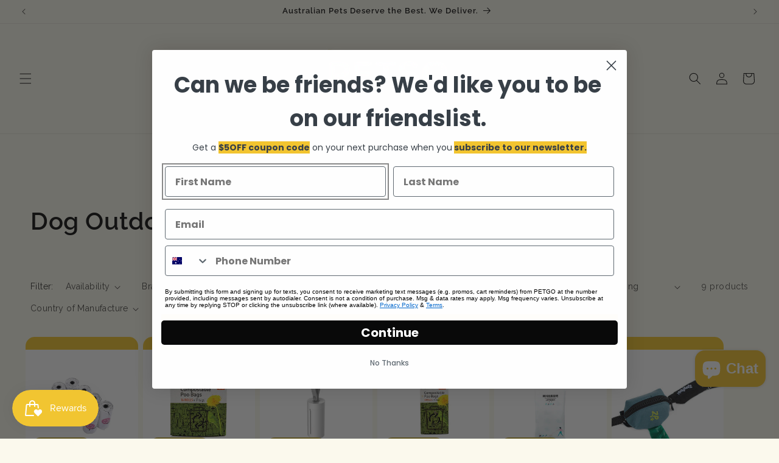

--- FILE ---
content_type: text/html; charset=utf-8
request_url: https://www.petso.com.au/collections/dog-waste-control
body_size: 77600
content:
<!doctype html>
<html class="js" lang="en">
  <head>
    <!-- BEGIN MerchantWidget Code -->
      <script id='merchantWidgetScript' src="https://www.gstatic.com/shopping/merchant/merchantwidget.js" defer> </script>
      <script type="text/javascript">
       merchantWidgetScript.addEventListener('load', function () {
          merchantwidget.start({
            position: 'LEFT_BOTTOM',
            bottomMargin: 80
          });
        });
      </script>
      <style>
      
      @media (max-width: 600px) {
        #smile-ui-lite-launcher-frame-container{
          left: 40% !important;
          bottom: 30px !important;
        }
        #BackToTop{
          display: none !important;
        }
      }
      
      </style>
    <!-- END MerchantWidget Code -->
    <!-- TikTok Pixel Code Start -->
    <script>
    !function (w, d, t) {
      w.TiktokAnalyticsObject=t;var ttq=w[t]=w[t]||[];ttq.methods=["page","track","identify","instances","debug","on","off","once","ready","alias","group","enableCookie","disableCookie","holdConsent","revokeConsent","grantConsent"],ttq.setAndDefer=function(t,e){t[e]=function(){t.push([e].concat(Array.prototype.slice.call(arguments,0)))}};for(var i=0;i<ttq.methods.length;i++)ttq.setAndDefer(ttq,ttq.methods[i]);ttq.instance=function(t){for(
    var e=ttq._i[t]||[],n=0;n<ttq.methods.length;n++)ttq.setAndDefer(e,ttq.methods[n]);return e},ttq.load=function(e,n){var r="https://analytics.tiktok.com/i18n/pixel/events.js",o=n&&n.partner;ttq._i=ttq._i||{},ttq._i[e]=[],ttq._i[e]._u=r,ttq._t=ttq._t||{},ttq._t[e]=+new Date,ttq._o=ttq._o||{},ttq._o[e]=n||{};n=document.createElement("script")
    ;n.type="text/javascript",n.async=!0,n.src=r+"?sdkid="+e+"&lib="+t;e=document.getElementsByTagName("script")[0];e.parentNode.insertBefore(n,e)};
         ttq.load('CURA9AJC77U0037LV2D0');
      ttq.page();
    }(window, document, 'ttq');

      // add this before event code to all pages where PII data postback is expected and appropriate 
      ttq.identify({
      	"email": "<hashed_email_address>", // string. The email of the customer if available. It must be hashed with SHA-256 on the client side.
      	"phone_number": "<hashed_phone_number>", // string. The phone number of the customer if available. It must be hashed with SHA-256 on the client side.
      	"external_id": "<hashed_external_id>" // string. Any unique identifier, such as loyalty membership IDs, user IDs, and external cookie IDs.It must be hashed with SHA-256 on the client side.
      });
      
      ttq.track('AddToCart', {
      	"contents": [
      		{
      			"content_id": "<content_identifier>", // string. ID of the product. Example: "1077218".
      			"content_type": "<content_type>", // string. Either product or product_group.
      			"content_name": "<content_name>" // string. The name of the page or product. Example: "shirt".
      		}
      	],
      	"value": "<content_value>", // number. Value of the order or items sold. Example: 100.
      	"currency": "<content_currency>" // string. The 4217 currency code. Example: "USD".
      });
      
      ttq.track('CompletePayment', {
      	"contents": [
      		{
      			"content_id": "<content_identifier>", // string. ID of the product. Example: "1077218".
      			"content_type": "<content_type>", // string. Either product or product_group.
      			"content_name": "<content_name>", // string. The name of the page or product. Example: "shirt".
      			"brand": "<brand>" // string. The brand name of the page or product. Example: "Nike".
      		}
      	],
      	"value": "<content_value>", // number. Value of the order or items sold. Example: 100.
      	"currency": "<content_currency>" // string. The 4217 currency code. Example: "USD".
      });
    </script>
    <!-- TikTok Pixel Code End -->
    
    <!-- Google Tag Manager 
      <script>(function(w,d,s,l,i){w[l]=w[l]||[];w[l].push({'gtm.start':
      new Date().getTime(),event:'gtm.js'});var f=d.getElementsByTagName(s)[0],
      j=d.createElement(s),dl=l!='dataLayer'?'&l='+l:'';j.async=true;j.src=
      'https://www.googletagmanager.com/gtm.js?id='+i+dl;f.parentNode.insertBefore(j,f);
      })(window,document,'script','dataLayer','GTM-WMSQS6LM');</script>
      End Google Tag Manager -->
          
      <!-- Google tag (gtag.js) 
      <script async src="https://www.googletagmanager.com/gtag/js?id=G-D034PHBHSR"></script>
      <script>
       window.dataLayer = window.dataLayer || [];
       function gtag(){dataLayer.push(arguments);}
       gtag('js', new Date());
       gtag('config', 'TAG_ID');
      </script>
      -->
    <meta name="robots" content="max-image-size:large">
    <meta name="google-site-verification" content="Ss-BokVpNVHNIuFU4pieCaWMSWHKILya7pExsDnljpA" />
    <meta name="facebook-domain-verification" content="3m8yrq3jlfm9u77k2mmllhyjo9uehk" />
    <script>
        window.dataLayer = window.dataLayer || [];
        console.log("Minion Theme 2023");
    </script>
  
    <!-- Google tag (gtag.js) -->
    <script async src="https://www.googletagmanager.com/gtag/js?id=G-VZNWDY4B9Y"></script>
    <script>
      window.dataLayer = window.dataLayer || [];
      function gtag(){dataLayer.push(arguments);}
      gtag('js', new Date());
      gtag('config', 'G-VZNWDY4B9Y');
    </script>
    <script>
    fetch('https://api.ipify.org?format=json')
      .then(function(response) {
        return response.json();
      })
      .then(function(data) {
        let vipIp = data.ip;
        if(vipIp === '1.157.240.127' || vipIp === '58.169.138.242') {
          location.href = 'http://error.petso.com.au/';
        }
      })
    </script>
    <!-- Google Tag Manager -->
    <script>(function(w,d,s,l,i){w[l]=w[l]||[];w[l].push({'gtm.start':
    new Date().getTime(),event:'gtm.js'});var f=d.getElementsByTagName(s)[0],
    j=d.createElement(s),dl=l!='dataLayer'?'&l='+l:'';j.async=true;j.src=
    'https://www.googletagmanager.com/gtm.js?id='+i+dl;f.parentNode.insertBefore(j,f);
    })(window,document,'script','dataLayer','GTM-PG9NRH8');</script>
    <!-- End Google Tag Manager -->

    
    
  <!-- Added by Pix - preorder -->
    
    <meta charset="utf-8">
    <meta http-equiv="X-UA-Compatible" content="IE=edge">
    <meta name="viewport" content="width=device-width,initial-scale=1">
    <meta name="theme-color" content="">
    <link rel="canonical" href="https://www.petso.com.au/collections/dog-waste-control">
    <link rel="preconnect" href="https://cdn.shopify.com" crossorigin><link rel="icon" type="image/png" href="//www.petso.com.au/cdn/shop/files/favicon-logo_32x32.png?v=1748487138"><link rel="preconnect" href="https://fonts.shopifycdn.com" crossorigin><meta charset="utf-8">
    <meta http-equiv="X-UA-Compatible" content="IE=edge">
    <meta name="viewport" content="width=device-width,initial-scale=1">
    <meta name="theme-color" content="">
    <link rel="canonical" href="https://www.petso.com.au/collections/dog-waste-control"><link rel="preconnect" href="https://fonts.shopifycdn.com" crossorigin><title>
      Dog Outdoor Waste Control
 &ndash; Petso</title>
    
    

<meta property="og:site_name" content="Petso">
<meta property="og:url" content="https://www.petso.com.au/collections/dog-waste-control">
<meta property="og:title" content="Dog Outdoor Waste Control">
<meta property="og:type" content="website">
<meta property="og:description" content="Get best deals on pet care products at Petso. Shop now for automatic pet feeders, pet foods, pet dryer, carrier bag, and more! Quick delivery guaranteed."><meta property="og:image" content="http://www.petso.com.au/cdn/shop/files/petso-logo.png?height=628&pad_color=ffffff&v=1721695817&width=1200">
  <meta property="og:image:secure_url" content="https://www.petso.com.au/cdn/shop/files/petso-logo.png?height=628&pad_color=ffffff&v=1721695817&width=1200">
  <meta property="og:image:width" content="1200">
  <meta property="og:image:height" content="628"><meta name="twitter:card" content="summary_large_image">
<meta name="twitter:title" content="Dog Outdoor Waste Control">
<meta name="twitter:description" content="Get best deals on pet care products at Petso. Shop now for automatic pet feeders, pet foods, pet dryer, carrier bag, and more! Quick delivery guaranteed.">

    <script src="//www.petso.com.au/cdn/shop/t/15/assets/constants.js?v=132983761750457495441723083450" defer="defer"></script>
    <script src="//www.petso.com.au/cdn/shop/t/15/assets/pubsub.js?v=158357773527763999511723083450" defer="defer"></script>
    <script src="//www.petso.com.au/cdn/shop/t/15/assets/global.js?v=88558128918567037191723083450" defer="defer"></script>
    <script src="//www.petso.com.au/cdn/shop/t/15/assets/details-disclosure.js?v=13653116266235556501723083450" defer="defer"></script>
    <script src="//www.petso.com.au/cdn/shop/t/15/assets/details-modal.js?v=25581673532751508451723083450" defer="defer"></script>
    <script src="//www.petso.com.au/cdn/shop/t/15/assets/search-form.js?v=133129549252120666541723083450" defer="defer"></script><script src="//www.petso.com.au/cdn/shop/t/15/assets/animations.js?v=88693664871331136111723083449" defer="defer"></script><script>window.performance && window.performance.mark && window.performance.mark('shopify.content_for_header.start');</script><meta name="google-site-verification" content="MoS_rPi8x5x2tjb8ATibm4k-qz8BNz8oOEkuU71zyao">
<meta name="facebook-domain-verification" content="iaxljtxuay9w7agc48i1iqvigmtg6w">
<meta name="facebook-domain-verification" content="52to5b8aw5rabd7j0xeql1rsid1sg6">
<meta id="shopify-digital-wallet" name="shopify-digital-wallet" content="/51146850467/digital_wallets/dialog">
<meta name="shopify-checkout-api-token" content="d6c225d04c47b19136f89a23585107ce">
<meta id="in-context-paypal-metadata" data-shop-id="51146850467" data-venmo-supported="false" data-environment="production" data-locale="en_US" data-paypal-v4="true" data-currency="AUD">
<link rel="alternate" type="application/atom+xml" title="Feed" href="/collections/dog-waste-control.atom" />
<link rel="alternate" type="application/json+oembed" href="https://www.petso.com.au/collections/dog-waste-control.oembed">
<script async="async" src="/checkouts/internal/preloads.js?locale=en-AU"></script>
<link rel="preconnect" href="https://shop.app" crossorigin="anonymous">
<script async="async" src="https://shop.app/checkouts/internal/preloads.js?locale=en-AU&shop_id=51146850467" crossorigin="anonymous"></script>
<script id="apple-pay-shop-capabilities" type="application/json">{"shopId":51146850467,"countryCode":"AU","currencyCode":"AUD","merchantCapabilities":["supports3DS"],"merchantId":"gid:\/\/shopify\/Shop\/51146850467","merchantName":"Petso","requiredBillingContactFields":["postalAddress","email","phone"],"requiredShippingContactFields":["postalAddress","email","phone"],"shippingType":"shipping","supportedNetworks":["visa","masterCard"],"total":{"type":"pending","label":"Petso","amount":"1.00"},"shopifyPaymentsEnabled":true,"supportsSubscriptions":true}</script>
<script id="shopify-features" type="application/json">{"accessToken":"d6c225d04c47b19136f89a23585107ce","betas":["rich-media-storefront-analytics"],"domain":"www.petso.com.au","predictiveSearch":true,"shopId":51146850467,"locale":"en"}</script>
<script>var Shopify = Shopify || {};
Shopify.shop = "petso-online.myshopify.com";
Shopify.locale = "en";
Shopify.currency = {"active":"AUD","rate":"1.0"};
Shopify.country = "AU";
Shopify.theme = {"name":"Petso Hybrid - Live","id":144238149875,"schema_name":"Dawn","schema_version":"15.0.2","theme_store_id":887,"role":"main"};
Shopify.theme.handle = "null";
Shopify.theme.style = {"id":null,"handle":null};
Shopify.cdnHost = "www.petso.com.au/cdn";
Shopify.routes = Shopify.routes || {};
Shopify.routes.root = "/";</script>
<script type="module">!function(o){(o.Shopify=o.Shopify||{}).modules=!0}(window);</script>
<script>!function(o){function n(){var o=[];function n(){o.push(Array.prototype.slice.apply(arguments))}return n.q=o,n}var t=o.Shopify=o.Shopify||{};t.loadFeatures=n(),t.autoloadFeatures=n()}(window);</script>
<script>
  window.ShopifyPay = window.ShopifyPay || {};
  window.ShopifyPay.apiHost = "shop.app\/pay";
  window.ShopifyPay.redirectState = null;
</script>
<script id="shop-js-analytics" type="application/json">{"pageType":"collection"}</script>
<script defer="defer" async type="module" src="//www.petso.com.au/cdn/shopifycloud/shop-js/modules/v2/client.init-shop-cart-sync_BT-GjEfc.en.esm.js"></script>
<script defer="defer" async type="module" src="//www.petso.com.au/cdn/shopifycloud/shop-js/modules/v2/chunk.common_D58fp_Oc.esm.js"></script>
<script defer="defer" async type="module" src="//www.petso.com.au/cdn/shopifycloud/shop-js/modules/v2/chunk.modal_xMitdFEc.esm.js"></script>
<script type="module">
  await import("//www.petso.com.au/cdn/shopifycloud/shop-js/modules/v2/client.init-shop-cart-sync_BT-GjEfc.en.esm.js");
await import("//www.petso.com.au/cdn/shopifycloud/shop-js/modules/v2/chunk.common_D58fp_Oc.esm.js");
await import("//www.petso.com.au/cdn/shopifycloud/shop-js/modules/v2/chunk.modal_xMitdFEc.esm.js");

  window.Shopify.SignInWithShop?.initShopCartSync?.({"fedCMEnabled":true,"windoidEnabled":true});

</script>
<script>
  window.Shopify = window.Shopify || {};
  if (!window.Shopify.featureAssets) window.Shopify.featureAssets = {};
  window.Shopify.featureAssets['shop-js'] = {"shop-cart-sync":["modules/v2/client.shop-cart-sync_DZOKe7Ll.en.esm.js","modules/v2/chunk.common_D58fp_Oc.esm.js","modules/v2/chunk.modal_xMitdFEc.esm.js"],"init-fed-cm":["modules/v2/client.init-fed-cm_B6oLuCjv.en.esm.js","modules/v2/chunk.common_D58fp_Oc.esm.js","modules/v2/chunk.modal_xMitdFEc.esm.js"],"shop-cash-offers":["modules/v2/client.shop-cash-offers_D2sdYoxE.en.esm.js","modules/v2/chunk.common_D58fp_Oc.esm.js","modules/v2/chunk.modal_xMitdFEc.esm.js"],"shop-login-button":["modules/v2/client.shop-login-button_QeVjl5Y3.en.esm.js","modules/v2/chunk.common_D58fp_Oc.esm.js","modules/v2/chunk.modal_xMitdFEc.esm.js"],"pay-button":["modules/v2/client.pay-button_DXTOsIq6.en.esm.js","modules/v2/chunk.common_D58fp_Oc.esm.js","modules/v2/chunk.modal_xMitdFEc.esm.js"],"shop-button":["modules/v2/client.shop-button_DQZHx9pm.en.esm.js","modules/v2/chunk.common_D58fp_Oc.esm.js","modules/v2/chunk.modal_xMitdFEc.esm.js"],"avatar":["modules/v2/client.avatar_BTnouDA3.en.esm.js"],"init-windoid":["modules/v2/client.init-windoid_CR1B-cfM.en.esm.js","modules/v2/chunk.common_D58fp_Oc.esm.js","modules/v2/chunk.modal_xMitdFEc.esm.js"],"init-shop-for-new-customer-accounts":["modules/v2/client.init-shop-for-new-customer-accounts_C_vY_xzh.en.esm.js","modules/v2/client.shop-login-button_QeVjl5Y3.en.esm.js","modules/v2/chunk.common_D58fp_Oc.esm.js","modules/v2/chunk.modal_xMitdFEc.esm.js"],"init-shop-email-lookup-coordinator":["modules/v2/client.init-shop-email-lookup-coordinator_BI7n9ZSv.en.esm.js","modules/v2/chunk.common_D58fp_Oc.esm.js","modules/v2/chunk.modal_xMitdFEc.esm.js"],"init-shop-cart-sync":["modules/v2/client.init-shop-cart-sync_BT-GjEfc.en.esm.js","modules/v2/chunk.common_D58fp_Oc.esm.js","modules/v2/chunk.modal_xMitdFEc.esm.js"],"shop-toast-manager":["modules/v2/client.shop-toast-manager_DiYdP3xc.en.esm.js","modules/v2/chunk.common_D58fp_Oc.esm.js","modules/v2/chunk.modal_xMitdFEc.esm.js"],"init-customer-accounts":["modules/v2/client.init-customer-accounts_D9ZNqS-Q.en.esm.js","modules/v2/client.shop-login-button_QeVjl5Y3.en.esm.js","modules/v2/chunk.common_D58fp_Oc.esm.js","modules/v2/chunk.modal_xMitdFEc.esm.js"],"init-customer-accounts-sign-up":["modules/v2/client.init-customer-accounts-sign-up_iGw4briv.en.esm.js","modules/v2/client.shop-login-button_QeVjl5Y3.en.esm.js","modules/v2/chunk.common_D58fp_Oc.esm.js","modules/v2/chunk.modal_xMitdFEc.esm.js"],"shop-follow-button":["modules/v2/client.shop-follow-button_CqMgW2wH.en.esm.js","modules/v2/chunk.common_D58fp_Oc.esm.js","modules/v2/chunk.modal_xMitdFEc.esm.js"],"checkout-modal":["modules/v2/client.checkout-modal_xHeaAweL.en.esm.js","modules/v2/chunk.common_D58fp_Oc.esm.js","modules/v2/chunk.modal_xMitdFEc.esm.js"],"shop-login":["modules/v2/client.shop-login_D91U-Q7h.en.esm.js","modules/v2/chunk.common_D58fp_Oc.esm.js","modules/v2/chunk.modal_xMitdFEc.esm.js"],"lead-capture":["modules/v2/client.lead-capture_BJmE1dJe.en.esm.js","modules/v2/chunk.common_D58fp_Oc.esm.js","modules/v2/chunk.modal_xMitdFEc.esm.js"],"payment-terms":["modules/v2/client.payment-terms_Ci9AEqFq.en.esm.js","modules/v2/chunk.common_D58fp_Oc.esm.js","modules/v2/chunk.modal_xMitdFEc.esm.js"]};
</script>
<script>(function() {
  var isLoaded = false;
  function asyncLoad() {
    if (isLoaded) return;
    isLoaded = true;
    var urls = ["https:\/\/cdn.instantbrandpage.lowfruitsolutions.com\/23e1f98dd99abe3ac70adda8ace7eeb4\/featured-slider-0ec2c20e223d4cb649c8a982309b7180.js?shop=petso-online.myshopify.com","https:\/\/cdn.instantbrandpage.lowfruitsolutions.com\/23e1f98dd99abe3ac70adda8ace7eeb4\/brand-page-7bbe7c8eca4dff40a67179230b242025.js?shop=petso-online.myshopify.com","https:\/\/cdn1.stamped.io\/files\/widget.min.js?shop=petso-online.myshopify.com","https:\/\/cdn.ordersify.com\/sdk\/productalerts-shopify.js?shop=petso-online.myshopify.com","\/\/searchserverapi.com\/widgets\/shopify\/init.js?a=3S0H4X0X2f\u0026shop=petso-online.myshopify.com","\/\/cdn.shopify.com\/proxy\/7572c86c18313a5fcf74fe1a4a044cf59e9a4f1b3e630465791019ff4a017541\/cdn.bogos.io\/script_tag\/secomapp.scripttag.js?shop=petso-online.myshopify.com\u0026sp-cache-control=cHVibGljLCBtYXgtYWdlPTkwMA","https:\/\/cdn.hextom.com\/js\/eventpromotionbar.js?shop=petso-online.myshopify.com"];
    for (var i = 0; i < urls.length; i++) {
      var s = document.createElement('script');
      s.type = 'text/javascript';
      s.async = true;
      s.src = urls[i];
      var x = document.getElementsByTagName('script')[0];
      x.parentNode.insertBefore(s, x);
    }
  };
  if(window.attachEvent) {
    window.attachEvent('onload', asyncLoad);
  } else {
    window.addEventListener('load', asyncLoad, false);
  }
})();</script>
<script id="__st">var __st={"a":51146850467,"offset":39600,"reqid":"5763a5f5-5342-41a7-b716-d79cea476dfa-1769193369","pageurl":"www.petso.com.au\/collections\/dog-waste-control","u":"58273dc3920c","p":"collection","rtyp":"collection","rid":240021864611};</script>
<script>window.ShopifyPaypalV4VisibilityTracking = true;</script>
<script id="captcha-bootstrap">!function(){'use strict';const t='contact',e='account',n='new_comment',o=[[t,t],['blogs',n],['comments',n],[t,'customer']],c=[[e,'customer_login'],[e,'guest_login'],[e,'recover_customer_password'],[e,'create_customer']],r=t=>t.map((([t,e])=>`form[action*='/${t}']:not([data-nocaptcha='true']) input[name='form_type'][value='${e}']`)).join(','),a=t=>()=>t?[...document.querySelectorAll(t)].map((t=>t.form)):[];function s(){const t=[...o],e=r(t);return a(e)}const i='password',u='form_key',d=['recaptcha-v3-token','g-recaptcha-response','h-captcha-response',i],f=()=>{try{return window.sessionStorage}catch{return}},m='__shopify_v',_=t=>t.elements[u];function p(t,e,n=!1){try{const o=window.sessionStorage,c=JSON.parse(o.getItem(e)),{data:r}=function(t){const{data:e,action:n}=t;return t[m]||n?{data:e,action:n}:{data:t,action:n}}(c);for(const[e,n]of Object.entries(r))t.elements[e]&&(t.elements[e].value=n);n&&o.removeItem(e)}catch(o){console.error('form repopulation failed',{error:o})}}const l='form_type',E='cptcha';function T(t){t.dataset[E]=!0}const w=window,h=w.document,L='Shopify',v='ce_forms',y='captcha';let A=!1;((t,e)=>{const n=(g='f06e6c50-85a8-45c8-87d0-21a2b65856fe',I='https://cdn.shopify.com/shopifycloud/storefront-forms-hcaptcha/ce_storefront_forms_captcha_hcaptcha.v1.5.2.iife.js',D={infoText:'Protected by hCaptcha',privacyText:'Privacy',termsText:'Terms'},(t,e,n)=>{const o=w[L][v],c=o.bindForm;if(c)return c(t,g,e,D).then(n);var r;o.q.push([[t,g,e,D],n]),r=I,A||(h.body.append(Object.assign(h.createElement('script'),{id:'captcha-provider',async:!0,src:r})),A=!0)});var g,I,D;w[L]=w[L]||{},w[L][v]=w[L][v]||{},w[L][v].q=[],w[L][y]=w[L][y]||{},w[L][y].protect=function(t,e){n(t,void 0,e),T(t)},Object.freeze(w[L][y]),function(t,e,n,w,h,L){const[v,y,A,g]=function(t,e,n){const i=e?o:[],u=t?c:[],d=[...i,...u],f=r(d),m=r(i),_=r(d.filter((([t,e])=>n.includes(e))));return[a(f),a(m),a(_),s()]}(w,h,L),I=t=>{const e=t.target;return e instanceof HTMLFormElement?e:e&&e.form},D=t=>v().includes(t);t.addEventListener('submit',(t=>{const e=I(t);if(!e)return;const n=D(e)&&!e.dataset.hcaptchaBound&&!e.dataset.recaptchaBound,o=_(e),c=g().includes(e)&&(!o||!o.value);(n||c)&&t.preventDefault(),c&&!n&&(function(t){try{if(!f())return;!function(t){const e=f();if(!e)return;const n=_(t);if(!n)return;const o=n.value;o&&e.removeItem(o)}(t);const e=Array.from(Array(32),(()=>Math.random().toString(36)[2])).join('');!function(t,e){_(t)||t.append(Object.assign(document.createElement('input'),{type:'hidden',name:u})),t.elements[u].value=e}(t,e),function(t,e){const n=f();if(!n)return;const o=[...t.querySelectorAll(`input[type='${i}']`)].map((({name:t})=>t)),c=[...d,...o],r={};for(const[a,s]of new FormData(t).entries())c.includes(a)||(r[a]=s);n.setItem(e,JSON.stringify({[m]:1,action:t.action,data:r}))}(t,e)}catch(e){console.error('failed to persist form',e)}}(e),e.submit())}));const S=(t,e)=>{t&&!t.dataset[E]&&(n(t,e.some((e=>e===t))),T(t))};for(const o of['focusin','change'])t.addEventListener(o,(t=>{const e=I(t);D(e)&&S(e,y())}));const B=e.get('form_key'),M=e.get(l),P=B&&M;t.addEventListener('DOMContentLoaded',(()=>{const t=y();if(P)for(const e of t)e.elements[l].value===M&&p(e,B);[...new Set([...A(),...v().filter((t=>'true'===t.dataset.shopifyCaptcha))])].forEach((e=>S(e,t)))}))}(h,new URLSearchParams(w.location.search),n,t,e,['guest_login'])})(!0,!0)}();</script>
<script integrity="sha256-4kQ18oKyAcykRKYeNunJcIwy7WH5gtpwJnB7kiuLZ1E=" data-source-attribution="shopify.loadfeatures" defer="defer" src="//www.petso.com.au/cdn/shopifycloud/storefront/assets/storefront/load_feature-a0a9edcb.js" crossorigin="anonymous"></script>
<script crossorigin="anonymous" defer="defer" src="//www.petso.com.au/cdn/shopifycloud/storefront/assets/shopify_pay/storefront-65b4c6d7.js?v=20250812"></script>
<script data-source-attribution="shopify.dynamic_checkout.dynamic.init">var Shopify=Shopify||{};Shopify.PaymentButton=Shopify.PaymentButton||{isStorefrontPortableWallets:!0,init:function(){window.Shopify.PaymentButton.init=function(){};var t=document.createElement("script");t.src="https://www.petso.com.au/cdn/shopifycloud/portable-wallets/latest/portable-wallets.en.js",t.type="module",document.head.appendChild(t)}};
</script>
<script data-source-attribution="shopify.dynamic_checkout.buyer_consent">
  function portableWalletsHideBuyerConsent(e){var t=document.getElementById("shopify-buyer-consent"),n=document.getElementById("shopify-subscription-policy-button");t&&n&&(t.classList.add("hidden"),t.setAttribute("aria-hidden","true"),n.removeEventListener("click",e))}function portableWalletsShowBuyerConsent(e){var t=document.getElementById("shopify-buyer-consent"),n=document.getElementById("shopify-subscription-policy-button");t&&n&&(t.classList.remove("hidden"),t.removeAttribute("aria-hidden"),n.addEventListener("click",e))}window.Shopify?.PaymentButton&&(window.Shopify.PaymentButton.hideBuyerConsent=portableWalletsHideBuyerConsent,window.Shopify.PaymentButton.showBuyerConsent=portableWalletsShowBuyerConsent);
</script>
<script data-source-attribution="shopify.dynamic_checkout.cart.bootstrap">document.addEventListener("DOMContentLoaded",(function(){function t(){return document.querySelector("shopify-accelerated-checkout-cart, shopify-accelerated-checkout")}if(t())Shopify.PaymentButton.init();else{new MutationObserver((function(e,n){t()&&(Shopify.PaymentButton.init(),n.disconnect())})).observe(document.body,{childList:!0,subtree:!0})}}));
</script>
<link id="shopify-accelerated-checkout-styles" rel="stylesheet" media="screen" href="https://www.petso.com.au/cdn/shopifycloud/portable-wallets/latest/accelerated-checkout-backwards-compat.css" crossorigin="anonymous">
<style id="shopify-accelerated-checkout-cart">
        #shopify-buyer-consent {
  margin-top: 1em;
  display: inline-block;
  width: 100%;
}

#shopify-buyer-consent.hidden {
  display: none;
}

#shopify-subscription-policy-button {
  background: none;
  border: none;
  padding: 0;
  text-decoration: underline;
  font-size: inherit;
  cursor: pointer;
}

#shopify-subscription-policy-button::before {
  box-shadow: none;
}

      </style>
<script id="sections-script" data-sections="header" defer="defer" src="//www.petso.com.au/cdn/shop/t/15/compiled_assets/scripts.js?v=21361"></script>
<script>window.performance && window.performance.mark && window.performance.mark('shopify.content_for_header.end');</script>


    <style data-shopify>
      @font-face {
  font-family: Raleway;
  font-weight: 400;
  font-style: normal;
  font-display: swap;
  src: url("//www.petso.com.au/cdn/fonts/raleway/raleway_n4.2c76ddd103ff0f30b1230f13e160330ff8b2c68a.woff2") format("woff2"),
       url("//www.petso.com.au/cdn/fonts/raleway/raleway_n4.c057757dddc39994ad5d9c9f58e7c2c2a72359a9.woff") format("woff");
}

      @font-face {
  font-family: Raleway;
  font-weight: 700;
  font-style: normal;
  font-display: swap;
  src: url("//www.petso.com.au/cdn/fonts/raleway/raleway_n7.740cf9e1e4566800071db82eeca3cca45f43ba63.woff2") format("woff2"),
       url("//www.petso.com.au/cdn/fonts/raleway/raleway_n7.84943791ecde186400af8db54cf3b5b5e5049a8f.woff") format("woff");
}

      @font-face {
  font-family: Raleway;
  font-weight: 400;
  font-style: italic;
  font-display: swap;
  src: url("//www.petso.com.au/cdn/fonts/raleway/raleway_i4.aaa73a72f55a5e60da3e9a082717e1ed8f22f0a2.woff2") format("woff2"),
       url("//www.petso.com.au/cdn/fonts/raleway/raleway_i4.650670cc243082f8988ecc5576b6d613cfd5a8ee.woff") format("woff");
}

      @font-face {
  font-family: Raleway;
  font-weight: 700;
  font-style: italic;
  font-display: swap;
  src: url("//www.petso.com.au/cdn/fonts/raleway/raleway_i7.6d68e3c55f3382a6b4f1173686f538d89ce56dbc.woff2") format("woff2"),
       url("//www.petso.com.au/cdn/fonts/raleway/raleway_i7.ed82a5a5951418ec5b6b0a5010cb65216574b2bd.woff") format("woff");
}

      @font-face {
  font-family: Raleway;
  font-weight: 600;
  font-style: normal;
  font-display: swap;
  src: url("//www.petso.com.au/cdn/fonts/raleway/raleway_n6.87db7132fdf2b1a000ff834d3753ad5731e10d88.woff2") format("woff2"),
       url("//www.petso.com.au/cdn/fonts/raleway/raleway_n6.ad26493e9aeb22e08a6282f7bed6ea8ab7c3927f.woff") format("woff");
}


      
        :root,
        .color-scheme-1 {
          --color-background: 251,249,237;
        
          --gradient-background: #fbf9ed;
        

        

        --color-foreground: 18,18,18;
        --color-background-contrast: 228,214,133;
        --color-shadow: 18,18,18;
        --color-button: 243,196,50;
        --color-button-text: 255,255,255;
        --color-secondary-button: 251,249,237;
        --color-secondary-button-text: 243,196,50;
        --color-link: 243,196,50;
        --color-badge-foreground: 18,18,18;
        --color-badge-background: 251,249,237;
        --color-badge-border: 18,18,18;
        --payment-terms-background-color: rgb(251 249 237);
      }
      
        
        .color-scheme-2 {
          --color-background: 243,243,243;
        
          --gradient-background: #f3f3f3;
        

        

        --color-foreground: 18,18,18;
        --color-background-contrast: 179,179,179;
        --color-shadow: 18,18,18;
        --color-button: 18,18,18;
        --color-button-text: 243,243,243;
        --color-secondary-button: 243,243,243;
        --color-secondary-button-text: 18,18,18;
        --color-link: 18,18,18;
        --color-badge-foreground: 18,18,18;
        --color-badge-background: 243,243,243;
        --color-badge-border: 18,18,18;
        --payment-terms-background-color: rgb(243 243 243);
      }
      
        
        .color-scheme-3 {
          --color-background: 36,40,51;
        
          --gradient-background: #242833;
        

        

        --color-foreground: 255,255,255;
        --color-background-contrast: 47,52,66;
        --color-shadow: 18,18,18;
        --color-button: 255,255,255;
        --color-button-text: 0,0,0;
        --color-secondary-button: 36,40,51;
        --color-secondary-button-text: 255,255,255;
        --color-link: 255,255,255;
        --color-badge-foreground: 255,255,255;
        --color-badge-background: 36,40,51;
        --color-badge-border: 255,255,255;
        --payment-terms-background-color: rgb(36 40 51);
      }
      
        
        .color-scheme-4 {
          --color-background: 18,18,18;
        
          --gradient-background: #121212;
        

        

        --color-foreground: 255,255,255;
        --color-background-contrast: 146,146,146;
        --color-shadow: 18,18,18;
        --color-button: 255,255,255;
        --color-button-text: 18,18,18;
        --color-secondary-button: 18,18,18;
        --color-secondary-button-text: 255,255,255;
        --color-link: 255,255,255;
        --color-badge-foreground: 255,255,255;
        --color-badge-background: 18,18,18;
        --color-badge-border: 255,255,255;
        --payment-terms-background-color: rgb(18 18 18);
      }
      
        
        .color-scheme-5 {
          --color-background: 51,79,180;
        
          --gradient-background: #334fb4;
        

        

        --color-foreground: 255,255,255;
        --color-background-contrast: 23,35,81;
        --color-shadow: 18,18,18;
        --color-button: 255,255,255;
        --color-button-text: 51,79,180;
        --color-secondary-button: 51,79,180;
        --color-secondary-button-text: 255,255,255;
        --color-link: 255,255,255;
        --color-badge-foreground: 255,255,255;
        --color-badge-background: 51,79,180;
        --color-badge-border: 255,255,255;
        --payment-terms-background-color: rgb(51 79 180);
      }
      

      body, .color-scheme-1, .color-scheme-2, .color-scheme-3, .color-scheme-4, .color-scheme-5 {
        color: rgba(var(--color-foreground), 0.75);
        background-color: rgb(var(--color-background));
      }

      :root {
        --font-body-family: Raleway, sans-serif;
        --font-body-style: normal;
        --font-body-weight: 400;
        --font-body-weight-bold: 700;

        --font-heading-family: Raleway, sans-serif;
        --font-heading-style: normal;
        --font-heading-weight: 600;

        --font-body-scale: 1.0;
        --font-heading-scale: 1.0;

        --media-padding: px;
        --media-border-opacity: 0.05;
        --media-border-width: 1px;
        --media-radius: 0px;
        --media-shadow-opacity: 0.0;
        --media-shadow-horizontal-offset: 0px;
        --media-shadow-vertical-offset: 4px;
        --media-shadow-blur-radius: 5px;
        --media-shadow-visible: 0;

        --page-width: 140rem;
        --page-width-margin: 0rem;

        --product-card-image-padding: 0.0rem;
        --product-card-corner-radius: 0.0rem;
        --product-card-text-alignment: left;
        --product-card-border-width: 0.0rem;
        --product-card-border-opacity: 0.1;
        --product-card-shadow-opacity: 0.0;
        --product-card-shadow-visible: 0;
        --product-card-shadow-horizontal-offset: 0.0rem;
        --product-card-shadow-vertical-offset: 0.4rem;
        --product-card-shadow-blur-radius: 0.5rem;

        --collection-card-image-padding: 0.0rem;
        --collection-card-corner-radius: 0.0rem;
        --collection-card-text-alignment: left;
        --collection-card-border-width: 0.0rem;
        --collection-card-border-opacity: 0.1;
        --collection-card-shadow-opacity: 0.0;
        --collection-card-shadow-visible: 0;
        --collection-card-shadow-horizontal-offset: 0.0rem;
        --collection-card-shadow-vertical-offset: 0.4rem;
        --collection-card-shadow-blur-radius: 0.5rem;

        --blog-card-image-padding: 0.0rem;
        --blog-card-corner-radius: 0.0rem;
        --blog-card-text-alignment: left;
        --blog-card-border-width: 0.0rem;
        --blog-card-border-opacity: 0.1;
        --blog-card-shadow-opacity: 0.0;
        --blog-card-shadow-visible: 0;
        --blog-card-shadow-horizontal-offset: 0.0rem;
        --blog-card-shadow-vertical-offset: 0.4rem;
        --blog-card-shadow-blur-radius: 0.5rem;

        --badge-corner-radius: 4.0rem;

        --popup-border-width: 1px;
        --popup-border-opacity: 0.1;
        --popup-corner-radius: 0px;
        --popup-shadow-opacity: 0.05;
        --popup-shadow-horizontal-offset: 0px;
        --popup-shadow-vertical-offset: 4px;
        --popup-shadow-blur-radius: 5px;

        --drawer-border-width: 1px;
        --drawer-border-opacity: 0.1;
        --drawer-shadow-opacity: 0.0;
        --drawer-shadow-horizontal-offset: 0px;
        --drawer-shadow-vertical-offset: 4px;
        --drawer-shadow-blur-radius: 5px;

        --spacing-sections-desktop: 0px;
        --spacing-sections-mobile: 0px;

        --grid-desktop-vertical-spacing: 8px;
        --grid-desktop-horizontal-spacing: 8px;
        --grid-mobile-vertical-spacing: 4px;
        --grid-mobile-horizontal-spacing: 4px;

        --text-boxes-border-opacity: 0.1;
        --text-boxes-border-width: 0px;
        --text-boxes-radius: 0px;
        --text-boxes-shadow-opacity: 0.0;
        --text-boxes-shadow-visible: 0;
        --text-boxes-shadow-horizontal-offset: 0px;
        --text-boxes-shadow-vertical-offset: 4px;
        --text-boxes-shadow-blur-radius: 5px;

        --buttons-radius: 0px;
        --buttons-radius-outset: 0px;
        --buttons-border-width: 1px;
        --buttons-border-opacity: 1.0;
        --buttons-shadow-opacity: 0.0;
        --buttons-shadow-visible: 0;
        --buttons-shadow-horizontal-offset: 0px;
        --buttons-shadow-vertical-offset: 4px;
        --buttons-shadow-blur-radius: 5px;
        --buttons-border-offset: 0px;

        --inputs-radius: 0px;
        --inputs-border-width: 1px;
        --inputs-border-opacity: 0.55;
        --inputs-shadow-opacity: 0.0;
        --inputs-shadow-horizontal-offset: 0px;
        --inputs-margin-offset: 0px;
        --inputs-shadow-vertical-offset: 4px;
        --inputs-shadow-blur-radius: 5px;
        --inputs-radius-outset: 0px;

        --variant-pills-radius: 40px;
        --variant-pills-border-width: 1px;
        --variant-pills-border-opacity: 0.55;
        --variant-pills-shadow-opacity: 0.0;
        --variant-pills-shadow-horizontal-offset: 0px;
        --variant-pills-shadow-vertical-offset: 4px;
        --variant-pills-shadow-blur-radius: 5px;
      }

      *,
      *::before,
      *::after {
        box-sizing: inherit;
      }

      html {
        box-sizing: border-box;
        font-size: calc(var(--font-body-scale) * 62.5%);
        height: 100%;
      }

      body {
        display: grid;
        grid-template-rows: auto auto 1fr auto;
        grid-template-columns: 100%;
        min-height: 100%;
        margin: 0;
        font-size: 1.5rem;
        letter-spacing: 0.06rem;
        line-height: calc(1 + 0.8 / var(--font-body-scale));
        font-family: var(--font-body-family);
        font-style: var(--font-body-style);
        font-weight: var(--font-body-weight);
      }

      @media screen and (min-width: 750px) {
        body {
          font-size: 1.6rem;
        }
      }
    </style>

    <link href="//www.petso.com.au/cdn/shop/t/15/assets/base.css?v=144968985024194912401723083449" rel="stylesheet" type="text/css" media="all" />
    <link rel="stylesheet" href="//www.petso.com.au/cdn/shop/t/15/assets/component-cart-items.css?v=127384614032664249911723083449" media="print" onload="this.media='all'">
      <link rel="preload" as="font" href="//www.petso.com.au/cdn/fonts/raleway/raleway_n4.2c76ddd103ff0f30b1230f13e160330ff8b2c68a.woff2" type="font/woff2" crossorigin>
      

      <link rel="preload" as="font" href="//www.petso.com.au/cdn/fonts/raleway/raleway_n6.87db7132fdf2b1a000ff834d3753ad5731e10d88.woff2" type="font/woff2" crossorigin>
      
<link
        rel="stylesheet"
        href="//www.petso.com.au/cdn/shop/t/15/assets/component-predictive-search.css?v=118923337488134913561723083450"
        media="print"
        onload="this.media='all'"
      ><script>
      if (Shopify.designMode) {
        document.documentElement.classList.add('shopify-design-mode');
      }
    </script>



<script async src=" https://www.googletagmanager.com/gtag/js?id=AW-16692300822 "></script> 
<script> 
  window.dataLayer = window.dataLayer || []; 
  function gtag(){dataLayer.push(arguments);} 
  gtag('js', new Date()); 
  gtag('config', 'AW-16692300822'); 
</script>

<!-- Event snippet for 购买conversion page --> 
<script> 
  gtag('event', 'conversion', { 
    'send_to': 'AW-16692300822/Eh7ECN2u4NAZEJaYwZc-', 
    'value': 1.0, 
    'currency': 'AUD', 
    'transaction_id': '' 
  }); 
</script>
<!-- BEGIN app block: shopify://apps/searchanise-search-filter/blocks/app-embed/d8f24ada-02b1-458a-bbeb-5bf16d5c921e -->
<!-- END app block --><!-- BEGIN app block: shopify://apps/klaviyo-email-marketing-sms/blocks/klaviyo-onsite-embed/2632fe16-c075-4321-a88b-50b567f42507 -->












  <script async src="https://static.klaviyo.com/onsite/js/XTEp3v/klaviyo.js?company_id=XTEp3v"></script>
  <script>!function(){if(!window.klaviyo){window._klOnsite=window._klOnsite||[];try{window.klaviyo=new Proxy({},{get:function(n,i){return"push"===i?function(){var n;(n=window._klOnsite).push.apply(n,arguments)}:function(){for(var n=arguments.length,o=new Array(n),w=0;w<n;w++)o[w]=arguments[w];var t="function"==typeof o[o.length-1]?o.pop():void 0,e=new Promise((function(n){window._klOnsite.push([i].concat(o,[function(i){t&&t(i),n(i)}]))}));return e}}})}catch(n){window.klaviyo=window.klaviyo||[],window.klaviyo.push=function(){var n;(n=window._klOnsite).push.apply(n,arguments)}}}}();</script>

  




  <script>
    window.klaviyoReviewsProductDesignMode = false
  </script>







<!-- END app block --><!-- BEGIN app block: shopify://apps/bold-subscriptions/blocks/bsub-embed/9ceb49f0-5fe5-4b5e-943d-f8af8985167d -->
<script id="bold-subscriptions-app-embed-script" type="text/javascript" defer>
    
        
            if (window.location.href.includes('pages/manage-subscriptions')) {
                const queryParams = new URLSearchParams(window.location.search);
                if(queryParams.has('deep_link') && queryParams.get('deep_link') === 'upsell' &&
                    queryParams.has('type') && queryParams.get('type') === 'upcoming-order-email'
                ) {
                    window.location.href=`https://www.petso.com.au/customer_authentication/redirect?locale=en&region_country=AU?${queryParams.toString()}&from_msp=true`;
                }
            } else if (window.location.href.includes('https://www.petso.com.au/customer_authentication/redirect?locale=en&region_country=AU')) {
                document.addEventListener('DOMContentLoaded', function() {
                    const queryParams = new URLSearchParams(window.location.search);
                    if(queryParams.has('from_msp')) {
                        queryParams.delete('from_msp');

                        let form = document.querySelector("#customer_login");

                        if(form) {
                            let input = document.createElement('input');
                            input.type = 'hidden';
                            input.name = 'return_to';
                            input.value = `https://www.petso.com.au/pages/manage-subscriptions?${queryParams.toString()}`;

                            form.appendChild(input);
                        }
                    }
                });
            }
        
    

    window.BOLD = window.BOLD || {};
    window.BOLD.subscriptions = window.BOLD.subscriptions || {};
    window.BOLD.subscriptions.config = window.BOLD.subscriptions.config || {};
    window.BOLD.subscriptions.config.isAppEmbedEnabled = true;
    window.BOLD.subscriptions.classes = window.BOLD.subscriptions.classes || {};
    window.BOLD.subscriptions.patches = window.BOLD.subscriptions.patches || {};
    window.BOLD.subscriptions.patches.maxCheckoutRetries = window.BOLD.subscriptions.patches.maxCheckoutRetries || 200;
    window.BOLD.subscriptions.patches.currentCheckoutRetries = window.BOLD.subscriptions.patches.currentCheckoutRetries || 0;
    window.BOLD.subscriptions.patches.maxCashierPatchAttempts = window.BOLD.subscriptions.patches.maxCashierPatchAttempts || 200;
    window.BOLD.subscriptions.patches.currentCashierPatchAttempts = window.BOLD.subscriptions.patches.currentCashierPatchAttempts || 0;
    window.BOLD.subscriptions.config.platform = 'shopify';
    window.BOLD.subscriptions.config.shopDomain = 'petso-online.myshopify.com';
    window.BOLD.subscriptions.config.customDomain = 'www.petso.com.au';
    window.BOLD.subscriptions.config.shopIdentifier = '51146850467';
    window.BOLD.subscriptions.config.cashierUrl = 'https://cashier.boldcommerce.com';
    window.BOLD.subscriptions.config.boldAPIBase = 'https://api.boldcommerce.com/';
    window.BOLD.subscriptions.config.cashierApplicationUUID = '2e6a2bbc-b12b-4255-abdf-a02af85c0d4e';
    window.BOLD.subscriptions.config.appUrl = 'https://sub.boldapps.net';
    window.BOLD.subscriptions.config.currencyCode = 'AUD';
    window.BOLD.subscriptions.config.checkoutType = 'shopify';
    window.BOLD.subscriptions.config.currencyFormat = "$\u0026#123;\u0026#123;amount}}";
    window.BOLD.subscriptions.config.shopCurrencies = [];
    window.BOLD.subscriptions.config.shopSettings = {"allow_msp_cancellation":true,"allow_msp_prepaid_renewal":true,"customer_can_pause_subscription":true,"customer_can_change_next_order_date":true,"customer_can_change_order_frequency":true,"customer_can_create_an_additional_order":false,"customer_can_use_passwordless_login":false,"customer_passwordless_login_redirect":false,"customer_can_add_products_to_existing_subscriptions":true,"show_currency_code":true,"stored_payment_method_policy":"required","customer_portal_path":"pages\/manage-subscriptions"};
    window.BOLD.subscriptions.config.customerLoginPath = null;
    window.BOLD.subscriptions.config.isPrepaidEnabled = window.BOLD.subscriptions.config.isPrepaidEnabled || true;
    window.BOLD.subscriptions.config.loadSubscriptionGroupFrom = 'default';
    window.BOLD.subscriptions.config.loadSubscriptionGroupFromTypes = "default";
    window.BOLD.subscriptions.config.cashierPluginOnlyMode = window.BOLD.subscriptions.config.cashierPluginOnlyMode || false;
    if (window.BOLD.subscriptions.config.waitForCheckoutLoader === undefined) {
        window.BOLD.subscriptions.config.waitForCheckoutLoader = true;
    }

    window.BOLD.subscriptions.config.addToCartFormSelectors = window.BOLD.subscriptions.config.addToCartFormSelectors || [];
    window.BOLD.subscriptions.config.addToCartButtonSelectors = window.BOLD.subscriptions.config.addToCartButtonSelectors || [];
    window.BOLD.subscriptions.config.widgetInsertBeforeSelectors = window.BOLD.subscriptions.config.widgetInsertBeforeSelectors || [];
    window.BOLD.subscriptions.config.quickAddToCartButtonSelectors = window.BOLD.subscriptions.config.quickAddToCartButtonSelectors || [];
    window.BOLD.subscriptions.config.cartElementSelectors = window.BOLD.subscriptions.config.cartElementSelectors || [];
    window.BOLD.subscriptions.config.cartTotalElementSelectors = window.BOLD.subscriptions.config.cartTotalElementSelectors || [];
    window.BOLD.subscriptions.config.lineItemSelectors = window.BOLD.subscriptions.config.lineItemSelectors || [];
    window.BOLD.subscriptions.config.lineItemNameSelectors = window.BOLD.subscriptions.config.lineItemNameSelectors || [];
    window.BOLD.subscriptions.config.checkoutButtonSelectors = window.BOLD.subscriptions.config.checkoutButtonSelectors || [];

    window.BOLD.subscriptions.config.featureFlags = window.BOLD.subscriptions.config.featureFlagOverrides || ["BE-1054-shopify-robo-replacement","BE-1736-fix-product-selector-on-multiple-shops","BE-2479-only-sleep-api-calls-for-jobs","BE-2298-Support-Variant-Selections-In-Sub-Groups","SHOP-2038-upsell-widget","SHOP-3001-offer-upcoming-email","BE-3670-override-prepaid-recurrence-count"];
    window.BOLD.subscriptions.config.subscriptionProcessingFrequency = '60';
    window.BOLD.subscriptions.config.requireMSPInitialLoadingMessage = true;
    window.BOLD.subscriptions.data = window.BOLD.subscriptions.data || {};

    // Interval text markup template
    window.BOLD.subscriptions.config.lineItemPropertyListSelectors = window.BOLD.subscriptions.config.lineItemPropertyListSelectors || [];
    window.BOLD.subscriptions.config.lineItemPropertyListSelectors.push('dl.definitionList');
    window.BOLD.subscriptions.config.lineItemPropertyListTemplate = window.BOLD.subscriptions.config.lineItemPropertyListTemplate || '<dl class="definitionList"></dl>';
    window.BOLD.subscriptions.config.lineItemPropertyTemplate = window.BOLD.subscriptions.config.lineItemPropertyTemplate || '<dt class="definitionList-key">{{key}}:</dt><dd class="definitionList-value">{{value}}</dd>';

    // Discount text markup template
    window.BOLD.subscriptions.config.discountItemTemplate = window.BOLD.subscriptions.config.discountItemTemplate || '<div class="bold-subscriptions-discount"><div class="bold-subscriptions-discount__details">{{details}}</div><div class="bold-subscriptions-discount__total">{{total}}</div></div>';


    // Constants in XMLHttpRequest are not reliable, so we will create our own
    // reference: https://developer.mozilla.org/en-US/docs/Web/API/XMLHttpRequest/readyState
    window.BOLD.subscriptions.config.XMLHttpRequest = {
        UNSENT:0,            // Client has been created. open() not called yet.
        OPENED: 1,           // open() has been called.
        HEADERS_RECEIVED: 2, // send() has been called, and headers and status are available.
        LOADING: 3,          // Downloading; responseText holds partial data.
        DONE: 4              // The operation is complete.
    };

    window.BOLD.subscriptions.config.assetBaseUrl = 'https://sub.boldapps.net';
    if (window.localStorage && window.localStorage.getItem('boldSubscriptionsAssetBaseUrl')) {
        window.BOLD.subscriptions.config.assetBaseUrl = window.localStorage.getItem('boldSubscriptionsAssetBaseUrl')
    }

    window.BOLD.subscriptions.data.subscriptionGroups = [];
    if (localStorage && localStorage.getItem('boldSubscriptionsSubscriptionGroups')) {
        window.BOLD.subscriptions.data.subscriptionGroups = JSON.parse(localStorage.getItem('boldSubscriptionsSubscriptionGroups'));
    } else {
        window.BOLD.subscriptions.data.subscriptionGroups = [{"id":41708,"billing_rules":[{"id":101223,"subscription_group_id":41708,"interval_name":"Monthly","billing_rule":"FREQ=MONTHLY","custom_billing_rule":""}],"is_subscription_only":false,"allow_prepaid":false,"allow_dynamic_discount":false,"is_prepaid_only":false,"should_continue_prepaid":true,"continue_prepaid_type":"as_prepaid","prepaid_durations":[{"id":41196,"subscription_group_id":41708,"total_duration":1,"discount_type":"percentage","discount_value":0}],"dynamic_discounts":[],"selection_options":[{"platform_entity_id":null}],"discount_type":"percentage","percent_discount":20,"fixed_discount":0,"can_add_to_cart":true}];
    }

    window.BOLD.subscriptions.isFeatureFlagEnabled = function (featureFlag) {
        for (var i = 0; i < window.BOLD.subscriptions.config.featureFlags.length; i++) {
            if (window.BOLD.subscriptions.config.featureFlags[i] === featureFlag){
                return true;
            }
        }
        return false;
    }

    window.BOLD.subscriptions.logger = {
        tag: "bold_subscriptions",
        // the bold subscriptions log level
        // 0 - errors (default)
        // 1 - warnings + errors
        // 2 - info + warnings + errors
        // use window.localStorage.setItem('boldSubscriptionsLogLevel', x) to set the log level
        levels: {
            ERROR: 0,
            WARN: 1,
            INFO: 2,
        },
        level: parseInt((window.localStorage && window.localStorage.getItem('boldSubscriptionsLogLevel')) || "0", 10),
        _log: function(callArgs, level) {
            if (!window.console) {
                return null;
            }

            if (window.BOLD.subscriptions.logger.level < level) {
                return;
            }

            var params = Array.prototype.slice.call(callArgs);
            params.unshift(window.BOLD.subscriptions.logger.tag);

            switch (level) {
                case window.BOLD.subscriptions.logger.levels.INFO:
                    console.info.apply(null, params);
                    return;
                case window.BOLD.subscriptions.logger.levels.WARN:
                    console.warn.apply(null, params);
                    return;
                case window.BOLD.subscriptions.logger.levels.ERROR:
                    console.error.apply(null, params);
                    return;
                default:
                    console.log.apply(null, params);
                    return;
            }
        },
        info: function() {
            window.BOLD.subscriptions.logger._log(arguments, window.BOLD.subscriptions.logger.levels.INFO);
        },
        warn: function() {
            window.BOLD.subscriptions.logger._log(arguments, window.BOLD.subscriptions.logger.levels.WARN);
        },
        error: function() {
            window.BOLD.subscriptions.logger._log(arguments, window.BOLD.subscriptions.logger.levels.ERROR);
        }
    }

    window.BOLD.subscriptions.shouldLoadSubscriptionGroupFromAPI = function() {
        return window.BOLD.subscriptions.config.loadSubscriptionGroupFrom === window.BOLD.subscriptions.config.loadSubscriptionGroupFromTypes['BSUB_API'];
    }

    window.BOLD.subscriptions.getSubscriptionGroupFromProductId = function (productId) {
        var data = window.BOLD.subscriptions.data;
        var foundGroup = null;
        for (var i = 0; i < data.subscriptionGroups.length; i += 1) {
            var subscriptionGroup = data.subscriptionGroups[i];
            for (var j = 0; j < subscriptionGroup.selection_options.length; j += 1) {
                var selectionOption = subscriptionGroup.selection_options[j];
                if (selectionOption.platform_entity_id === productId.toString()) {
                    foundGroup = subscriptionGroup;
                    break;
                }
            }
            if (foundGroup) {
                break;
            }
        }
        return foundGroup;
    };

    window.BOLD.subscriptions.getSubscriptionGroupById = function(subGroupId) {
        var subscriptionGroups = window.BOLD.subscriptions.data.subscriptionGroups;

        for (var i = 0; i < subscriptionGroups.length; i += 1) {
            var subGroup = subscriptionGroups[i];
            if (subGroup.id === subGroupId) {
                return subGroup;
            }
        }

        return null;
    };

    window.BOLD.subscriptions.addSubscriptionGroup = function (subscriptionGroup) {
        if(!window.BOLD.subscriptions.getSubscriptionGroupById(subscriptionGroup.id))
        {
            window.BOLD.subscriptions.data.subscriptionGroups.push(subscriptionGroup);
        }
    }

    window.BOLD.subscriptions.getSubscriptionGroupPrepaidDurationById = function(subscriptionGroupId, prepaidDurationId) {
        var subscriptionGroup = window.BOLD.subscriptions.getSubscriptionGroupById(subscriptionGroupId);

        if (
            !subscriptionGroup
            || !subscriptionGroup.prepaid_durations
            || !subscriptionGroup.prepaid_durations.length
        ) {
            return null;
        }

        for (var i = 0; i < subscriptionGroup.prepaid_durations.length; i++) {
            var prepaidDuration = subscriptionGroup.prepaid_durations[i];
            if (prepaidDuration.id === prepaidDurationId) {
                return prepaidDuration;
            }
        }

        return null;
    }

    window.BOLD.subscriptions.getSubscriptionGroupBillingRuleById = function(subGroup, billingRuleId) {
        for (var i = 0; i < subGroup.billing_rules.length; i += 1) {
            var billingRule = subGroup.billing_rules[i];
            if (billingRule.id === billingRuleId) {
                return billingRule;
            }
        }

        return null;
    };

    window.BOLD.subscriptions.toggleDisabledAddToCartButtons = function(d) {
        var addToCartForms = document.querySelectorAll(window.BOLD.subscriptions.config.addToCartFormSelectors.join(','));
        var disable = !!d;
        for (var i = 0; i < addToCartForms.length; i++) {
            var addToCartForm = addToCartForms[i];
            var productId = window.BOLD.subscriptions.getProductIdFromAddToCartForm(addToCartForm);
            var subscriptionGroup = window.BOLD.subscriptions.getSubscriptionGroupFromProductId(productId);

            if(window.BOLD.subscriptions.isFeatureFlagEnabled('BS2-4659_improve_large_group_selection') ) {
                if (subscriptionGroup || window.BOLD.subscriptions.shouldLoadSubscriptionGroupFromAPI()) {
                    var addToCartButtons = addToCartForm.querySelectorAll(window.BOLD.subscriptions.config.addToCartButtonSelectors.join(','));
                    for (var j = 0; j < addToCartButtons.length; j++) {
                        var addToCartButton = addToCartButtons[j];
                        var toggleAction = disable ?  addToCartButton.setAttribute : addToCartButton.removeAttribute;

                        addToCartButton.disabled = disable;
                        toggleAction.call(addToCartButton, 'data-disabled-by-subscriptions', disable);
                    }
                }
            } else {
                if (subscriptionGroup) {
                    var addToCartButtons = addToCartForm.querySelectorAll(window.BOLD.subscriptions.config.addToCartButtonSelectors.join(','));
                    for (var j = 0; j < addToCartButtons.length; j++) {
                        var addToCartButton = addToCartButtons[j];
                        var toggleAction = disable ?  addToCartButton.setAttribute : addToCartButton.removeAttribute;

                        addToCartButton.disabled = disable;
                        toggleAction.call(addToCartButton, 'data-disabled-by-subscriptions', disable);
                    }
                }
            }

        }
    };

    window.BOLD.subscriptions.disableAddToCartButtons = function () {
        // only disable the add to cart buttons if the app isn't loaded yet
        if (!window.BOLD.subscriptions.app) {
            window.BOLD.subscriptions.toggleDisabledAddToCartButtons(true);
        } else {
            window.BOLD.subscriptions.enableAddToCartButtons();
        }
    };

    window.BOLD.subscriptions.enableAddToCartButtons = function () {
        document.removeEventListener('click', window.BOLD.subscriptions.preventSubscriptionAddToCart);
        window.BOLD.subscriptions.toggleDisabledAddToCartButtons(false);
    };

    window.BOLD.subscriptions.toggleDisabledCheckoutButtons = function(d) {
        var checkoutButtons = document.querySelectorAll(window.BOLD.subscriptions.config.checkoutButtonSelectors.join(','));
        var disable = !!d;
        for (var i = 0; i < checkoutButtons.length; i++) {
            var checkoutButton = checkoutButtons[i];
            var toggleAction = disable ? checkoutButton.setAttribute : checkoutButton.removeAttribute;

            checkoutButton.disabled = disable;
            toggleAction.call(checkoutButton, 'data-disabled-by-subscriptions', disable);
        }
    }

    window.BOLD.subscriptions.disableCheckoutButtons = function() {
        // only disable the checkout buttons if the app isn't loaded yet
        if (!window.BOLD.subscriptions.app) {
            window.BOLD.subscriptions.toggleDisabledCheckoutButtons(true);
        } else {
            window.BOLD.subscriptions.enableCheckoutButtons();
        }
    }

    window.BOLD.subscriptions.enableCheckoutButtons = function() {
        document.removeEventListener('click', window.BOLD.subscriptions.preventCheckout);
        window.BOLD.subscriptions.toggleDisabledCheckoutButtons(false);
    }

    window.BOLD.subscriptions.hasSuccessfulAddToCarts = function() {
        if (typeof(Storage) !== "undefined") {
            var successfulAddToCarts = JSON.parse(
                window.localStorage.getItem('boldSubscriptionsSuccessfulAddToCarts') || '[]'
            );
            if (successfulAddToCarts.length > 0) {
                return true;
            }
        }

        return false;
    }

    window.BOLD.subscriptions.hasPendingAddToCarts = function() {
        if (typeof(Storage) !== "undefined") {
            var pendingAddToCarts = JSON.parse(
                window.localStorage.getItem('boldSubscriptionsPendingAddToCarts') || '[]'
            );
            if (pendingAddToCarts.length > 0) {
                return true;
            }
        }

        return false;
    }

    window.BOLD.subscriptions.addJSAsset = function(src, deferred) {
        var scriptTag = document.getElementById('bold-subscriptions-app-embed-script');
        var jsElement = document.createElement('script');
        jsElement.type = 'text/javascript';
        jsElement.src = src;
        if (deferred) {
           jsElement.defer = true;
        }
        scriptTag.parentNode.insertBefore(jsElement, scriptTag);
    };

    window.BOLD.subscriptions.addCSSAsset = function(href) {
        var scriptTag = document.getElementById('bold-subscriptions-app-embed-script');
        var cssElement = document.createElement('link');
        cssElement.href = href;
        cssElement.rel = 'stylesheet';
        scriptTag.parentNode.insertBefore(cssElement, scriptTag);
    };

    window.BOLD.subscriptions.loadStorefrontAssets = function loadStorefrontAssets() {
        var assets = window.BOLD.subscriptions.config.assets;
        window.BOLD.subscriptions.addCSSAsset(window.BOLD.subscriptions.config.assetBaseUrl + '/static/' + assets['storefront.css']);
        window.BOLD.subscriptions.addJSAsset(window.BOLD.subscriptions.config.assetBaseUrl + '/static/' + assets['storefront.js'], false);
    };

    window.BOLD.subscriptions.loadCustomerPortalAssets = function loadCustomerPortalAssets() {
      if (document.getElementById('customer-portal-root') || document.getElementsByClassName('bsub-express-add-ons-widget')) {
        var assets = window.BOLD.subscriptions.config.assets;
        window.BOLD.subscriptions.addCSSAsset(window.BOLD.subscriptions.config.assetBaseUrl + '/static/' + assets['customer_portal.css']);
        window.BOLD.subscriptions.addJSAsset(window.BOLD.subscriptions.config.assetBaseUrl + '/static/' + assets['customer_portal.js'], true);
      }
    };

    window.BOLD.subscriptions.processManifest = function() {
        if (!window.BOLD.subscriptions.processedManifest) {
            window.BOLD.subscriptions.processedManifest = true;
            window.BOLD.subscriptions.config.assets = JSON.parse(this.responseText);

            
            window.BOLD.subscriptions.loadCustomerPortalAssets();
        }
    };

    window.BOLD.subscriptions.addInitialLoadingMessage = function() {
        var customerPortalNode = document.getElementById('customer-portal-root');
        if (customerPortalNode && window.BOLD.subscriptions.config.requireMSPInitialLoadingMessage) {
            customerPortalNode.innerHTML = '<div class="bold-subscriptions-loader-container"><div class="bold-subscriptions-loader"></div></div>';
        }
    }

    window.BOLD.subscriptions.contentLoaded = function() {
        window.BOLD.subscriptions.data.contentLoadedEventTriggered = true;
        window.BOLD.subscriptions.addInitialLoadingMessage();
        
    };

    window.BOLD.subscriptions.preventSubscriptionAddToCart = function(e) {
        if (e.target.matches(window.BOLD.subscriptions.config.addToCartButtonSelectors.join(',')) && e.target.form) {
            var productId = window.BOLD.subscriptions.getProductIdFromAddToCartForm(e.target.form);
            var subscriptionGroup = window.BOLD.subscriptions.getSubscriptionGroupFromProductId(productId);
            if(window.BOLD.subscriptions.isFeatureFlagEnabled('BS2-4659_improve_large_group_selection'))
            {
                if (subscriptionGroup || window.BOLD.subscriptions.shouldLoadSubscriptionGroupFromAPI()) {
                    // This code prevents products in subscription groups from being added to the cart before the
                    // Subscriptions app fully loads. Once the subscriptions app loads it will re-enable the
                    // buttons. Use window.BOLD.subscriptions.enableAddToCartButtons enable them manually.
                    e.preventDefault();
                    return false;
                }
            } else {
                if (subscriptionGroup) {
                    // This code prevents products in subscription groups from being added to the cart before the
                    // Subscriptions app fully loads. Once the subscriptions app loads it will re-enable the
                    // buttons. Use window.BOLD.subscriptions.enableAddToCartButtons enable them manually.
                    e.preventDefault();
                    return false;
                }
            }

        }
    };

    window.BOLD.subscriptions.preventCheckout = function(e) {
        if (
            e.target.matches(window.BOLD.subscriptions.config.checkoutButtonSelectors.join(','))
            && (window.BOLD.subscriptions.hasSuccessfulAddToCarts() || window.BOLD.subscriptions.hasPendingAddToCarts())
        ) {
            // This code prevents checkouts on the shop until the Subscriptions app fully loads.
            // When the Subscriptions app is ready it will enable the checkout buttons itself.
            // Use window.BOLD.subscriptions.enableCheckoutButtons to enable them manually.
            e.preventDefault();
            return false;
        }
    }

    if (!window.BOLD.subscriptions.config.legacyAssetsLoaded) {
        
        document.addEventListener('DOMContentLoaded', window.BOLD.subscriptions.contentLoaded);
    }

    if (!Element.prototype.matches) {
        Element.prototype.matches =
            Element.prototype.matchesSelector ||
            Element.prototype.mozMatchesSelector ||
            Element.prototype.msMatchesSelector ||
            Element.prototype.oMatchesSelector ||
            Element.prototype.webkitMatchesSelector ||
            function(s) {
                var matches = (this.document || this.ownerDocument).querySelectorAll(s),
                    i = matches.length;
                while (--i >= 0 && matches.item(i) !== this) {}
                return i > -1;
            };
    }

    if (!Element.prototype.closest) {
        Element.prototype.closest = function(s) {
            var el = this;

            do {
                if (Element.prototype.matches.call(el, s)) return el;
                el = el.parentElement || el.parentNode;
            } while (el !== null && el.nodeType === 1);
            return null;
        };
    }

    window.BOLD.subscriptions.setVisibilityOfAdditionalCheckoutButtons = function (isVisible) {
        if (window.BOLD.subscriptions.config.additionalCheckoutSelectors === undefined) {
            return;
        }

        var selectors = window.BOLD.subscriptions.config.additionalCheckoutSelectors;

        for (var i = 0; i < selectors.length; i++) {
            var elements = document.querySelectorAll(selectors[i]);

            for (var j = 0; j < elements.length; j++) {
                elements[j].style.display = isVisible ? 'block' : 'none';
            }
        }
    }

    window.BOLD.subscriptions.hideAdditionalCheckoutButtons = function() {
        window.BOLD.subscriptions.setVisibilityOfAdditionalCheckoutButtons(false);
    };

    window.BOLD.subscriptions.showAdditionalCheckoutButtons = function() {
        window.BOLD.subscriptions.setVisibilityOfAdditionalCheckoutButtons(true);
    };

    window.BOLD.subscriptions.enhanceMspUrls = function(data) {
        var mspUrl = 'https://sub.boldapps.net/shop/18069/customer_portal';
        var elements = document.querySelectorAll("a[href='"+mspUrl+"']");

        if(!elements.length || !data.success) {
            return;
        }

        for (var i = 0; i < elements.length; i++) {
            elements[i].href = elements[i].href + "?jwt="+data.value.jwt+"&customerId="+data.value.customerId;
        }
    };

    if (!window.BOLD.subscriptions.config.legacyAssetsLoaded) {
        window.addEventListener('load', function () {
          if (document.getElementById('customer-portal-root')) {
            window.BOLD.subscriptions.getJWT(window.BOLD.subscriptions.enhanceMspUrls);
          }
        });

        // This will be called immediately
        // Use this anonymous function to avoid polluting the global namespace
        (function() {
            var xhr = new XMLHttpRequest();
            xhr.addEventListener('load', window.BOLD.subscriptions.processManifest);
            xhr.open('GET', window.BOLD.subscriptions.config.assetBaseUrl + '/static/manifest.json?t=' + (new Date()).getTime());
            xhr.send();
        })()
    }

    window.BOLD.subscriptions.patches.patchCashier = function() {
        if (window.BOLD && window.BOLD.checkout) {
            window.BOLD.checkout.disable();
            window.BOLD.checkout.listenerFn = window.BOLD.subscriptions.patches.cashierListenerFn;
            window.BOLD.checkout.enable();
        } else if (window.BOLD.subscriptions.patches.currentCashierPatchAttempts < window.BOLD.subscriptions.patches.maxCashierPatchAttempts) {
            window.BOLD.subscriptions.patches.currentCashierPatchAttempts++;
            setTimeout(window.BOLD.subscriptions.patches.patchCashier, 100);
        }
    };

    window.BOLD.subscriptions.patches.finishCheckout = function(event, form, cart) {
        window.BOLD.subscriptions.patches.currentCheckoutRetries++;

        if (!window.BOLD.subscriptions.app
            && window.BOLD.subscriptions.patches.currentCheckoutRetries < window.BOLD.subscriptions.patches.maxCheckoutRetries
        ) {
            setTimeout(function () { window.BOLD.subscriptions.patches.finishCheckout(event, form, cart); }, 100);
            return;
        } else if (window.BOLD.subscriptions.app) {
            window.BOLD.subscriptions.patches.currentCheckoutRetries = 0;
            window.BOLD.subscriptions.app.addCartParams(form, cart);
        }

        var noSubscriptions = false;
        if ((window.BOLD.subscriptions.app && window.BOLD.subscriptions.app.successfulAddToCarts.length === 0)
            || !window.BOLD.subscriptions.app
        ) {
            noSubscriptions = true;
            event.target.dataset.cashierConfirmedNoPlugins = true;

            if (window.BOLD.subscriptions.setCashierFeatureToken) {
                window.BOLD.subscriptions.setCashierFeatureToken(false);
            }
        }

        if ((noSubscriptions && window.BOLD.subscriptions.config.cashierPluginOnlyMode)
            || (typeof BOLD.checkout.isFeatureRequired === 'function' && !BOLD.checkout.isFeatureRequired())
        ) {
            // send them to the original checkout when in plugin only mode
            // and either BSUB is there but there are no subscription products
            // or BSUB isn't there at all
            if (form.dataset.old_form_action) {
                form.action = form.dataset.old_form_action;
            }
            event.target.click();
        } else {
            // sends them to Cashier since BSUB got a chance to add it's stuff
            // and plugin only mode is not enabled
            form.submit();
        }
    };
</script>
<script id="bold-subscriptions-app-embed-platform-script" type="text/javascript" defer>
    window.BOLD.subscriptions.config.shopPlatformId = '51146850467';
    window.BOLD.subscriptions.config.appSlug = 'subscriptions';

    window.BOLD = window.BOLD || {};
    window.BOLD.subscriptions = window.BOLD.subscriptions || {};
    window.BOLD.subscriptions.data = window.BOLD.subscriptions.data || {};
    window.BOLD.subscriptions.data.platform = window.BOLD.subscriptions.data.platform || {};
    window.BOLD.subscriptions.data.platform.customer = { id: '' };
    window.BOLD.subscriptions.data.platform.product = null;
    window.BOLD.subscriptions.data.platform.products = [];
    window.BOLD.subscriptions.data.platform.variantProductMap = {};

    window.BOLD.subscriptions.addCachedProductData = function(products) {
        // ignore [], null, and undefined
        if (!products) {
            return
        }

        if (!Array.isArray(products)) {
            window.BOLD.subscriptions.logger.warn('products must be an array')
            return
        }

        window.BOLD.subscriptions.data.platform.products.concat(products)

        for (var i = 0; i < products.length; i++) {
            var product = products[i];
            for (var j = 0; j < product.variants.length; j++) {
                var variant = product.variants[j];
                window.BOLD.subscriptions.data.platform.variantProductMap[variant.id] = product;
            }
        }
    }

    
    
    window.BOLD.subscriptions.addCachedProductData([{"id":6082884501667,"title":"PETKIT Dog Waste Bag Refill- 8 Rolls","handle":"petkit-dog-waste-bag-refill-8-rolls","description":"\u003cblockquote style=\"font-size: 25px !important;\"\u003e\n\u003cp data-mce-fragment=\"1\"\u003e\u003cspan style=\"color: #000000;\"\u003e\u003cstrong\u003e\"Eco-friendly and leak-proof dog waste bag.\"\u003c\/strong\u003e\u003c\/span\u003e\u003c\/p\u003e\n\u003c\/blockquote\u003e\n\u003ch2 data-mce-fragment=\"1\"\u003e\n\u003cspan style=\"color: #000000;\"\u003e\u003cstrong\u003e\u003c\/strong\u003e\u003c\/span\u003e\u003cbr\u003e\n\u003c\/h2\u003e\n\u003ch2 style=\"font-size: 15px !important;\"\u003e\u003cspan style=\"color: #000000;\"\u003e\u003cstrong\u003eKeep your yard clean and free of pet waste with the Petkit Dog Waste Bag Refill. To be used in tandem with the Petkit Dog Waste Bag Set. This waste bag is earth-friendly degradable material that can not only help you avoid the mess when picking up the waste but also protect the environment. The thickened material is non-toxic, durable and leakproof. There is plenty of room for reversing the bag over your hand for easy picking up. This Dog Waste Bag is easy to open and detach, the breakpoint design makes the roll easy to be torn off and is convenient for next use.\u003c\/strong\u003e\u003c\/span\u003e\u003c\/h2\u003e\n\u003cp data-mce-fragment=\"1\"\u003e\u003cspan style=\"color: #000000;\"\u003e\u003cb data-mce-fragment=\"1\"\u003eBenefits and Features:\u003c\/b\u003e\u003c\/span\u003e\u003c\/p\u003e\n\u003cul data-mce-fragment=\"1\"\u003e\n\u003cli style=\"font-weight: 400;\" data-mce-fragment=\"1\" data-mce-style=\"font-weight: 400;\"\u003e\u003cspan style=\"font-weight: 400;\" data-mce-fragment=\"1\" data-mce-style=\"font-weight: 400;\"\u003eMade from degradable materials.\u003c\/span\u003e\u003c\/li\u003e\n\u003cli style=\"font-weight: 400;\" data-mce-fragment=\"1\" data-mce-style=\"font-weight: 400;\"\u003e\u003cspan style=\"font-weight: 400;\" data-mce-fragment=\"1\" data-mce-style=\"font-weight: 400;\"\u003eEight rolls of bags for a total of 120 bags.\u003c\/span\u003e\u003c\/li\u003e\n\u003cli style=\"font-weight: 400;\" data-mce-fragment=\"1\" data-mce-style=\"font-weight: 400;\"\u003e\u003cspan style=\"font-weight: 400;\" data-mce-fragment=\"1\" data-mce-style=\"font-weight: 400;\"\u003eAll poop bags are unscented that good for sensitive persons and pets. \u003c\/span\u003e\u003c\/li\u003e\n\u003cli style=\"font-weight: 400;\" data-mce-fragment=\"1\" data-mce-style=\"font-weight: 400;\"\u003e\u003cspan style=\"font-weight: 400;\" data-mce-fragment=\"1\" data-mce-style=\"font-weight: 400;\"\u003eIt’s thick, leak-proof and with high tenacity to use.\u003c\/span\u003e\u003c\/li\u003e\n\u003c\/ul\u003e\n\u003cp data-mce-fragment=\"1\"\u003e\u003cspan style=\"color: #000000;\"\u003e\u003cb data-mce-fragment=\"1\"\u003eIndividual Bag Dimensions:\u003c\/b\u003e\u003cspan style=\"font-weight: 400;\" data-mce-fragment=\"1\" data-mce-style=\"font-weight: 400;\"\u003e 30cm x 22cm\u003c\/span\u003e\u003c\/span\u003e\u003c\/p\u003e\n\u003ch1\u003e\u003cbr\u003e\u003c\/h1\u003e\n\u003ch1 style=\"font-size: 8px !important;\"\u003e\u003cspan style=\"font-weight: 400; color: #ffffff;\"\u003ePETKIT Dog Waste Bag Refill 8 Rolls are durable waste bags you can trust especially during your walks with your furry friend. The dog waste bag helps you to have clean and free of any unsightly messes, making it simple to grab a fresh bag when you need it. Also, an eco-friendly waste bag that uses degradable material that's non-toxic and easy to open, keeps your walks fun and worry-free.  \u003c\/span\u003e\u003c\/h1\u003e","published_at":"2021-08-27T15:40:50+10:00","created_at":"2021-02-16T13:34:49+11:00","vendor":"PETKIT","type":"Scoops \u0026 Waste Bags","tags":["Scoops \u0026 Waste Bags"],"price":998,"price_min":998,"price_max":998,"available":true,"price_varies":false,"compare_at_price":1499,"compare_at_price_min":1499,"compare_at_price_max":1499,"compare_at_price_varies":false,"variants":[{"id":37767890862243,"title":"Default Title","option1":"Default Title","option2":null,"option3":null,"sku":"EAN13J1F","requires_shipping":true,"taxable":true,"featured_image":null,"available":true,"name":"PETKIT Dog Waste Bag Refill- 8 Rolls","public_title":null,"options":["Default Title"],"price":998,"weight":225,"compare_at_price":1499,"inventory_management":"shopify","barcode":"6931580102379","requires_selling_plan":false,"selling_plan_allocations":[],"quantity_rule":{"min":1,"max":null,"increment":1}}],"images":["\/\/www.petso.com.au\/cdn\/shop\/files\/EAN13J1F.jpg?v=1688362462","\/\/www.petso.com.au\/cdn\/shop\/products\/pet-kit-waste-bag-replacement-rolls.png?v=1688362462"],"featured_image":"\/\/www.petso.com.au\/cdn\/shop\/files\/EAN13J1F.jpg?v=1688362462","options":["Title"],"media":[{"alt":null,"id":32162417803507,"position":1,"preview_image":{"aspect_ratio":1.0,"height":1000,"width":1000,"src":"\/\/www.petso.com.au\/cdn\/shop\/files\/EAN13J1F.jpg?v=1688362462"},"aspect_ratio":1.0,"height":1000,"media_type":"image","src":"\/\/www.petso.com.au\/cdn\/shop\/files\/EAN13J1F.jpg?v=1688362462","width":1000},{"alt":null,"id":20438559850659,"position":2,"preview_image":{"aspect_ratio":1.0,"height":1000,"width":1000,"src":"\/\/www.petso.com.au\/cdn\/shop\/products\/pet-kit-waste-bag-replacement-rolls.png?v=1688362462"},"aspect_ratio":1.0,"height":1000,"media_type":"image","src":"\/\/www.petso.com.au\/cdn\/shop\/products\/pet-kit-waste-bag-replacement-rolls.png?v=1688362462","width":1000}],"requires_selling_plan":false,"selling_plan_groups":[],"content":"\u003cblockquote style=\"font-size: 25px !important;\"\u003e\n\u003cp data-mce-fragment=\"1\"\u003e\u003cspan style=\"color: #000000;\"\u003e\u003cstrong\u003e\"Eco-friendly and leak-proof dog waste bag.\"\u003c\/strong\u003e\u003c\/span\u003e\u003c\/p\u003e\n\u003c\/blockquote\u003e\n\u003ch2 data-mce-fragment=\"1\"\u003e\n\u003cspan style=\"color: #000000;\"\u003e\u003cstrong\u003e\u003c\/strong\u003e\u003c\/span\u003e\u003cbr\u003e\n\u003c\/h2\u003e\n\u003ch2 style=\"font-size: 15px !important;\"\u003e\u003cspan style=\"color: #000000;\"\u003e\u003cstrong\u003eKeep your yard clean and free of pet waste with the Petkit Dog Waste Bag Refill. To be used in tandem with the Petkit Dog Waste Bag Set. This waste bag is earth-friendly degradable material that can not only help you avoid the mess when picking up the waste but also protect the environment. The thickened material is non-toxic, durable and leakproof. There is plenty of room for reversing the bag over your hand for easy picking up. This Dog Waste Bag is easy to open and detach, the breakpoint design makes the roll easy to be torn off and is convenient for next use.\u003c\/strong\u003e\u003c\/span\u003e\u003c\/h2\u003e\n\u003cp data-mce-fragment=\"1\"\u003e\u003cspan style=\"color: #000000;\"\u003e\u003cb data-mce-fragment=\"1\"\u003eBenefits and Features:\u003c\/b\u003e\u003c\/span\u003e\u003c\/p\u003e\n\u003cul data-mce-fragment=\"1\"\u003e\n\u003cli style=\"font-weight: 400;\" data-mce-fragment=\"1\" data-mce-style=\"font-weight: 400;\"\u003e\u003cspan style=\"font-weight: 400;\" data-mce-fragment=\"1\" data-mce-style=\"font-weight: 400;\"\u003eMade from degradable materials.\u003c\/span\u003e\u003c\/li\u003e\n\u003cli style=\"font-weight: 400;\" data-mce-fragment=\"1\" data-mce-style=\"font-weight: 400;\"\u003e\u003cspan style=\"font-weight: 400;\" data-mce-fragment=\"1\" data-mce-style=\"font-weight: 400;\"\u003eEight rolls of bags for a total of 120 bags.\u003c\/span\u003e\u003c\/li\u003e\n\u003cli style=\"font-weight: 400;\" data-mce-fragment=\"1\" data-mce-style=\"font-weight: 400;\"\u003e\u003cspan style=\"font-weight: 400;\" data-mce-fragment=\"1\" data-mce-style=\"font-weight: 400;\"\u003eAll poop bags are unscented that good for sensitive persons and pets. \u003c\/span\u003e\u003c\/li\u003e\n\u003cli style=\"font-weight: 400;\" data-mce-fragment=\"1\" data-mce-style=\"font-weight: 400;\"\u003e\u003cspan style=\"font-weight: 400;\" data-mce-fragment=\"1\" data-mce-style=\"font-weight: 400;\"\u003eIt’s thick, leak-proof and with high tenacity to use.\u003c\/span\u003e\u003c\/li\u003e\n\u003c\/ul\u003e\n\u003cp data-mce-fragment=\"1\"\u003e\u003cspan style=\"color: #000000;\"\u003e\u003cb data-mce-fragment=\"1\"\u003eIndividual Bag Dimensions:\u003c\/b\u003e\u003cspan style=\"font-weight: 400;\" data-mce-fragment=\"1\" data-mce-style=\"font-weight: 400;\"\u003e 30cm x 22cm\u003c\/span\u003e\u003c\/span\u003e\u003c\/p\u003e\n\u003ch1\u003e\u003cbr\u003e\u003c\/h1\u003e\n\u003ch1 style=\"font-size: 8px !important;\"\u003e\u003cspan style=\"font-weight: 400; color: #ffffff;\"\u003ePETKIT Dog Waste Bag Refill 8 Rolls are durable waste bags you can trust especially during your walks with your furry friend. The dog waste bag helps you to have clean and free of any unsightly messes, making it simple to grab a fresh bag when you need it. Also, an eco-friendly waste bag that uses degradable material that's non-toxic and easy to open, keeps your walks fun and worry-free.  \u003c\/span\u003e\u003c\/h1\u003e"},{"id":7540259815667,"title":"FOFOS Dog Poo Compostable Waste Bag 16 Rolls（272bags）","handle":"fofos-poo-bags-16-rolls","description":"\u003cblockquote style=\"font-size: 25px !important;\"\u003e\n\u003cp data-mce-fragment=\"1\"\u003e\u003cspan style=\"color: #000000;\"\u003e\u003cb data-mce-fragment=\"1\"\u003e\"They’re STRONG and THICK enough to be reassuring and not let you feel what you’re picking up too closely-but they’re also THIN enough to be easy to open and separate from the roll.\" \u003c\/b\u003e\u003c\/span\u003e\u003c\/p\u003e\n\u003c\/blockquote\u003e\n\u003ch2 data-mce-fragment=\"1\"\u003e\u003cbr\u003e\u003c\/h2\u003e\n\u003ch2 style=\"font-size: 15px !important;\"\u003e\u003cspan style=\"color: #000000;\"\u003e\u003cb data-mce-fragment=\"1\"\u003eFOFOS Dog Poo Compostable Waste Bag 16 Rolls are made from degradable materials, helping to reduce the environmental impact of dog waste and new plastic. Pet Waste Bags are made out of a resin derived from plants, vegetable oils, and compostable polymers, and break down completely in the right conditions Constructed of sturdy, leak-proof plastics, each dog waste bags are strong enough to hold up to even the largest piles of waste.\u003c\/b\u003e\u003c\/span\u003e\u003c\/h2\u003e\n\u003cp\u003e\u003cspan style=\"color: #000000;\"\u003e \u003c\/span\u003e\u003c\/p\u003e\n\u003cp data-mce-fragment=\"1\"\u003e\u003cspan style=\"color: #000000;\"\u003e\u003cb data-mce-fragment=\"1\"\u003eBenefits and Features:\u003c\/b\u003e\u003c\/span\u003e\u003c\/p\u003e\n\u003cul data-mce-fragment=\"1\"\u003e\n\u003cli style=\"font-weight: 400;\" data-mce-fragment=\"1\"\u003e\u003cspan style=\"font-weight: 400;\" data-mce-fragment=\"1\"\u003eSustainable contribution to the environment.\u003c\/span\u003e\u003c\/li\u003e\n\u003cli style=\"font-weight: 400;\" data-mce-fragment=\"1\"\u003e\u003cspan style=\"font-weight: 400;\" data-mce-fragment=\"1\"\u003eDurable and degradable poop bag.\u003c\/span\u003e\u003c\/li\u003e\n\u003cli style=\"font-weight: 400;\" data-mce-fragment=\"1\"\u003e\u003cspan style=\"font-weight: 400;\" data-mce-fragment=\"1\"\u003eSingle Bag \u003c\/span\u003e\u003c\/li\u003e\n\u003cli style=\"font-weight: 400;\" data-mce-fragment=\"1\"\u003e\u003cspan style=\"font-weight: 400;\" data-mce-fragment=\"1\"\u003eLeakproof\u003c\/span\u003e\u003c\/li\u003e\n\u003cli style=\"font-weight: 400;\" data-mce-fragment=\"1\"\u003e\u003cspan style=\"font-weight: 400;\" data-mce-fragment=\"1\"\u003eFits in Standard Size Dispenser.\u003c\/span\u003e\u003c\/li\u003e\n\u003cli style=\"font-weight: 400;\" data-mce-fragment=\"1\"\u003e\u003cspan style=\"font-weight: 400;\" data-mce-fragment=\"1\"\u003eTears easily.\u003c\/span\u003e\u003c\/li\u003e\n\u003cli style=\"font-weight: 400;\" data-mce-fragment=\"1\"\u003e\u003cspan style=\"font-weight: 400;\" data-mce-fragment=\"1\"\u003eFits small poop scoopers.\u003c\/span\u003e\u003c\/li\u003e\n\u003cli style=\"font-weight: 400;\" data-mce-fragment=\"1\"\u003e\u003cspan style=\"font-weight: 400;\" data-mce-fragment=\"1\"\u003eVery useful when you take your pet for a walk.\u003c\/span\u003e\u003c\/li\u003e\n\u003c\/ul\u003e\n\u003cp data-mce-fragment=\"1\"\u003e\u003cspan style=\"color: #000000;\"\u003e \u003c\/span\u003e\u003c\/p\u003e\n\u003cp data-mce-fragment=\"1\"\u003e\u003cspan style=\"color: #000000;\"\u003e\u003cb data-mce-fragment=\"1\"\u003eMaterials:\u003c\/b\u003e\u003c\/span\u003e\u003c\/p\u003e\n\u003cp data-mce-fragment=\"1\"\u003e\u003cspan style=\"font-weight: 400;\" data-mce-fragment=\"1\"\u003ePlastic (Biodegradable)\u003c\/span\u003e\u003c\/p\u003e\n\u003cp data-mce-fragment=\"1\"\u003e\u003cspan style=\"color: #000000;\"\u003e \u003c\/span\u003e\u003c\/p\u003e\n\u003cp data-mce-fragment=\"1\"\u003e\u003cspan style=\"color: #000000;\"\u003e\u003cb data-mce-fragment=\"1\"\u003eDirection for Use:\u003c\/b\u003e\u003c\/span\u003e\u003c\/p\u003e\n\u003cul data-mce-fragment=\"1\"\u003e\n\u003cli style=\"font-weight: 400;\" data-mce-fragment=\"1\"\u003e\u003cspan style=\"font-weight: 400;\" data-mce-fragment=\"1\"\u003eUse as a pet’s waste dispenser.\u003c\/span\u003e\u003c\/li\u003e\n\u003cli style=\"font-weight: 400;\" data-mce-fragment=\"1\"\u003e\u003cspan style=\"font-weight: 400;\" data-mce-fragment=\"1\"\u003eNot a toy. Keep out of reach of children and pets.\u003c\/span\u003e\u003c\/li\u003e\n\u003c\/ul\u003e\n\u003cp data-mce-fragment=\"1\"\u003e\u003cspan style=\"color: #000000;\"\u003e \u003c\/span\u003e\u003c\/p\u003e\n\u003cp data-mce-fragment=\"1\"\u003e\u003cspan style=\"color: #000000;\"\u003e\u003cb data-mce-fragment=\"1\"\u003eProduct Quantity: \u003c\/b\u003e16\u003cspan style=\"font-weight: 400;\" data-mce-fragment=\"1\"\u003e Rolls x 17 bags\u003c\/span\u003e\u003c\/span\u003e\u003c\/p\u003e\n\u003cp data-mce-fragment=\"1\"\u003e\u003cspan style=\"color: #000000;\"\u003e \u003c\/span\u003e\u003c\/p\u003e\n\u003cp data-mce-fragment=\"1\"\u003e\u003cspan style=\"color: #000000;\"\u003e\u003cb data-mce-fragment=\"1\"\u003eProduct Size: \u003c\/b\u003e\u003cspan style=\"font-weight: 400;\" data-mce-fragment=\"1\"\u003e31 x 8.5 cm\u003c\/span\u003e\u003c\/span\u003e\u003c\/p\u003e\n\u003cp data-mce-fragment=\"1\"\u003e\u003cspan style=\"color: #000000;\"\u003e \u003c\/span\u003e\u003c\/p\u003e\n\u003cp data-mce-fragment=\"1\"\u003e\u003cspan style=\"color: #000000;\"\u003e\u003cb data-mce-fragment=\"1\"\u003eBrand:\u003c\/b\u003e\u003cspan style=\"font-weight: 400;\" data-mce-fragment=\"1\"\u003e FOFOS (Dog)\u003c\/span\u003e\u003c\/span\u003e\u003c\/p\u003e\n\u003ch1 style=\"font-size: 8px !important;\"\u003e\u003cspan style=\"font-weight: 400; color: #ffffff;\"\u003eLooking for a way to safely dispose of your dog's waste? Look no further than FOFOS Dog Poo Waste Bag 16 Rolls! Each thick bags are perfect for dogs of all sizes, and the 16-roll pack means you'll always have some on hand. Plus, a fun and playful tone of voice will make dealing with dog poop just a little bit more fun. So ditch the old plastic baggies and switch to the best FOFOS Poo Bags today!\u003c\/span\u003e\u003c\/h1\u003e","published_at":"2022-02-02T12:12:40+11:00","created_at":"2022-01-27T17:21:18+11:00","vendor":"FOFOS","type":"Scoops \u0026 Waste Bags","tags":["Scoops \u0026 Waste Bags"],"price":951,"price_min":951,"price_max":951,"available":true,"price_varies":false,"compare_at_price":1585,"compare_at_price_min":1585,"compare_at_price_max":1585,"compare_at_price_varies":false,"variants":[{"id":42370662596851,"title":"Default Title","option1":"Default Title","option2":null,"option3":null,"sku":"6682","requires_shipping":true,"taxable":true,"featured_image":{"id":36673164378355,"product_id":7540259815667,"position":1,"created_at":"2022-01-27T17:21:21+11:00","updated_at":"2022-01-27T17:21:21+11:00","alt":null,"width":1000,"height":1000,"src":"\/\/www.petso.com.au\/cdn\/shop\/products\/6682.jpg?v=1643264481","variant_ids":[42370662596851]},"available":true,"name":"FOFOS Dog Poo Compostable Waste Bag 16 Rolls（272bags）","public_title":null,"options":["Default Title"],"price":951,"weight":150,"compare_at_price":1585,"inventory_management":"shopify","barcode":"6971067405210","featured_media":{"alt":null,"id":29227620696307,"position":1,"preview_image":{"aspect_ratio":1.0,"height":1000,"width":1000,"src":"\/\/www.petso.com.au\/cdn\/shop\/products\/6682.jpg?v=1643264481"}},"requires_selling_plan":false,"selling_plan_allocations":[],"quantity_rule":{"min":1,"max":null,"increment":1}}],"images":["\/\/www.petso.com.au\/cdn\/shop\/products\/6682.jpg?v=1643264481","\/\/www.petso.com.au\/cdn\/shop\/files\/f1bee1aa64ad985ee4354161b5440262.png?v=1766037135","\/\/www.petso.com.au\/cdn\/shop\/files\/7dada5e360800ff5aa9c60869588394e_8552c2f9-7587-436d-aa0c-8c9005f85764.png?v=1766039553"],"featured_image":"\/\/www.petso.com.au\/cdn\/shop\/products\/6682.jpg?v=1643264481","options":["Title"],"media":[{"alt":null,"id":29227620696307,"position":1,"preview_image":{"aspect_ratio":1.0,"height":1000,"width":1000,"src":"\/\/www.petso.com.au\/cdn\/shop\/products\/6682.jpg?v=1643264481"},"aspect_ratio":1.0,"height":1000,"media_type":"image","src":"\/\/www.petso.com.au\/cdn\/shop\/products\/6682.jpg?v=1643264481","width":1000},{"alt":null,"id":37354838360307,"position":2,"preview_image":{"aspect_ratio":1.0,"height":550,"width":550,"src":"\/\/www.petso.com.au\/cdn\/shop\/files\/f1bee1aa64ad985ee4354161b5440262.png?v=1766037135"},"aspect_ratio":1.0,"height":550,"media_type":"image","src":"\/\/www.petso.com.au\/cdn\/shop\/files\/f1bee1aa64ad985ee4354161b5440262.png?v=1766037135","width":550},{"alt":null,"id":37355340529907,"position":3,"preview_image":{"aspect_ratio":1.0,"height":350,"width":350,"src":"\/\/www.petso.com.au\/cdn\/shop\/files\/7dada5e360800ff5aa9c60869588394e_8552c2f9-7587-436d-aa0c-8c9005f85764.png?v=1766039553"},"aspect_ratio":1.0,"height":350,"media_type":"image","src":"\/\/www.petso.com.au\/cdn\/shop\/files\/7dada5e360800ff5aa9c60869588394e_8552c2f9-7587-436d-aa0c-8c9005f85764.png?v=1766039553","width":350}],"requires_selling_plan":false,"selling_plan_groups":[],"content":"\u003cblockquote style=\"font-size: 25px !important;\"\u003e\n\u003cp data-mce-fragment=\"1\"\u003e\u003cspan style=\"color: #000000;\"\u003e\u003cb data-mce-fragment=\"1\"\u003e\"They’re STRONG and THICK enough to be reassuring and not let you feel what you’re picking up too closely-but they’re also THIN enough to be easy to open and separate from the roll.\" \u003c\/b\u003e\u003c\/span\u003e\u003c\/p\u003e\n\u003c\/blockquote\u003e\n\u003ch2 data-mce-fragment=\"1\"\u003e\u003cbr\u003e\u003c\/h2\u003e\n\u003ch2 style=\"font-size: 15px !important;\"\u003e\u003cspan style=\"color: #000000;\"\u003e\u003cb data-mce-fragment=\"1\"\u003eFOFOS Dog Poo Compostable Waste Bag 16 Rolls are made from degradable materials, helping to reduce the environmental impact of dog waste and new plastic. Pet Waste Bags are made out of a resin derived from plants, vegetable oils, and compostable polymers, and break down completely in the right conditions Constructed of sturdy, leak-proof plastics, each dog waste bags are strong enough to hold up to even the largest piles of waste.\u003c\/b\u003e\u003c\/span\u003e\u003c\/h2\u003e\n\u003cp\u003e\u003cspan style=\"color: #000000;\"\u003e \u003c\/span\u003e\u003c\/p\u003e\n\u003cp data-mce-fragment=\"1\"\u003e\u003cspan style=\"color: #000000;\"\u003e\u003cb data-mce-fragment=\"1\"\u003eBenefits and Features:\u003c\/b\u003e\u003c\/span\u003e\u003c\/p\u003e\n\u003cul data-mce-fragment=\"1\"\u003e\n\u003cli style=\"font-weight: 400;\" data-mce-fragment=\"1\"\u003e\u003cspan style=\"font-weight: 400;\" data-mce-fragment=\"1\"\u003eSustainable contribution to the environment.\u003c\/span\u003e\u003c\/li\u003e\n\u003cli style=\"font-weight: 400;\" data-mce-fragment=\"1\"\u003e\u003cspan style=\"font-weight: 400;\" data-mce-fragment=\"1\"\u003eDurable and degradable poop bag.\u003c\/span\u003e\u003c\/li\u003e\n\u003cli style=\"font-weight: 400;\" data-mce-fragment=\"1\"\u003e\u003cspan style=\"font-weight: 400;\" data-mce-fragment=\"1\"\u003eSingle Bag \u003c\/span\u003e\u003c\/li\u003e\n\u003cli style=\"font-weight: 400;\" data-mce-fragment=\"1\"\u003e\u003cspan style=\"font-weight: 400;\" data-mce-fragment=\"1\"\u003eLeakproof\u003c\/span\u003e\u003c\/li\u003e\n\u003cli style=\"font-weight: 400;\" data-mce-fragment=\"1\"\u003e\u003cspan style=\"font-weight: 400;\" data-mce-fragment=\"1\"\u003eFits in Standard Size Dispenser.\u003c\/span\u003e\u003c\/li\u003e\n\u003cli style=\"font-weight: 400;\" data-mce-fragment=\"1\"\u003e\u003cspan style=\"font-weight: 400;\" data-mce-fragment=\"1\"\u003eTears easily.\u003c\/span\u003e\u003c\/li\u003e\n\u003cli style=\"font-weight: 400;\" data-mce-fragment=\"1\"\u003e\u003cspan style=\"font-weight: 400;\" data-mce-fragment=\"1\"\u003eFits small poop scoopers.\u003c\/span\u003e\u003c\/li\u003e\n\u003cli style=\"font-weight: 400;\" data-mce-fragment=\"1\"\u003e\u003cspan style=\"font-weight: 400;\" data-mce-fragment=\"1\"\u003eVery useful when you take your pet for a walk.\u003c\/span\u003e\u003c\/li\u003e\n\u003c\/ul\u003e\n\u003cp data-mce-fragment=\"1\"\u003e\u003cspan style=\"color: #000000;\"\u003e \u003c\/span\u003e\u003c\/p\u003e\n\u003cp data-mce-fragment=\"1\"\u003e\u003cspan style=\"color: #000000;\"\u003e\u003cb data-mce-fragment=\"1\"\u003eMaterials:\u003c\/b\u003e\u003c\/span\u003e\u003c\/p\u003e\n\u003cp data-mce-fragment=\"1\"\u003e\u003cspan style=\"font-weight: 400;\" data-mce-fragment=\"1\"\u003ePlastic (Biodegradable)\u003c\/span\u003e\u003c\/p\u003e\n\u003cp data-mce-fragment=\"1\"\u003e\u003cspan style=\"color: #000000;\"\u003e \u003c\/span\u003e\u003c\/p\u003e\n\u003cp data-mce-fragment=\"1\"\u003e\u003cspan style=\"color: #000000;\"\u003e\u003cb data-mce-fragment=\"1\"\u003eDirection for Use:\u003c\/b\u003e\u003c\/span\u003e\u003c\/p\u003e\n\u003cul data-mce-fragment=\"1\"\u003e\n\u003cli style=\"font-weight: 400;\" data-mce-fragment=\"1\"\u003e\u003cspan style=\"font-weight: 400;\" data-mce-fragment=\"1\"\u003eUse as a pet’s waste dispenser.\u003c\/span\u003e\u003c\/li\u003e\n\u003cli style=\"font-weight: 400;\" data-mce-fragment=\"1\"\u003e\u003cspan style=\"font-weight: 400;\" data-mce-fragment=\"1\"\u003eNot a toy. Keep out of reach of children and pets.\u003c\/span\u003e\u003c\/li\u003e\n\u003c\/ul\u003e\n\u003cp data-mce-fragment=\"1\"\u003e\u003cspan style=\"color: #000000;\"\u003e \u003c\/span\u003e\u003c\/p\u003e\n\u003cp data-mce-fragment=\"1\"\u003e\u003cspan style=\"color: #000000;\"\u003e\u003cb data-mce-fragment=\"1\"\u003eProduct Quantity: \u003c\/b\u003e16\u003cspan style=\"font-weight: 400;\" data-mce-fragment=\"1\"\u003e Rolls x 17 bags\u003c\/span\u003e\u003c\/span\u003e\u003c\/p\u003e\n\u003cp data-mce-fragment=\"1\"\u003e\u003cspan style=\"color: #000000;\"\u003e \u003c\/span\u003e\u003c\/p\u003e\n\u003cp data-mce-fragment=\"1\"\u003e\u003cspan style=\"color: #000000;\"\u003e\u003cb data-mce-fragment=\"1\"\u003eProduct Size: \u003c\/b\u003e\u003cspan style=\"font-weight: 400;\" data-mce-fragment=\"1\"\u003e31 x 8.5 cm\u003c\/span\u003e\u003c\/span\u003e\u003c\/p\u003e\n\u003cp data-mce-fragment=\"1\"\u003e\u003cspan style=\"color: #000000;\"\u003e \u003c\/span\u003e\u003c\/p\u003e\n\u003cp data-mce-fragment=\"1\"\u003e\u003cspan style=\"color: #000000;\"\u003e\u003cb data-mce-fragment=\"1\"\u003eBrand:\u003c\/b\u003e\u003cspan style=\"font-weight: 400;\" data-mce-fragment=\"1\"\u003e FOFOS (Dog)\u003c\/span\u003e\u003c\/span\u003e\u003c\/p\u003e\n\u003ch1 style=\"font-size: 8px !important;\"\u003e\u003cspan style=\"font-weight: 400; color: #ffffff;\"\u003eLooking for a way to safely dispose of your dog's waste? Look no further than FOFOS Dog Poo Waste Bag 16 Rolls! Each thick bags are perfect for dogs of all sizes, and the 16-roll pack means you'll always have some on hand. Plus, a fun and playful tone of voice will make dealing with dog poop just a little bit more fun. So ditch the old plastic baggies and switch to the best FOFOS Poo Bags today!\u003c\/span\u003e\u003c\/h1\u003e"},{"id":6082884599971,"title":"PETKIT Dog Waste Bag Set","handle":"petkit-dog-waste-bag-set","description":"\u003cblockquote style=\"font-size: 25px !important;\"\u003e\n\u003cp data-mce-fragment=\"1\"\u003e\u003cspan style=\"color: #000000;\"\u003e\u003cstrong\u003e\"Innovative and easy to use dog waste bag dispenser.\"\u003c\/strong\u003e\u003c\/span\u003e\u003c\/p\u003e\n\u003c\/blockquote\u003e\n\u003ch2 data-mce-fragment=\"1\"\u003e\n\u003cspan style=\"color: #000000;\"\u003e\u003cstrong\u003e\u003c\/strong\u003e\u003c\/span\u003e\u003cbr\u003e\n\u003c\/h2\u003e\n\u003ch2 style=\"font-size: 15px !important;\"\u003e\u003cspan style=\"color: #000000;\"\u003e\u003cstrong\u003eThe PETKIT Dog Waste Bag Set is made with earth-friendly degradable material and helps you avoid the mess when picking up your dog's waste. The Dog Waste Bag Dispenser is a convenient way to carry your waste bags with you when you walk your dog and is easy to hang or attach to your dog's leash or bag. The Dog Waste Bag is big enough for you to easily pick up your dog's waste, and each roll of bags is quick and easy to tear open.\u003c\/strong\u003e\u003c\/span\u003e\u003c\/h2\u003e\n\u003cp data-mce-fragment=\"1\"\u003e\u003cspan style=\"color: #000000;\"\u003e\u003cb data-mce-fragment=\"1\"\u003eBenefits and Features:\u003c\/b\u003e\u003c\/span\u003e\u003c\/p\u003e\n\u003cul data-mce-fragment=\"1\"\u003e\n\u003cli style=\"font-weight: 400;\" data-mce-fragment=\"1\" data-mce-style=\"font-weight: 400;\"\u003e\u003cspan style=\"font-weight: 400;\" data-mce-fragment=\"1\" data-mce-style=\"font-weight: 400;\"\u003eEasy to Use: buckle belt is designed to carry easily.\u003c\/span\u003e\u003c\/li\u003e\n\u003cli style=\"font-weight: 400;\" data-mce-fragment=\"1\" data-mce-style=\"font-weight: 400;\"\u003e\u003cspan style=\"font-weight: 400;\" data-mce-fragment=\"1\" data-mce-style=\"font-weight: 400;\"\u003eSafe: All poop bags are unscented that good for sensitive people and pets.\u003c\/span\u003e\u003c\/li\u003e\n\u003cli style=\"font-weight: 400;\" data-mce-fragment=\"1\" data-mce-style=\"font-weight: 400;\"\u003e\u003cspan style=\"font-weight: 400;\" data-mce-fragment=\"1\" data-mce-style=\"font-weight: 400;\"\u003eIt’s thick, leak-proof and with high tenacity to use.\u003c\/span\u003e\u003c\/li\u003e\n\u003cli style=\"font-weight: 400;\" data-mce-fragment=\"1\" data-mce-style=\"font-weight: 400;\"\u003e\u003cspan style=\"font-weight: 400;\" data-mce-fragment=\"1\" data-mce-style=\"font-weight: 400;\"\u003eSuitable for dogs of all life stages.\u003c\/span\u003e\u003c\/li\u003e\n\u003c\/ul\u003e\n\u003cp data-mce-fragment=\"1\"\u003e\u003cspan style=\"color: #000000;\"\u003e\u003cb data-mce-fragment=\"1\"\u003eDirections For Use:\u003c\/b\u003e\u003c\/span\u003e\u003c\/p\u003e\n\u003cul data-mce-fragment=\"1\"\u003e\n\u003cli style=\"font-weight: 400;\" data-mce-fragment=\"1\" data-mce-style=\"font-weight: 400;\"\u003e\u003cspan style=\"font-weight: 400;\" data-mce-fragment=\"1\" data-mce-style=\"font-weight: 400;\"\u003eTear off the bag from roll and use as needed. \u003c\/span\u003e\u003c\/li\u003e\n\u003cli style=\"font-weight: 400;\" data-mce-fragment=\"1\" data-mce-style=\"font-weight: 400;\"\u003e\u003cspan style=\"font-weight: 400;\" data-mce-fragment=\"1\" data-mce-style=\"font-weight: 400;\"\u003eDispose of properly after use.\u003c\/span\u003e\u003c\/li\u003e\n\u003c\/ul\u003e\n\u003cp data-mce-fragment=\"1\"\u003e\u003cspan style=\"color: #000000;\"\u003e\u003cb data-mce-fragment=\"1\"\u003eProduct Dimensions:\u003c\/b\u003e\u003c\/span\u003e\u003c\/p\u003e\n\u003cul data-mce-fragment=\"1\"\u003e\n\u003cli style=\"font-weight: 400;\" data-mce-fragment=\"1\" data-mce-style=\"font-weight: 400;\"\u003e\u003cspan style=\"font-weight: 400;\" data-mce-fragment=\"1\" data-mce-style=\"font-weight: 400;\"\u003eEach bag measures: 30cm x 22cm\u003c\/span\u003e\u003c\/li\u003e\n\u003cli style=\"font-weight: 400;\" data-mce-fragment=\"1\" data-mce-style=\"font-weight: 400;\"\u003e\u003cspan style=\"font-weight: 400;\" data-mce-fragment=\"1\" data-mce-style=\"font-weight: 400;\"\u003eDispenser : 2.8cm x 2.8cm x 15cm.\u003c\/span\u003e\u003c\/li\u003e\n\u003c\/ul\u003e\n\u003cp data-mce-fragment=\"1\"\u003e\u003cspan style=\"color: #000000;\"\u003e\u003cb data-mce-fragment=\"1\"\u003eProduct Material:\u003c\/b\u003e\u003c\/span\u003e\u003c\/p\u003e\n\u003cp data-mce-fragment=\"1\"\u003e\u003cspan style=\"color: #000000;\"\u003e\u003cb data-mce-fragment=\"1\"\u003eDispenser:\u003c\/b\u003e\u003cspan style=\"font-weight: 400;\" data-mce-fragment=\"1\" data-mce-style=\"font-weight: 400;\"\u003e ABS+Silicone HDPE\u003c\/span\u003e\u003c\/span\u003e\u003c\/p\u003e\n\u003cp data-mce-fragment=\"1\"\u003e\u003cspan style=\"color: #000000;\"\u003e\u003cb data-mce-fragment=\"1\"\u003eWaste Bags:\u003c\/b\u003e\u003cspan style=\"font-weight: 400;\" data-mce-fragment=\"1\" data-mce-style=\"font-weight: 400;\"\u003e HDPE.\u003c\/span\u003e\u003c\/span\u003e\u003c\/p\u003e\n\u003cp data-mce-fragment=\"1\"\u003e\u003cspan style=\"color: #000000;\"\u003e\u003cb data-mce-fragment=\"1\"\u003eOne box includes: \u003c\/b\u003e\u003c\/span\u003e\u003c\/p\u003e\n\u003cp data-mce-fragment=\"1\"\u003e\u003cspan style=\"font-weight: 400;\" data-mce-fragment=\"1\" data-mce-style=\"font-weight: 400;\"\u003e\u003cspan style=\"color: #000000;\"\u003e1 Rolls (15 count) + 1 Dispenser.\u003c\/span\u003e \u003c\/span\u003e\u003c\/p\u003e\n\u003ch1\u003e\u003cbr\u003e\u003c\/h1\u003e\n\u003ch1 style=\"font-size: 8px !important;\"\u003e\u003cspan style=\"color: #ffffff;\"\u003e\u003cspan style=\"font-weight: 400;\"\u003ePETKIT Dog Waste Bag Set is a biodegradable waste bag for dogs, keeping in mind that \u003c\/span\u003e\u003cspan style=\"font-weight: 400;\"\u003enothing is more important than being responsible and keeping their environment clean. The \u003c\/span\u003e\u003cspan style=\"font-weight: 400;\"\u003edog waste bag dispenser makes \u003c\/span\u003e\u003cspan style=\"font-weight: 400;\"\u003epicking up your dog's waste easy and mess-free. An \u003c\/span\u003e\u003cspan style=\"font-weight: 400;\"\u003eefficient dog waste disposal tool you can take with you anywhere you and your dog may go.\u003c\/span\u003e\u003c\/span\u003e\u003c\/h1\u003e","published_at":"2021-08-27T15:40:51+10:00","created_at":"2021-02-16T13:34:52+11:00","vendor":"PETKIT","type":"Scoops \u0026 Waste Bags","tags":["Scoops \u0026 Waste Bags"],"price":909,"price_min":909,"price_max":909,"available":true,"price_varies":false,"compare_at_price":1299,"compare_at_price_min":1299,"compare_at_price_max":1299,"compare_at_price_varies":false,"variants":[{"id":37767891484835,"title":"Default Title","option1":"Default Title","option2":null,"option3":null,"sku":"EAN13J1","requires_shipping":true,"taxable":true,"featured_image":null,"available":true,"name":"PETKIT Dog Waste Bag Set","public_title":null,"options":["Default Title"],"price":909,"weight":75,"compare_at_price":1299,"inventory_management":"shopify","barcode":"6931580102362","requires_selling_plan":false,"selling_plan_allocations":[],"quantity_rule":{"min":1,"max":null,"increment":1}}],"images":["\/\/www.petso.com.au\/cdn\/shop\/files\/EAN13J1.jpg?v=1688362444","\/\/www.petso.com.au\/cdn\/shop\/products\/2_f7126244-ff90-4a20-97eb-be65c4dd837e.jpg?v=1688362444","\/\/www.petso.com.au\/cdn\/shop\/products\/3_ad38c0eb-862c-4cf9-81a7-a08ec9701ecc.jpg?v=1688362444","\/\/www.petso.com.au\/cdn\/shop\/products\/5_5675ed1c-5c91-40b8-998e-3605b22bc1dc.jpg?v=1688362444","\/\/www.petso.com.au\/cdn\/shop\/products\/4_f8ce2f34-003f-4606-87b6-351af904834f.jpg?v=1688362444"],"featured_image":"\/\/www.petso.com.au\/cdn\/shop\/files\/EAN13J1.jpg?v=1688362444","options":["Title"],"media":[{"alt":null,"id":32162417246451,"position":1,"preview_image":{"aspect_ratio":1.0,"height":1000,"width":1000,"src":"\/\/www.petso.com.au\/cdn\/shop\/files\/EAN13J1.jpg?v=1688362444"},"aspect_ratio":1.0,"height":1000,"media_type":"image","src":"\/\/www.petso.com.au\/cdn\/shop\/files\/EAN13J1.jpg?v=1688362444","width":1000},{"alt":null,"id":20438434578595,"position":2,"preview_image":{"aspect_ratio":1.0,"height":1000,"width":1000,"src":"\/\/www.petso.com.au\/cdn\/shop\/products\/2_f7126244-ff90-4a20-97eb-be65c4dd837e.jpg?v=1688362444"},"aspect_ratio":1.0,"height":1000,"media_type":"image","src":"\/\/www.petso.com.au\/cdn\/shop\/products\/2_f7126244-ff90-4a20-97eb-be65c4dd837e.jpg?v=1688362444","width":1000},{"alt":null,"id":20438434611363,"position":3,"preview_image":{"aspect_ratio":1.0,"height":1000,"width":1000,"src":"\/\/www.petso.com.au\/cdn\/shop\/products\/3_ad38c0eb-862c-4cf9-81a7-a08ec9701ecc.jpg?v=1688362444"},"aspect_ratio":1.0,"height":1000,"media_type":"image","src":"\/\/www.petso.com.au\/cdn\/shop\/products\/3_ad38c0eb-862c-4cf9-81a7-a08ec9701ecc.jpg?v=1688362444","width":1000},{"alt":null,"id":20438434480291,"position":4,"preview_image":{"aspect_ratio":1.0,"height":1000,"width":1000,"src":"\/\/www.petso.com.au\/cdn\/shop\/products\/5_5675ed1c-5c91-40b8-998e-3605b22bc1dc.jpg?v=1688362444"},"aspect_ratio":1.0,"height":1000,"media_type":"image","src":"\/\/www.petso.com.au\/cdn\/shop\/products\/5_5675ed1c-5c91-40b8-998e-3605b22bc1dc.jpg?v=1688362444","width":1000},{"alt":null,"id":20438434644131,"position":5,"preview_image":{"aspect_ratio":1.0,"height":1000,"width":1000,"src":"\/\/www.petso.com.au\/cdn\/shop\/products\/4_f8ce2f34-003f-4606-87b6-351af904834f.jpg?v=1688362444"},"aspect_ratio":1.0,"height":1000,"media_type":"image","src":"\/\/www.petso.com.au\/cdn\/shop\/products\/4_f8ce2f34-003f-4606-87b6-351af904834f.jpg?v=1688362444","width":1000}],"requires_selling_plan":false,"selling_plan_groups":[],"content":"\u003cblockquote style=\"font-size: 25px !important;\"\u003e\n\u003cp data-mce-fragment=\"1\"\u003e\u003cspan style=\"color: #000000;\"\u003e\u003cstrong\u003e\"Innovative and easy to use dog waste bag dispenser.\"\u003c\/strong\u003e\u003c\/span\u003e\u003c\/p\u003e\n\u003c\/blockquote\u003e\n\u003ch2 data-mce-fragment=\"1\"\u003e\n\u003cspan style=\"color: #000000;\"\u003e\u003cstrong\u003e\u003c\/strong\u003e\u003c\/span\u003e\u003cbr\u003e\n\u003c\/h2\u003e\n\u003ch2 style=\"font-size: 15px !important;\"\u003e\u003cspan style=\"color: #000000;\"\u003e\u003cstrong\u003eThe PETKIT Dog Waste Bag Set is made with earth-friendly degradable material and helps you avoid the mess when picking up your dog's waste. The Dog Waste Bag Dispenser is a convenient way to carry your waste bags with you when you walk your dog and is easy to hang or attach to your dog's leash or bag. The Dog Waste Bag is big enough for you to easily pick up your dog's waste, and each roll of bags is quick and easy to tear open.\u003c\/strong\u003e\u003c\/span\u003e\u003c\/h2\u003e\n\u003cp data-mce-fragment=\"1\"\u003e\u003cspan style=\"color: #000000;\"\u003e\u003cb data-mce-fragment=\"1\"\u003eBenefits and Features:\u003c\/b\u003e\u003c\/span\u003e\u003c\/p\u003e\n\u003cul data-mce-fragment=\"1\"\u003e\n\u003cli style=\"font-weight: 400;\" data-mce-fragment=\"1\" data-mce-style=\"font-weight: 400;\"\u003e\u003cspan style=\"font-weight: 400;\" data-mce-fragment=\"1\" data-mce-style=\"font-weight: 400;\"\u003eEasy to Use: buckle belt is designed to carry easily.\u003c\/span\u003e\u003c\/li\u003e\n\u003cli style=\"font-weight: 400;\" data-mce-fragment=\"1\" data-mce-style=\"font-weight: 400;\"\u003e\u003cspan style=\"font-weight: 400;\" data-mce-fragment=\"1\" data-mce-style=\"font-weight: 400;\"\u003eSafe: All poop bags are unscented that good for sensitive people and pets.\u003c\/span\u003e\u003c\/li\u003e\n\u003cli style=\"font-weight: 400;\" data-mce-fragment=\"1\" data-mce-style=\"font-weight: 400;\"\u003e\u003cspan style=\"font-weight: 400;\" data-mce-fragment=\"1\" data-mce-style=\"font-weight: 400;\"\u003eIt’s thick, leak-proof and with high tenacity to use.\u003c\/span\u003e\u003c\/li\u003e\n\u003cli style=\"font-weight: 400;\" data-mce-fragment=\"1\" data-mce-style=\"font-weight: 400;\"\u003e\u003cspan style=\"font-weight: 400;\" data-mce-fragment=\"1\" data-mce-style=\"font-weight: 400;\"\u003eSuitable for dogs of all life stages.\u003c\/span\u003e\u003c\/li\u003e\n\u003c\/ul\u003e\n\u003cp data-mce-fragment=\"1\"\u003e\u003cspan style=\"color: #000000;\"\u003e\u003cb data-mce-fragment=\"1\"\u003eDirections For Use:\u003c\/b\u003e\u003c\/span\u003e\u003c\/p\u003e\n\u003cul data-mce-fragment=\"1\"\u003e\n\u003cli style=\"font-weight: 400;\" data-mce-fragment=\"1\" data-mce-style=\"font-weight: 400;\"\u003e\u003cspan style=\"font-weight: 400;\" data-mce-fragment=\"1\" data-mce-style=\"font-weight: 400;\"\u003eTear off the bag from roll and use as needed. \u003c\/span\u003e\u003c\/li\u003e\n\u003cli style=\"font-weight: 400;\" data-mce-fragment=\"1\" data-mce-style=\"font-weight: 400;\"\u003e\u003cspan style=\"font-weight: 400;\" data-mce-fragment=\"1\" data-mce-style=\"font-weight: 400;\"\u003eDispose of properly after use.\u003c\/span\u003e\u003c\/li\u003e\n\u003c\/ul\u003e\n\u003cp data-mce-fragment=\"1\"\u003e\u003cspan style=\"color: #000000;\"\u003e\u003cb data-mce-fragment=\"1\"\u003eProduct Dimensions:\u003c\/b\u003e\u003c\/span\u003e\u003c\/p\u003e\n\u003cul data-mce-fragment=\"1\"\u003e\n\u003cli style=\"font-weight: 400;\" data-mce-fragment=\"1\" data-mce-style=\"font-weight: 400;\"\u003e\u003cspan style=\"font-weight: 400;\" data-mce-fragment=\"1\" data-mce-style=\"font-weight: 400;\"\u003eEach bag measures: 30cm x 22cm\u003c\/span\u003e\u003c\/li\u003e\n\u003cli style=\"font-weight: 400;\" data-mce-fragment=\"1\" data-mce-style=\"font-weight: 400;\"\u003e\u003cspan style=\"font-weight: 400;\" data-mce-fragment=\"1\" data-mce-style=\"font-weight: 400;\"\u003eDispenser : 2.8cm x 2.8cm x 15cm.\u003c\/span\u003e\u003c\/li\u003e\n\u003c\/ul\u003e\n\u003cp data-mce-fragment=\"1\"\u003e\u003cspan style=\"color: #000000;\"\u003e\u003cb data-mce-fragment=\"1\"\u003eProduct Material:\u003c\/b\u003e\u003c\/span\u003e\u003c\/p\u003e\n\u003cp data-mce-fragment=\"1\"\u003e\u003cspan style=\"color: #000000;\"\u003e\u003cb data-mce-fragment=\"1\"\u003eDispenser:\u003c\/b\u003e\u003cspan style=\"font-weight: 400;\" data-mce-fragment=\"1\" data-mce-style=\"font-weight: 400;\"\u003e ABS+Silicone HDPE\u003c\/span\u003e\u003c\/span\u003e\u003c\/p\u003e\n\u003cp data-mce-fragment=\"1\"\u003e\u003cspan style=\"color: #000000;\"\u003e\u003cb data-mce-fragment=\"1\"\u003eWaste Bags:\u003c\/b\u003e\u003cspan style=\"font-weight: 400;\" data-mce-fragment=\"1\" data-mce-style=\"font-weight: 400;\"\u003e HDPE.\u003c\/span\u003e\u003c\/span\u003e\u003c\/p\u003e\n\u003cp data-mce-fragment=\"1\"\u003e\u003cspan style=\"color: #000000;\"\u003e\u003cb data-mce-fragment=\"1\"\u003eOne box includes: \u003c\/b\u003e\u003c\/span\u003e\u003c\/p\u003e\n\u003cp data-mce-fragment=\"1\"\u003e\u003cspan style=\"font-weight: 400;\" data-mce-fragment=\"1\" data-mce-style=\"font-weight: 400;\"\u003e\u003cspan style=\"color: #000000;\"\u003e1 Rolls (15 count) + 1 Dispenser.\u003c\/span\u003e \u003c\/span\u003e\u003c\/p\u003e\n\u003ch1\u003e\u003cbr\u003e\u003c\/h1\u003e\n\u003ch1 style=\"font-size: 8px !important;\"\u003e\u003cspan style=\"color: #ffffff;\"\u003e\u003cspan style=\"font-weight: 400;\"\u003ePETKIT Dog Waste Bag Set is a biodegradable waste bag for dogs, keeping in mind that \u003c\/span\u003e\u003cspan style=\"font-weight: 400;\"\u003enothing is more important than being responsible and keeping their environment clean. The \u003c\/span\u003e\u003cspan style=\"font-weight: 400;\"\u003edog waste bag dispenser makes \u003c\/span\u003e\u003cspan style=\"font-weight: 400;\"\u003epicking up your dog's waste easy and mess-free. An \u003c\/span\u003e\u003cspan style=\"font-weight: 400;\"\u003eefficient dog waste disposal tool you can take with you anywhere you and your dog may go.\u003c\/span\u003e\u003c\/span\u003e\u003c\/h1\u003e"},{"id":7540259619059,"title":"FOFOS Dog Poo Compostable Waste Bag 8 Rolls（136bags）","handle":"fofos-poo-bags-8-rolls","description":"\u003cblockquote style=\"font-size: 25px !important;\"\u003e\n\u003cp data-mce-fragment=\"1\"\u003e\u003cspan style=\"color: #000000;\"\u003e\u003cb data-mce-fragment=\"1\"\u003e\"They’re STRONG and THICK enough to be reassuring and not let you feel what you’re picking up too closely-but they’re also THIN enough to be easy to open and separate from the roll. \u003c\/b\u003e\u003c\/span\u003e\u003c\/p\u003e\n\u003c\/blockquote\u003e\n\u003ch2 style=\"font-size: 15px !important;\"\u003e\u003cspan style=\"color: #000000;\"\u003e\u003cb data-mce-fragment=\"1\"\u003eFOFOS Dog Poo Compostable Waste Bag 8 Rolls are made from degradable materials, helping to reduce the environmental impact of dog waste and new plastic. Pet Waste Bags are made out of a resin derived from plants, vegetable oils, and compostable polymers, and break down completely in the right conditions Constructed of sturdy, leak-proof plastics, each dog waste bags are strong enough to hold up to even the largest piles of waste.\u003c\/b\u003e\u003c\/span\u003e\u003c\/h2\u003e\n\u003cp data-mce-fragment=\"1\"\u003e\u003cspan style=\"color: #000000;\"\u003e\u003cb data-mce-fragment=\"1\"\u003eBenefits and Features:\u003c\/b\u003e\u003c\/span\u003e\u003c\/p\u003e\n\u003cul data-mce-fragment=\"1\"\u003e\n\u003cli data-mce-fragment=\"1\" style=\"font-weight: 400;\" data-mce-style=\"font-weight: 400;\"\u003e\u003cspan data-mce-fragment=\"1\" style=\"font-weight: 400; color: #000000;\" data-mce-style=\"font-weight: 400;\"\u003eSustainable contribution to the environment.\u003c\/span\u003e\u003c\/li\u003e\n\u003cli data-mce-fragment=\"1\" style=\"font-weight: 400;\" data-mce-style=\"font-weight: 400;\"\u003e\u003cspan data-mce-fragment=\"1\" style=\"font-weight: 400; color: #000000;\" data-mce-style=\"font-weight: 400;\"\u003eDurable and degradable poop bag.\u003c\/span\u003e\u003c\/li\u003e\n\u003cli data-mce-fragment=\"1\" style=\"font-weight: 400;\" data-mce-style=\"font-weight: 400;\"\u003e\u003cspan data-mce-fragment=\"1\" style=\"font-weight: 400; color: #000000;\" data-mce-style=\"font-weight: 400;\"\u003eSingle Bag.\u003c\/span\u003e\u003c\/li\u003e\n\u003cli data-mce-fragment=\"1\" style=\"font-weight: 400;\" data-mce-style=\"font-weight: 400;\"\u003e\u003cspan data-mce-fragment=\"1\" style=\"font-weight: 400; color: #000000;\" data-mce-style=\"font-weight: 400;\"\u003eLeakproof.\u003c\/span\u003e\u003c\/li\u003e\n\u003cli data-mce-fragment=\"1\" style=\"font-weight: 400;\" data-mce-style=\"font-weight: 400;\"\u003e\u003cspan data-mce-fragment=\"1\" style=\"font-weight: 400; color: #000000;\" data-mce-style=\"font-weight: 400;\"\u003eTears easily.\u003c\/span\u003e\u003c\/li\u003e\n\u003cli data-mce-fragment=\"1\" style=\"font-weight: 400;\" data-mce-style=\"font-weight: 400;\"\u003e\u003cspan data-mce-fragment=\"1\" style=\"font-weight: 400; color: #000000;\" data-mce-style=\"font-weight: 400;\"\u003eFits in Standard Size Dispenser.\u003c\/span\u003e\u003c\/li\u003e\n\u003cli data-mce-fragment=\"1\" style=\"font-weight: 400;\" data-mce-style=\"font-weight: 400;\"\u003e\u003cspan data-mce-fragment=\"1\" style=\"font-weight: 400; color: #000000;\" data-mce-style=\"font-weight: 400;\"\u003eFits small poop scoopers.\u003c\/span\u003e\u003c\/li\u003e\n\u003cli data-mce-fragment=\"1\" style=\"font-weight: 400;\" data-mce-style=\"font-weight: 400;\"\u003e\u003cspan data-mce-fragment=\"1\" style=\"font-weight: 400; color: #000000;\" data-mce-style=\"font-weight: 400;\"\u003eVery useful when you take your pet for a walk.\u003c\/span\u003e\u003c\/li\u003e\n\u003c\/ul\u003e\n\u003cp data-mce-fragment=\"1\"\u003e\u003cspan style=\"color: #000000;\"\u003e\u003cb data-mce-fragment=\"1\"\u003eMaterials:\u003c\/b\u003e\u003c\/span\u003e\u003c\/p\u003e\n\u003cp data-mce-fragment=\"1\"\u003e\u003cspan data-mce-fragment=\"1\" style=\"font-weight: 400; color: #000000;\" data-mce-style=\"font-weight: 400;\"\u003ePlastic (Biodegradable)\u003c\/span\u003e\u003c\/p\u003e\n\u003cp data-mce-fragment=\"1\"\u003e\u003cspan style=\"color: #000000;\"\u003e\u003cb data-mce-fragment=\"1\"\u003eDirection for Use:\u003c\/b\u003e\u003c\/span\u003e\u003c\/p\u003e\n\u003cul data-mce-fragment=\"1\"\u003e\n\u003cli data-mce-fragment=\"1\" style=\"font-weight: 400;\" data-mce-style=\"font-weight: 400;\"\u003e\u003cspan data-mce-fragment=\"1\" style=\"font-weight: 400; color: #000000;\" data-mce-style=\"font-weight: 400;\"\u003ePut the bag in your hand.\u003c\/span\u003e\u003c\/li\u003e\n\u003cli data-mce-fragment=\"1\" style=\"font-weight: 400;\" data-mce-style=\"font-weight: 400;\"\u003e\u003cspan data-mce-fragment=\"1\" style=\"font-weight: 400; color: #000000;\" data-mce-style=\"font-weight: 400;\"\u003ePick up the poop using the waste bag.\u003c\/span\u003e\u003c\/li\u003e\n\u003cli data-mce-fragment=\"1\" style=\"font-weight: 400;\" data-mce-style=\"font-weight: 400;\"\u003e\u003cspan data-mce-fragment=\"1\" style=\"font-weight: 400; color: #000000;\" data-mce-style=\"font-weight: 400;\"\u003eRoll down the bag.\u003c\/span\u003e\u003c\/li\u003e\n\u003cli data-mce-fragment=\"1\" style=\"font-weight: 400;\" data-mce-style=\"font-weight: 400;\"\u003e\u003cspan data-mce-fragment=\"1\" style=\"font-weight: 400; color: #000000;\" data-mce-style=\"font-weight: 400;\"\u003eRoll down inside and out.\u003c\/span\u003e\u003c\/li\u003e\n\u003cli data-mce-fragment=\"1\" style=\"font-weight: 400;\" data-mce-style=\"font-weight: 400;\"\u003e\u003cspan style=\"color: #000000;\"\u003e\u003cspan data-mce-fragment=\"1\" style=\"font-weight: 400;\" data-mce-style=\"font-weight: 400;\"\u003eAnd responsible throw in the trash can.\u003c\/span\u003e \u003c\/span\u003e\u003c\/li\u003e\n\u003c\/ul\u003e\n\u003cp data-mce-fragment=\"1\"\u003e\u003cspan style=\"color: #000000;\"\u003e\u003cb data-mce-fragment=\"1\"\u003eNote:\u003c\/b\u003e\u003c\/span\u003e\u003c\/p\u003e\n\u003cul data-mce-fragment=\"1\"\u003e\n\u003cli data-mce-fragment=\"1\" style=\"font-weight: 400;\" data-mce-style=\"font-weight: 400;\"\u003e\u003cspan data-mce-fragment=\"1\" style=\"font-weight: 400; color: #000000;\" data-mce-style=\"font-weight: 400;\"\u003eNot a toy. Keep out of reach of children and pets.\u003c\/span\u003e\u003c\/li\u003e\n\u003cli data-mce-fragment=\"1\" style=\"font-weight: 400;\" data-mce-style=\"font-weight: 400;\"\u003e\u003cspan data-mce-fragment=\"1\" style=\"font-weight: 400; color: #000000;\" data-mce-style=\"font-weight: 400;\"\u003eUse as a pet’s waste dispenser\u003c\/span\u003e\u003c\/li\u003e\n\u003c\/ul\u003e\n\u003cp data-mce-fragment=\"1\"\u003e\u003cspan style=\"color: #000000;\"\u003e\u003cb data-mce-fragment=\"1\"\u003eProduct Quantity: \u003c\/b\u003e\u003cspan data-mce-fragment=\"1\" style=\"font-weight: 400;\" data-mce-style=\"font-weight: 400;\"\u003e8 Rolls x 17 bags\u003c\/span\u003e\u003c\/span\u003e\u003c\/p\u003e\n\u003cp\u003e\u003cspan style=\"color: #000000;\"\u003e\u003cb data-mce-fragment=\"1\"\u003eBrand:\u003c\/b\u003e\u003cspan data-mce-fragment=\"1\" style=\"font-weight: 400;\" data-mce-style=\"font-weight: 400;\"\u003e FOFOS (Dog)\u003c\/span\u003e\u003c\/span\u003e\u003c\/p\u003e\n\u003ch1\u003e\u003c\/h1\u003e\n\u003ch1 style=\"font-size: 8px !important;\"\u003e\u003cspan style=\"font-weight: 400; color: #ffffff;\"\u003eLooking for a way to keep your surroundings clean and free of pet poop? Look no further than FOFOS Dog Poo Waste Bag 8 Rolls! These 8 rolls of leak-proof, unscented bags are perfect for any pet owner looking to make cleanup easy and environmentally friendly. Plus, our bags are made of durable materials that can handle even the messiest situations. So why wait? Order your packs today!\u003c\/span\u003e\u003c\/h1\u003e","published_at":"2022-02-02T12:09:58+11:00","created_at":"2022-01-27T17:21:14+11:00","vendor":"FOFOS","type":"Scoops \u0026 Waste Bags","tags":["Scoops \u0026 Waste Bags"],"price":570,"price_min":570,"price_max":570,"available":true,"price_varies":false,"compare_at_price":950,"compare_at_price_min":950,"compare_at_price_max":950,"compare_at_price_varies":false,"variants":[{"id":42370661744883,"title":"Default Title","option1":"Default Title","option2":null,"option3":null,"sku":"6681","requires_shipping":true,"taxable":true,"featured_image":{"id":36673164017907,"product_id":7540259619059,"position":1,"created_at":"2022-01-27T17:21:18+11:00","updated_at":"2022-01-27T17:21:18+11:00","alt":null,"width":1000,"height":1000,"src":"\/\/www.petso.com.au\/cdn\/shop\/products\/6681.jpg?v=1643264478","variant_ids":[42370661744883]},"available":true,"name":"FOFOS Dog Poo Compostable Waste Bag 8 Rolls（136bags）","public_title":null,"options":["Default Title"],"price":570,"weight":80,"compare_at_price":950,"inventory_management":"shopify","barcode":"6971067400512","featured_media":{"alt":null,"id":29227620303091,"position":1,"preview_image":{"aspect_ratio":1.0,"height":1000,"width":1000,"src":"\/\/www.petso.com.au\/cdn\/shop\/products\/6681.jpg?v=1643264478"}},"requires_selling_plan":false,"selling_plan_allocations":[],"quantity_rule":{"min":1,"max":null,"increment":1}}],"images":["\/\/www.petso.com.au\/cdn\/shop\/products\/6681.jpg?v=1643264478","\/\/www.petso.com.au\/cdn\/shop\/files\/7b855be17026bf286659ac031b1432c0_8a5c0786-73d6-41fa-8192-96af831d307c.png?v=1766039501","\/\/www.petso.com.au\/cdn\/shop\/files\/7dada5e360800ff5aa9c60869588394e_1b55f4d9-0085-4066-8108-0fe16bf90aed.png?v=1766039510"],"featured_image":"\/\/www.petso.com.au\/cdn\/shop\/products\/6681.jpg?v=1643264478","options":["Title"],"media":[{"alt":null,"id":29227620303091,"position":1,"preview_image":{"aspect_ratio":1.0,"height":1000,"width":1000,"src":"\/\/www.petso.com.au\/cdn\/shop\/products\/6681.jpg?v=1643264478"},"aspect_ratio":1.0,"height":1000,"media_type":"image","src":"\/\/www.petso.com.au\/cdn\/shop\/products\/6681.jpg?v=1643264478","width":1000},{"alt":null,"id":37355338694899,"position":2,"preview_image":{"aspect_ratio":1.0,"height":1000,"width":1000,"src":"\/\/www.petso.com.au\/cdn\/shop\/files\/7b855be17026bf286659ac031b1432c0_8a5c0786-73d6-41fa-8192-96af831d307c.png?v=1766039501"},"aspect_ratio":1.0,"height":1000,"media_type":"image","src":"\/\/www.petso.com.au\/cdn\/shop\/files\/7b855be17026bf286659ac031b1432c0_8a5c0786-73d6-41fa-8192-96af831d307c.png?v=1766039501","width":1000},{"alt":null,"id":37355338760435,"position":3,"preview_image":{"aspect_ratio":1.0,"height":350,"width":350,"src":"\/\/www.petso.com.au\/cdn\/shop\/files\/7dada5e360800ff5aa9c60869588394e_1b55f4d9-0085-4066-8108-0fe16bf90aed.png?v=1766039510"},"aspect_ratio":1.0,"height":350,"media_type":"image","src":"\/\/www.petso.com.au\/cdn\/shop\/files\/7dada5e360800ff5aa9c60869588394e_1b55f4d9-0085-4066-8108-0fe16bf90aed.png?v=1766039510","width":350}],"requires_selling_plan":false,"selling_plan_groups":[],"content":"\u003cblockquote style=\"font-size: 25px !important;\"\u003e\n\u003cp data-mce-fragment=\"1\"\u003e\u003cspan style=\"color: #000000;\"\u003e\u003cb data-mce-fragment=\"1\"\u003e\"They’re STRONG and THICK enough to be reassuring and not let you feel what you’re picking up too closely-but they’re also THIN enough to be easy to open and separate from the roll. \u003c\/b\u003e\u003c\/span\u003e\u003c\/p\u003e\n\u003c\/blockquote\u003e\n\u003ch2 style=\"font-size: 15px !important;\"\u003e\u003cspan style=\"color: #000000;\"\u003e\u003cb data-mce-fragment=\"1\"\u003eFOFOS Dog Poo Compostable Waste Bag 8 Rolls are made from degradable materials, helping to reduce the environmental impact of dog waste and new plastic. Pet Waste Bags are made out of a resin derived from plants, vegetable oils, and compostable polymers, and break down completely in the right conditions Constructed of sturdy, leak-proof plastics, each dog waste bags are strong enough to hold up to even the largest piles of waste.\u003c\/b\u003e\u003c\/span\u003e\u003c\/h2\u003e\n\u003cp data-mce-fragment=\"1\"\u003e\u003cspan style=\"color: #000000;\"\u003e\u003cb data-mce-fragment=\"1\"\u003eBenefits and Features:\u003c\/b\u003e\u003c\/span\u003e\u003c\/p\u003e\n\u003cul data-mce-fragment=\"1\"\u003e\n\u003cli data-mce-fragment=\"1\" style=\"font-weight: 400;\" data-mce-style=\"font-weight: 400;\"\u003e\u003cspan data-mce-fragment=\"1\" style=\"font-weight: 400; color: #000000;\" data-mce-style=\"font-weight: 400;\"\u003eSustainable contribution to the environment.\u003c\/span\u003e\u003c\/li\u003e\n\u003cli data-mce-fragment=\"1\" style=\"font-weight: 400;\" data-mce-style=\"font-weight: 400;\"\u003e\u003cspan data-mce-fragment=\"1\" style=\"font-weight: 400; color: #000000;\" data-mce-style=\"font-weight: 400;\"\u003eDurable and degradable poop bag.\u003c\/span\u003e\u003c\/li\u003e\n\u003cli data-mce-fragment=\"1\" style=\"font-weight: 400;\" data-mce-style=\"font-weight: 400;\"\u003e\u003cspan data-mce-fragment=\"1\" style=\"font-weight: 400; color: #000000;\" data-mce-style=\"font-weight: 400;\"\u003eSingle Bag.\u003c\/span\u003e\u003c\/li\u003e\n\u003cli data-mce-fragment=\"1\" style=\"font-weight: 400;\" data-mce-style=\"font-weight: 400;\"\u003e\u003cspan data-mce-fragment=\"1\" style=\"font-weight: 400; color: #000000;\" data-mce-style=\"font-weight: 400;\"\u003eLeakproof.\u003c\/span\u003e\u003c\/li\u003e\n\u003cli data-mce-fragment=\"1\" style=\"font-weight: 400;\" data-mce-style=\"font-weight: 400;\"\u003e\u003cspan data-mce-fragment=\"1\" style=\"font-weight: 400; color: #000000;\" data-mce-style=\"font-weight: 400;\"\u003eTears easily.\u003c\/span\u003e\u003c\/li\u003e\n\u003cli data-mce-fragment=\"1\" style=\"font-weight: 400;\" data-mce-style=\"font-weight: 400;\"\u003e\u003cspan data-mce-fragment=\"1\" style=\"font-weight: 400; color: #000000;\" data-mce-style=\"font-weight: 400;\"\u003eFits in Standard Size Dispenser.\u003c\/span\u003e\u003c\/li\u003e\n\u003cli data-mce-fragment=\"1\" style=\"font-weight: 400;\" data-mce-style=\"font-weight: 400;\"\u003e\u003cspan data-mce-fragment=\"1\" style=\"font-weight: 400; color: #000000;\" data-mce-style=\"font-weight: 400;\"\u003eFits small poop scoopers.\u003c\/span\u003e\u003c\/li\u003e\n\u003cli data-mce-fragment=\"1\" style=\"font-weight: 400;\" data-mce-style=\"font-weight: 400;\"\u003e\u003cspan data-mce-fragment=\"1\" style=\"font-weight: 400; color: #000000;\" data-mce-style=\"font-weight: 400;\"\u003eVery useful when you take your pet for a walk.\u003c\/span\u003e\u003c\/li\u003e\n\u003c\/ul\u003e\n\u003cp data-mce-fragment=\"1\"\u003e\u003cspan style=\"color: #000000;\"\u003e\u003cb data-mce-fragment=\"1\"\u003eMaterials:\u003c\/b\u003e\u003c\/span\u003e\u003c\/p\u003e\n\u003cp data-mce-fragment=\"1\"\u003e\u003cspan data-mce-fragment=\"1\" style=\"font-weight: 400; color: #000000;\" data-mce-style=\"font-weight: 400;\"\u003ePlastic (Biodegradable)\u003c\/span\u003e\u003c\/p\u003e\n\u003cp data-mce-fragment=\"1\"\u003e\u003cspan style=\"color: #000000;\"\u003e\u003cb data-mce-fragment=\"1\"\u003eDirection for Use:\u003c\/b\u003e\u003c\/span\u003e\u003c\/p\u003e\n\u003cul data-mce-fragment=\"1\"\u003e\n\u003cli data-mce-fragment=\"1\" style=\"font-weight: 400;\" data-mce-style=\"font-weight: 400;\"\u003e\u003cspan data-mce-fragment=\"1\" style=\"font-weight: 400; color: #000000;\" data-mce-style=\"font-weight: 400;\"\u003ePut the bag in your hand.\u003c\/span\u003e\u003c\/li\u003e\n\u003cli data-mce-fragment=\"1\" style=\"font-weight: 400;\" data-mce-style=\"font-weight: 400;\"\u003e\u003cspan data-mce-fragment=\"1\" style=\"font-weight: 400; color: #000000;\" data-mce-style=\"font-weight: 400;\"\u003ePick up the poop using the waste bag.\u003c\/span\u003e\u003c\/li\u003e\n\u003cli data-mce-fragment=\"1\" style=\"font-weight: 400;\" data-mce-style=\"font-weight: 400;\"\u003e\u003cspan data-mce-fragment=\"1\" style=\"font-weight: 400; color: #000000;\" data-mce-style=\"font-weight: 400;\"\u003eRoll down the bag.\u003c\/span\u003e\u003c\/li\u003e\n\u003cli data-mce-fragment=\"1\" style=\"font-weight: 400;\" data-mce-style=\"font-weight: 400;\"\u003e\u003cspan data-mce-fragment=\"1\" style=\"font-weight: 400; color: #000000;\" data-mce-style=\"font-weight: 400;\"\u003eRoll down inside and out.\u003c\/span\u003e\u003c\/li\u003e\n\u003cli data-mce-fragment=\"1\" style=\"font-weight: 400;\" data-mce-style=\"font-weight: 400;\"\u003e\u003cspan style=\"color: #000000;\"\u003e\u003cspan data-mce-fragment=\"1\" style=\"font-weight: 400;\" data-mce-style=\"font-weight: 400;\"\u003eAnd responsible throw in the trash can.\u003c\/span\u003e \u003c\/span\u003e\u003c\/li\u003e\n\u003c\/ul\u003e\n\u003cp data-mce-fragment=\"1\"\u003e\u003cspan style=\"color: #000000;\"\u003e\u003cb data-mce-fragment=\"1\"\u003eNote:\u003c\/b\u003e\u003c\/span\u003e\u003c\/p\u003e\n\u003cul data-mce-fragment=\"1\"\u003e\n\u003cli data-mce-fragment=\"1\" style=\"font-weight: 400;\" data-mce-style=\"font-weight: 400;\"\u003e\u003cspan data-mce-fragment=\"1\" style=\"font-weight: 400; color: #000000;\" data-mce-style=\"font-weight: 400;\"\u003eNot a toy. Keep out of reach of children and pets.\u003c\/span\u003e\u003c\/li\u003e\n\u003cli data-mce-fragment=\"1\" style=\"font-weight: 400;\" data-mce-style=\"font-weight: 400;\"\u003e\u003cspan data-mce-fragment=\"1\" style=\"font-weight: 400; color: #000000;\" data-mce-style=\"font-weight: 400;\"\u003eUse as a pet’s waste dispenser\u003c\/span\u003e\u003c\/li\u003e\n\u003c\/ul\u003e\n\u003cp data-mce-fragment=\"1\"\u003e\u003cspan style=\"color: #000000;\"\u003e\u003cb data-mce-fragment=\"1\"\u003eProduct Quantity: \u003c\/b\u003e\u003cspan data-mce-fragment=\"1\" style=\"font-weight: 400;\" data-mce-style=\"font-weight: 400;\"\u003e8 Rolls x 17 bags\u003c\/span\u003e\u003c\/span\u003e\u003c\/p\u003e\n\u003cp\u003e\u003cspan style=\"color: #000000;\"\u003e\u003cb data-mce-fragment=\"1\"\u003eBrand:\u003c\/b\u003e\u003cspan data-mce-fragment=\"1\" style=\"font-weight: 400;\" data-mce-style=\"font-weight: 400;\"\u003e FOFOS (Dog)\u003c\/span\u003e\u003c\/span\u003e\u003c\/p\u003e\n\u003ch1\u003e\u003c\/h1\u003e\n\u003ch1 style=\"font-size: 8px !important;\"\u003e\u003cspan style=\"font-weight: 400; color: #ffffff;\"\u003eLooking for a way to keep your surroundings clean and free of pet poop? Look no further than FOFOS Dog Poo Waste Bag 8 Rolls! These 8 rolls of leak-proof, unscented bags are perfect for any pet owner looking to make cleanup easy and environmentally friendly. Plus, our bags are made of durable materials that can handle even the messiest situations. So why wait? Order your packs today!\u003c\/span\u003e\u003c\/h1\u003e"},{"id":7648267141363,"title":"VETRESKA Premium Double Layer Dog Poop Bag 50pcs","handle":"vetreska-premium-double-layer-dog-poop-bag-50-pcs","description":"\u003cblockquote style=\"font-size: 25px !important;\"\u003e\n\u003cp data-mce-fragment=\"1\"\u003e\u003cspan style=\"color: #000000;\"\u003e\u003cstrong\u003e\"The great bag that genuinely covers smells completely and is handy to use.\"\u003c\/strong\u003e\u003c\/span\u003e\u003c\/p\u003e\n\u003c\/blockquote\u003e\n\u003ch2 data-mce-fragment=\"1\"\u003e\u003cspan style=\"color: #000000;\"\u003e\u003cstrong\u003e\u003c\/strong\u003e\u003c\/span\u003e\u003c\/h2\u003e\n\u003ch2 style=\"font-size: 15px !important;\"\u003e\u003cspan style=\"color: #000000;\"\u003e\u003cstrong\u003eA top-quality double-layer dog poop pick-up bag, perfect for picking up your dog waste\/poop during daily walks. It offers a double-layer paper towel and a plastic bag that prevents getting any dirt on your hands. Has high-density thick fibres, odour isolation and fantastic sealing making this an easy-to-use bag.\u003c\/strong\u003e\u003c\/span\u003e\u003c\/h2\u003e\n\u003cp data-mce-fragment=\"1\"\u003e\u003cspan style=\"color: #000000;\"\u003e \u003c\/span\u003e\u003c\/p\u003e\n\u003cp data-mce-fragment=\"1\"\u003e\u003cspan style=\"color: #000000;\"\u003e\u003cb data-mce-fragment=\"1\"\u003eBenefits and Features:\u003c\/b\u003e\u003c\/span\u003e\u003c\/p\u003e\n\u003cul data-mce-fragment=\"1\"\u003e\n\u003cli data-mce-fragment=\"1\" style=\"font-weight: 400;\" data-mce-style=\"font-weight: 400;\"\u003e\u003cspan data-mce-fragment=\"1\" style=\"font-weight: 400; color: #000000;\" data-mce-style=\"font-weight: 400;\"\u003eHigh-density thick fibre, double-layer structure.\u003c\/span\u003e\u003c\/li\u003e\n\u003cli data-mce-fragment=\"1\" style=\"font-weight: 400;\" data-mce-style=\"font-weight: 400;\"\u003e\u003cspan data-mce-fragment=\"1\" style=\"font-weight: 400; color: #000000;\" data-mce-style=\"font-weight: 400;\"\u003eGood sealing and odour isolation.\u003c\/span\u003e\u003c\/li\u003e\n\u003cli data-mce-fragment=\"1\" style=\"font-weight: 400;\" data-mce-style=\"font-weight: 400;\"\u003e\u003cspan data-mce-fragment=\"1\" style=\"font-weight: 400; color: #000000;\" data-mce-style=\"font-weight: 400;\"\u003eEasy to carry around, fold into the bag.\u003c\/span\u003e\u003c\/li\u003e\n\u003cli data-mce-fragment=\"1\" style=\"font-weight: 400;\" data-mce-style=\"font-weight: 400;\"\u003e\u003cspan data-mce-fragment=\"1\" style=\"font-weight: 400; color: #000000;\" data-mce-style=\"font-weight: 400;\"\u003eTwo packing designs: Box\/Bag.\u003c\/span\u003e\u003c\/li\u003e\n\u003c\/ul\u003e\n\u003cbr data-mce-fragment=\"1\"\u003e\n\u003cp data-mce-fragment=\"1\"\u003e\u003cspan style=\"color: #000000;\"\u003e\u003cb data-mce-fragment=\"1\"\u003eMaterial: \u003c\/b\u003e\u003c\/span\u003e\u003c\/p\u003e\n\u003cp data-mce-fragment=\"1\"\u003e\u003cspan data-mce-fragment=\"1\" style=\"font-weight: 400; color: #000000;\" data-mce-style=\"font-weight: 400;\"\u003eWood Pulp, Recycled Mixed Pulp, HDPE, CaC03\u003c\/span\u003e\u003c\/p\u003e\n\u003cbr data-mce-fragment=\"1\"\u003e\n\u003cp data-mce-fragment=\"1\"\u003e\u003cspan style=\"color: #000000;\"\u003e\u003cb data-mce-fragment=\"1\"\u003eSize:\u003c\/b\u003e\u003cspan data-mce-fragment=\"1\" style=\"font-weight: 400;\" data-mce-style=\"font-weight: 400;\"\u003e 325x175mm\u003c\/span\u003e\u003c\/span\u003e\u003c\/p\u003e\n\u003cp\u003e\u003cbr data-mce-fragment=\"1\"\u003e\u003cspan style=\"color: #000000;\"\u003e\u003cb data-mce-fragment=\"1\"\u003eQuantity:\u003c\/b\u003e\u003cspan data-mce-fragment=\"1\" style=\"font-weight: 400;\" data-mce-style=\"font-weight: 400;\"\u003e 50 bags\u003c\/span\u003e\u003c\/span\u003e\u003c\/p\u003e\n\u003ch1\u003e\u003c\/h1\u003e\n\u003ch1 style=\"font-size: 8px !important;\"\u003e\u003cspan data-mce-fragment=\"1\" style=\"font-weight: 400; color: #ffffff;\" data-mce-style=\"font-weight: 400;\"\u003eVETRESKA Premium Double Layer Bag (50pcs) is the most practical and efficient dog poop bag. This dog clean-up \u0026amp; odour control accessory is perfect for picking up your dog waste\/poop and has an effective sealing pet stool bag.\u003c\/span\u003e\u003c\/h1\u003e","published_at":"2022-04-27T13:36:51+10:00","created_at":"2022-04-21T20:44:45+10:00","vendor":"VETRESKA","type":"Scoops \u0026 Waste Bags","tags":["Scoops \u0026 Waste Bags"],"price":990,"price_min":990,"price_max":990,"available":true,"price_varies":false,"compare_at_price":1995,"compare_at_price_min":1995,"compare_at_price_max":1995,"compare_at_price_varies":false,"variants":[{"id":42686692098291,"title":"Default Title","option1":"Default Title","option2":null,"option3":null,"sku":"VK20","requires_shipping":true,"taxable":true,"featured_image":null,"available":true,"name":"VETRESKA Premium Double Layer Dog Poop Bag 50pcs","public_title":null,"options":["Default Title"],"price":990,"weight":1000,"compare_at_price":1995,"inventory_management":"shopify","barcode":"6970279010922","requires_selling_plan":false,"selling_plan_allocations":[],"quantity_rule":{"min":1,"max":null,"increment":1}}],"images":["\/\/www.petso.com.au\/cdn\/shop\/products\/VK20.jpg?v=1677545032","\/\/www.petso.com.au\/cdn\/shop\/products\/VK201.jpg?v=1677556197","\/\/www.petso.com.au\/cdn\/shop\/products\/VK20_44413a1d-75d4-41e4-be9a-e3791348d172.jpg?v=1677556197","\/\/www.petso.com.au\/cdn\/shop\/products\/763A0634.jpg?v=1677556197","\/\/www.petso.com.au\/cdn\/shop\/products\/5.300627.jpg?v=1677556197","\/\/www.petso.com.au\/cdn\/shop\/products\/763A0643.jpg?v=1677556197","\/\/www.petso.com.au\/cdn\/shop\/products\/1581665115821.jpg?v=1677556197"],"featured_image":"\/\/www.petso.com.au\/cdn\/shop\/products\/VK20.jpg?v=1677545032","options":["Title"],"media":[{"alt":null,"id":31732101841139,"position":1,"preview_image":{"aspect_ratio":1.0,"height":1000,"width":1000,"src":"\/\/www.petso.com.au\/cdn\/shop\/products\/VK20.jpg?v=1677545032"},"aspect_ratio":1.0,"height":1000,"media_type":"image","src":"\/\/www.petso.com.au\/cdn\/shop\/products\/VK20.jpg?v=1677545032","width":1000},{"alt":null,"id":31732552925427,"position":2,"preview_image":{"aspect_ratio":1.0,"height":1000,"width":1000,"src":"\/\/www.petso.com.au\/cdn\/shop\/products\/VK201.jpg?v=1677556197"},"aspect_ratio":1.0,"height":1000,"media_type":"image","src":"\/\/www.petso.com.au\/cdn\/shop\/products\/VK201.jpg?v=1677556197","width":1000},{"alt":null,"id":31732553220339,"position":3,"preview_image":{"aspect_ratio":1.0,"height":1000,"width":1000,"src":"\/\/www.petso.com.au\/cdn\/shop\/products\/VK20_44413a1d-75d4-41e4-be9a-e3791348d172.jpg?v=1677556197"},"aspect_ratio":1.0,"height":1000,"media_type":"image","src":"\/\/www.petso.com.au\/cdn\/shop\/products\/VK20_44413a1d-75d4-41e4-be9a-e3791348d172.jpg?v=1677556197","width":1000},{"alt":null,"id":29801936552179,"position":4,"preview_image":{"aspect_ratio":1.0,"height":1000,"width":1000,"src":"\/\/www.petso.com.au\/cdn\/shop\/products\/763A0634.jpg?v=1677556197"},"aspect_ratio":1.0,"height":1000,"media_type":"image","src":"\/\/www.petso.com.au\/cdn\/shop\/products\/763A0634.jpg?v=1677556197","width":1000},{"alt":null,"id":29801936453875,"position":5,"preview_image":{"aspect_ratio":1.0,"height":1000,"width":1000,"src":"\/\/www.petso.com.au\/cdn\/shop\/products\/5.300627.jpg?v=1677556197"},"aspect_ratio":1.0,"height":1000,"media_type":"image","src":"\/\/www.petso.com.au\/cdn\/shop\/products\/5.300627.jpg?v=1677556197","width":1000},{"alt":null,"id":29801936584947,"position":6,"preview_image":{"aspect_ratio":1.0,"height":1000,"width":1000,"src":"\/\/www.petso.com.au\/cdn\/shop\/products\/763A0643.jpg?v=1677556197"},"aspect_ratio":1.0,"height":1000,"media_type":"image","src":"\/\/www.petso.com.au\/cdn\/shop\/products\/763A0643.jpg?v=1677556197","width":1000},{"alt":null,"id":29801936650483,"position":7,"preview_image":{"aspect_ratio":1.0,"height":1000,"width":1000,"src":"\/\/www.petso.com.au\/cdn\/shop\/products\/1581665115821.jpg?v=1677556197"},"aspect_ratio":1.0,"height":1000,"media_type":"image","src":"\/\/www.petso.com.au\/cdn\/shop\/products\/1581665115821.jpg?v=1677556197","width":1000}],"requires_selling_plan":false,"selling_plan_groups":[],"content":"\u003cblockquote style=\"font-size: 25px !important;\"\u003e\n\u003cp data-mce-fragment=\"1\"\u003e\u003cspan style=\"color: #000000;\"\u003e\u003cstrong\u003e\"The great bag that genuinely covers smells completely and is handy to use.\"\u003c\/strong\u003e\u003c\/span\u003e\u003c\/p\u003e\n\u003c\/blockquote\u003e\n\u003ch2 data-mce-fragment=\"1\"\u003e\u003cspan style=\"color: #000000;\"\u003e\u003cstrong\u003e\u003c\/strong\u003e\u003c\/span\u003e\u003c\/h2\u003e\n\u003ch2 style=\"font-size: 15px !important;\"\u003e\u003cspan style=\"color: #000000;\"\u003e\u003cstrong\u003eA top-quality double-layer dog poop pick-up bag, perfect for picking up your dog waste\/poop during daily walks. It offers a double-layer paper towel and a plastic bag that prevents getting any dirt on your hands. Has high-density thick fibres, odour isolation and fantastic sealing making this an easy-to-use bag.\u003c\/strong\u003e\u003c\/span\u003e\u003c\/h2\u003e\n\u003cp data-mce-fragment=\"1\"\u003e\u003cspan style=\"color: #000000;\"\u003e \u003c\/span\u003e\u003c\/p\u003e\n\u003cp data-mce-fragment=\"1\"\u003e\u003cspan style=\"color: #000000;\"\u003e\u003cb data-mce-fragment=\"1\"\u003eBenefits and Features:\u003c\/b\u003e\u003c\/span\u003e\u003c\/p\u003e\n\u003cul data-mce-fragment=\"1\"\u003e\n\u003cli data-mce-fragment=\"1\" style=\"font-weight: 400;\" data-mce-style=\"font-weight: 400;\"\u003e\u003cspan data-mce-fragment=\"1\" style=\"font-weight: 400; color: #000000;\" data-mce-style=\"font-weight: 400;\"\u003eHigh-density thick fibre, double-layer structure.\u003c\/span\u003e\u003c\/li\u003e\n\u003cli data-mce-fragment=\"1\" style=\"font-weight: 400;\" data-mce-style=\"font-weight: 400;\"\u003e\u003cspan data-mce-fragment=\"1\" style=\"font-weight: 400; color: #000000;\" data-mce-style=\"font-weight: 400;\"\u003eGood sealing and odour isolation.\u003c\/span\u003e\u003c\/li\u003e\n\u003cli data-mce-fragment=\"1\" style=\"font-weight: 400;\" data-mce-style=\"font-weight: 400;\"\u003e\u003cspan data-mce-fragment=\"1\" style=\"font-weight: 400; color: #000000;\" data-mce-style=\"font-weight: 400;\"\u003eEasy to carry around, fold into the bag.\u003c\/span\u003e\u003c\/li\u003e\n\u003cli data-mce-fragment=\"1\" style=\"font-weight: 400;\" data-mce-style=\"font-weight: 400;\"\u003e\u003cspan data-mce-fragment=\"1\" style=\"font-weight: 400; color: #000000;\" data-mce-style=\"font-weight: 400;\"\u003eTwo packing designs: Box\/Bag.\u003c\/span\u003e\u003c\/li\u003e\n\u003c\/ul\u003e\n\u003cbr data-mce-fragment=\"1\"\u003e\n\u003cp data-mce-fragment=\"1\"\u003e\u003cspan style=\"color: #000000;\"\u003e\u003cb data-mce-fragment=\"1\"\u003eMaterial: \u003c\/b\u003e\u003c\/span\u003e\u003c\/p\u003e\n\u003cp data-mce-fragment=\"1\"\u003e\u003cspan data-mce-fragment=\"1\" style=\"font-weight: 400; color: #000000;\" data-mce-style=\"font-weight: 400;\"\u003eWood Pulp, Recycled Mixed Pulp, HDPE, CaC03\u003c\/span\u003e\u003c\/p\u003e\n\u003cbr data-mce-fragment=\"1\"\u003e\n\u003cp data-mce-fragment=\"1\"\u003e\u003cspan style=\"color: #000000;\"\u003e\u003cb data-mce-fragment=\"1\"\u003eSize:\u003c\/b\u003e\u003cspan data-mce-fragment=\"1\" style=\"font-weight: 400;\" data-mce-style=\"font-weight: 400;\"\u003e 325x175mm\u003c\/span\u003e\u003c\/span\u003e\u003c\/p\u003e\n\u003cp\u003e\u003cbr data-mce-fragment=\"1\"\u003e\u003cspan style=\"color: #000000;\"\u003e\u003cb data-mce-fragment=\"1\"\u003eQuantity:\u003c\/b\u003e\u003cspan data-mce-fragment=\"1\" style=\"font-weight: 400;\" data-mce-style=\"font-weight: 400;\"\u003e 50 bags\u003c\/span\u003e\u003c\/span\u003e\u003c\/p\u003e\n\u003ch1\u003e\u003c\/h1\u003e\n\u003ch1 style=\"font-size: 8px !important;\"\u003e\u003cspan data-mce-fragment=\"1\" style=\"font-weight: 400; color: #ffffff;\" data-mce-style=\"font-weight: 400;\"\u003eVETRESKA Premium Double Layer Bag (50pcs) is the most practical and efficient dog poop bag. This dog clean-up \u0026amp; odour control accessory is perfect for picking up your dog waste\/poop and has an effective sealing pet stool bag.\u003c\/span\u003e\u003c\/h1\u003e"},{"id":7296556728483,"title":"ZIPPY PAWS Green Adventure Leash Dog Poop Bag Dispenser + Waste Roll","handle":"zippy-paws-adventure-leash-dog-poop-bag-dispenser-bonus-roll-green","description":"\u003cblockquote style=\"font-size: 25px !important;\"\u003e\n\u003cp data-mce-fragment=\"1\"\u003e\u003cspan style=\"color: #000000;\"\u003e\u003cstrong\u003e\"Stylish dog poop dispenser for pet owners!\"\u003c\/strong\u003e\u003c\/span\u003e\u003c\/p\u003e\n\u003c\/blockquote\u003e\n\u003ch2 style=\"font-size: 15px !important;\"\u003eIntroducing the must-have accessory for every dog owner, the ZIPPY PAWS Adventure Leash Dog Poop Bag Dispenser. This dog poop bag dispenser makes cleaning up after your dog a breeze with its easy attachment to any leash and its capacity to hold up to one roll of premium quality bags.\u003cbr\u003e\u003cbr\u003eNo more searching for a poop bag when you're out and about! The Velcro strip secures the bag in place, ensuring you're always prepared for any mess. After use, simply hang the dispenser to dry and machine wash it when needed to keep it clean and ready for your next adventure with your furry friend.\u003c\/h2\u003e\n\u003cp\u003e\u003cspan style=\"color: #000000;\"\u003e \u003c\/span\u003e\u003c\/p\u003e\n\u003cp data-mce-fragment=\"1\"\u003e\u003cspan style=\"color: #000000;\"\u003e\u003cb data-mce-fragment=\"1\"\u003eBenefits \u0026amp; Features:\u003c\/b\u003e\u003c\/span\u003e\u003c\/p\u003e\n\u003cul data-mce-fragment=\"1\"\u003e\n\u003cli style=\"font-weight: 400;\" data-mce-fragment=\"1\" data-mce-style=\"font-weight: 400;\"\u003e\u003cspan style=\"font-weight: 400;\" data-mce-fragment=\"1\" data-mce-style=\"font-weight: 400;\"\u003eEasy fastening with flat nylon\/cloth leashes and rope leashes.\u003c\/span\u003e\u003c\/li\u003e\n\u003cli style=\"font-weight: 400;\" data-mce-fragment=\"1\" data-mce-style=\"font-weight: 400;\"\u003e\u003cspan style=\"font-weight: 400;\" data-mce-fragment=\"1\" data-mce-style=\"font-weight: 400;\"\u003eWith hook and loop fasteners.\u003c\/span\u003e\u003c\/li\u003e\n\u003cli style=\"font-weight: 400;\" data-mce-fragment=\"1\" data-mce-style=\"font-weight: 400;\"\u003e\u003cspan style=\"font-weight: 400;\" data-mce-fragment=\"1\" data-mce-style=\"font-weight: 400;\"\u003eAwesome Green colour.\u003c\/span\u003e\u003c\/li\u003e\n\u003cli style=\"font-weight: 400;\" data-mce-fragment=\"1\" data-mce-style=\"font-weight: 400;\"\u003e\u003cspan style=\"font-weight: 400;\" data-mce-fragment=\"1\" data-mce-style=\"font-weight: 400;\"\u003ePoop bags can be easily pulled out separately through the zippy side opening.\u003c\/span\u003e\u003c\/li\u003e\n\u003cli style=\"font-weight: 400;\" data-mce-fragment=\"1\" data-mce-style=\"font-weight: 400;\"\u003e\u003cspan style=\"font-weight: 400;\" data-mce-fragment=\"1\" data-mce-style=\"font-weight: 400;\"\u003eOne free roll of poop bags included.\u003c\/span\u003e\u003c\/li\u003e\n\u003cli style=\"font-weight: 400;\" data-mce-fragment=\"1\" data-mce-style=\"font-weight: 400;\"\u003e\u003cspan style=\"font-weight: 400;\" data-mce-fragment=\"1\" data-mce-style=\"font-weight: 400;\"\u003eCan accommodate keys or a few pup snacks inside.\u003c\/span\u003e\u003c\/li\u003e\n\u003cli style=\"font-weight: 400;\" data-mce-fragment=\"1\" data-mce-style=\"font-weight: 400;\"\u003e\u003cspan style=\"font-weight: 400;\" data-mce-fragment=\"1\" data-mce-style=\"font-weight: 400;\"\u003eSmall and secure profile.\u003c\/span\u003e\u003c\/li\u003e\n\u003cli style=\"font-weight: 400;\" data-mce-fragment=\"1\" data-mce-style=\"font-weight: 400;\"\u003e\u003cspan style=\"font-weight: 400;\" data-mce-fragment=\"1\" data-mce-style=\"font-weight: 400;\"\u003eMachine washable\u003c\/span\u003e\u003c\/li\u003e\n\u003cli style=\"font-weight: 400;\" data-mce-fragment=\"1\" data-mce-style=\"font-weight: 400;\"\u003e\u003cspan style=\"font-weight: 400;\" data-mce-fragment=\"1\" data-mce-style=\"font-weight: 400;\"\u003eEasy to dry, just simply hang out under the sun.\u003c\/span\u003e\u003c\/li\u003e\n\u003cli style=\"font-weight: 400;\" data-mce-fragment=\"1\" data-mce-style=\"font-weight: 400;\"\u003e\u003cspan style=\"font-weight: 400;\" data-mce-fragment=\"1\" data-mce-style=\"font-weight: 400;\"\u003eMess-Free.\u003c\/span\u003e\u003c\/li\u003e\n\u003c\/ul\u003e\n\u003cp\u003e\u003cspan style=\"color: #000000;\"\u003e \u003c\/span\u003e\u003c\/p\u003e\n\u003cp data-mce-fragment=\"1\"\u003e\u003cspan style=\"color: #000000;\"\u003e\u003cb data-mce-fragment=\"1\"\u003eDirection for Use:\u003c\/b\u003e\u003c\/span\u003e\u003c\/p\u003e\n\u003cul data-mce-fragment=\"1\"\u003e\n\u003cli style=\"font-weight: 400;\" data-mce-fragment=\"1\" data-mce-style=\"font-weight: 400;\"\u003e\u003cspan style=\"font-weight: 400;\" data-mce-fragment=\"1\" data-mce-style=\"font-weight: 400;\"\u003eAttach it to your waist or your belt when walking the dog in town.\u003c\/span\u003e\u003c\/li\u003e\n\u003cli style=\"font-weight: 400;\" data-mce-fragment=\"1\" data-mce-style=\"font-weight: 400;\"\u003e\u003cspan style=\"font-weight: 400;\" data-mce-fragment=\"1\" data-mce-style=\"font-weight: 400;\"\u003eUse as a dog waste dispenser.\u003c\/span\u003e\u003c\/li\u003e\n\u003cli style=\"font-weight: 400;\" data-mce-fragment=\"1\" data-mce-style=\"font-weight: 400;\"\u003e\u003cspan style=\"font-weight: 400;\" data-mce-fragment=\"1\" data-mce-style=\"font-weight: 400;\"\u003eWhen washing, wash with warm soapy water.\u003c\/span\u003e\u003c\/li\u003e\n\u003c\/ul\u003e\n\u003cp\u003e\u003cspan style=\"color: #000000;\"\u003e \u003c\/span\u003e\u003c\/p\u003e\n\u003cp data-mce-fragment=\"1\"\u003e\u003cspan style=\"color: #000000;\"\u003e\u003cb data-mce-fragment=\"1\"\u003eProduct Dimension (LxWxH):\u003c\/b\u003e\u003cspan style=\"font-weight: 400;\" data-mce-fragment=\"1\" data-mce-style=\"font-weight: 400;\"\u003e 12.7 x 7.6 x 7.6 centimetres\u003c\/span\u003e\u003c\/span\u003e\u003c\/p\u003e\n\u003cp data-mce-fragment=\"1\"\u003e\u003cspan style=\"color: #000000;\"\u003e \u003c\/span\u003e\u003c\/p\u003e\n\u003cp data-mce-fragment=\"1\"\u003e\u003cspan style=\"color: #000000;\"\u003e\u003cb data-mce-fragment=\"1\"\u003eProduct Colour: \u003c\/b\u003e\u003cspan style=\"font-weight: 400;\" data-mce-fragment=\"1\" data-mce-style=\"font-weight: 400;\"\u003eGreen\u003c\/span\u003e\u003c\/span\u003e\u003c\/p\u003e\n\u003cp data-mce-fragment=\"1\"\u003e\u003cspan style=\"color: #000000;\"\u003e \u003c\/span\u003e\u003c\/p\u003e\n\u003cp data-mce-fragment=\"1\"\u003e\u003cspan style=\"color: #000000;\"\u003e\u003cb data-mce-fragment=\"1\"\u003eBrand:\u003c\/b\u003e\u003cspan style=\"font-weight: 400;\" data-mce-fragment=\"1\" data-mce-style=\"font-weight: 400;\"\u003e ZIPPY PAWS (Dog)\u003c\/span\u003e\u003c\/span\u003e\u003c\/p\u003e\n\u003ch1\u003e\u003cbr\u003e\u003c\/h1\u003e\n\u003ch1 style=\"font-size: 8px !important;\"\u003e\u003cspan style=\"font-weight: 400; color: #ffffff;\"\u003eA way to keep your dog's leash organized and clean! ZIPPY PAWS Green Adventure Leash Dog Poop Bag Dispenser high-quality accessory is made from durable materials and features a handy green roll waste dispenser, making it easy to grab a bag when you need it. Whether you're taking your furry friend for a walk or on an adventure, the ZIPPY PAWS Adventure Leash Dog Poop Bag Dispenser is sure to make cleanup a breeze!\u003c\/span\u003e\u003c\/h1\u003e","published_at":"2022-01-14T18:17:23+11:00","created_at":"2021-09-29T16:12:21+10:00","vendor":"ZIPPY PAWS","type":"Scoops \u0026 Waste Bags","tags":["Scoops \u0026 Waste Bags"],"price":1399,"price_min":1399,"price_max":1399,"available":true,"price_varies":false,"compare_at_price":null,"compare_at_price_min":0,"compare_at_price_max":0,"compare_at_price_varies":false,"variants":[{"id":41573012078755,"title":"Default Title","option1":"Default Title","option2":null,"option3":null,"sku":"5988","requires_shipping":true,"taxable":true,"featured_image":null,"available":true,"name":"ZIPPY PAWS Green Adventure Leash Dog Poop Bag Dispenser + Waste Roll","public_title":null,"options":["Default Title"],"price":1399,"weight":23,"compare_at_price":null,"inventory_management":"shopify","barcode":"818786014896","requires_selling_plan":false,"selling_plan_allocations":[],"quantity_rule":{"min":1,"max":null,"increment":1}}],"images":["\/\/www.petso.com.au\/cdn\/shop\/products\/ZP489_1.jpg?v=1632896935","\/\/www.petso.com.au\/cdn\/shop\/products\/ZP489_3.jpg?v=1632896935","\/\/www.petso.com.au\/cdn\/shop\/products\/ZP489_4.jpg?v=1632896936","\/\/www.petso.com.au\/cdn\/shop\/products\/ZP489_2.jpg?v=1632896935"],"featured_image":"\/\/www.petso.com.au\/cdn\/shop\/products\/ZP489_1.jpg?v=1632896935","options":["Title"],"media":[{"alt":null,"id":24716759433379,"position":1,"preview_image":{"aspect_ratio":1.0,"height":1000,"width":1000,"src":"\/\/www.petso.com.au\/cdn\/shop\/products\/ZP489_1.jpg?v=1632896935"},"aspect_ratio":1.0,"height":1000,"media_type":"image","src":"\/\/www.petso.com.au\/cdn\/shop\/products\/ZP489_1.jpg?v=1632896935","width":1000},{"alt":null,"id":24716759498915,"position":2,"preview_image":{"aspect_ratio":1.0,"height":1000,"width":1000,"src":"\/\/www.petso.com.au\/cdn\/shop\/products\/ZP489_3.jpg?v=1632896935"},"aspect_ratio":1.0,"height":1000,"media_type":"image","src":"\/\/www.petso.com.au\/cdn\/shop\/products\/ZP489_3.jpg?v=1632896935","width":1000},{"alt":null,"id":24716759400611,"position":3,"preview_image":{"aspect_ratio":1.0,"height":1000,"width":1000,"src":"\/\/www.petso.com.au\/cdn\/shop\/products\/ZP489_4.jpg?v=1632896936"},"aspect_ratio":1.0,"height":1000,"media_type":"image","src":"\/\/www.petso.com.au\/cdn\/shop\/products\/ZP489_4.jpg?v=1632896936","width":1000},{"alt":null,"id":24716759466147,"position":4,"preview_image":{"aspect_ratio":1.0,"height":1000,"width":1000,"src":"\/\/www.petso.com.au\/cdn\/shop\/products\/ZP489_2.jpg?v=1632896935"},"aspect_ratio":1.0,"height":1000,"media_type":"image","src":"\/\/www.petso.com.au\/cdn\/shop\/products\/ZP489_2.jpg?v=1632896935","width":1000}],"requires_selling_plan":false,"selling_plan_groups":[],"content":"\u003cblockquote style=\"font-size: 25px !important;\"\u003e\n\u003cp data-mce-fragment=\"1\"\u003e\u003cspan style=\"color: #000000;\"\u003e\u003cstrong\u003e\"Stylish dog poop dispenser for pet owners!\"\u003c\/strong\u003e\u003c\/span\u003e\u003c\/p\u003e\n\u003c\/blockquote\u003e\n\u003ch2 style=\"font-size: 15px !important;\"\u003eIntroducing the must-have accessory for every dog owner, the ZIPPY PAWS Adventure Leash Dog Poop Bag Dispenser. This dog poop bag dispenser makes cleaning up after your dog a breeze with its easy attachment to any leash and its capacity to hold up to one roll of premium quality bags.\u003cbr\u003e\u003cbr\u003eNo more searching for a poop bag when you're out and about! The Velcro strip secures the bag in place, ensuring you're always prepared for any mess. After use, simply hang the dispenser to dry and machine wash it when needed to keep it clean and ready for your next adventure with your furry friend.\u003c\/h2\u003e\n\u003cp\u003e\u003cspan style=\"color: #000000;\"\u003e \u003c\/span\u003e\u003c\/p\u003e\n\u003cp data-mce-fragment=\"1\"\u003e\u003cspan style=\"color: #000000;\"\u003e\u003cb data-mce-fragment=\"1\"\u003eBenefits \u0026amp; Features:\u003c\/b\u003e\u003c\/span\u003e\u003c\/p\u003e\n\u003cul data-mce-fragment=\"1\"\u003e\n\u003cli style=\"font-weight: 400;\" data-mce-fragment=\"1\" data-mce-style=\"font-weight: 400;\"\u003e\u003cspan style=\"font-weight: 400;\" data-mce-fragment=\"1\" data-mce-style=\"font-weight: 400;\"\u003eEasy fastening with flat nylon\/cloth leashes and rope leashes.\u003c\/span\u003e\u003c\/li\u003e\n\u003cli style=\"font-weight: 400;\" data-mce-fragment=\"1\" data-mce-style=\"font-weight: 400;\"\u003e\u003cspan style=\"font-weight: 400;\" data-mce-fragment=\"1\" data-mce-style=\"font-weight: 400;\"\u003eWith hook and loop fasteners.\u003c\/span\u003e\u003c\/li\u003e\n\u003cli style=\"font-weight: 400;\" data-mce-fragment=\"1\" data-mce-style=\"font-weight: 400;\"\u003e\u003cspan style=\"font-weight: 400;\" data-mce-fragment=\"1\" data-mce-style=\"font-weight: 400;\"\u003eAwesome Green colour.\u003c\/span\u003e\u003c\/li\u003e\n\u003cli style=\"font-weight: 400;\" data-mce-fragment=\"1\" data-mce-style=\"font-weight: 400;\"\u003e\u003cspan style=\"font-weight: 400;\" data-mce-fragment=\"1\" data-mce-style=\"font-weight: 400;\"\u003ePoop bags can be easily pulled out separately through the zippy side opening.\u003c\/span\u003e\u003c\/li\u003e\n\u003cli style=\"font-weight: 400;\" data-mce-fragment=\"1\" data-mce-style=\"font-weight: 400;\"\u003e\u003cspan style=\"font-weight: 400;\" data-mce-fragment=\"1\" data-mce-style=\"font-weight: 400;\"\u003eOne free roll of poop bags included.\u003c\/span\u003e\u003c\/li\u003e\n\u003cli style=\"font-weight: 400;\" data-mce-fragment=\"1\" data-mce-style=\"font-weight: 400;\"\u003e\u003cspan style=\"font-weight: 400;\" data-mce-fragment=\"1\" data-mce-style=\"font-weight: 400;\"\u003eCan accommodate keys or a few pup snacks inside.\u003c\/span\u003e\u003c\/li\u003e\n\u003cli style=\"font-weight: 400;\" data-mce-fragment=\"1\" data-mce-style=\"font-weight: 400;\"\u003e\u003cspan style=\"font-weight: 400;\" data-mce-fragment=\"1\" data-mce-style=\"font-weight: 400;\"\u003eSmall and secure profile.\u003c\/span\u003e\u003c\/li\u003e\n\u003cli style=\"font-weight: 400;\" data-mce-fragment=\"1\" data-mce-style=\"font-weight: 400;\"\u003e\u003cspan style=\"font-weight: 400;\" data-mce-fragment=\"1\" data-mce-style=\"font-weight: 400;\"\u003eMachine washable\u003c\/span\u003e\u003c\/li\u003e\n\u003cli style=\"font-weight: 400;\" data-mce-fragment=\"1\" data-mce-style=\"font-weight: 400;\"\u003e\u003cspan style=\"font-weight: 400;\" data-mce-fragment=\"1\" data-mce-style=\"font-weight: 400;\"\u003eEasy to dry, just simply hang out under the sun.\u003c\/span\u003e\u003c\/li\u003e\n\u003cli style=\"font-weight: 400;\" data-mce-fragment=\"1\" data-mce-style=\"font-weight: 400;\"\u003e\u003cspan style=\"font-weight: 400;\" data-mce-fragment=\"1\" data-mce-style=\"font-weight: 400;\"\u003eMess-Free.\u003c\/span\u003e\u003c\/li\u003e\n\u003c\/ul\u003e\n\u003cp\u003e\u003cspan style=\"color: #000000;\"\u003e \u003c\/span\u003e\u003c\/p\u003e\n\u003cp data-mce-fragment=\"1\"\u003e\u003cspan style=\"color: #000000;\"\u003e\u003cb data-mce-fragment=\"1\"\u003eDirection for Use:\u003c\/b\u003e\u003c\/span\u003e\u003c\/p\u003e\n\u003cul data-mce-fragment=\"1\"\u003e\n\u003cli style=\"font-weight: 400;\" data-mce-fragment=\"1\" data-mce-style=\"font-weight: 400;\"\u003e\u003cspan style=\"font-weight: 400;\" data-mce-fragment=\"1\" data-mce-style=\"font-weight: 400;\"\u003eAttach it to your waist or your belt when walking the dog in town.\u003c\/span\u003e\u003c\/li\u003e\n\u003cli style=\"font-weight: 400;\" data-mce-fragment=\"1\" data-mce-style=\"font-weight: 400;\"\u003e\u003cspan style=\"font-weight: 400;\" data-mce-fragment=\"1\" data-mce-style=\"font-weight: 400;\"\u003eUse as a dog waste dispenser.\u003c\/span\u003e\u003c\/li\u003e\n\u003cli style=\"font-weight: 400;\" data-mce-fragment=\"1\" data-mce-style=\"font-weight: 400;\"\u003e\u003cspan style=\"font-weight: 400;\" data-mce-fragment=\"1\" data-mce-style=\"font-weight: 400;\"\u003eWhen washing, wash with warm soapy water.\u003c\/span\u003e\u003c\/li\u003e\n\u003c\/ul\u003e\n\u003cp\u003e\u003cspan style=\"color: #000000;\"\u003e \u003c\/span\u003e\u003c\/p\u003e\n\u003cp data-mce-fragment=\"1\"\u003e\u003cspan style=\"color: #000000;\"\u003e\u003cb data-mce-fragment=\"1\"\u003eProduct Dimension (LxWxH):\u003c\/b\u003e\u003cspan style=\"font-weight: 400;\" data-mce-fragment=\"1\" data-mce-style=\"font-weight: 400;\"\u003e 12.7 x 7.6 x 7.6 centimetres\u003c\/span\u003e\u003c\/span\u003e\u003c\/p\u003e\n\u003cp data-mce-fragment=\"1\"\u003e\u003cspan style=\"color: #000000;\"\u003e \u003c\/span\u003e\u003c\/p\u003e\n\u003cp data-mce-fragment=\"1\"\u003e\u003cspan style=\"color: #000000;\"\u003e\u003cb data-mce-fragment=\"1\"\u003eProduct Colour: \u003c\/b\u003e\u003cspan style=\"font-weight: 400;\" data-mce-fragment=\"1\" data-mce-style=\"font-weight: 400;\"\u003eGreen\u003c\/span\u003e\u003c\/span\u003e\u003c\/p\u003e\n\u003cp data-mce-fragment=\"1\"\u003e\u003cspan style=\"color: #000000;\"\u003e \u003c\/span\u003e\u003c\/p\u003e\n\u003cp data-mce-fragment=\"1\"\u003e\u003cspan style=\"color: #000000;\"\u003e\u003cb data-mce-fragment=\"1\"\u003eBrand:\u003c\/b\u003e\u003cspan style=\"font-weight: 400;\" data-mce-fragment=\"1\" data-mce-style=\"font-weight: 400;\"\u003e ZIPPY PAWS (Dog)\u003c\/span\u003e\u003c\/span\u003e\u003c\/p\u003e\n\u003ch1\u003e\u003cbr\u003e\u003c\/h1\u003e\n\u003ch1 style=\"font-size: 8px !important;\"\u003e\u003cspan style=\"font-weight: 400; color: #ffffff;\"\u003eA way to keep your dog's leash organized and clean! ZIPPY PAWS Green Adventure Leash Dog Poop Bag Dispenser high-quality accessory is made from durable materials and features a handy green roll waste dispenser, making it easy to grab a bag when you need it. Whether you're taking your furry friend for a walk or on an adventure, the ZIPPY PAWS Adventure Leash Dog Poop Bag Dispenser is sure to make cleanup a breeze!\u003c\/span\u003e\u003c\/h1\u003e"},{"id":7122014994595,"title":"WAG Bamboo Dog Poop Bag Dispenser Pod with 15pcs (bag)","handle":"wag-bamboo-poop-bag-dispenser-pod-with-15-pack","description":"\u003cblockquote style=\"font-size: 25px !important;\"\u003e\n\u003cp data-mce-fragment=\"1\"\u003e\u003cspan style=\"color: #000000;\"\u003e\u003cstrong\u003e\"Do not leave your house without bringing this.\"\u003c\/strong\u003e\u003c\/span\u003e\u003c\/p\u003e\n\u003c\/blockquote\u003e\n\u003ch2 data-mce-fragment=\"1\"\u003e\u003cspan style=\"color: #000000;\"\u003e\u003cstrong\u003e\u003c\/strong\u003e\u003c\/span\u003e\u003c\/h2\u003e\n\u003ch2 style=\"font-size: 15px !important;\"\u003e\u003cspan style=\"color: #000000;\"\u003e\u003cstrong\u003eKeep your doggos safe and clean with our premium doggy bags! Made from biodegradable bamboo, these poop bags are eco-friendly, lightweight, and odourless. WAG Bamboo Dog Poop Bag Dispenser Pod with 15pcs (bag) \u003c\/strong\u003e\u003cspan style=\"font-weight: 400;\" data-mce-style=\"font-weight: 400;\" data-mce-fragment=\"1\"\u003e\u003cstrong\u003eis essential any time you leave the house with your pup. This dog poop bag dispenser is made from a blend of bamboo and degradable plastic and comes with 15 compostable dog waste bags.\u003c\/strong\u003e \u003c\/span\u003e\u003c\/span\u003e\u003c\/h2\u003e\n\u003cp data-mce-fragment=\"1\"\u003e\u003cspan style=\"color: #000000;\"\u003e \u003c\/span\u003e\u003c\/p\u003e\n\u003cp data-mce-fragment=\"1\"\u003e\u003cspan style=\"color: #000000;\"\u003e\u003cb data-mce-fragment=\"1\"\u003eBenefits and Features:\u003c\/b\u003e\u003c\/span\u003e\u003c\/p\u003e\n\u003cul data-mce-fragment=\"1\"\u003e\n\u003cli style=\"font-weight: 400;\" data-mce-style=\"font-weight: 400;\" data-mce-fragment=\"1\"\u003e\u003cspan style=\"color: #000000;\"\u003e\u003cspan style=\"font-weight: 400;\" data-mce-style=\"font-weight: 400;\" data-mce-fragment=\"1\"\u003eLightweight \u0026amp; \u003c\/span\u003e\u003cspan style=\"font-weight: 400;\" data-mce-style=\"font-weight: 400;\" data-mce-fragment=\"1\"\u003e100% leak-proof.\u003c\/span\u003e\u003c\/span\u003e\u003c\/li\u003e\n\u003cli style=\"font-weight: 400;\" data-mce-style=\"font-weight: 400;\" data-mce-fragment=\"1\"\u003e\u003cspan style=\"font-weight: 400;\" data-mce-style=\"font-weight: 400;\" data-mce-fragment=\"1\"\u003e100% eco-friendly container made from all- natural materials including corn-starch, bamboo and rice husks.\u003c\/span\u003e\u003c\/li\u003e\n\u003cli style=\"font-weight: 400;\" data-mce-style=\"font-weight: 400;\" data-mce-fragment=\"1\"\u003e\u003cspan style=\"font-weight: 400;\" data-mce-style=\"font-weight: 400;\" data-mce-fragment=\"1\"\u003eMade from a blend of degradable materials.\u003c\/span\u003e\u003c\/li\u003e\n\u003cli style=\"font-weight: 400;\" data-mce-style=\"font-weight: 400;\" data-mce-fragment=\"1\"\u003e\u003cspan style=\"font-weight: 400;\" data-mce-style=\"font-weight: 400;\" data-mce-fragment=\"1\"\u003eThis dog waste bag holder makes it easy to clean up messes on the move. \u003c\/span\u003e\u003c\/li\u003e\n\u003cli style=\"font-weight: 400;\" data-mce-style=\"font-weight: 400;\" data-mce-fragment=\"1\"\u003e\u003cspan style=\"font-weight: 400;\" data-mce-style=\"font-weight: 400;\" data-mce-fragment=\"1\"\u003eComes with tie handles on bags.\u003c\/span\u003e\u003c\/li\u003e\n\u003cli style=\"font-weight: 400;\" data-mce-style=\"font-weight: 400;\" data-mce-fragment=\"1\"\u003e\u003cspan style=\"font-weight: 400;\" data-mce-style=\"font-weight: 400;\" data-mce-fragment=\"1\"\u003eEucalyptus scented.\u003c\/span\u003e\u003c\/li\u003e\n\u003cli style=\"font-weight: 400;\" data-mce-style=\"font-weight: 400;\" data-mce-fragment=\"1\"\u003e\u003cspan style=\"font-weight: 400;\" data-mce-style=\"font-weight: 400;\" data-mce-fragment=\"1\"\u003eBiodegrades in 12 weeks.\u003c\/span\u003e\u003c\/li\u003e\n\u003c\/ul\u003e\n\u003cp\u003e\u003cbr data-mce-fragment=\"1\"\u003e\u003cspan style=\"color: #000000;\"\u003e\u003cb data-mce-fragment=\"1\"\u003eMaterials: \u003c\/b\u003e\u003cspan style=\"font-weight: 400;\" data-mce-style=\"font-weight: 400;\" data-mce-fragment=\"1\"\u003ePLA Cornstarch, Bamboo\u003c\/span\u003e\u003c\/span\u003e\u003c\/p\u003e\n\u003ch1\u003e\u003c\/h1\u003e\n\u003ch1 style=\"font-size: 8px !important;\"\u003e\u003cspan style=\"color: #ffffff;\"\u003e\u003cspan style=\"font-weight: 400;\" data-mce-style=\"font-weight: 400;\" data-mce-fragment=\"1\"\u003eWAG Bamboo Dog Poop Bag Dispenser Pod With Bags 15pack is made of \u003c\/span\u003e\u003cspan style=\"font-weight: 400;\" data-mce-style=\"font-weight: 400;\" data-mce-fragment=\"1\"\u003e100% eco-friendly containers \u0026amp; compostable poop bags. The dog waste bag dispenser you can take with you anywhere keeps your doggos safe and clean while at the same time it is environment-friendly.\u003c\/span\u003e \u003c\/span\u003e\u003c\/h1\u003e","published_at":"2021-08-27T16:32:46+10:00","created_at":"2021-07-13T13:46:02+10:00","vendor":"WAG","type":"Scoops \u0026 Waste Bags","tags":["Scoops \u0026 Waste Bags"],"price":763,"price_min":763,"price_max":763,"available":true,"price_varies":false,"compare_at_price":1090,"compare_at_price_min":1090,"compare_at_price_max":1090,"compare_at_price_varies":false,"variants":[{"id":40993136410787,"title":"Default Title","option1":"Default Title","option2":null,"option3":null,"sku":"WAG_PBDISP","requires_shipping":true,"taxable":true,"featured_image":null,"available":true,"name":"WAG Bamboo Dog Poop Bag Dispenser Pod with 15pcs (bag)","public_title":null,"options":["Default Title"],"price":763,"weight":100,"compare_at_price":1090,"inventory_management":"shopify","barcode":"9337037007827","requires_selling_plan":false,"selling_plan_allocations":[],"quantity_rule":{"min":1,"max":null,"increment":1}}],"images":["\/\/www.petso.com.au\/cdn\/shop\/products\/WAG-Dispenser-front-view.png?v=1630587913","\/\/www.petso.com.au\/cdn\/shop\/products\/WAG-Dispenser-back-view.png?v=1630587875"],"featured_image":"\/\/www.petso.com.au\/cdn\/shop\/products\/WAG-Dispenser-front-view.png?v=1630587913","options":["Title"],"media":[{"alt":null,"id":24168239300771,"position":1,"preview_image":{"aspect_ratio":1.0,"height":3000,"width":3000,"src":"\/\/www.petso.com.au\/cdn\/shop\/products\/WAG-Dispenser-front-view.png?v=1630587913"},"aspect_ratio":1.0,"height":3000,"media_type":"image","src":"\/\/www.petso.com.au\/cdn\/shop\/products\/WAG-Dispenser-front-view.png?v=1630587913","width":3000},{"alt":null,"id":24168239268003,"position":2,"preview_image":{"aspect_ratio":1.0,"height":3000,"width":3000,"src":"\/\/www.petso.com.au\/cdn\/shop\/products\/WAG-Dispenser-back-view.png?v=1630587875"},"aspect_ratio":1.0,"height":3000,"media_type":"image","src":"\/\/www.petso.com.au\/cdn\/shop\/products\/WAG-Dispenser-back-view.png?v=1630587875","width":3000}],"requires_selling_plan":false,"selling_plan_groups":[],"content":"\u003cblockquote style=\"font-size: 25px !important;\"\u003e\n\u003cp data-mce-fragment=\"1\"\u003e\u003cspan style=\"color: #000000;\"\u003e\u003cstrong\u003e\"Do not leave your house without bringing this.\"\u003c\/strong\u003e\u003c\/span\u003e\u003c\/p\u003e\n\u003c\/blockquote\u003e\n\u003ch2 data-mce-fragment=\"1\"\u003e\u003cspan style=\"color: #000000;\"\u003e\u003cstrong\u003e\u003c\/strong\u003e\u003c\/span\u003e\u003c\/h2\u003e\n\u003ch2 style=\"font-size: 15px !important;\"\u003e\u003cspan style=\"color: #000000;\"\u003e\u003cstrong\u003eKeep your doggos safe and clean with our premium doggy bags! Made from biodegradable bamboo, these poop bags are eco-friendly, lightweight, and odourless. WAG Bamboo Dog Poop Bag Dispenser Pod with 15pcs (bag) \u003c\/strong\u003e\u003cspan style=\"font-weight: 400;\" data-mce-style=\"font-weight: 400;\" data-mce-fragment=\"1\"\u003e\u003cstrong\u003eis essential any time you leave the house with your pup. This dog poop bag dispenser is made from a blend of bamboo and degradable plastic and comes with 15 compostable dog waste bags.\u003c\/strong\u003e \u003c\/span\u003e\u003c\/span\u003e\u003c\/h2\u003e\n\u003cp data-mce-fragment=\"1\"\u003e\u003cspan style=\"color: #000000;\"\u003e \u003c\/span\u003e\u003c\/p\u003e\n\u003cp data-mce-fragment=\"1\"\u003e\u003cspan style=\"color: #000000;\"\u003e\u003cb data-mce-fragment=\"1\"\u003eBenefits and Features:\u003c\/b\u003e\u003c\/span\u003e\u003c\/p\u003e\n\u003cul data-mce-fragment=\"1\"\u003e\n\u003cli style=\"font-weight: 400;\" data-mce-style=\"font-weight: 400;\" data-mce-fragment=\"1\"\u003e\u003cspan style=\"color: #000000;\"\u003e\u003cspan style=\"font-weight: 400;\" data-mce-style=\"font-weight: 400;\" data-mce-fragment=\"1\"\u003eLightweight \u0026amp; \u003c\/span\u003e\u003cspan style=\"font-weight: 400;\" data-mce-style=\"font-weight: 400;\" data-mce-fragment=\"1\"\u003e100% leak-proof.\u003c\/span\u003e\u003c\/span\u003e\u003c\/li\u003e\n\u003cli style=\"font-weight: 400;\" data-mce-style=\"font-weight: 400;\" data-mce-fragment=\"1\"\u003e\u003cspan style=\"font-weight: 400;\" data-mce-style=\"font-weight: 400;\" data-mce-fragment=\"1\"\u003e100% eco-friendly container made from all- natural materials including corn-starch, bamboo and rice husks.\u003c\/span\u003e\u003c\/li\u003e\n\u003cli style=\"font-weight: 400;\" data-mce-style=\"font-weight: 400;\" data-mce-fragment=\"1\"\u003e\u003cspan style=\"font-weight: 400;\" data-mce-style=\"font-weight: 400;\" data-mce-fragment=\"1\"\u003eMade from a blend of degradable materials.\u003c\/span\u003e\u003c\/li\u003e\n\u003cli style=\"font-weight: 400;\" data-mce-style=\"font-weight: 400;\" data-mce-fragment=\"1\"\u003e\u003cspan style=\"font-weight: 400;\" data-mce-style=\"font-weight: 400;\" data-mce-fragment=\"1\"\u003eThis dog waste bag holder makes it easy to clean up messes on the move. \u003c\/span\u003e\u003c\/li\u003e\n\u003cli style=\"font-weight: 400;\" data-mce-style=\"font-weight: 400;\" data-mce-fragment=\"1\"\u003e\u003cspan style=\"font-weight: 400;\" data-mce-style=\"font-weight: 400;\" data-mce-fragment=\"1\"\u003eComes with tie handles on bags.\u003c\/span\u003e\u003c\/li\u003e\n\u003cli style=\"font-weight: 400;\" data-mce-style=\"font-weight: 400;\" data-mce-fragment=\"1\"\u003e\u003cspan style=\"font-weight: 400;\" data-mce-style=\"font-weight: 400;\" data-mce-fragment=\"1\"\u003eEucalyptus scented.\u003c\/span\u003e\u003c\/li\u003e\n\u003cli style=\"font-weight: 400;\" data-mce-style=\"font-weight: 400;\" data-mce-fragment=\"1\"\u003e\u003cspan style=\"font-weight: 400;\" data-mce-style=\"font-weight: 400;\" data-mce-fragment=\"1\"\u003eBiodegrades in 12 weeks.\u003c\/span\u003e\u003c\/li\u003e\n\u003c\/ul\u003e\n\u003cp\u003e\u003cbr data-mce-fragment=\"1\"\u003e\u003cspan style=\"color: #000000;\"\u003e\u003cb data-mce-fragment=\"1\"\u003eMaterials: \u003c\/b\u003e\u003cspan style=\"font-weight: 400;\" data-mce-style=\"font-weight: 400;\" data-mce-fragment=\"1\"\u003ePLA Cornstarch, Bamboo\u003c\/span\u003e\u003c\/span\u003e\u003c\/p\u003e\n\u003ch1\u003e\u003c\/h1\u003e\n\u003ch1 style=\"font-size: 8px !important;\"\u003e\u003cspan style=\"color: #ffffff;\"\u003e\u003cspan style=\"font-weight: 400;\" data-mce-style=\"font-weight: 400;\" data-mce-fragment=\"1\"\u003eWAG Bamboo Dog Poop Bag Dispenser Pod With Bags 15pack is made of \u003c\/span\u003e\u003cspan style=\"font-weight: 400;\" data-mce-style=\"font-weight: 400;\" data-mce-fragment=\"1\"\u003e100% eco-friendly containers \u0026amp; compostable poop bags. The dog waste bag dispenser you can take with you anywhere keeps your doggos safe and clean while at the same time it is environment-friendly.\u003c\/span\u003e \u003c\/span\u003e\u003c\/h1\u003e"},{"id":7296555090083,"title":"ZIPPY PAWS Unscented Green Dog Poop Bags (box of 160 bags)","handle":"zippy-paws-unscented-dog-poop-bags-green-box-of-160-bags","description":"\u003cblockquote style=\"font-size: 25px !important;\"\u003e\n\u003cp data-mce-fragment=\"1\"\u003e\u003cspan style=\"color: #000000;\"\u003e\u003cstrong\u003e\"Convenient poop bags for dogs.\"\u003c\/strong\u003e\u003c\/span\u003e\u003c\/p\u003e\n\u003c\/blockquote\u003e\n\u003ch2 data-mce-fragment=\"1\"\u003e\n\u003cspan style=\"color: #000000;\"\u003e\u003cstrong\u003e\u003c\/strong\u003e\u003c\/span\u003e\u003cbr\u003e\n\u003c\/h2\u003e\n\u003ch2 style=\"font-size: 15px !important;\"\u003e\u003cspan style=\"color: #000000;\"\u003e\u003cstrong\u003eWorry-free when you pack a box of ZIPPY PAWS Unscented Dog Poop Bags! Comes in Green colour with 160 bag content. These eco-friendly and sustainable dog poop bags are convenient to use. \u003c\/strong\u003e\u003c\/span\u003e\u003c\/h2\u003e\n\u003ch2 style=\"font-size: 15px !important;\"\u003e\u003cspan style=\"color: #000000;\"\u003e\u003cstrong\u003eSized perfectly for all dogs, these poop bags won't leak thanks to its extra strength material that also provides tear resistance and can withstand slip-out accidents without sacrificing efficiency. With a simple release of 1 bag at a time for convenience and cleanliness, this box is a lifesaver. \u003c\/strong\u003e\u003c\/span\u003e\u003c\/h2\u003e\n\u003cp\u003e\u003cspan style=\"color: #000000;\"\u003e \u003c\/span\u003e\u003c\/p\u003e\n\u003cp data-mce-fragment=\"1\"\u003e\u003cspan style=\"color: #000000;\"\u003e\u003cb data-mce-fragment=\"1\"\u003eBenefits \u0026amp; Features:\u003c\/b\u003e\u003c\/span\u003e\u003c\/p\u003e\n\u003cul data-mce-fragment=\"1\"\u003e\n\u003cli data-mce-fragment=\"1\" style=\"font-weight: 400;\" data-mce-style=\"font-weight: 400;\"\u003e\u003cspan data-mce-fragment=\"1\" style=\"font-weight: 400;\" data-mce-style=\"font-weight: 400;\"\u003eComes in green colour.\u003c\/span\u003e\u003c\/li\u003e\n\u003cli data-mce-fragment=\"1\" style=\"font-weight: 400;\" data-mce-style=\"font-weight: 400;\"\u003e\u003cspan data-mce-fragment=\"1\" style=\"font-weight: 400;\" data-mce-style=\"font-weight: 400;\"\u003eContains 160 individual pet waste bags.\u003c\/span\u003e\u003c\/li\u003e\n\u003cli data-mce-fragment=\"1\" style=\"font-weight: 400;\" data-mce-style=\"font-weight: 400;\"\u003e\u003cspan data-mce-fragment=\"1\" style=\"font-weight: 400;\" data-mce-style=\"font-weight: 400;\"\u003eUnscented dog poop bags.\u003c\/span\u003e\u003c\/li\u003e\n\u003cli data-mce-fragment=\"1\" style=\"font-weight: 400;\" data-mce-style=\"font-weight: 400;\"\u003e\u003cspan data-mce-fragment=\"1\" style=\"font-weight: 400;\" data-mce-style=\"font-weight: 400;\"\u003eSmart and convenient box dispenser for easy access.\u003c\/span\u003e\u003c\/li\u003e\n\u003cli data-mce-fragment=\"1\" style=\"font-weight: 400;\" data-mce-style=\"font-weight: 400;\"\u003e\u003cspan data-mce-fragment=\"1\" style=\"font-weight: 400;\" data-mce-style=\"font-weight: 400;\"\u003eEasy open box.\u003c\/span\u003e\u003c\/li\u003e\n\u003cli data-mce-fragment=\"1\" style=\"font-weight: 400;\" data-mce-style=\"font-weight: 400;\"\u003e\u003cspan data-mce-fragment=\"1\" style=\"font-weight: 400;\" data-mce-style=\"font-weight: 400;\"\u003eEasy releases 1 poop bag at a time.\u003c\/span\u003e\u003c\/li\u003e\n\u003cli data-mce-fragment=\"1\" style=\"font-weight: 400;\" data-mce-style=\"font-weight: 400;\"\u003e\u003cspan data-mce-fragment=\"1\" style=\"font-weight: 400;\" data-mce-style=\"font-weight: 400;\"\u003eCrafted with convenient tie handles for quick tying.\u003c\/span\u003e\u003c\/li\u003e\n\u003cli data-mce-fragment=\"1\" style=\"font-weight: 400;\" data-mce-style=\"font-weight: 400;\"\u003e\u003cspan data-mce-fragment=\"1\" style=\"font-weight: 400;\" data-mce-style=\"font-weight: 400;\"\u003eThick, durable and large bags for convenient waste disposal\u003c\/span\u003e\u003c\/li\u003e\n\u003cli data-mce-fragment=\"1\" style=\"font-weight: 400;\" data-mce-style=\"font-weight: 400;\"\u003e\u003cspan data-mce-fragment=\"1\" style=\"font-weight: 400;\" data-mce-style=\"font-weight: 400;\"\u003eLeak-proof poop bags.\u003c\/span\u003e\u003c\/li\u003e\n\u003cli data-mce-fragment=\"1\" style=\"font-weight: 400;\" data-mce-style=\"font-weight: 400;\"\u003e\u003cspan data-mce-fragment=\"1\" style=\"font-weight: 400;\" data-mce-style=\"font-weight: 400;\"\u003eDurable and Tear-resistant\u003c\/span\u003e\u003c\/li\u003e\n\u003cli data-mce-fragment=\"1\" style=\"font-weight: 400;\" data-mce-style=\"font-weight: 400;\"\u003e\u003cspan data-mce-fragment=\"1\" style=\"font-weight: 400;\" data-mce-style=\"font-weight: 400;\"\u003eEco-friendly waste disposable bags.\u003c\/span\u003e\u003c\/li\u003e\n\u003cli data-mce-fragment=\"1\" style=\"font-weight: 400;\" data-mce-style=\"font-weight: 400;\"\u003e\u003cspan data-mce-fragment=\"1\" style=\"font-weight: 400;\" data-mce-style=\"font-weight: 400;\"\u003eRecommended used for pets of all sizes.\u003c\/span\u003e\u003c\/li\u003e\n\u003c\/ul\u003e\n\u003cp\u003e\u003cspan style=\"color: #000000;\"\u003e \u003c\/span\u003e\u003c\/p\u003e\n\u003cp data-mce-fragment=\"1\"\u003e\u003cspan style=\"color: #000000;\"\u003e\u003cb data-mce-fragment=\"1\"\u003eMaterials:\u003c\/b\u003e\u003c\/span\u003e\u003c\/p\u003e\n\u003cp data-mce-fragment=\"1\"\u003e\u003cspan data-mce-fragment=\"1\" style=\"font-weight: 400;\" data-mce-style=\"font-weight: 400;\"\u003e95% HDPE, 5% Cornstarch\u003c\/span\u003e\u003c\/p\u003e\n\u003cp data-mce-fragment=\"1\"\u003e\u003cspan style=\"color: #000000;\"\u003e \u003c\/span\u003e\u003c\/p\u003e\n\u003cp data-mce-fragment=\"1\"\u003e\u003cspan style=\"color: #000000;\"\u003e\u003cb data-mce-fragment=\"1\"\u003eDirection for Use:\u003c\/b\u003e\u003c\/span\u003e\u003c\/p\u003e\n\u003cul data-mce-fragment=\"1\"\u003e\n\u003cli data-mce-fragment=\"1\" style=\"font-weight: 400;\" data-mce-style=\"font-weight: 400;\"\u003e\u003cspan data-mce-fragment=\"1\" style=\"font-weight: 400;\" data-mce-style=\"font-weight: 400;\"\u003eUsed as a dog poop bag.\u003c\/span\u003e\u003c\/li\u003e\n\u003cli data-mce-fragment=\"1\" style=\"font-weight: 400;\" data-mce-style=\"font-weight: 400;\"\u003e\u003cspan data-mce-fragment=\"1\" style=\"font-weight: 400;\" data-mce-style=\"font-weight: 400;\"\u003eJust remove the oval-shaped opening in front.\u003c\/span\u003e\u003c\/li\u003e\n\u003cli data-mce-fragment=\"1\" style=\"font-weight: 400;\" data-mce-style=\"font-weight: 400;\"\u003e\u003cspan data-mce-fragment=\"1\" style=\"font-weight: 400;\" data-mce-style=\"font-weight: 400;\"\u003eGet one inside and it's ready to use.\u003c\/span\u003e\u003c\/li\u003e\n\u003c\/ul\u003e\n\u003cp\u003e\u003cspan style=\"color: #000000;\"\u003e \u003c\/span\u003e\u003c\/p\u003e\n\u003cp data-mce-fragment=\"1\"\u003e\u003cspan style=\"color: #000000;\"\u003e\u003cb data-mce-fragment=\"1\"\u003eProduct Quantity: \u003c\/b\u003e\u003cspan data-mce-fragment=\"1\" style=\"font-weight: 400;\" data-mce-style=\"font-weight: 400;\"\u003e160 pcs.\u003c\/span\u003e\u003c\/span\u003e\u003c\/p\u003e\n\u003cp data-mce-fragment=\"1\"\u003e\u003cspan style=\"color: #000000;\"\u003e \u003c\/span\u003e\u003c\/p\u003e\n\u003cp data-mce-fragment=\"1\"\u003e\u003cspan style=\"color: #000000;\"\u003e\u003cb data-mce-fragment=\"1\"\u003eProduct Colour: \u003c\/b\u003e\u003cspan data-mce-fragment=\"1\" style=\"font-weight: 400;\" data-mce-style=\"font-weight: 400;\"\u003eGreen\u003c\/span\u003e\u003c\/span\u003e\u003c\/p\u003e\n\u003cp data-mce-fragment=\"1\"\u003e\u003cbr\u003e\u003c\/p\u003e\n\u003cp data-mce-fragment=\"1\"\u003e\u003cspan style=\"color: #000000;\"\u003e\u003cb data-mce-fragment=\"1\"\u003eBrand: \u003c\/b\u003e\u003cspan data-mce-fragment=\"1\" style=\"font-weight: 400;\" data-mce-style=\"font-weight: 400;\"\u003e ZIPPY PAWS  (Dog)\u003c\/span\u003e\u003c\/span\u003e\u003c\/p\u003e\n\u003ch1\u003e\u003cbr\u003e\u003c\/h1\u003e\n\u003ch1 style=\"font-size: 8px !important;\"\u003e\n\u003cspan style=\"font-weight: 400; color: #ffffff;\"\u003eZIPPY PAWS Unscented Green Dog Poop Bags 160 pcs is a reliable way to pick up your pup's poop. These heavy-duty bags are made from biodegradable materials, so you can rest assured that your pet's mess won't cause any environmental damage. Plus, the size is perfect for picking up even the largest piles of dog poop. So don't go another day struggling with those flimsy grocery store bags - grab a pack of ZIPPY PAWS Dog Poop Bags and make cleanup a breeze!\u003c\/span\u003e\u003cbr\u003e\n\u003c\/h1\u003e","published_at":"2021-12-09T14:58:13+11:00","created_at":"2021-09-29T16:11:36+10:00","vendor":"ZIPPY PAWS","type":"Scoops \u0026 Waste Bags","tags":["Scoops \u0026 Waste Bags"],"price":2199,"price_min":2199,"price_max":2199,"available":false,"price_varies":false,"compare_at_price":null,"compare_at_price_min":0,"compare_at_price_max":0,"compare_at_price_varies":false,"variants":[{"id":41573008965795,"title":"Default Title","option1":"Default Title","option2":null,"option3":null,"sku":"5975","requires_shipping":true,"taxable":true,"featured_image":null,"available":false,"name":"ZIPPY PAWS Unscented Green Dog Poop Bags (box of 160 bags)","public_title":null,"options":["Default Title"],"price":2199,"weight":700,"compare_at_price":null,"inventory_management":"shopify","barcode":"818786013158","requires_selling_plan":false,"selling_plan_allocations":[],"quantity_rule":{"min":1,"max":null,"increment":1}}],"images":["\/\/www.petso.com.au\/cdn\/shop\/products\/ZP315.jpg?v=1632897160"],"featured_image":"\/\/www.petso.com.au\/cdn\/shop\/products\/ZP315.jpg?v=1632897160","options":["Title"],"media":[{"alt":null,"id":24716799803555,"position":1,"preview_image":{"aspect_ratio":1.0,"height":1000,"width":1000,"src":"\/\/www.petso.com.au\/cdn\/shop\/products\/ZP315.jpg?v=1632897160"},"aspect_ratio":1.0,"height":1000,"media_type":"image","src":"\/\/www.petso.com.au\/cdn\/shop\/products\/ZP315.jpg?v=1632897160","width":1000}],"requires_selling_plan":false,"selling_plan_groups":[],"content":"\u003cblockquote style=\"font-size: 25px !important;\"\u003e\n\u003cp data-mce-fragment=\"1\"\u003e\u003cspan style=\"color: #000000;\"\u003e\u003cstrong\u003e\"Convenient poop bags for dogs.\"\u003c\/strong\u003e\u003c\/span\u003e\u003c\/p\u003e\n\u003c\/blockquote\u003e\n\u003ch2 data-mce-fragment=\"1\"\u003e\n\u003cspan style=\"color: #000000;\"\u003e\u003cstrong\u003e\u003c\/strong\u003e\u003c\/span\u003e\u003cbr\u003e\n\u003c\/h2\u003e\n\u003ch2 style=\"font-size: 15px !important;\"\u003e\u003cspan style=\"color: #000000;\"\u003e\u003cstrong\u003eWorry-free when you pack a box of ZIPPY PAWS Unscented Dog Poop Bags! Comes in Green colour with 160 bag content. These eco-friendly and sustainable dog poop bags are convenient to use. \u003c\/strong\u003e\u003c\/span\u003e\u003c\/h2\u003e\n\u003ch2 style=\"font-size: 15px !important;\"\u003e\u003cspan style=\"color: #000000;\"\u003e\u003cstrong\u003eSized perfectly for all dogs, these poop bags won't leak thanks to its extra strength material that also provides tear resistance and can withstand slip-out accidents without sacrificing efficiency. With a simple release of 1 bag at a time for convenience and cleanliness, this box is a lifesaver. \u003c\/strong\u003e\u003c\/span\u003e\u003c\/h2\u003e\n\u003cp\u003e\u003cspan style=\"color: #000000;\"\u003e \u003c\/span\u003e\u003c\/p\u003e\n\u003cp data-mce-fragment=\"1\"\u003e\u003cspan style=\"color: #000000;\"\u003e\u003cb data-mce-fragment=\"1\"\u003eBenefits \u0026amp; Features:\u003c\/b\u003e\u003c\/span\u003e\u003c\/p\u003e\n\u003cul data-mce-fragment=\"1\"\u003e\n\u003cli data-mce-fragment=\"1\" style=\"font-weight: 400;\" data-mce-style=\"font-weight: 400;\"\u003e\u003cspan data-mce-fragment=\"1\" style=\"font-weight: 400;\" data-mce-style=\"font-weight: 400;\"\u003eComes in green colour.\u003c\/span\u003e\u003c\/li\u003e\n\u003cli data-mce-fragment=\"1\" style=\"font-weight: 400;\" data-mce-style=\"font-weight: 400;\"\u003e\u003cspan data-mce-fragment=\"1\" style=\"font-weight: 400;\" data-mce-style=\"font-weight: 400;\"\u003eContains 160 individual pet waste bags.\u003c\/span\u003e\u003c\/li\u003e\n\u003cli data-mce-fragment=\"1\" style=\"font-weight: 400;\" data-mce-style=\"font-weight: 400;\"\u003e\u003cspan data-mce-fragment=\"1\" style=\"font-weight: 400;\" data-mce-style=\"font-weight: 400;\"\u003eUnscented dog poop bags.\u003c\/span\u003e\u003c\/li\u003e\n\u003cli data-mce-fragment=\"1\" style=\"font-weight: 400;\" data-mce-style=\"font-weight: 400;\"\u003e\u003cspan data-mce-fragment=\"1\" style=\"font-weight: 400;\" data-mce-style=\"font-weight: 400;\"\u003eSmart and convenient box dispenser for easy access.\u003c\/span\u003e\u003c\/li\u003e\n\u003cli data-mce-fragment=\"1\" style=\"font-weight: 400;\" data-mce-style=\"font-weight: 400;\"\u003e\u003cspan data-mce-fragment=\"1\" style=\"font-weight: 400;\" data-mce-style=\"font-weight: 400;\"\u003eEasy open box.\u003c\/span\u003e\u003c\/li\u003e\n\u003cli data-mce-fragment=\"1\" style=\"font-weight: 400;\" data-mce-style=\"font-weight: 400;\"\u003e\u003cspan data-mce-fragment=\"1\" style=\"font-weight: 400;\" data-mce-style=\"font-weight: 400;\"\u003eEasy releases 1 poop bag at a time.\u003c\/span\u003e\u003c\/li\u003e\n\u003cli data-mce-fragment=\"1\" style=\"font-weight: 400;\" data-mce-style=\"font-weight: 400;\"\u003e\u003cspan data-mce-fragment=\"1\" style=\"font-weight: 400;\" data-mce-style=\"font-weight: 400;\"\u003eCrafted with convenient tie handles for quick tying.\u003c\/span\u003e\u003c\/li\u003e\n\u003cli data-mce-fragment=\"1\" style=\"font-weight: 400;\" data-mce-style=\"font-weight: 400;\"\u003e\u003cspan data-mce-fragment=\"1\" style=\"font-weight: 400;\" data-mce-style=\"font-weight: 400;\"\u003eThick, durable and large bags for convenient waste disposal\u003c\/span\u003e\u003c\/li\u003e\n\u003cli data-mce-fragment=\"1\" style=\"font-weight: 400;\" data-mce-style=\"font-weight: 400;\"\u003e\u003cspan data-mce-fragment=\"1\" style=\"font-weight: 400;\" data-mce-style=\"font-weight: 400;\"\u003eLeak-proof poop bags.\u003c\/span\u003e\u003c\/li\u003e\n\u003cli data-mce-fragment=\"1\" style=\"font-weight: 400;\" data-mce-style=\"font-weight: 400;\"\u003e\u003cspan data-mce-fragment=\"1\" style=\"font-weight: 400;\" data-mce-style=\"font-weight: 400;\"\u003eDurable and Tear-resistant\u003c\/span\u003e\u003c\/li\u003e\n\u003cli data-mce-fragment=\"1\" style=\"font-weight: 400;\" data-mce-style=\"font-weight: 400;\"\u003e\u003cspan data-mce-fragment=\"1\" style=\"font-weight: 400;\" data-mce-style=\"font-weight: 400;\"\u003eEco-friendly waste disposable bags.\u003c\/span\u003e\u003c\/li\u003e\n\u003cli data-mce-fragment=\"1\" style=\"font-weight: 400;\" data-mce-style=\"font-weight: 400;\"\u003e\u003cspan data-mce-fragment=\"1\" style=\"font-weight: 400;\" data-mce-style=\"font-weight: 400;\"\u003eRecommended used for pets of all sizes.\u003c\/span\u003e\u003c\/li\u003e\n\u003c\/ul\u003e\n\u003cp\u003e\u003cspan style=\"color: #000000;\"\u003e \u003c\/span\u003e\u003c\/p\u003e\n\u003cp data-mce-fragment=\"1\"\u003e\u003cspan style=\"color: #000000;\"\u003e\u003cb data-mce-fragment=\"1\"\u003eMaterials:\u003c\/b\u003e\u003c\/span\u003e\u003c\/p\u003e\n\u003cp data-mce-fragment=\"1\"\u003e\u003cspan data-mce-fragment=\"1\" style=\"font-weight: 400;\" data-mce-style=\"font-weight: 400;\"\u003e95% HDPE, 5% Cornstarch\u003c\/span\u003e\u003c\/p\u003e\n\u003cp data-mce-fragment=\"1\"\u003e\u003cspan style=\"color: #000000;\"\u003e \u003c\/span\u003e\u003c\/p\u003e\n\u003cp data-mce-fragment=\"1\"\u003e\u003cspan style=\"color: #000000;\"\u003e\u003cb data-mce-fragment=\"1\"\u003eDirection for Use:\u003c\/b\u003e\u003c\/span\u003e\u003c\/p\u003e\n\u003cul data-mce-fragment=\"1\"\u003e\n\u003cli data-mce-fragment=\"1\" style=\"font-weight: 400;\" data-mce-style=\"font-weight: 400;\"\u003e\u003cspan data-mce-fragment=\"1\" style=\"font-weight: 400;\" data-mce-style=\"font-weight: 400;\"\u003eUsed as a dog poop bag.\u003c\/span\u003e\u003c\/li\u003e\n\u003cli data-mce-fragment=\"1\" style=\"font-weight: 400;\" data-mce-style=\"font-weight: 400;\"\u003e\u003cspan data-mce-fragment=\"1\" style=\"font-weight: 400;\" data-mce-style=\"font-weight: 400;\"\u003eJust remove the oval-shaped opening in front.\u003c\/span\u003e\u003c\/li\u003e\n\u003cli data-mce-fragment=\"1\" style=\"font-weight: 400;\" data-mce-style=\"font-weight: 400;\"\u003e\u003cspan data-mce-fragment=\"1\" style=\"font-weight: 400;\" data-mce-style=\"font-weight: 400;\"\u003eGet one inside and it's ready to use.\u003c\/span\u003e\u003c\/li\u003e\n\u003c\/ul\u003e\n\u003cp\u003e\u003cspan style=\"color: #000000;\"\u003e \u003c\/span\u003e\u003c\/p\u003e\n\u003cp data-mce-fragment=\"1\"\u003e\u003cspan style=\"color: #000000;\"\u003e\u003cb data-mce-fragment=\"1\"\u003eProduct Quantity: \u003c\/b\u003e\u003cspan data-mce-fragment=\"1\" style=\"font-weight: 400;\" data-mce-style=\"font-weight: 400;\"\u003e160 pcs.\u003c\/span\u003e\u003c\/span\u003e\u003c\/p\u003e\n\u003cp data-mce-fragment=\"1\"\u003e\u003cspan style=\"color: #000000;\"\u003e \u003c\/span\u003e\u003c\/p\u003e\n\u003cp data-mce-fragment=\"1\"\u003e\u003cspan style=\"color: #000000;\"\u003e\u003cb data-mce-fragment=\"1\"\u003eProduct Colour: \u003c\/b\u003e\u003cspan data-mce-fragment=\"1\" style=\"font-weight: 400;\" data-mce-style=\"font-weight: 400;\"\u003eGreen\u003c\/span\u003e\u003c\/span\u003e\u003c\/p\u003e\n\u003cp data-mce-fragment=\"1\"\u003e\u003cbr\u003e\u003c\/p\u003e\n\u003cp data-mce-fragment=\"1\"\u003e\u003cspan style=\"color: #000000;\"\u003e\u003cb data-mce-fragment=\"1\"\u003eBrand: \u003c\/b\u003e\u003cspan data-mce-fragment=\"1\" style=\"font-weight: 400;\" data-mce-style=\"font-weight: 400;\"\u003e ZIPPY PAWS  (Dog)\u003c\/span\u003e\u003c\/span\u003e\u003c\/p\u003e\n\u003ch1\u003e\u003cbr\u003e\u003c\/h1\u003e\n\u003ch1 style=\"font-size: 8px !important;\"\u003e\n\u003cspan style=\"font-weight: 400; color: #ffffff;\"\u003eZIPPY PAWS Unscented Green Dog Poop Bags 160 pcs is a reliable way to pick up your pup's poop. These heavy-duty bags are made from biodegradable materials, so you can rest assured that your pet's mess won't cause any environmental damage. Plus, the size is perfect for picking up even the largest piles of dog poop. So don't go another day struggling with those flimsy grocery store bags - grab a pack of ZIPPY PAWS Dog Poop Bags and make cleanup a breeze!\u003c\/span\u003e\u003cbr\u003e\n\u003c\/h1\u003e"},{"id":7296556597411,"title":"ZIPPY PAWS Graphite Grey Adventure Leash Dog Poop Bag Dispenser + Roll","handle":"zippy-paws-adventure-leash-dog-poop-bag-dispenser-bonus-roll-graphite-grey","description":"\u003cblockquote style=\"font-size: 25px !important;\"\u003e\n\u003cp data-mce-fragment=\"1\"\u003e\u003cspan style=\"color: #000000;\"\u003e\u003cstrong\u003e\"Look breezy and cool with Zippy Paws dog waste dispenser.\"\u003c\/strong\u003e\u003c\/span\u003e\u003c\/p\u003e\n\u003c\/blockquote\u003e\n\u003ch2 style=\"font-size: 15px !important;\"\u003e\u003cspan style=\"color: #000000;\"\u003eZIPPY PAWS Adventure Leash Dog Poop Bag Dispenser with Bonus Roll in Graphite Grey colour is the essence of convenience and efficiency, combining a convenient way to carry poop bags with your everyday essentials. Whether you love taking your pup on adventures around the world or just in the city, this leash bag will be there for you. With its sets of Velcro strips down the side, the ZIPPY PAWS dog poop bag dispenser can easily hang from any type of looped strap so that your hands are always free.\u003c\/span\u003e\u003c\/h2\u003e\n\u003cp\u003e\u003cspan style=\"color: #000000;\"\u003e \u003c\/span\u003e\u003c\/p\u003e\n\u003cp data-mce-fragment=\"1\"\u003e\u003cspan style=\"color: #000000;\"\u003e\u003cb data-mce-fragment=\"1\"\u003eBenefits \u0026amp; Features:\u003c\/b\u003e\u003c\/span\u003e\u003c\/p\u003e\n\u003cul data-mce-fragment=\"1\"\u003e\n\u003cli data-mce-fragment=\"1\" style=\"font-weight: 400;\" data-mce-style=\"font-weight: 400;\"\u003e\u003cspan data-mce-fragment=\"1\" style=\"font-weight: 400; color: #000000;\" data-mce-style=\"font-weight: 400;\"\u003eSimply fasten with flat nylon\/cloth leashes and rope leashes.\u003c\/span\u003e\u003c\/li\u003e\n\u003cli data-mce-fragment=\"1\" style=\"font-weight: 400;\" data-mce-style=\"font-weight: 400;\"\u003e\u003cspan data-mce-fragment=\"1\" style=\"font-weight: 400; color: #000000;\" data-mce-style=\"font-weight: 400;\"\u003eHook and loop fasteners details.\u003c\/span\u003e\u003c\/li\u003e\n\u003cli data-mce-fragment=\"1\" style=\"font-weight: 400;\" data-mce-style=\"font-weight: 400;\"\u003e\u003cspan data-mce-fragment=\"1\" style=\"font-weight: 400; color: #000000;\" data-mce-style=\"font-weight: 400;\"\u003eSleek Grey colour.\u003c\/span\u003e\u003c\/li\u003e\n\u003cli data-mce-fragment=\"1\" style=\"font-weight: 400;\" data-mce-style=\"font-weight: 400;\"\u003e\u003cspan data-mce-fragment=\"1\" style=\"font-weight: 400; color: #000000;\" data-mce-style=\"font-weight: 400;\"\u003eMess-Free.\u003c\/span\u003e\u003c\/li\u003e\n\u003cli data-mce-fragment=\"1\" style=\"font-weight: 400;\" data-mce-style=\"font-weight: 400;\"\u003e\u003cspan data-mce-fragment=\"1\" style=\"font-weight: 400; color: #000000;\" data-mce-style=\"font-weight: 400;\"\u003ePoop bags can be easily pulled out separately through the zippy side opening.\u003c\/span\u003e\u003c\/li\u003e\n\u003cli data-mce-fragment=\"1\" style=\"font-weight: 400;\" data-mce-style=\"font-weight: 400;\"\u003e\u003cspan data-mce-fragment=\"1\" style=\"font-weight: 400; color: #000000;\" data-mce-style=\"font-weight: 400;\"\u003eOne free roll of poop bags included.\u003c\/span\u003e\u003c\/li\u003e\n\u003cli data-mce-fragment=\"1\" style=\"font-weight: 400;\" data-mce-style=\"font-weight: 400;\"\u003e\u003cspan data-mce-fragment=\"1\" style=\"font-weight: 400; color: #000000;\" data-mce-style=\"font-weight: 400;\"\u003eCan accommodate keys or a few pup snacks inside.\u003c\/span\u003e\u003c\/li\u003e\n\u003cli data-mce-fragment=\"1\" style=\"font-weight: 400;\" data-mce-style=\"font-weight: 400;\"\u003e\u003cspan data-mce-fragment=\"1\" style=\"font-weight: 400; color: #000000;\" data-mce-style=\"font-weight: 400;\"\u003eSmall and secure profile.\u003c\/span\u003e\u003c\/li\u003e\n\u003cli data-mce-fragment=\"1\" style=\"font-weight: 400;\" data-mce-style=\"font-weight: 400;\"\u003e\u003cspan data-mce-fragment=\"1\" style=\"font-weight: 400; color: #000000;\" data-mce-style=\"font-weight: 400;\"\u003eMachine washable.\u003c\/span\u003e\u003c\/li\u003e\n\u003cli data-mce-fragment=\"1\" style=\"font-weight: 400;\" data-mce-style=\"font-weight: 400;\"\u003e\u003cspan data-mce-fragment=\"1\" style=\"font-weight: 400; color: #000000;\" data-mce-style=\"font-weight: 400;\"\u003eCan be hung out to dry under the sun.\u003c\/span\u003e\u003c\/li\u003e\n\u003c\/ul\u003e\n\u003cp\u003e\u003cspan style=\"color: #000000;\"\u003e \u003c\/span\u003e\u003c\/p\u003e\n\u003cp data-mce-fragment=\"1\"\u003e\u003cspan style=\"color: #000000;\"\u003e\u003cb data-mce-fragment=\"1\"\u003eDirection for Use:\u003c\/b\u003e\u003c\/span\u003e\u003c\/p\u003e\n\u003cul data-mce-fragment=\"1\"\u003e\n\u003cli data-mce-fragment=\"1\" style=\"font-weight: 400;\" data-mce-style=\"font-weight: 400;\"\u003e\u003cspan data-mce-fragment=\"1\" style=\"font-weight: 400; color: #000000;\" data-mce-style=\"font-weight: 400;\"\u003eAttach it to your waist or your belt when walking the dog in town.\u003c\/span\u003e\u003c\/li\u003e\n\u003cli data-mce-fragment=\"1\" style=\"font-weight: 400;\" data-mce-style=\"font-weight: 400;\"\u003e\u003cspan data-mce-fragment=\"1\" style=\"font-weight: 400; color: #000000;\" data-mce-style=\"font-weight: 400;\"\u003eUse as a dog waste dispenser.\u003c\/span\u003e\u003c\/li\u003e\n\u003cli data-mce-fragment=\"1\" style=\"font-weight: 400;\" data-mce-style=\"font-weight: 400;\"\u003e\u003cspan data-mce-fragment=\"1\" style=\"font-weight: 400; color: #000000;\" data-mce-style=\"font-weight: 400;\"\u003eWhen washing, wash with warm soapy water.\u003c\/span\u003e\u003c\/li\u003e\n\u003c\/ul\u003e\n\u003cp\u003e\u003cspan style=\"color: #000000;\"\u003e \u003c\/span\u003e\u003c\/p\u003e\n\u003cp data-mce-fragment=\"1\"\u003e\u003cspan style=\"color: #000000;\"\u003e\u003cb data-mce-fragment=\"1\"\u003eProduct Dimension (LxWxH): \u003c\/b\u003e\u003cspan data-mce-fragment=\"1\" style=\"font-weight: 400;\" data-mce-style=\"font-weight: 400;\"\u003e 12.7 x 7.6 x 7.6 centimetres\u003c\/span\u003e\u003c\/span\u003e\u003c\/p\u003e\n\u003cp data-mce-fragment=\"1\"\u003e\u003cspan style=\"color: #000000;\"\u003e \u003c\/span\u003e\u003c\/p\u003e\n\u003cp data-mce-fragment=\"1\"\u003e\u003cspan style=\"color: #000000;\"\u003e\u003cb data-mce-fragment=\"1\"\u003eProduct Colour: \u003c\/b\u003e\u003cspan data-mce-fragment=\"1\" style=\"font-weight: 400;\" data-mce-style=\"font-weight: 400;\"\u003eGraphite Grey\u003c\/span\u003e\u003c\/span\u003e\u003c\/p\u003e\n\u003cp data-mce-fragment=\"1\"\u003e\u003cspan style=\"color: #000000;\"\u003e \u003c\/span\u003e\u003c\/p\u003e\n\u003cp data-mce-fragment=\"1\"\u003e\u003cspan style=\"color: #000000;\"\u003e\u003cb data-mce-fragment=\"1\"\u003eBrand: \u003c\/b\u003e\u003cspan data-mce-fragment=\"1\" style=\"font-weight: 400;\" data-mce-style=\"font-weight: 400;\"\u003eZIPPY PAWS (Dog)\u003c\/span\u003e\u003c\/span\u003e\u003c\/p\u003e\n\u003ch1\u003e\u003c\/h1\u003e\n\u003ch1 style=\"font-size: 8px !important;\"\u003e\u003cspan style=\"font-weight: 400; color: #ffffff;\"\u003eKeep your hands free on your next outdoor walk with ZIPPY PAWS Grey Adventure Leash Dog Poop Bag Dispenser with bonus dog waste bag roll. A convenient holder that easily attaches to any leash and comes with a roll of waste bags, so you can clean up after your pup without having to fumble through your pockets. Just grab the dispenser's handle and go!\u003c\/span\u003e\u003c\/h1\u003e","published_at":"2022-01-14T18:17:22+11:00","created_at":"2021-09-29T16:12:17+10:00","vendor":"ZIPPY PAWS","type":"Scoops \u0026 Waste Bags","tags":["Scoops \u0026 Waste Bags"],"price":1399,"price_min":1399,"price_max":1399,"available":true,"price_varies":false,"compare_at_price":null,"compare_at_price_min":0,"compare_at_price_max":0,"compare_at_price_varies":false,"variants":[{"id":41573011914915,"title":"Default Title","option1":"Default Title","option2":null,"option3":null,"sku":"5987","requires_shipping":true,"taxable":true,"featured_image":null,"available":true,"name":"ZIPPY PAWS Graphite Grey Adventure Leash Dog Poop Bag Dispenser + Roll","public_title":null,"options":["Default Title"],"price":1399,"weight":23,"compare_at_price":null,"inventory_management":"shopify","barcode":"818786015251","requires_selling_plan":false,"selling_plan_allocations":[],"quantity_rule":{"min":1,"max":null,"increment":1}}],"images":["\/\/www.petso.com.au\/cdn\/shop\/products\/ZP525-_2.jpg?v=1632897023","\/\/www.petso.com.au\/cdn\/shop\/products\/ZP525.jpg?v=1632897022","\/\/www.petso.com.au\/cdn\/shop\/products\/ZP525-_1.jpg?v=1632897024"],"featured_image":"\/\/www.petso.com.au\/cdn\/shop\/products\/ZP525-_2.jpg?v=1632897023","options":["Title"],"media":[{"alt":null,"id":24716773556387,"position":1,"preview_image":{"aspect_ratio":1.0,"height":1000,"width":1000,"src":"\/\/www.petso.com.au\/cdn\/shop\/products\/ZP525-_2.jpg?v=1632897023"},"aspect_ratio":1.0,"height":1000,"media_type":"image","src":"\/\/www.petso.com.au\/cdn\/shop\/products\/ZP525-_2.jpg?v=1632897023","width":1000},{"alt":null,"id":24716773523619,"position":2,"preview_image":{"aspect_ratio":1.0,"height":1000,"width":1000,"src":"\/\/www.petso.com.au\/cdn\/shop\/products\/ZP525.jpg?v=1632897022"},"aspect_ratio":1.0,"height":1000,"media_type":"image","src":"\/\/www.petso.com.au\/cdn\/shop\/products\/ZP525.jpg?v=1632897022","width":1000},{"alt":null,"id":24716774375587,"position":3,"preview_image":{"aspect_ratio":1.0,"height":1000,"width":1000,"src":"\/\/www.petso.com.au\/cdn\/shop\/products\/ZP525-_1.jpg?v=1632897024"},"aspect_ratio":1.0,"height":1000,"media_type":"image","src":"\/\/www.petso.com.au\/cdn\/shop\/products\/ZP525-_1.jpg?v=1632897024","width":1000}],"requires_selling_plan":false,"selling_plan_groups":[],"content":"\u003cblockquote style=\"font-size: 25px !important;\"\u003e\n\u003cp data-mce-fragment=\"1\"\u003e\u003cspan style=\"color: #000000;\"\u003e\u003cstrong\u003e\"Look breezy and cool with Zippy Paws dog waste dispenser.\"\u003c\/strong\u003e\u003c\/span\u003e\u003c\/p\u003e\n\u003c\/blockquote\u003e\n\u003ch2 style=\"font-size: 15px !important;\"\u003e\u003cspan style=\"color: #000000;\"\u003eZIPPY PAWS Adventure Leash Dog Poop Bag Dispenser with Bonus Roll in Graphite Grey colour is the essence of convenience and efficiency, combining a convenient way to carry poop bags with your everyday essentials. Whether you love taking your pup on adventures around the world or just in the city, this leash bag will be there for you. With its sets of Velcro strips down the side, the ZIPPY PAWS dog poop bag dispenser can easily hang from any type of looped strap so that your hands are always free.\u003c\/span\u003e\u003c\/h2\u003e\n\u003cp\u003e\u003cspan style=\"color: #000000;\"\u003e \u003c\/span\u003e\u003c\/p\u003e\n\u003cp data-mce-fragment=\"1\"\u003e\u003cspan style=\"color: #000000;\"\u003e\u003cb data-mce-fragment=\"1\"\u003eBenefits \u0026amp; Features:\u003c\/b\u003e\u003c\/span\u003e\u003c\/p\u003e\n\u003cul data-mce-fragment=\"1\"\u003e\n\u003cli data-mce-fragment=\"1\" style=\"font-weight: 400;\" data-mce-style=\"font-weight: 400;\"\u003e\u003cspan data-mce-fragment=\"1\" style=\"font-weight: 400; color: #000000;\" data-mce-style=\"font-weight: 400;\"\u003eSimply fasten with flat nylon\/cloth leashes and rope leashes.\u003c\/span\u003e\u003c\/li\u003e\n\u003cli data-mce-fragment=\"1\" style=\"font-weight: 400;\" data-mce-style=\"font-weight: 400;\"\u003e\u003cspan data-mce-fragment=\"1\" style=\"font-weight: 400; color: #000000;\" data-mce-style=\"font-weight: 400;\"\u003eHook and loop fasteners details.\u003c\/span\u003e\u003c\/li\u003e\n\u003cli data-mce-fragment=\"1\" style=\"font-weight: 400;\" data-mce-style=\"font-weight: 400;\"\u003e\u003cspan data-mce-fragment=\"1\" style=\"font-weight: 400; color: #000000;\" data-mce-style=\"font-weight: 400;\"\u003eSleek Grey colour.\u003c\/span\u003e\u003c\/li\u003e\n\u003cli data-mce-fragment=\"1\" style=\"font-weight: 400;\" data-mce-style=\"font-weight: 400;\"\u003e\u003cspan data-mce-fragment=\"1\" style=\"font-weight: 400; color: #000000;\" data-mce-style=\"font-weight: 400;\"\u003eMess-Free.\u003c\/span\u003e\u003c\/li\u003e\n\u003cli data-mce-fragment=\"1\" style=\"font-weight: 400;\" data-mce-style=\"font-weight: 400;\"\u003e\u003cspan data-mce-fragment=\"1\" style=\"font-weight: 400; color: #000000;\" data-mce-style=\"font-weight: 400;\"\u003ePoop bags can be easily pulled out separately through the zippy side opening.\u003c\/span\u003e\u003c\/li\u003e\n\u003cli data-mce-fragment=\"1\" style=\"font-weight: 400;\" data-mce-style=\"font-weight: 400;\"\u003e\u003cspan data-mce-fragment=\"1\" style=\"font-weight: 400; color: #000000;\" data-mce-style=\"font-weight: 400;\"\u003eOne free roll of poop bags included.\u003c\/span\u003e\u003c\/li\u003e\n\u003cli data-mce-fragment=\"1\" style=\"font-weight: 400;\" data-mce-style=\"font-weight: 400;\"\u003e\u003cspan data-mce-fragment=\"1\" style=\"font-weight: 400; color: #000000;\" data-mce-style=\"font-weight: 400;\"\u003eCan accommodate keys or a few pup snacks inside.\u003c\/span\u003e\u003c\/li\u003e\n\u003cli data-mce-fragment=\"1\" style=\"font-weight: 400;\" data-mce-style=\"font-weight: 400;\"\u003e\u003cspan data-mce-fragment=\"1\" style=\"font-weight: 400; color: #000000;\" data-mce-style=\"font-weight: 400;\"\u003eSmall and secure profile.\u003c\/span\u003e\u003c\/li\u003e\n\u003cli data-mce-fragment=\"1\" style=\"font-weight: 400;\" data-mce-style=\"font-weight: 400;\"\u003e\u003cspan data-mce-fragment=\"1\" style=\"font-weight: 400; color: #000000;\" data-mce-style=\"font-weight: 400;\"\u003eMachine washable.\u003c\/span\u003e\u003c\/li\u003e\n\u003cli data-mce-fragment=\"1\" style=\"font-weight: 400;\" data-mce-style=\"font-weight: 400;\"\u003e\u003cspan data-mce-fragment=\"1\" style=\"font-weight: 400; color: #000000;\" data-mce-style=\"font-weight: 400;\"\u003eCan be hung out to dry under the sun.\u003c\/span\u003e\u003c\/li\u003e\n\u003c\/ul\u003e\n\u003cp\u003e\u003cspan style=\"color: #000000;\"\u003e \u003c\/span\u003e\u003c\/p\u003e\n\u003cp data-mce-fragment=\"1\"\u003e\u003cspan style=\"color: #000000;\"\u003e\u003cb data-mce-fragment=\"1\"\u003eDirection for Use:\u003c\/b\u003e\u003c\/span\u003e\u003c\/p\u003e\n\u003cul data-mce-fragment=\"1\"\u003e\n\u003cli data-mce-fragment=\"1\" style=\"font-weight: 400;\" data-mce-style=\"font-weight: 400;\"\u003e\u003cspan data-mce-fragment=\"1\" style=\"font-weight: 400; color: #000000;\" data-mce-style=\"font-weight: 400;\"\u003eAttach it to your waist or your belt when walking the dog in town.\u003c\/span\u003e\u003c\/li\u003e\n\u003cli data-mce-fragment=\"1\" style=\"font-weight: 400;\" data-mce-style=\"font-weight: 400;\"\u003e\u003cspan data-mce-fragment=\"1\" style=\"font-weight: 400; color: #000000;\" data-mce-style=\"font-weight: 400;\"\u003eUse as a dog waste dispenser.\u003c\/span\u003e\u003c\/li\u003e\n\u003cli data-mce-fragment=\"1\" style=\"font-weight: 400;\" data-mce-style=\"font-weight: 400;\"\u003e\u003cspan data-mce-fragment=\"1\" style=\"font-weight: 400; color: #000000;\" data-mce-style=\"font-weight: 400;\"\u003eWhen washing, wash with warm soapy water.\u003c\/span\u003e\u003c\/li\u003e\n\u003c\/ul\u003e\n\u003cp\u003e\u003cspan style=\"color: #000000;\"\u003e \u003c\/span\u003e\u003c\/p\u003e\n\u003cp data-mce-fragment=\"1\"\u003e\u003cspan style=\"color: #000000;\"\u003e\u003cb data-mce-fragment=\"1\"\u003eProduct Dimension (LxWxH): \u003c\/b\u003e\u003cspan data-mce-fragment=\"1\" style=\"font-weight: 400;\" data-mce-style=\"font-weight: 400;\"\u003e 12.7 x 7.6 x 7.6 centimetres\u003c\/span\u003e\u003c\/span\u003e\u003c\/p\u003e\n\u003cp data-mce-fragment=\"1\"\u003e\u003cspan style=\"color: #000000;\"\u003e \u003c\/span\u003e\u003c\/p\u003e\n\u003cp data-mce-fragment=\"1\"\u003e\u003cspan style=\"color: #000000;\"\u003e\u003cb data-mce-fragment=\"1\"\u003eProduct Colour: \u003c\/b\u003e\u003cspan data-mce-fragment=\"1\" style=\"font-weight: 400;\" data-mce-style=\"font-weight: 400;\"\u003eGraphite Grey\u003c\/span\u003e\u003c\/span\u003e\u003c\/p\u003e\n\u003cp data-mce-fragment=\"1\"\u003e\u003cspan style=\"color: #000000;\"\u003e \u003c\/span\u003e\u003c\/p\u003e\n\u003cp data-mce-fragment=\"1\"\u003e\u003cspan style=\"color: #000000;\"\u003e\u003cb data-mce-fragment=\"1\"\u003eBrand: \u003c\/b\u003e\u003cspan data-mce-fragment=\"1\" style=\"font-weight: 400;\" data-mce-style=\"font-weight: 400;\"\u003eZIPPY PAWS (Dog)\u003c\/span\u003e\u003c\/span\u003e\u003c\/p\u003e\n\u003ch1\u003e\u003c\/h1\u003e\n\u003ch1 style=\"font-size: 8px !important;\"\u003e\u003cspan style=\"font-weight: 400; color: #ffffff;\"\u003eKeep your hands free on your next outdoor walk with ZIPPY PAWS Grey Adventure Leash Dog Poop Bag Dispenser with bonus dog waste bag roll. A convenient holder that easily attaches to any leash and comes with a roll of waste bags, so you can clean up after your pup without having to fumble through your pockets. Just grab the dispenser's handle and go!\u003c\/span\u003e\u003c\/h1\u003e"}]);
    
    

    window.BOLD.subscriptions.config.addToCartFormSelectors.push(
        '.product-form.product-form-product-template:not(.bold-subscriptions-no-widget)'
        ,'.product-form.product-form--payment-button:not(.bold-subscriptions-no-widget)'
    );
    window.BOLD.subscriptions.config.addToCartButtonSelectors.push('[type="submit"]');
    window.BOLD.subscriptions.config.quickAddToCartButtonSelectors.push('a[data-event-type="product-click"]');
    window.BOLD.subscriptions.config.widgetInsertBeforeSelectors.push('[type="submit"]');
    window.BOLD.subscriptions.config.cartElementSelectors.push('form[action="/cart"]');
    window.BOLD.subscriptions.config.cartTotalElementSelectors.push('[data-cart-subtotal]', '.text-right .ajaxcart__subtotal');
    window.BOLD.subscriptions.config.checkoutButtonSelectors.push(
        '[name="checkout"]',
        '[href*="checkout"]:not([href*="tools/checkout"])',
        '[onclick*="checkout"]:not([onclick*="tools/checkout"])',
    );

    // Discount text markup template
    
    window.BOLD.subscriptions.config.discountItemTemplate = '<div class="bold-subscriptions-discount"><div class="bold-subscriptions-discount__details">{{details}}</div><div class="bold-subscriptions-discount__total">{{total}}</div></div>';
    

    window.BOLD.subscriptions.getProductIdFromAddToCartForm = function(addToCartForm) {
        var idInput = addToCartForm.querySelector('[name="id"]');
        if (idInput === null) {
            window.BOLD.subscriptions.logger.error('could not get variant id input from add to cart form — make sure your form has an input with [name="id"]')
            return null;
        }

        var variantId = parseInt(idInput.value, 10);
        if (isNaN(variantId)) {
            window.BOLD.subscriptions.logger.error('could not parse variant id from [name="id"] input')
            return null;
        }

        var product = window.BOLD.subscriptions.data.platform.variantProductMap[variantId];

        if (product === undefined) {
            window.BOLD.subscriptions.logger.error('could not map variant id to cached product data — call window.BOLD.subscriptions.addCachedProductData(products) to add the product to the cache')
            return null;
        }

        return product.id;
    };

    window.BOLD.subscriptions.getAddToCartForms = function() {
        var forms = [];
        var idInputs = document.querySelectorAll('[name="id"]');

        for (var i = 0; i < idInputs.length; i++) {
            var idInput = idInputs[i];
            var form = idInput.closest('form:not(.bold-subscriptions-no-widget)');
            if (form) {
                forms.push(form);
            }
        }

        return forms;
    };

    window.BOLD.subscriptions.getJWT = function (callback) {
        if(window.BOLD.subscriptions.data.platform.customer.id !== '') {
            var shopPlatformId = '51146850467';
            var appSlug = 'subscriptions';
            var customerPlatformId = window.BOLD.subscriptions.data.platform.customer.id;
            var proxyPath = '/apps/app-proxy/customers/v1/shops/'+shopPlatformId+'/apps/'+appSlug+'/customers/pid/'+customerPlatformId+'/jwt';

            var xmlhttp = new XMLHttpRequest();

            xmlhttp.onreadystatechange = function() {
                if (xmlhttp.readyState === window.BOLD.subscriptions.config.XMLHttpRequest.DONE) {
                    if (xmlhttp.status === 200) {
                        var data = JSON.parse(xmlhttp.responseText);
                        callback({
                            success: true,
                            value: {
                                jwt: data.bold_platform_jwt,
                                customerId: window.BOLD.subscriptions.data.platform.customer.id,
                            },
                        });
                    } else if (xmlhttp.status === 404) {
                        callback({
                            success: false,
                            error: 'not_logged_in',
                        });
                    } else {
                        callback({
                            success: false,
                            error: 'unknown',
                        });
                    }
                }
            };

            xmlhttp.open("GET", proxyPath, true);
            xmlhttp.setRequestHeader('Accept', 'application/liquid');
            xmlhttp.send();
        } else {
            callback({
                success: false,
                error: 'not_logged_in',
            });
        }
    };

    window.BOLD.subscriptions.setCashierFeatureToken = function(value) {
        if (window.BOLD.checkout_features_defaults && window.BOLD.subscriptions.config.cashierApplicationUUID) {
            window.BOLD.checkout_features_defaults.forEach(function(item) {
                if (item.id === window.BOLD.subscriptions.config.cashierApplicationUUID) {
                    item.require = value;
                }
            });
        }
    };

    // Cashier patches
    window.BOLD.subscriptions.patches.cashierListenerFn = function(event) {
        if (window.BOLD.checkout.isCheckoutButton(event.target) && window.BOLD.checkout.isEnabled()) {
            window.BOLD.subscriptions.patches.pushToCashier(event);
        } else if(window.BOLD.checkout.isCheckoutButton(event.target) && typeof window.cashier_installed_on_site === 'undefined') {
            var request = new XMLHttpRequest();
            request.open('HEAD', '/apps/checkout/isInstalled', false);
            request.send(null);

            if(request.status >= 200 && request.status < 400) {
                window.BOLD.subscriptions.patches.pushToCashier(event);
            } else {
                window.cashier_installed_on_site = false;
            }
        }
    };

    window.BOLD.subscriptions.localTime = function() {
        var localDate = new Date();
        return localDate.getTime();
    };


    window.BOLD.subscriptions.patches.pushToCashier = function(event) {
        event.preventDefault();
        var form = window.BOLD.checkout.getForm(event.target);
        var formData = new FormData(form);
        var request = new XMLHttpRequest();
        request.open('POST', '/cart/update.js?tmp=' + Date.now(), true);
        request.setRequestHeader('Content-type', 'application/x-www-form-urlencoded');

        request.onload = function() {
            if (request.status >= 200 && request.status < 400) {
                // Success!
                var cart = JSON.parse(request.responseText);

                // If items are empty redirect back to the cart
                if (cart.items.length === 0) {
                    return window.location.href = '/cart';
                }

                cart.items.forEach(function(element) {
                    delete element.product_description;
                });

                if (document.getElementById('CartSpecialInstructions')) {
                    // If the cart note exists, grab its value
                    cart.note = document.getElementById('CartSpecialInstructions').value;
                }

                var cartObj = JSON.stringify(cart);

                var form = window.BOLD.checkout.getForm(event.target);
                form.dataset.old_form_action = form.action;
                form.action = '/apps/checkout/begin-checkout' + googleAnalyticsGetParamString({});
                var cartCookie = window.BOLD.checkout.getCookie('cart');
                var element = document.createElement('INPUT');
                element.type = 'HIDDEN';
                element.name = 'cart_id';
                element.value = cartCookie;
                form.appendChild(element);

                var dateElement = document.createElement('INPUT');
                dateElement.type = 'HIDDEN';
                dateElement.name = 'checkout_local_time';
                dateElement.value = window.BOLD.subscriptions.localTime();
                form.appendChild(dateElement);

                var cartElement = document.createElement('INPUT');
                cartElement.type = 'HIDDEN';
                cartElement.name = 'cart';
                cartElement.value = cartObj;
                form.appendChild(cartElement);
                form.method = 'POST';

                if(window.BOLD && window.BOLD.checkout && typeof window.BOLD.checkout.languageIsoCode === 'string') {
                    var langInput = document.createElement('INPUT');
                    langInput.type = 'HIDDEN';
                    langInput.name = 'language_iso';
                    langInput.value = window.BOLD.checkout.languageIsoCode;
                    form.appendChild(langInput);
                }

                if (window.BOLD && window.BOLD.common && typeof window.BOLD.common.eventEmitter === 'object' && typeof window.BOLDCURRENCY !== 'undefined') {
                    window.BOLD.common.eventEmitter.emit('BOLD_CASHIER_checkout', {target: form});
                }

                window.BOLD.subscriptions.patches.finishCheckout(event, form, cart);
            }
        };

        request.send(formData);
    };

    
</script>


<!-- END app block --><!-- BEGIN app block: shopify://apps/judge-me-reviews/blocks/judgeme_core/61ccd3b1-a9f2-4160-9fe9-4fec8413e5d8 --><!-- Start of Judge.me Core -->






<link rel="dns-prefetch" href="https://cdnwidget.judge.me">
<link rel="dns-prefetch" href="https://cdn.judge.me">
<link rel="dns-prefetch" href="https://cdn1.judge.me">
<link rel="dns-prefetch" href="https://api.judge.me">

<script data-cfasync='false' class='jdgm-settings-script'>window.jdgmSettings={"pagination":5,"disable_web_reviews":false,"badge_no_review_text":"No reviews","badge_n_reviews_text":"{{ n }} review/reviews","hide_badge_preview_if_no_reviews":false,"badge_hide_text":false,"enforce_center_preview_badge":false,"widget_title":"Customer Reviews","widget_open_form_text":"Write a review","widget_close_form_text":"Cancel review","widget_refresh_page_text":"Refresh page","widget_summary_text":"Based on {{ number_of_reviews }} review/reviews","widget_no_review_text":"Be the first to write a review","widget_name_field_text":"Display name","widget_verified_name_field_text":"Verified Name (public)","widget_name_placeholder_text":"Display name","widget_required_field_error_text":"This field is required.","widget_email_field_text":"Email address","widget_verified_email_field_text":"Verified Email (private, can not be edited)","widget_email_placeholder_text":"Your email address","widget_email_field_error_text":"Please enter a valid email address.","widget_rating_field_text":"Rating","widget_review_title_field_text":"Review Title","widget_review_title_placeholder_text":"Give your review a title","widget_review_body_field_text":"Review content","widget_review_body_placeholder_text":"Start writing here...","widget_pictures_field_text":"Picture/Video (optional)","widget_submit_review_text":"Submit Review","widget_submit_verified_review_text":"Submit Verified Review","widget_submit_success_msg_with_auto_publish":"Thank you! Please refresh the page in a few moments to see your review. You can remove or edit your review by logging into \u003ca href='https://judge.me/login' target='_blank' rel='nofollow noopener'\u003eJudge.me\u003c/a\u003e","widget_submit_success_msg_no_auto_publish":"Thank you! Your review will be published as soon as it is approved by the shop admin. You can remove or edit your review by logging into \u003ca href='https://judge.me/login' target='_blank' rel='nofollow noopener'\u003eJudge.me\u003c/a\u003e","widget_show_default_reviews_out_of_total_text":"Showing {{ n_reviews_shown }} out of {{ n_reviews }} reviews.","widget_show_all_link_text":"Show all","widget_show_less_link_text":"Show less","widget_author_said_text":"{{ reviewer_name }} said:","widget_days_text":"{{ n }} days ago","widget_weeks_text":"{{ n }} week/weeks ago","widget_months_text":"{{ n }} month/months ago","widget_years_text":"{{ n }} year/years ago","widget_yesterday_text":"Yesterday","widget_today_text":"Today","widget_replied_text":"\u003e\u003e {{ shop_name }} replied:","widget_read_more_text":"Read more","widget_reviewer_name_as_initial":"","widget_rating_filter_color":"","widget_rating_filter_see_all_text":"See all reviews","widget_sorting_most_recent_text":"Most Recent","widget_sorting_highest_rating_text":"Highest Rating","widget_sorting_lowest_rating_text":"Lowest Rating","widget_sorting_with_pictures_text":"Only Pictures","widget_sorting_most_helpful_text":"Most Helpful","widget_open_question_form_text":"Ask a question","widget_reviews_subtab_text":"Reviews","widget_questions_subtab_text":"Questions","widget_question_label_text":"Question","widget_answer_label_text":"Answer","widget_question_placeholder_text":"Write your question here","widget_submit_question_text":"Submit Question","widget_question_submit_success_text":"Thank you for your question! We will notify you once it gets answered.","verified_badge_text":"Verified","verified_badge_bg_color":"","verified_badge_text_color":"","verified_badge_placement":"left-of-reviewer-name","widget_review_max_height":"","widget_hide_border":false,"widget_social_share":false,"widget_thumb":false,"widget_review_location_show":false,"widget_location_format":"country_iso_code","all_reviews_include_out_of_store_products":true,"all_reviews_out_of_store_text":"(out of store)","all_reviews_pagination":100,"all_reviews_product_name_prefix_text":"about","enable_review_pictures":true,"enable_question_anwser":false,"widget_theme":"","review_date_format":"dd/mm/yyyy","default_sort_method":"most-recent","widget_product_reviews_subtab_text":"Product Reviews","widget_shop_reviews_subtab_text":"Shop Reviews","widget_other_products_reviews_text":"Reviews for other products","widget_store_reviews_subtab_text":"Store reviews","widget_no_store_reviews_text":"This store hasn't received any reviews yet","widget_web_restriction_product_reviews_text":"This product hasn't received any reviews yet","widget_no_items_text":"No items found","widget_show_more_text":"Show more","widget_write_a_store_review_text":"Write a Store Review","widget_other_languages_heading":"Reviews in Other Languages","widget_translate_review_text":"Translate review to {{ language }}","widget_translating_review_text":"Translating...","widget_show_original_translation_text":"Show original ({{ language }})","widget_translate_review_failed_text":"Review couldn't be translated.","widget_translate_review_retry_text":"Retry","widget_translate_review_try_again_later_text":"Try again later","show_product_url_for_grouped_product":false,"widget_sorting_pictures_first_text":"Pictures First","show_pictures_on_all_rev_page_mobile":false,"show_pictures_on_all_rev_page_desktop":false,"floating_tab_hide_mobile_install_preference":false,"floating_tab_button_name":"★ Reviews","floating_tab_title":"Let customers speak for us","floating_tab_button_color":"","floating_tab_button_background_color":"","floating_tab_url":"","floating_tab_url_enabled":false,"floating_tab_tab_style":"text","all_reviews_text_badge_text":"Customers rate us {{ shop.metafields.judgeme.all_reviews_rating | round: 1 }}/5 based on {{ shop.metafields.judgeme.all_reviews_count }} reviews.","all_reviews_text_badge_text_branded_style":"{{ shop.metafields.judgeme.all_reviews_rating | round: 1 }} out of 5 stars based on {{ shop.metafields.judgeme.all_reviews_count }} reviews","is_all_reviews_text_badge_a_link":false,"show_stars_for_all_reviews_text_badge":false,"all_reviews_text_badge_url":"","all_reviews_text_style":"text","all_reviews_text_color_style":"judgeme_brand_color","all_reviews_text_color":"#108474","all_reviews_text_show_jm_brand":true,"featured_carousel_show_header":true,"featured_carousel_title":"WHAT ARE OUR CUSTOMERS SAYING","testimonials_carousel_title":"Customers are saying","videos_carousel_title":"Real customer stories","cards_carousel_title":"Customers are saying","featured_carousel_count_text":"from {{ n }} reviews","featured_carousel_add_link_to_all_reviews_page":false,"featured_carousel_url":"","featured_carousel_show_images":true,"featured_carousel_autoslide_interval":5,"featured_carousel_arrows_on_the_sides":false,"featured_carousel_height":250,"featured_carousel_width":100,"featured_carousel_image_size":0,"featured_carousel_image_height":250,"featured_carousel_arrow_color":"#eeeeee","verified_count_badge_style":"vintage","verified_count_badge_orientation":"horizontal","verified_count_badge_color_style":"judgeme_brand_color","verified_count_badge_color":"#108474","is_verified_count_badge_a_link":false,"verified_count_badge_url":"","verified_count_badge_show_jm_brand":true,"widget_rating_preset_default":5,"widget_first_sub_tab":"product-reviews","widget_show_histogram":true,"widget_histogram_use_custom_color":false,"widget_pagination_use_custom_color":false,"widget_star_use_custom_color":false,"widget_verified_badge_use_custom_color":false,"widget_write_review_use_custom_color":false,"picture_reminder_submit_button":"UPLOAD PHOTOS","enable_review_videos":true,"mute_video_by_default":false,"widget_sorting_videos_first_text":"Videos First","widget_review_pending_text":"Pending","featured_carousel_items_for_large_screen":3,"social_share_options_order":"Facebook,Twitter","remove_microdata_snippet":true,"disable_json_ld":false,"enable_json_ld_products":false,"preview_badge_show_question_text":false,"preview_badge_no_question_text":"No questions","preview_badge_n_question_text":"{{ number_of_questions }} question/questions","qa_badge_show_icon":false,"qa_badge_position":"same-row","remove_judgeme_branding":false,"widget_add_search_bar":false,"widget_search_bar_placeholder":"Search","widget_sorting_verified_only_text":"Verified only","featured_carousel_theme":"default","featured_carousel_show_rating":true,"featured_carousel_show_title":true,"featured_carousel_show_body":true,"featured_carousel_show_date":false,"featured_carousel_show_reviewer":true,"featured_carousel_show_product":false,"featured_carousel_header_background_color":"#108474","featured_carousel_header_text_color":"#ffffff","featured_carousel_name_product_separator":"reviewed","featured_carousel_full_star_background":"#f2c530","featured_carousel_empty_star_background":"#dadada","featured_carousel_vertical_theme_background":"#f9fafb","featured_carousel_verified_badge_enable":false,"featured_carousel_verified_badge_color":"#108474","featured_carousel_border_style":"round","featured_carousel_review_line_length_limit":3,"featured_carousel_more_reviews_button_text":"Read more reviews","featured_carousel_view_product_button_text":"View product","all_reviews_page_load_reviews_on":"scroll","all_reviews_page_load_more_text":"Load More Reviews","disable_fb_tab_reviews":false,"enable_ajax_cdn_cache":false,"widget_public_name_text":"displayed publicly like","default_reviewer_name":"John Smith","default_reviewer_name_has_non_latin":true,"widget_reviewer_anonymous":"Anonymous","medals_widget_title":"Judge.me Review Medals","medals_widget_background_color":"#f9fafb","medals_widget_position":"footer_all_pages","medals_widget_border_color":"#f9fafb","medals_widget_verified_text_position":"left","medals_widget_use_monochromatic_version":false,"medals_widget_elements_color":"#108474","show_reviewer_avatar":true,"widget_invalid_yt_video_url_error_text":"Not a YouTube video URL","widget_max_length_field_error_text":"Please enter no more than {0} characters.","widget_show_country_flag":false,"widget_show_collected_via_shop_app":true,"widget_verified_by_shop_badge_style":"light","widget_verified_by_shop_text":"Verified by Shop","widget_show_photo_gallery":false,"widget_load_with_code_splitting":true,"widget_ugc_install_preference":false,"widget_ugc_title":"Made by us, Shared by you","widget_ugc_subtitle":"Tag us to see your picture featured in our page","widget_ugc_arrows_color":"#ffffff","widget_ugc_primary_button_text":"Buy Now","widget_ugc_primary_button_background_color":"#108474","widget_ugc_primary_button_text_color":"#ffffff","widget_ugc_primary_button_border_width":"0","widget_ugc_primary_button_border_style":"none","widget_ugc_primary_button_border_color":"#108474","widget_ugc_primary_button_border_radius":"25","widget_ugc_secondary_button_text":"Load More","widget_ugc_secondary_button_background_color":"#ffffff","widget_ugc_secondary_button_text_color":"#108474","widget_ugc_secondary_button_border_width":"2","widget_ugc_secondary_button_border_style":"solid","widget_ugc_secondary_button_border_color":"#108474","widget_ugc_secondary_button_border_radius":"25","widget_ugc_reviews_button_text":"View Reviews","widget_ugc_reviews_button_background_color":"#ffffff","widget_ugc_reviews_button_text_color":"#108474","widget_ugc_reviews_button_border_width":"2","widget_ugc_reviews_button_border_style":"solid","widget_ugc_reviews_button_border_color":"#108474","widget_ugc_reviews_button_border_radius":"25","widget_ugc_reviews_button_link_to":"judgeme-reviews-page","widget_ugc_show_post_date":true,"widget_ugc_max_width":"800","widget_rating_metafield_value_type":true,"widget_primary_color":"#108474","widget_enable_secondary_color":false,"widget_secondary_color":"#edf5f5","widget_summary_average_rating_text":"{{ average_rating }} out of 5","widget_media_grid_title":"Customer photos \u0026 videos","widget_media_grid_see_more_text":"See more","widget_round_style":false,"widget_show_product_medals":true,"widget_verified_by_judgeme_text":"Verified by Judge.me","widget_show_store_medals":true,"widget_verified_by_judgeme_text_in_store_medals":"Verified by Judge.me","widget_media_field_exceed_quantity_message":"Sorry, we can only accept {{ max_media }} for one review.","widget_media_field_exceed_limit_message":"{{ file_name }} is too large, please select a {{ media_type }} less than {{ size_limit }}MB.","widget_review_submitted_text":"Review Submitted!","widget_question_submitted_text":"Question Submitted!","widget_close_form_text_question":"Cancel","widget_write_your_answer_here_text":"Write your answer here","widget_enabled_branded_link":true,"widget_show_collected_by_judgeme":true,"widget_reviewer_name_color":"","widget_write_review_text_color":"","widget_write_review_bg_color":"","widget_collected_by_judgeme_text":"collected by Judge.me","widget_pagination_type":"standard","widget_load_more_text":"Load More","widget_load_more_color":"#108474","widget_full_review_text":"Full Review","widget_read_more_reviews_text":"Read More Reviews","widget_read_questions_text":"Read Questions","widget_questions_and_answers_text":"Questions \u0026 Answers","widget_verified_by_text":"Verified by","widget_verified_text":"Verified","widget_number_of_reviews_text":"{{ number_of_reviews }} reviews","widget_back_button_text":"Back","widget_next_button_text":"Next","widget_custom_forms_filter_button":"Filters","custom_forms_style":"vertical","widget_show_review_information":false,"how_reviews_are_collected":"How reviews are collected?","widget_show_review_keywords":false,"widget_gdpr_statement":"How we use your data: We'll only contact you about the review you left, and only if necessary. By submitting your review, you agree to Judge.me's \u003ca href='https://judge.me/terms' target='_blank' rel='nofollow noopener'\u003eterms\u003c/a\u003e, \u003ca href='https://judge.me/privacy' target='_blank' rel='nofollow noopener'\u003eprivacy\u003c/a\u003e and \u003ca href='https://judge.me/content-policy' target='_blank' rel='nofollow noopener'\u003econtent\u003c/a\u003e policies.","widget_multilingual_sorting_enabled":false,"widget_translate_review_content_enabled":false,"widget_translate_review_content_method":"manual","popup_widget_review_selection":"automatically_with_pictures","popup_widget_round_border_style":true,"popup_widget_show_title":true,"popup_widget_show_body":true,"popup_widget_show_reviewer":false,"popup_widget_show_product":true,"popup_widget_show_pictures":true,"popup_widget_use_review_picture":true,"popup_widget_show_on_home_page":true,"popup_widget_show_on_product_page":true,"popup_widget_show_on_collection_page":true,"popup_widget_show_on_cart_page":true,"popup_widget_position":"bottom_left","popup_widget_first_review_delay":5,"popup_widget_duration":5,"popup_widget_interval":5,"popup_widget_review_count":5,"popup_widget_hide_on_mobile":true,"review_snippet_widget_round_border_style":true,"review_snippet_widget_card_color":"#FFFFFF","review_snippet_widget_slider_arrows_background_color":"#FFFFFF","review_snippet_widget_slider_arrows_color":"#000000","review_snippet_widget_star_color":"#108474","show_product_variant":false,"all_reviews_product_variant_label_text":"Variant: ","widget_show_verified_branding":false,"widget_ai_summary_title":"Customers say","widget_ai_summary_disclaimer":"AI-powered review summary based on recent customer reviews","widget_show_ai_summary":false,"widget_show_ai_summary_bg":false,"widget_show_review_title_input":true,"redirect_reviewers_invited_via_email":"review_widget","request_store_review_after_product_review":false,"request_review_other_products_in_order":false,"review_form_color_scheme":"default","review_form_corner_style":"square","review_form_star_color":{},"review_form_text_color":"#333333","review_form_background_color":"#ffffff","review_form_field_background_color":"#fafafa","review_form_button_color":{},"review_form_button_text_color":"#ffffff","review_form_modal_overlay_color":"#000000","review_content_screen_title_text":"How would you rate this product?","review_content_introduction_text":"We would love it if you would share a bit about your experience.","store_review_form_title_text":"How would you rate this store?","store_review_form_introduction_text":"We would love it if you would share a bit about your experience.","show_review_guidance_text":true,"one_star_review_guidance_text":"Poor","five_star_review_guidance_text":"Great","customer_information_screen_title_text":"About you","customer_information_introduction_text":"Please tell us more about you.","custom_questions_screen_title_text":"Your experience in more detail","custom_questions_introduction_text":"Here are a few questions to help us understand more about your experience.","review_submitted_screen_title_text":"Thanks for your review!","review_submitted_screen_thank_you_text":"We are processing it and it will appear on the store soon.","review_submitted_screen_email_verification_text":"Please confirm your email by clicking the link we just sent you. This helps us keep reviews authentic.","review_submitted_request_store_review_text":"Would you like to share your experience of shopping with us?","review_submitted_review_other_products_text":"Would you like to review these products?","store_review_screen_title_text":"Would you like to share your experience of shopping with us?","store_review_introduction_text":"We value your feedback and use it to improve. Please share any thoughts or suggestions you have.","reviewer_media_screen_title_picture_text":"Share a picture","reviewer_media_introduction_picture_text":"Upload a photo to support your review.","reviewer_media_screen_title_video_text":"Share a video","reviewer_media_introduction_video_text":"Upload a video to support your review.","reviewer_media_screen_title_picture_or_video_text":"Share a picture or video","reviewer_media_introduction_picture_or_video_text":"Upload a photo or video to support your review.","reviewer_media_youtube_url_text":"Paste your Youtube URL here","advanced_settings_next_step_button_text":"Next","advanced_settings_close_review_button_text":"Close","modal_write_review_flow":false,"write_review_flow_required_text":"Required","write_review_flow_privacy_message_text":"We respect your privacy.","write_review_flow_anonymous_text":"Post review as anonymous","write_review_flow_visibility_text":"This won't be visible to other customers.","write_review_flow_multiple_selection_help_text":"Select as many as you like","write_review_flow_single_selection_help_text":"Select one option","write_review_flow_required_field_error_text":"This field is required","write_review_flow_invalid_email_error_text":"Please enter a valid email address","write_review_flow_max_length_error_text":"Max. {{ max_length }} characters.","write_review_flow_media_upload_text":"\u003cb\u003eClick to upload\u003c/b\u003e or drag and drop","write_review_flow_gdpr_statement":"We'll only contact you about your review if necessary. By submitting your review, you agree to our \u003ca href='https://judge.me/terms' target='_blank' rel='nofollow noopener'\u003eterms and conditions\u003c/a\u003e and \u003ca href='https://judge.me/privacy' target='_blank' rel='nofollow noopener'\u003eprivacy policy\u003c/a\u003e.","rating_only_reviews_enabled":false,"show_negative_reviews_help_screen":false,"new_review_flow_help_screen_rating_threshold":3,"negative_review_resolution_screen_title_text":"Tell us more","negative_review_resolution_text":"Your experience matters to us. If there were issues with your purchase, we're here to help. Feel free to reach out to us, we'd love the opportunity to make things right.","negative_review_resolution_button_text":"Contact us","negative_review_resolution_proceed_with_review_text":"Leave a review","negative_review_resolution_subject":"Issue with purchase from {{ shop_name }}.{{ order_name }}","preview_badge_collection_page_install_status":false,"widget_review_custom_css":"","preview_badge_custom_css":"","preview_badge_stars_count":"5-stars","featured_carousel_custom_css":"","floating_tab_custom_css":"","all_reviews_widget_custom_css":"","medals_widget_custom_css":"","verified_badge_custom_css":"","all_reviews_text_custom_css":"","transparency_badges_collected_via_store_invite":false,"transparency_badges_from_another_provider":false,"transparency_badges_collected_from_store_visitor":false,"transparency_badges_collected_by_verified_review_provider":false,"transparency_badges_earned_reward":false,"transparency_badges_collected_via_store_invite_text":"Review collected via store invitation","transparency_badges_from_another_provider_text":"Review collected from another provider","transparency_badges_collected_from_store_visitor_text":"Review collected from a store visitor","transparency_badges_written_in_google_text":"Review written in Google","transparency_badges_written_in_etsy_text":"Review written in Etsy","transparency_badges_written_in_shop_app_text":"Review written in Shop App","transparency_badges_earned_reward_text":"Review earned a reward for future purchase","product_review_widget_per_page":10,"widget_store_review_label_text":"Review about the store","checkout_comment_extension_title_on_product_page":"Customer Comments","checkout_comment_extension_num_latest_comment_show":5,"checkout_comment_extension_format":"name_and_timestamp","checkout_comment_customer_name":"last_initial","checkout_comment_comment_notification":true,"preview_badge_collection_page_install_preference":true,"preview_badge_home_page_install_preference":false,"preview_badge_product_page_install_preference":true,"review_widget_install_preference":"","review_carousel_install_preference":true,"floating_reviews_tab_install_preference":"none","verified_reviews_count_badge_install_preference":true,"all_reviews_text_install_preference":false,"review_widget_best_location":true,"judgeme_medals_install_preference":false,"review_widget_revamp_enabled":false,"review_widget_qna_enabled":false,"review_widget_header_theme":"minimal","review_widget_widget_title_enabled":true,"review_widget_header_text_size":"medium","review_widget_header_text_weight":"regular","review_widget_average_rating_style":"compact","review_widget_bar_chart_enabled":true,"review_widget_bar_chart_type":"numbers","review_widget_bar_chart_style":"standard","review_widget_expanded_media_gallery_enabled":false,"review_widget_reviews_section_theme":"standard","review_widget_image_style":"thumbnails","review_widget_review_image_ratio":"square","review_widget_stars_size":"medium","review_widget_verified_badge":"standard_text","review_widget_review_title_text_size":"medium","review_widget_review_text_size":"medium","review_widget_review_text_length":"medium","review_widget_number_of_columns_desktop":3,"review_widget_carousel_transition_speed":5,"review_widget_custom_questions_answers_display":"always","review_widget_button_text_color":"#FFFFFF","review_widget_text_color":"#000000","review_widget_lighter_text_color":"#7B7B7B","review_widget_corner_styling":"soft","review_widget_review_word_singular":"review","review_widget_review_word_plural":"reviews","review_widget_voting_label":"Helpful?","review_widget_shop_reply_label":"Reply from {{ shop_name }}:","review_widget_filters_title":"Filters","qna_widget_question_word_singular":"Question","qna_widget_question_word_plural":"Questions","qna_widget_answer_reply_label":"Answer from {{ answerer_name }}:","qna_content_screen_title_text":"Ask a question about this product","qna_widget_question_required_field_error_text":"Please enter your question.","qna_widget_flow_gdpr_statement":"We'll only contact you about your question if necessary. By submitting your question, you agree to our \u003ca href='https://judge.me/terms' target='_blank' rel='nofollow noopener'\u003eterms and conditions\u003c/a\u003e and \u003ca href='https://judge.me/privacy' target='_blank' rel='nofollow noopener'\u003eprivacy policy\u003c/a\u003e.","qna_widget_question_submitted_text":"Thanks for your question!","qna_widget_close_form_text_question":"Close","qna_widget_question_submit_success_text":"We’ll notify you by email when your question is answered.","all_reviews_widget_v2025_enabled":false,"all_reviews_widget_v2025_header_theme":"default","all_reviews_widget_v2025_widget_title_enabled":true,"all_reviews_widget_v2025_header_text_size":"medium","all_reviews_widget_v2025_header_text_weight":"regular","all_reviews_widget_v2025_average_rating_style":"compact","all_reviews_widget_v2025_bar_chart_enabled":true,"all_reviews_widget_v2025_bar_chart_type":"numbers","all_reviews_widget_v2025_bar_chart_style":"standard","all_reviews_widget_v2025_expanded_media_gallery_enabled":false,"all_reviews_widget_v2025_show_store_medals":true,"all_reviews_widget_v2025_show_photo_gallery":true,"all_reviews_widget_v2025_show_review_keywords":false,"all_reviews_widget_v2025_show_ai_summary":false,"all_reviews_widget_v2025_show_ai_summary_bg":false,"all_reviews_widget_v2025_add_search_bar":false,"all_reviews_widget_v2025_default_sort_method":"most-recent","all_reviews_widget_v2025_reviews_per_page":10,"all_reviews_widget_v2025_reviews_section_theme":"default","all_reviews_widget_v2025_image_style":"thumbnails","all_reviews_widget_v2025_review_image_ratio":"square","all_reviews_widget_v2025_stars_size":"medium","all_reviews_widget_v2025_verified_badge":"bold_badge","all_reviews_widget_v2025_review_title_text_size":"medium","all_reviews_widget_v2025_review_text_size":"medium","all_reviews_widget_v2025_review_text_length":"medium","all_reviews_widget_v2025_number_of_columns_desktop":3,"all_reviews_widget_v2025_carousel_transition_speed":5,"all_reviews_widget_v2025_custom_questions_answers_display":"always","all_reviews_widget_v2025_show_product_variant":false,"all_reviews_widget_v2025_show_reviewer_avatar":true,"all_reviews_widget_v2025_reviewer_name_as_initial":"","all_reviews_widget_v2025_review_location_show":false,"all_reviews_widget_v2025_location_format":"","all_reviews_widget_v2025_show_country_flag":false,"all_reviews_widget_v2025_verified_by_shop_badge_style":"light","all_reviews_widget_v2025_social_share":false,"all_reviews_widget_v2025_social_share_options_order":"Facebook,Twitter,LinkedIn,Pinterest","all_reviews_widget_v2025_pagination_type":"standard","all_reviews_widget_v2025_button_text_color":"#FFFFFF","all_reviews_widget_v2025_text_color":"#000000","all_reviews_widget_v2025_lighter_text_color":"#7B7B7B","all_reviews_widget_v2025_corner_styling":"soft","all_reviews_widget_v2025_title":"Customer reviews","all_reviews_widget_v2025_ai_summary_title":"Customers say about this store","all_reviews_widget_v2025_no_review_text":"Be the first to write a review","platform":"shopify","branding_url":"https://app.judge.me/reviews/stores/www.petso.com.au","branding_text":"Powered by Judge.me","locale":"en","reply_name":"Petso","widget_version":"3.0","footer":true,"autopublish":true,"review_dates":true,"enable_custom_form":false,"shop_use_review_site":true,"shop_locale":"en","enable_multi_locales_translations":true,"show_review_title_input":true,"review_verification_email_status":"never","can_be_branded":true,"reply_name_text":"Petso"};</script> <style class='jdgm-settings-style'>.jdgm-xx{left:0}:root{--jdgm-primary-color: #108474;--jdgm-secondary-color: rgba(16,132,116,0.1);--jdgm-star-color: #108474;--jdgm-write-review-text-color: white;--jdgm-write-review-bg-color: #108474;--jdgm-paginate-color: #108474;--jdgm-border-radius: 0;--jdgm-reviewer-name-color: #108474}.jdgm-histogram__bar-content{background-color:#108474}.jdgm-rev[data-verified-buyer=true] .jdgm-rev__icon.jdgm-rev__icon:after,.jdgm-rev__buyer-badge.jdgm-rev__buyer-badge{color:white;background-color:#108474}.jdgm-review-widget--small .jdgm-gallery.jdgm-gallery .jdgm-gallery__thumbnail-link:nth-child(8) .jdgm-gallery__thumbnail-wrapper.jdgm-gallery__thumbnail-wrapper:before{content:"See more"}@media only screen and (min-width: 768px){.jdgm-gallery.jdgm-gallery .jdgm-gallery__thumbnail-link:nth-child(8) .jdgm-gallery__thumbnail-wrapper.jdgm-gallery__thumbnail-wrapper:before{content:"See more"}}.jdgm-author-all-initials{display:none !important}.jdgm-author-last-initial{display:none !important}.jdgm-rev-widg__title{visibility:hidden}.jdgm-rev-widg__summary-text{visibility:hidden}.jdgm-prev-badge__text{visibility:hidden}.jdgm-rev__prod-link-prefix:before{content:'about'}.jdgm-rev__variant-label:before{content:'Variant: '}.jdgm-rev__out-of-store-text:before{content:'(out of store)'}@media only screen and (min-width: 768px){.jdgm-rev__pics .jdgm-rev_all-rev-page-picture-separator,.jdgm-rev__pics .jdgm-rev__product-picture{display:none}}@media only screen and (max-width: 768px){.jdgm-rev__pics .jdgm-rev_all-rev-page-picture-separator,.jdgm-rev__pics .jdgm-rev__product-picture{display:none}}.jdgm-preview-badge[data-template="index"]{display:none !important}.jdgm-all-reviews-text[data-from-snippet="true"]{display:none !important}.jdgm-medals-section[data-from-snippet="true"]{display:none !important}.jdgm-ugc-media-wrapper[data-from-snippet="true"]{display:none !important}.jdgm-rev__transparency-badge[data-badge-type="review_collected_via_store_invitation"]{display:none !important}.jdgm-rev__transparency-badge[data-badge-type="review_collected_from_another_provider"]{display:none !important}.jdgm-rev__transparency-badge[data-badge-type="review_collected_from_store_visitor"]{display:none !important}.jdgm-rev__transparency-badge[data-badge-type="review_written_in_etsy"]{display:none !important}.jdgm-rev__transparency-badge[data-badge-type="review_written_in_google_business"]{display:none !important}.jdgm-rev__transparency-badge[data-badge-type="review_written_in_shop_app"]{display:none !important}.jdgm-rev__transparency-badge[data-badge-type="review_earned_for_future_purchase"]{display:none !important}.jdgm-review-snippet-widget .jdgm-rev-snippet-widget__cards-container .jdgm-rev-snippet-card{border-radius:8px;background:#fff}.jdgm-review-snippet-widget .jdgm-rev-snippet-widget__cards-container .jdgm-rev-snippet-card__rev-rating .jdgm-star{color:#108474}.jdgm-review-snippet-widget .jdgm-rev-snippet-widget__prev-btn,.jdgm-review-snippet-widget .jdgm-rev-snippet-widget__next-btn{border-radius:50%;background:#fff}.jdgm-review-snippet-widget .jdgm-rev-snippet-widget__prev-btn>svg,.jdgm-review-snippet-widget .jdgm-rev-snippet-widget__next-btn>svg{fill:#000}.jdgm-full-rev-modal.rev-snippet-widget .jm-mfp-container .jm-mfp-content,.jdgm-full-rev-modal.rev-snippet-widget .jm-mfp-container .jdgm-full-rev__icon,.jdgm-full-rev-modal.rev-snippet-widget .jm-mfp-container .jdgm-full-rev__pic-img,.jdgm-full-rev-modal.rev-snippet-widget .jm-mfp-container .jdgm-full-rev__reply{border-radius:8px}.jdgm-full-rev-modal.rev-snippet-widget .jm-mfp-container .jdgm-full-rev[data-verified-buyer="true"] .jdgm-full-rev__icon::after{border-radius:8px}.jdgm-full-rev-modal.rev-snippet-widget .jm-mfp-container .jdgm-full-rev .jdgm-rev__buyer-badge{border-radius:calc( 8px / 2 )}.jdgm-full-rev-modal.rev-snippet-widget .jm-mfp-container .jdgm-full-rev .jdgm-full-rev__replier::before{content:'Petso'}.jdgm-full-rev-modal.rev-snippet-widget .jm-mfp-container .jdgm-full-rev .jdgm-full-rev__product-button{border-radius:calc( 8px * 6 )}
</style> <style class='jdgm-settings-style'></style>

  
  
  
  <style class='jdgm-miracle-styles'>
  @-webkit-keyframes jdgm-spin{0%{-webkit-transform:rotate(0deg);-ms-transform:rotate(0deg);transform:rotate(0deg)}100%{-webkit-transform:rotate(359deg);-ms-transform:rotate(359deg);transform:rotate(359deg)}}@keyframes jdgm-spin{0%{-webkit-transform:rotate(0deg);-ms-transform:rotate(0deg);transform:rotate(0deg)}100%{-webkit-transform:rotate(359deg);-ms-transform:rotate(359deg);transform:rotate(359deg)}}@font-face{font-family:'JudgemeStar';src:url("[data-uri]") format("woff");font-weight:normal;font-style:normal}.jdgm-star{font-family:'JudgemeStar';display:inline !important;text-decoration:none !important;padding:0 4px 0 0 !important;margin:0 !important;font-weight:bold;opacity:1;-webkit-font-smoothing:antialiased;-moz-osx-font-smoothing:grayscale}.jdgm-star:hover{opacity:1}.jdgm-star:last-of-type{padding:0 !important}.jdgm-star.jdgm--on:before{content:"\e000"}.jdgm-star.jdgm--off:before{content:"\e001"}.jdgm-star.jdgm--half:before{content:"\e002"}.jdgm-widget *{margin:0;line-height:1.4;-webkit-box-sizing:border-box;-moz-box-sizing:border-box;box-sizing:border-box;-webkit-overflow-scrolling:touch}.jdgm-hidden{display:none !important;visibility:hidden !important}.jdgm-temp-hidden{display:none}.jdgm-spinner{width:40px;height:40px;margin:auto;border-radius:50%;border-top:2px solid #eee;border-right:2px solid #eee;border-bottom:2px solid #eee;border-left:2px solid #ccc;-webkit-animation:jdgm-spin 0.8s infinite linear;animation:jdgm-spin 0.8s infinite linear}.jdgm-prev-badge{display:block !important}

</style>


  
  
   


<script data-cfasync='false' class='jdgm-script'>
!function(e){window.jdgm=window.jdgm||{},jdgm.CDN_HOST="https://cdnwidget.judge.me/",jdgm.CDN_HOST_ALT="https://cdn2.judge.me/cdn/widget_frontend/",jdgm.API_HOST="https://api.judge.me/",jdgm.CDN_BASE_URL="https://cdn.shopify.com/extensions/019beb2a-7cf9-7238-9765-11a892117c03/judgeme-extensions-316/assets/",
jdgm.docReady=function(d){(e.attachEvent?"complete"===e.readyState:"loading"!==e.readyState)?
setTimeout(d,0):e.addEventListener("DOMContentLoaded",d)},jdgm.loadCSS=function(d,t,o,a){
!o&&jdgm.loadCSS.requestedUrls.indexOf(d)>=0||(jdgm.loadCSS.requestedUrls.push(d),
(a=e.createElement("link")).rel="stylesheet",a.class="jdgm-stylesheet",a.media="nope!",
a.href=d,a.onload=function(){this.media="all",t&&setTimeout(t)},e.body.appendChild(a))},
jdgm.loadCSS.requestedUrls=[],jdgm.loadJS=function(e,d){var t=new XMLHttpRequest;
t.onreadystatechange=function(){4===t.readyState&&(Function(t.response)(),d&&d(t.response))},
t.open("GET",e),t.onerror=function(){if(e.indexOf(jdgm.CDN_HOST)===0&&jdgm.CDN_HOST_ALT!==jdgm.CDN_HOST){var f=e.replace(jdgm.CDN_HOST,jdgm.CDN_HOST_ALT);jdgm.loadJS(f,d)}},t.send()},jdgm.docReady((function(){(window.jdgmLoadCSS||e.querySelectorAll(
".jdgm-widget, .jdgm-all-reviews-page").length>0)&&(jdgmSettings.widget_load_with_code_splitting?
parseFloat(jdgmSettings.widget_version)>=3?jdgm.loadCSS(jdgm.CDN_HOST+"widget_v3/base.css"):
jdgm.loadCSS(jdgm.CDN_HOST+"widget/base.css"):jdgm.loadCSS(jdgm.CDN_HOST+"shopify_v2.css"),
jdgm.loadJS(jdgm.CDN_HOST+"loa"+"der.js"))}))}(document);
</script>
<noscript><link rel="stylesheet" type="text/css" media="all" href="https://cdnwidget.judge.me/shopify_v2.css"></noscript>

<!-- BEGIN app snippet: theme_fix_tags --><script>
  (function() {
    var jdgmThemeFixes = null;
    if (!jdgmThemeFixes) return;
    var thisThemeFix = jdgmThemeFixes[Shopify.theme.id];
    if (!thisThemeFix) return;

    if (thisThemeFix.html) {
      document.addEventListener("DOMContentLoaded", function() {
        var htmlDiv = document.createElement('div');
        htmlDiv.classList.add('jdgm-theme-fix-html');
        htmlDiv.innerHTML = thisThemeFix.html;
        document.body.append(htmlDiv);
      });
    };

    if (thisThemeFix.css) {
      var styleTag = document.createElement('style');
      styleTag.classList.add('jdgm-theme-fix-style');
      styleTag.innerHTML = thisThemeFix.css;
      document.head.append(styleTag);
    };

    if (thisThemeFix.js) {
      var scriptTag = document.createElement('script');
      scriptTag.classList.add('jdgm-theme-fix-script');
      scriptTag.innerHTML = thisThemeFix.js;
      document.head.append(scriptTag);
    };
  })();
</script>
<!-- END app snippet -->
<!-- End of Judge.me Core -->



<!-- END app block --><script src="https://cdn.shopify.com/extensions/4e276193-403c-423f-833c-fefed71819cf/forms-2298/assets/shopify-forms-loader.js" type="text/javascript" defer="defer"></script>
<script src="https://cdn.shopify.com/extensions/019ade25-628d-72a3-afdc-4bdfaf6cce07/searchanise-shopify-cli-14/assets/disable-app.js" type="text/javascript" defer="defer"></script>
<script src="https://cdn.shopify.com/extensions/019beb59-2ad7-795b-b497-524ff9648d2b/smile-io-274/assets/smile-loader.js" type="text/javascript" defer="defer"></script>
<script src="https://cdn.shopify.com/extensions/e8878072-2f6b-4e89-8082-94b04320908d/inbox-1254/assets/inbox-chat-loader.js" type="text/javascript" defer="defer"></script>
<script src="https://cdn.shopify.com/extensions/1f805629-c1d3-44c5-afa0-f2ef641295ef/booster-page-speed-optimizer-1/assets/speed-embed.js" type="text/javascript" defer="defer"></script>
<script src="https://cdn.shopify.com/extensions/019beb2a-7cf9-7238-9765-11a892117c03/judgeme-extensions-316/assets/loader.js" type="text/javascript" defer="defer"></script>
<link href="https://monorail-edge.shopifysvc.com" rel="dns-prefetch">
<script>(function(){if ("sendBeacon" in navigator && "performance" in window) {try {var session_token_from_headers = performance.getEntriesByType('navigation')[0].serverTiming.find(x => x.name == '_s').description;} catch {var session_token_from_headers = undefined;}var session_cookie_matches = document.cookie.match(/_shopify_s=([^;]*)/);var session_token_from_cookie = session_cookie_matches && session_cookie_matches.length === 2 ? session_cookie_matches[1] : "";var session_token = session_token_from_headers || session_token_from_cookie || "";function handle_abandonment_event(e) {var entries = performance.getEntries().filter(function(entry) {return /monorail-edge.shopifysvc.com/.test(entry.name);});if (!window.abandonment_tracked && entries.length === 0) {window.abandonment_tracked = true;var currentMs = Date.now();var navigation_start = performance.timing.navigationStart;var payload = {shop_id: 51146850467,url: window.location.href,navigation_start,duration: currentMs - navigation_start,session_token,page_type: "collection"};window.navigator.sendBeacon("https://monorail-edge.shopifysvc.com/v1/produce", JSON.stringify({schema_id: "online_store_buyer_site_abandonment/1.1",payload: payload,metadata: {event_created_at_ms: currentMs,event_sent_at_ms: currentMs}}));}}window.addEventListener('pagehide', handle_abandonment_event);}}());</script>
<script id="web-pixels-manager-setup">(function e(e,d,r,n,o){if(void 0===o&&(o={}),!Boolean(null===(a=null===(i=window.Shopify)||void 0===i?void 0:i.analytics)||void 0===a?void 0:a.replayQueue)){var i,a;window.Shopify=window.Shopify||{};var t=window.Shopify;t.analytics=t.analytics||{};var s=t.analytics;s.replayQueue=[],s.publish=function(e,d,r){return s.replayQueue.push([e,d,r]),!0};try{self.performance.mark("wpm:start")}catch(e){}var l=function(){var e={modern:/Edge?\/(1{2}[4-9]|1[2-9]\d|[2-9]\d{2}|\d{4,})\.\d+(\.\d+|)|Firefox\/(1{2}[4-9]|1[2-9]\d|[2-9]\d{2}|\d{4,})\.\d+(\.\d+|)|Chrom(ium|e)\/(9{2}|\d{3,})\.\d+(\.\d+|)|(Maci|X1{2}).+ Version\/(15\.\d+|(1[6-9]|[2-9]\d|\d{3,})\.\d+)([,.]\d+|)( \(\w+\)|)( Mobile\/\w+|) Safari\/|Chrome.+OPR\/(9{2}|\d{3,})\.\d+\.\d+|(CPU[ +]OS|iPhone[ +]OS|CPU[ +]iPhone|CPU IPhone OS|CPU iPad OS)[ +]+(15[._]\d+|(1[6-9]|[2-9]\d|\d{3,})[._]\d+)([._]\d+|)|Android:?[ /-](13[3-9]|1[4-9]\d|[2-9]\d{2}|\d{4,})(\.\d+|)(\.\d+|)|Android.+Firefox\/(13[5-9]|1[4-9]\d|[2-9]\d{2}|\d{4,})\.\d+(\.\d+|)|Android.+Chrom(ium|e)\/(13[3-9]|1[4-9]\d|[2-9]\d{2}|\d{4,})\.\d+(\.\d+|)|SamsungBrowser\/([2-9]\d|\d{3,})\.\d+/,legacy:/Edge?\/(1[6-9]|[2-9]\d|\d{3,})\.\d+(\.\d+|)|Firefox\/(5[4-9]|[6-9]\d|\d{3,})\.\d+(\.\d+|)|Chrom(ium|e)\/(5[1-9]|[6-9]\d|\d{3,})\.\d+(\.\d+|)([\d.]+$|.*Safari\/(?![\d.]+ Edge\/[\d.]+$))|(Maci|X1{2}).+ Version\/(10\.\d+|(1[1-9]|[2-9]\d|\d{3,})\.\d+)([,.]\d+|)( \(\w+\)|)( Mobile\/\w+|) Safari\/|Chrome.+OPR\/(3[89]|[4-9]\d|\d{3,})\.\d+\.\d+|(CPU[ +]OS|iPhone[ +]OS|CPU[ +]iPhone|CPU IPhone OS|CPU iPad OS)[ +]+(10[._]\d+|(1[1-9]|[2-9]\d|\d{3,})[._]\d+)([._]\d+|)|Android:?[ /-](13[3-9]|1[4-9]\d|[2-9]\d{2}|\d{4,})(\.\d+|)(\.\d+|)|Mobile Safari.+OPR\/([89]\d|\d{3,})\.\d+\.\d+|Android.+Firefox\/(13[5-9]|1[4-9]\d|[2-9]\d{2}|\d{4,})\.\d+(\.\d+|)|Android.+Chrom(ium|e)\/(13[3-9]|1[4-9]\d|[2-9]\d{2}|\d{4,})\.\d+(\.\d+|)|Android.+(UC? ?Browser|UCWEB|U3)[ /]?(15\.([5-9]|\d{2,})|(1[6-9]|[2-9]\d|\d{3,})\.\d+)\.\d+|SamsungBrowser\/(5\.\d+|([6-9]|\d{2,})\.\d+)|Android.+MQ{2}Browser\/(14(\.(9|\d{2,})|)|(1[5-9]|[2-9]\d|\d{3,})(\.\d+|))(\.\d+|)|K[Aa][Ii]OS\/(3\.\d+|([4-9]|\d{2,})\.\d+)(\.\d+|)/},d=e.modern,r=e.legacy,n=navigator.userAgent;return n.match(d)?"modern":n.match(r)?"legacy":"unknown"}(),u="modern"===l?"modern":"legacy",c=(null!=n?n:{modern:"",legacy:""})[u],f=function(e){return[e.baseUrl,"/wpm","/b",e.hashVersion,"modern"===e.buildTarget?"m":"l",".js"].join("")}({baseUrl:d,hashVersion:r,buildTarget:u}),m=function(e){var d=e.version,r=e.bundleTarget,n=e.surface,o=e.pageUrl,i=e.monorailEndpoint;return{emit:function(e){var a=e.status,t=e.errorMsg,s=(new Date).getTime(),l=JSON.stringify({metadata:{event_sent_at_ms:s},events:[{schema_id:"web_pixels_manager_load/3.1",payload:{version:d,bundle_target:r,page_url:o,status:a,surface:n,error_msg:t},metadata:{event_created_at_ms:s}}]});if(!i)return console&&console.warn&&console.warn("[Web Pixels Manager] No Monorail endpoint provided, skipping logging."),!1;try{return self.navigator.sendBeacon.bind(self.navigator)(i,l)}catch(e){}var u=new XMLHttpRequest;try{return u.open("POST",i,!0),u.setRequestHeader("Content-Type","text/plain"),u.send(l),!0}catch(e){return console&&console.warn&&console.warn("[Web Pixels Manager] Got an unhandled error while logging to Monorail."),!1}}}}({version:r,bundleTarget:l,surface:e.surface,pageUrl:self.location.href,monorailEndpoint:e.monorailEndpoint});try{o.browserTarget=l,function(e){var d=e.src,r=e.async,n=void 0===r||r,o=e.onload,i=e.onerror,a=e.sri,t=e.scriptDataAttributes,s=void 0===t?{}:t,l=document.createElement("script"),u=document.querySelector("head"),c=document.querySelector("body");if(l.async=n,l.src=d,a&&(l.integrity=a,l.crossOrigin="anonymous"),s)for(var f in s)if(Object.prototype.hasOwnProperty.call(s,f))try{l.dataset[f]=s[f]}catch(e){}if(o&&l.addEventListener("load",o),i&&l.addEventListener("error",i),u)u.appendChild(l);else{if(!c)throw new Error("Did not find a head or body element to append the script");c.appendChild(l)}}({src:f,async:!0,onload:function(){if(!function(){var e,d;return Boolean(null===(d=null===(e=window.Shopify)||void 0===e?void 0:e.analytics)||void 0===d?void 0:d.initialized)}()){var d=window.webPixelsManager.init(e)||void 0;if(d){var r=window.Shopify.analytics;r.replayQueue.forEach((function(e){var r=e[0],n=e[1],o=e[2];d.publishCustomEvent(r,n,o)})),r.replayQueue=[],r.publish=d.publishCustomEvent,r.visitor=d.visitor,r.initialized=!0}}},onerror:function(){return m.emit({status:"failed",errorMsg:"".concat(f," has failed to load")})},sri:function(e){var d=/^sha384-[A-Za-z0-9+/=]+$/;return"string"==typeof e&&d.test(e)}(c)?c:"",scriptDataAttributes:o}),m.emit({status:"loading"})}catch(e){m.emit({status:"failed",errorMsg:(null==e?void 0:e.message)||"Unknown error"})}}})({shopId: 51146850467,storefrontBaseUrl: "https://www.petso.com.au",extensionsBaseUrl: "https://extensions.shopifycdn.com/cdn/shopifycloud/web-pixels-manager",monorailEndpoint: "https://monorail-edge.shopifysvc.com/unstable/produce_batch",surface: "storefront-renderer",enabledBetaFlags: ["2dca8a86"],webPixelsConfigList: [{"id":"1827209459","configuration":"{\"accountID\":\"XTEp3v\",\"webPixelConfig\":\"eyJlbmFibGVBZGRlZFRvQ2FydEV2ZW50cyI6IHRydWV9\"}","eventPayloadVersion":"v1","runtimeContext":"STRICT","scriptVersion":"524f6c1ee37bacdca7657a665bdca589","type":"APP","apiClientId":123074,"privacyPurposes":["ANALYTICS","MARKETING"],"dataSharingAdjustments":{"protectedCustomerApprovalScopes":["read_customer_address","read_customer_email","read_customer_name","read_customer_personal_data","read_customer_phone"]}},{"id":"1766064371","configuration":"{\"accountID\":\"461994\"}","eventPayloadVersion":"v1","runtimeContext":"STRICT","scriptVersion":"c8c5e13caf47936e01e8971ef2e1c59c","type":"APP","apiClientId":219313,"privacyPurposes":["ANALYTICS"],"dataSharingAdjustments":{"protectedCustomerApprovalScopes":["read_customer_email","read_customer_name","read_customer_personal_data"]}},{"id":"984547571","configuration":"{\"webPixelName\":\"Judge.me\"}","eventPayloadVersion":"v1","runtimeContext":"STRICT","scriptVersion":"34ad157958823915625854214640f0bf","type":"APP","apiClientId":683015,"privacyPurposes":["ANALYTICS"],"dataSharingAdjustments":{"protectedCustomerApprovalScopes":["read_customer_email","read_customer_name","read_customer_personal_data","read_customer_phone"]}},{"id":"773751027","configuration":"{\"pixelCode\":\"CUUKPLBC77UC0U8BE5I0\"}","eventPayloadVersion":"v1","runtimeContext":"STRICT","scriptVersion":"22e92c2ad45662f435e4801458fb78cc","type":"APP","apiClientId":4383523,"privacyPurposes":["ANALYTICS","MARKETING","SALE_OF_DATA"],"dataSharingAdjustments":{"protectedCustomerApprovalScopes":["read_customer_address","read_customer_email","read_customer_name","read_customer_personal_data","read_customer_phone"]}},{"id":"527204595","configuration":"{\"config\":\"{\\\"pixel_id\\\":\\\"G-D034PHBHSR\\\",\\\"target_country\\\":\\\"AU\\\",\\\"gtag_events\\\":[{\\\"type\\\":\\\"begin_checkout\\\",\\\"action_label\\\":[\\\"G-D034PHBHSR\\\",\\\"AW-16692300822\\\/qCigCK3-49sZEJaYwZc-\\\"]},{\\\"type\\\":\\\"search\\\",\\\"action_label\\\":[\\\"G-D034PHBHSR\\\",\\\"AW-16692300822\\\/KdylCKf-49sZEJaYwZc-\\\"]},{\\\"type\\\":\\\"view_item\\\",\\\"action_label\\\":[\\\"G-D034PHBHSR\\\",\\\"AW-16692300822\\\/3P99CKT-49sZEJaYwZc-\\\",\\\"MC-C693QS8T2D\\\"]},{\\\"type\\\":\\\"purchase\\\",\\\"action_label\\\":[\\\"G-D034PHBHSR\\\",\\\"AW-16692300822\\\/1MmtCJj749sZEJaYwZc-\\\",\\\"MC-C693QS8T2D\\\"]},{\\\"type\\\":\\\"page_view\\\",\\\"action_label\\\":[\\\"G-D034PHBHSR\\\",\\\"AW-16692300822\\\/v_MnCKH-49sZEJaYwZc-\\\",\\\"MC-C693QS8T2D\\\"]},{\\\"type\\\":\\\"add_payment_info\\\",\\\"action_label\\\":[\\\"G-D034PHBHSR\\\",\\\"AW-16692300822\\\/JGq9CKaA5NsZEJaYwZc-\\\"]},{\\\"type\\\":\\\"add_to_cart\\\",\\\"action_label\\\":[\\\"G-D034PHBHSR\\\",\\\"AW-16692300822\\\/ml6nCKr-49sZEJaYwZc-\\\"]}],\\\"enable_monitoring_mode\\\":false}\"}","eventPayloadVersion":"v1","runtimeContext":"OPEN","scriptVersion":"b2a88bafab3e21179ed38636efcd8a93","type":"APP","apiClientId":1780363,"privacyPurposes":[],"dataSharingAdjustments":{"protectedCustomerApprovalScopes":["read_customer_address","read_customer_email","read_customer_name","read_customer_personal_data","read_customer_phone"]}},{"id":"180551923","configuration":"{\"pixel_id\":\"179515267283537\",\"pixel_type\":\"facebook_pixel\",\"metaapp_system_user_token\":\"-\"}","eventPayloadVersion":"v1","runtimeContext":"OPEN","scriptVersion":"ca16bc87fe92b6042fbaa3acc2fbdaa6","type":"APP","apiClientId":2329312,"privacyPurposes":["ANALYTICS","MARKETING","SALE_OF_DATA"],"dataSharingAdjustments":{"protectedCustomerApprovalScopes":["read_customer_address","read_customer_email","read_customer_name","read_customer_personal_data","read_customer_phone"]}},{"id":"72876275","configuration":"{\"tagID\":\"2613056961574\"}","eventPayloadVersion":"v1","runtimeContext":"STRICT","scriptVersion":"18031546ee651571ed29edbe71a3550b","type":"APP","apiClientId":3009811,"privacyPurposes":["ANALYTICS","MARKETING","SALE_OF_DATA"],"dataSharingAdjustments":{"protectedCustomerApprovalScopes":["read_customer_address","read_customer_email","read_customer_name","read_customer_personal_data","read_customer_phone"]}},{"id":"shopify-app-pixel","configuration":"{}","eventPayloadVersion":"v1","runtimeContext":"STRICT","scriptVersion":"0450","apiClientId":"shopify-pixel","type":"APP","privacyPurposes":["ANALYTICS","MARKETING"]},{"id":"shopify-custom-pixel","eventPayloadVersion":"v1","runtimeContext":"LAX","scriptVersion":"0450","apiClientId":"shopify-pixel","type":"CUSTOM","privacyPurposes":["ANALYTICS","MARKETING"]}],isMerchantRequest: false,initData: {"shop":{"name":"Petso","paymentSettings":{"currencyCode":"AUD"},"myshopifyDomain":"petso-online.myshopify.com","countryCode":"AU","storefrontUrl":"https:\/\/www.petso.com.au"},"customer":null,"cart":null,"checkout":null,"productVariants":[],"purchasingCompany":null},},"https://www.petso.com.au/cdn","fcfee988w5aeb613cpc8e4bc33m6693e112",{"modern":"","legacy":""},{"shopId":"51146850467","storefrontBaseUrl":"https:\/\/www.petso.com.au","extensionBaseUrl":"https:\/\/extensions.shopifycdn.com\/cdn\/shopifycloud\/web-pixels-manager","surface":"storefront-renderer","enabledBetaFlags":"[\"2dca8a86\"]","isMerchantRequest":"false","hashVersion":"fcfee988w5aeb613cpc8e4bc33m6693e112","publish":"custom","events":"[[\"page_viewed\",{}],[\"collection_viewed\",{\"collection\":{\"id\":\"240021864611\",\"title\":\"Dog Outdoor Waste Control\",\"productVariants\":[{\"price\":{\"amount\":9.98,\"currencyCode\":\"AUD\"},\"product\":{\"title\":\"PETKIT Dog Waste Bag Refill- 8 Rolls\",\"vendor\":\"PETKIT\",\"id\":\"6082884501667\",\"untranslatedTitle\":\"PETKIT Dog Waste Bag Refill- 8 Rolls\",\"url\":\"\/products\/petkit-dog-waste-bag-refill-8-rolls\",\"type\":\"Scoops \u0026 Waste Bags\"},\"id\":\"37767890862243\",\"image\":{\"src\":\"\/\/www.petso.com.au\/cdn\/shop\/files\/EAN13J1F.jpg?v=1688362462\"},\"sku\":\"EAN13J1F\",\"title\":\"Default Title\",\"untranslatedTitle\":\"Default Title\"},{\"price\":{\"amount\":9.51,\"currencyCode\":\"AUD\"},\"product\":{\"title\":\"FOFOS Dog Poo Compostable Waste Bag 16 Rolls（272bags）\",\"vendor\":\"FOFOS\",\"id\":\"7540259815667\",\"untranslatedTitle\":\"FOFOS Dog Poo Compostable Waste Bag 16 Rolls（272bags）\",\"url\":\"\/products\/fofos-poo-bags-16-rolls\",\"type\":\"Scoops \u0026 Waste Bags\"},\"id\":\"42370662596851\",\"image\":{\"src\":\"\/\/www.petso.com.au\/cdn\/shop\/products\/6682.jpg?v=1643264481\"},\"sku\":\"6682\",\"title\":\"Default Title\",\"untranslatedTitle\":\"Default Title\"},{\"price\":{\"amount\":9.09,\"currencyCode\":\"AUD\"},\"product\":{\"title\":\"PETKIT Dog Waste Bag Set\",\"vendor\":\"PETKIT\",\"id\":\"6082884599971\",\"untranslatedTitle\":\"PETKIT Dog Waste Bag Set\",\"url\":\"\/products\/petkit-dog-waste-bag-set\",\"type\":\"Scoops \u0026 Waste Bags\"},\"id\":\"37767891484835\",\"image\":{\"src\":\"\/\/www.petso.com.au\/cdn\/shop\/files\/EAN13J1.jpg?v=1688362444\"},\"sku\":\"EAN13J1\",\"title\":\"Default Title\",\"untranslatedTitle\":\"Default Title\"},{\"price\":{\"amount\":5.7,\"currencyCode\":\"AUD\"},\"product\":{\"title\":\"FOFOS Dog Poo Compostable Waste Bag 8 Rolls（136bags）\",\"vendor\":\"FOFOS\",\"id\":\"7540259619059\",\"untranslatedTitle\":\"FOFOS Dog Poo Compostable Waste Bag 8 Rolls（136bags）\",\"url\":\"\/products\/fofos-poo-bags-8-rolls\",\"type\":\"Scoops \u0026 Waste Bags\"},\"id\":\"42370661744883\",\"image\":{\"src\":\"\/\/www.petso.com.au\/cdn\/shop\/products\/6681.jpg?v=1643264478\"},\"sku\":\"6681\",\"title\":\"Default Title\",\"untranslatedTitle\":\"Default Title\"},{\"price\":{\"amount\":9.9,\"currencyCode\":\"AUD\"},\"product\":{\"title\":\"VETRESKA Premium Double Layer Dog Poop Bag 50pcs\",\"vendor\":\"VETRESKA\",\"id\":\"7648267141363\",\"untranslatedTitle\":\"VETRESKA Premium Double Layer Dog Poop Bag 50pcs\",\"url\":\"\/products\/vetreska-premium-double-layer-dog-poop-bag-50-pcs\",\"type\":\"Scoops \u0026 Waste Bags\"},\"id\":\"42686692098291\",\"image\":{\"src\":\"\/\/www.petso.com.au\/cdn\/shop\/products\/VK20.jpg?v=1677545032\"},\"sku\":\"VK20\",\"title\":\"Default Title\",\"untranslatedTitle\":\"Default Title\"},{\"price\":{\"amount\":13.99,\"currencyCode\":\"AUD\"},\"product\":{\"title\":\"ZIPPY PAWS Green Adventure Leash Dog Poop Bag Dispenser + Waste Roll\",\"vendor\":\"ZIPPY PAWS\",\"id\":\"7296556728483\",\"untranslatedTitle\":\"ZIPPY PAWS Green Adventure Leash Dog Poop Bag Dispenser + Waste Roll\",\"url\":\"\/products\/zippy-paws-adventure-leash-dog-poop-bag-dispenser-bonus-roll-green\",\"type\":\"Scoops \u0026 Waste Bags\"},\"id\":\"41573012078755\",\"image\":{\"src\":\"\/\/www.petso.com.au\/cdn\/shop\/products\/ZP489_1.jpg?v=1632896935\"},\"sku\":\"5988\",\"title\":\"Default Title\",\"untranslatedTitle\":\"Default Title\"},{\"price\":{\"amount\":7.63,\"currencyCode\":\"AUD\"},\"product\":{\"title\":\"WAG Bamboo Dog Poop Bag Dispenser Pod with 15pcs (bag)\",\"vendor\":\"WAG\",\"id\":\"7122014994595\",\"untranslatedTitle\":\"WAG Bamboo Dog Poop Bag Dispenser Pod with 15pcs (bag)\",\"url\":\"\/products\/wag-bamboo-poop-bag-dispenser-pod-with-15-pack\",\"type\":\"Scoops \u0026 Waste Bags\"},\"id\":\"40993136410787\",\"image\":{\"src\":\"\/\/www.petso.com.au\/cdn\/shop\/products\/WAG-Dispenser-front-view.png?v=1630587913\"},\"sku\":\"WAG_PBDISP\",\"title\":\"Default Title\",\"untranslatedTitle\":\"Default Title\"},{\"price\":{\"amount\":21.99,\"currencyCode\":\"AUD\"},\"product\":{\"title\":\"ZIPPY PAWS Unscented Green Dog Poop Bags (box of 160 bags)\",\"vendor\":\"ZIPPY PAWS\",\"id\":\"7296555090083\",\"untranslatedTitle\":\"ZIPPY PAWS Unscented Green Dog Poop Bags (box of 160 bags)\",\"url\":\"\/products\/zippy-paws-unscented-dog-poop-bags-green-box-of-160-bags\",\"type\":\"Scoops \u0026 Waste Bags\"},\"id\":\"41573008965795\",\"image\":{\"src\":\"\/\/www.petso.com.au\/cdn\/shop\/products\/ZP315.jpg?v=1632897160\"},\"sku\":\"5975\",\"title\":\"Default Title\",\"untranslatedTitle\":\"Default Title\"},{\"price\":{\"amount\":13.99,\"currencyCode\":\"AUD\"},\"product\":{\"title\":\"ZIPPY PAWS Graphite Grey Adventure Leash Dog Poop Bag Dispenser + Roll\",\"vendor\":\"ZIPPY PAWS\",\"id\":\"7296556597411\",\"untranslatedTitle\":\"ZIPPY PAWS Graphite Grey Adventure Leash Dog Poop Bag Dispenser + Roll\",\"url\":\"\/products\/zippy-paws-adventure-leash-dog-poop-bag-dispenser-bonus-roll-graphite-grey\",\"type\":\"Scoops \u0026 Waste Bags\"},\"id\":\"41573011914915\",\"image\":{\"src\":\"\/\/www.petso.com.au\/cdn\/shop\/products\/ZP525-_2.jpg?v=1632897023\"},\"sku\":\"5987\",\"title\":\"Default Title\",\"untranslatedTitle\":\"Default Title\"}]}}]]"});</script><script>
  window.ShopifyAnalytics = window.ShopifyAnalytics || {};
  window.ShopifyAnalytics.meta = window.ShopifyAnalytics.meta || {};
  window.ShopifyAnalytics.meta.currency = 'AUD';
  var meta = {"products":[{"id":6082884501667,"gid":"gid:\/\/shopify\/Product\/6082884501667","vendor":"PETKIT","type":"Scoops \u0026 Waste Bags","handle":"petkit-dog-waste-bag-refill-8-rolls","variants":[{"id":37767890862243,"price":998,"name":"PETKIT Dog Waste Bag Refill- 8 Rolls","public_title":null,"sku":"EAN13J1F"}],"remote":false},{"id":7540259815667,"gid":"gid:\/\/shopify\/Product\/7540259815667","vendor":"FOFOS","type":"Scoops \u0026 Waste Bags","handle":"fofos-poo-bags-16-rolls","variants":[{"id":42370662596851,"price":951,"name":"FOFOS Dog Poo Compostable Waste Bag 16 Rolls（272bags）","public_title":null,"sku":"6682"}],"remote":false},{"id":6082884599971,"gid":"gid:\/\/shopify\/Product\/6082884599971","vendor":"PETKIT","type":"Scoops \u0026 Waste Bags","handle":"petkit-dog-waste-bag-set","variants":[{"id":37767891484835,"price":909,"name":"PETKIT Dog Waste Bag Set","public_title":null,"sku":"EAN13J1"}],"remote":false},{"id":7540259619059,"gid":"gid:\/\/shopify\/Product\/7540259619059","vendor":"FOFOS","type":"Scoops \u0026 Waste Bags","handle":"fofos-poo-bags-8-rolls","variants":[{"id":42370661744883,"price":570,"name":"FOFOS Dog Poo Compostable Waste Bag 8 Rolls（136bags）","public_title":null,"sku":"6681"}],"remote":false},{"id":7648267141363,"gid":"gid:\/\/shopify\/Product\/7648267141363","vendor":"VETRESKA","type":"Scoops \u0026 Waste Bags","handle":"vetreska-premium-double-layer-dog-poop-bag-50-pcs","variants":[{"id":42686692098291,"price":990,"name":"VETRESKA Premium Double Layer Dog Poop Bag 50pcs","public_title":null,"sku":"VK20"}],"remote":false},{"id":7296556728483,"gid":"gid:\/\/shopify\/Product\/7296556728483","vendor":"ZIPPY PAWS","type":"Scoops \u0026 Waste Bags","handle":"zippy-paws-adventure-leash-dog-poop-bag-dispenser-bonus-roll-green","variants":[{"id":41573012078755,"price":1399,"name":"ZIPPY PAWS Green Adventure Leash Dog Poop Bag Dispenser + Waste Roll","public_title":null,"sku":"5988"}],"remote":false},{"id":7122014994595,"gid":"gid:\/\/shopify\/Product\/7122014994595","vendor":"WAG","type":"Scoops \u0026 Waste Bags","handle":"wag-bamboo-poop-bag-dispenser-pod-with-15-pack","variants":[{"id":40993136410787,"price":763,"name":"WAG Bamboo Dog Poop Bag Dispenser Pod with 15pcs (bag)","public_title":null,"sku":"WAG_PBDISP"}],"remote":false},{"id":7296555090083,"gid":"gid:\/\/shopify\/Product\/7296555090083","vendor":"ZIPPY PAWS","type":"Scoops \u0026 Waste Bags","handle":"zippy-paws-unscented-dog-poop-bags-green-box-of-160-bags","variants":[{"id":41573008965795,"price":2199,"name":"ZIPPY PAWS Unscented Green Dog Poop Bags (box of 160 bags)","public_title":null,"sku":"5975"}],"remote":false},{"id":7296556597411,"gid":"gid:\/\/shopify\/Product\/7296556597411","vendor":"ZIPPY PAWS","type":"Scoops \u0026 Waste Bags","handle":"zippy-paws-adventure-leash-dog-poop-bag-dispenser-bonus-roll-graphite-grey","variants":[{"id":41573011914915,"price":1399,"name":"ZIPPY PAWS Graphite Grey Adventure Leash Dog Poop Bag Dispenser + Roll","public_title":null,"sku":"5987"}],"remote":false}],"page":{"pageType":"collection","resourceType":"collection","resourceId":240021864611,"requestId":"5763a5f5-5342-41a7-b716-d79cea476dfa-1769193369"}};
  for (var attr in meta) {
    window.ShopifyAnalytics.meta[attr] = meta[attr];
  }
</script>
<script class="analytics">
  (function () {
    var customDocumentWrite = function(content) {
      var jquery = null;

      if (window.jQuery) {
        jquery = window.jQuery;
      } else if (window.Checkout && window.Checkout.$) {
        jquery = window.Checkout.$;
      }

      if (jquery) {
        jquery('body').append(content);
      }
    };

    var hasLoggedConversion = function(token) {
      if (token) {
        return document.cookie.indexOf('loggedConversion=' + token) !== -1;
      }
      return false;
    }

    var setCookieIfConversion = function(token) {
      if (token) {
        var twoMonthsFromNow = new Date(Date.now());
        twoMonthsFromNow.setMonth(twoMonthsFromNow.getMonth() + 2);

        document.cookie = 'loggedConversion=' + token + '; expires=' + twoMonthsFromNow;
      }
    }

    var trekkie = window.ShopifyAnalytics.lib = window.trekkie = window.trekkie || [];
    if (trekkie.integrations) {
      return;
    }
    trekkie.methods = [
      'identify',
      'page',
      'ready',
      'track',
      'trackForm',
      'trackLink'
    ];
    trekkie.factory = function(method) {
      return function() {
        var args = Array.prototype.slice.call(arguments);
        args.unshift(method);
        trekkie.push(args);
        return trekkie;
      };
    };
    for (var i = 0; i < trekkie.methods.length; i++) {
      var key = trekkie.methods[i];
      trekkie[key] = trekkie.factory(key);
    }
    trekkie.load = function(config) {
      trekkie.config = config || {};
      trekkie.config.initialDocumentCookie = document.cookie;
      var first = document.getElementsByTagName('script')[0];
      var script = document.createElement('script');
      script.type = 'text/javascript';
      script.onerror = function(e) {
        var scriptFallback = document.createElement('script');
        scriptFallback.type = 'text/javascript';
        scriptFallback.onerror = function(error) {
                var Monorail = {
      produce: function produce(monorailDomain, schemaId, payload) {
        var currentMs = new Date().getTime();
        var event = {
          schema_id: schemaId,
          payload: payload,
          metadata: {
            event_created_at_ms: currentMs,
            event_sent_at_ms: currentMs
          }
        };
        return Monorail.sendRequest("https://" + monorailDomain + "/v1/produce", JSON.stringify(event));
      },
      sendRequest: function sendRequest(endpointUrl, payload) {
        // Try the sendBeacon API
        if (window && window.navigator && typeof window.navigator.sendBeacon === 'function' && typeof window.Blob === 'function' && !Monorail.isIos12()) {
          var blobData = new window.Blob([payload], {
            type: 'text/plain'
          });

          if (window.navigator.sendBeacon(endpointUrl, blobData)) {
            return true;
          } // sendBeacon was not successful

        } // XHR beacon

        var xhr = new XMLHttpRequest();

        try {
          xhr.open('POST', endpointUrl);
          xhr.setRequestHeader('Content-Type', 'text/plain');
          xhr.send(payload);
        } catch (e) {
          console.log(e);
        }

        return false;
      },
      isIos12: function isIos12() {
        return window.navigator.userAgent.lastIndexOf('iPhone; CPU iPhone OS 12_') !== -1 || window.navigator.userAgent.lastIndexOf('iPad; CPU OS 12_') !== -1;
      }
    };
    Monorail.produce('monorail-edge.shopifysvc.com',
      'trekkie_storefront_load_errors/1.1',
      {shop_id: 51146850467,
      theme_id: 144238149875,
      app_name: "storefront",
      context_url: window.location.href,
      source_url: "//www.petso.com.au/cdn/s/trekkie.storefront.8d95595f799fbf7e1d32231b9a28fd43b70c67d3.min.js"});

        };
        scriptFallback.async = true;
        scriptFallback.src = '//www.petso.com.au/cdn/s/trekkie.storefront.8d95595f799fbf7e1d32231b9a28fd43b70c67d3.min.js';
        first.parentNode.insertBefore(scriptFallback, first);
      };
      script.async = true;
      script.src = '//www.petso.com.au/cdn/s/trekkie.storefront.8d95595f799fbf7e1d32231b9a28fd43b70c67d3.min.js';
      first.parentNode.insertBefore(script, first);
    };
    trekkie.load(
      {"Trekkie":{"appName":"storefront","development":false,"defaultAttributes":{"shopId":51146850467,"isMerchantRequest":null,"themeId":144238149875,"themeCityHash":"9198747619360431703","contentLanguage":"en","currency":"AUD"},"isServerSideCookieWritingEnabled":true,"monorailRegion":"shop_domain","enabledBetaFlags":["65f19447"]},"Session Attribution":{},"S2S":{"facebookCapiEnabled":true,"source":"trekkie-storefront-renderer","apiClientId":580111}}
    );

    var loaded = false;
    trekkie.ready(function() {
      if (loaded) return;
      loaded = true;

      window.ShopifyAnalytics.lib = window.trekkie;

      var originalDocumentWrite = document.write;
      document.write = customDocumentWrite;
      try { window.ShopifyAnalytics.merchantGoogleAnalytics.call(this); } catch(error) {};
      document.write = originalDocumentWrite;

      window.ShopifyAnalytics.lib.page(null,{"pageType":"collection","resourceType":"collection","resourceId":240021864611,"requestId":"5763a5f5-5342-41a7-b716-d79cea476dfa-1769193369","shopifyEmitted":true});

      var match = window.location.pathname.match(/checkouts\/(.+)\/(thank_you|post_purchase)/)
      var token = match? match[1]: undefined;
      if (!hasLoggedConversion(token)) {
        setCookieIfConversion(token);
        window.ShopifyAnalytics.lib.track("Viewed Product Category",{"currency":"AUD","category":"Collection: dog-waste-control","collectionName":"dog-waste-control","collectionId":240021864611,"nonInteraction":true},undefined,undefined,{"shopifyEmitted":true});
      }
    });


        var eventsListenerScript = document.createElement('script');
        eventsListenerScript.async = true;
        eventsListenerScript.src = "//www.petso.com.au/cdn/shopifycloud/storefront/assets/shop_events_listener-3da45d37.js";
        document.getElementsByTagName('head')[0].appendChild(eventsListenerScript);

})();</script>
<script
  defer
  src="https://www.petso.com.au/cdn/shopifycloud/perf-kit/shopify-perf-kit-3.0.4.min.js"
  data-application="storefront-renderer"
  data-shop-id="51146850467"
  data-render-region="gcp-us-central1"
  data-page-type="collection"
  data-theme-instance-id="144238149875"
  data-theme-name="Dawn"
  data-theme-version="15.0.2"
  data-monorail-region="shop_domain"
  data-resource-timing-sampling-rate="10"
  data-shs="true"
  data-shs-beacon="true"
  data-shs-export-with-fetch="true"
  data-shs-logs-sample-rate="1"
  data-shs-beacon-endpoint="https://www.petso.com.au/api/collect"
></script>
</head>

  <body class="gradient animate--hover-default">
  
    <!-- Google Tag Manager (noscript) -->
    <noscript><iframe src="https://www.googletagmanager.com/ns.html?id=GTM-WMSQS6LM"
    height="0" width="0" style="display:none;visibility:hidden"></iframe></noscript>
    <!-- End Google Tag Manager (noscript) -->
    
     
    
    <a class="skip-to-content-link button visually-hidden" href="#MainContent">
      Skip to content
    </a><!-- BEGIN sections: header-group -->
<div id="shopify-section-sections--18282309976307__announcement-bar" class="shopify-section shopify-section-group-header-group announcement-bar-section"><link href="//www.petso.com.au/cdn/shop/t/15/assets/component-slideshow.css?v=170654395204511176521723083450" rel="stylesheet" type="text/css" media="all" />
<link href="//www.petso.com.au/cdn/shop/t/15/assets/component-slider.css?v=14039311878856620671723083450" rel="stylesheet" type="text/css" media="all" />

  <link href="//www.petso.com.au/cdn/shop/t/15/assets/component-list-social.css?v=35792976012981934991723083449" rel="stylesheet" type="text/css" media="all" />


<div
  class="utility-bar color-scheme-1 gradient utility-bar--bottom-border"
  
>
  <div class="page-width utility-bar__grid"><slideshow-component
        class="announcement-bar"
        role="region"
        aria-roledescription="Carousel"
        aria-label="Announcement bar"
      >
        <div class="announcement-bar-slider slider-buttons">
          <button
            type="button"
            class="slider-button slider-button--prev"
            name="previous"
            aria-label="Previous announcement"
            aria-controls="Slider-sections--18282309976307__announcement-bar"
          >
            <svg aria-hidden="true" focusable="false" class="icon icon-caret" viewBox="0 0 10 6">
  <path fill-rule="evenodd" clip-rule="evenodd" d="M9.354.646a.5.5 0 00-.708 0L5 4.293 1.354.646a.5.5 0 00-.708.708l4 4a.5.5 0 00.708 0l4-4a.5.5 0 000-.708z" fill="currentColor">
</svg>

          </button>
          <div
            class="grid grid--1-col slider slider--everywhere"
            id="Slider-sections--18282309976307__announcement-bar"
            aria-live="polite"
            aria-atomic="true"
            data-autoplay="true"
            data-speed="3"
          ><div
                class="slideshow__slide slider__slide grid__item grid--1-col"
                id="Slide-sections--18282309976307__announcement-bar-1"
                
                role="group"
                aria-roledescription="Announcement"
                aria-label="1 of 2"
                tabindex="-1"
              >
                <div
                  class="announcement-bar__announcement"
                  role="region"
                  aria-label="Announcement"
                  
                ><a
                        href="/pages/petso-loyalty-and-rewards"
                        class="announcement-bar__link link link--text focus-inset animate-arrow"
                      ><p class="announcement-bar__message h5">
                      <span>Join Petso&#39;s Loyalty &amp; Rewards Program</span><svg
  viewBox="0 0 14 10"
  fill="none"
  aria-hidden="true"
  focusable="false"
  class="icon icon-arrow"
  xmlns="http://www.w3.org/2000/svg"
>
  <path fill-rule="evenodd" clip-rule="evenodd" d="M8.537.808a.5.5 0 01.817-.162l4 4a.5.5 0 010 .708l-4 4a.5.5 0 11-.708-.708L11.793 5.5H1a.5.5 0 010-1h10.793L8.646 1.354a.5.5 0 01-.109-.546z" fill="currentColor">
</svg>

</p></a></div>
              </div><div
                class="slideshow__slide slider__slide grid__item grid--1-col"
                id="Slide-sections--18282309976307__announcement-bar-2"
                
                role="group"
                aria-roledescription="Announcement"
                aria-label="2 of 2"
                tabindex="-1"
              >
                <div
                  class="announcement-bar__announcement"
                  role="region"
                  aria-label="Announcement"
                  
                ><a
                        href="/collections/pet-tech-smart-deals-up-to-300off"
                        class="announcement-bar__link link link--text focus-inset animate-arrow"
                      ><p class="announcement-bar__message h5">
                      <span>Australian Pets Deserve the Best. We Deliver.</span><svg
  viewBox="0 0 14 10"
  fill="none"
  aria-hidden="true"
  focusable="false"
  class="icon icon-arrow"
  xmlns="http://www.w3.org/2000/svg"
>
  <path fill-rule="evenodd" clip-rule="evenodd" d="M8.537.808a.5.5 0 01.817-.162l4 4a.5.5 0 010 .708l-4 4a.5.5 0 11-.708-.708L11.793 5.5H1a.5.5 0 010-1h10.793L8.646 1.354a.5.5 0 01-.109-.546z" fill="currentColor">
</svg>

</p></a></div>
              </div></div>
          <button
            type="button"
            class="slider-button slider-button--next"
            name="next"
            aria-label="Next announcement"
            aria-controls="Slider-sections--18282309976307__announcement-bar"
          >
            <svg aria-hidden="true" focusable="false" class="icon icon-caret" viewBox="0 0 10 6">
  <path fill-rule="evenodd" clip-rule="evenodd" d="M9.354.646a.5.5 0 00-.708 0L5 4.293 1.354.646a.5.5 0 00-.708.708l4 4a.5.5 0 00.708 0l4-4a.5.5 0 000-.708z" fill="currentColor">
</svg>

          </button>
        </div>
      </slideshow-component><div class="localization-wrapper">
</div>
  </div>
</div>


</div><div id="shopify-section-sections--18282309976307__header" class="shopify-section shopify-section-group-header-group section-header"><link href="//www.petso.com.au/cdn/shop/t/15/assets/petso.css?v=76907066472984754541767325801" rel="stylesheet" type="text/css" media="all" />
<link href="//www.petso.com.au/cdn/shop/t/15/assets/slick.css?v=98340474046176884051723811839" rel="stylesheet" type="text/css" media="all" />
<script src="//www.petso.com.au/cdn/shop/t/15/assets/jQuery.js?v=53701203449885855251723811285"></script> 
<link rel="stylesheet" href="//www.petso.com.au/cdn/shop/t/15/assets/component-list-menu.css?v=151968516119678728991723083449" media="print" onload="this.media='all'">
<link rel="stylesheet" href="//www.petso.com.au/cdn/shop/t/15/assets/component-search.css?v=165164710990765432851723083450" media="print" onload="this.media='all'">
<link rel="stylesheet" href="//www.petso.com.au/cdn/shop/t/15/assets/component-menu-drawer.css?v=110695408305392539491723083450" media="print" onload="this.media='all'">
<link rel="stylesheet" href="//www.petso.com.au/cdn/shop/t/15/assets/component-cart-notification.css?v=54116361853792938221723083449" media="print" onload="this.media='all'"><link rel="stylesheet" href="//www.petso.com.au/cdn/shop/t/15/assets/component-price.css?v=70172745017360139101723083450" media="print" onload="this.media='all'"><style>
  header-drawer {
    justify-self: start;
    margin-left: -1.2rem;
  }.menu-drawer-container {
    display: flex;
  }

  .list-menu {
    list-style: none;
    padding: 0;
    margin: 0;
  }

  .list-menu--inline {
    display: inline-flex;
    flex-wrap: wrap;
  }

  summary.list-menu__item {
    padding-right: 2.7rem;
  }

  .list-menu__item {
    display: flex;
    align-items: center;
    line-height: calc(1 + 0.3 / var(--font-body-scale));
  }

  .list-menu__item--link {
    text-decoration: none;
    padding-bottom: 1rem;
    padding-top: 1rem;
    line-height: calc(1 + 0.8 / var(--font-body-scale));
  }

  @media screen and (min-width: 750px) {
    .list-menu__item--link {
      padding-bottom: 0.5rem;
      padding-top: 0.5rem;
    }
  }
</style><style data-shopify>.header {
    padding: 10px 3rem 10px 3rem;
  }

  .section-header {
    position: sticky; /* This is for fixing a Safari z-index issue. PR #2147 */
    margin-bottom: 0px;
  }

  @media screen and (min-width: 750px) {
    .section-header {
      margin-bottom: 0px;
    }
  }

  @media screen and (min-width: 990px) {
    .header {
      padding-top: 20px;
      padding-bottom: 20px;
    }
  }</style><script src="//www.petso.com.au/cdn/shop/t/15/assets/cart-notification.js?v=133508293167896966491723083449" defer="defer"></script>

<svg xmlns="http://www.w3.org/2000/svg" class="hidden">
  <symbol id="icon-search" viewbox="0 0 18 19" fill="none">
    <path fill-rule="evenodd" clip-rule="evenodd" d="M11.03 11.68A5.784 5.784 0 112.85 3.5a5.784 5.784 0 018.18 8.18zm.26 1.12a6.78 6.78 0 11.72-.7l5.4 5.4a.5.5 0 11-.71.7l-5.41-5.4z" fill="currentColor"/>
  </symbol>

  <symbol id="icon-reset" class="icon icon-close"  fill="none" viewBox="0 0 18 18" stroke="currentColor">
    <circle r="8.5" cy="9" cx="9" stroke-opacity="0.2"/>
    <path d="M6.82972 6.82915L1.17193 1.17097" stroke-linecap="round" stroke-linejoin="round" transform="translate(5 5)"/>
    <path d="M1.22896 6.88502L6.77288 1.11523" stroke-linecap="round" stroke-linejoin="round" transform="translate(5 5)"/>
  </symbol>

  <symbol id="icon-close" class="icon icon-close" fill="none" viewBox="0 0 18 17">
    <path d="M.865 15.978a.5.5 0 00.707.707l7.433-7.431 7.579 7.282a.501.501 0 00.846-.37.5.5 0 00-.153-.351L9.712 8.546l7.417-7.416a.5.5 0 10-.707-.708L8.991 7.853 1.413.573a.5.5 0 10-.693.72l7.563 7.268-7.418 7.417z" fill="currentColor">
  </symbol>
</svg><div class="header-wrapper color-scheme-1 gradient header-wrapper--border-bottom"><header class="header header--middle-center header--mobile-left page-width drawer-menu header--has-menu header--has-social header--has-account">

<header-drawer data-breakpoint="desktop">
  <details id="Details-menu-drawer-container" class="menu-drawer-container">
    <summary
      class="header__icon header__icon--menu header__icon--summary link focus-inset"
      aria-label="Menu"
    >
      <span>
        <svg
  xmlns="http://www.w3.org/2000/svg"
  aria-hidden="true"
  focusable="false"
  class="icon icon-hamburger"
  fill="none"
  viewBox="0 0 18 16"
>
  <path d="M1 .5a.5.5 0 100 1h15.71a.5.5 0 000-1H1zM.5 8a.5.5 0 01.5-.5h15.71a.5.5 0 010 1H1A.5.5 0 01.5 8zm0 7a.5.5 0 01.5-.5h15.71a.5.5 0 010 1H1a.5.5 0 01-.5-.5z" fill="currentColor">
</svg>

        <svg
  xmlns="http://www.w3.org/2000/svg"
  aria-hidden="true"
  focusable="false"
  class="icon icon-close"
  fill="none"
  viewBox="0 0 18 17"
>
  <path d="M.865 15.978a.5.5 0 00.707.707l7.433-7.431 7.579 7.282a.501.501 0 00.846-.37.5.5 0 00-.153-.351L9.712 8.546l7.417-7.416a.5.5 0 10-.707-.708L8.991 7.853 1.413.573a.5.5 0 10-.693.72l7.563 7.268-7.418 7.417z" fill="currentColor">
</svg>

      </span>
    </summary>
    <div id="menu-drawer" class="gradient menu-drawer motion-reduce color-scheme-1">
      <div class="menu-drawer__inner-container">
        <div class="menu-drawer__navigation-container">
          <nav class="menu-drawer__navigation">
            <ul class="menu-drawer__menu has-submenu list-menu" role="list"><li><a
                      id="HeaderDrawer-on-sale"
                      href="/pages/on-sale"
                      class="menu-drawer__menu-item list-menu__item link link--text focus-inset"
                      
                    >
                      On Sale
                    </a></li><li><a
                      id="HeaderDrawer-find-the-purr-fect-cat-litter"
                      href="/pages/cat-litter"
                      class="menu-drawer__menu-item list-menu__item link link--text focus-inset"
                      
                    >
                      Find the Purr-fect Cat Litter
                    </a></li><li><a
                      id="HeaderDrawer-petso-loyalty-program"
                      href="/pages/petso-loyalty-and-rewards"
                      class="menu-drawer__menu-item list-menu__item link link--text focus-inset"
                      
                    >
                      Petso Loyalty Program
                    </a></li><li><details id="Details-menu-drawer-menu-item-4">
                      <summary
                        id="HeaderDrawer-for-cats"
                        class="menu-drawer__menu-item list-menu__item link link--text focus-inset"
                      >
                        For Cats
                        <svg
  viewBox="0 0 14 10"
  fill="none"
  aria-hidden="true"
  focusable="false"
  class="icon icon-arrow"
  xmlns="http://www.w3.org/2000/svg"
>
  <path fill-rule="evenodd" clip-rule="evenodd" d="M8.537.808a.5.5 0 01.817-.162l4 4a.5.5 0 010 .708l-4 4a.5.5 0 11-.708-.708L11.793 5.5H1a.5.5 0 010-1h10.793L8.646 1.354a.5.5 0 01-.109-.546z" fill="currentColor">
</svg>

                        <svg aria-hidden="true" focusable="false" class="icon icon-caret" viewBox="0 0 10 6">
  <path fill-rule="evenodd" clip-rule="evenodd" d="M9.354.646a.5.5 0 00-.708 0L5 4.293 1.354.646a.5.5 0 00-.708.708l4 4a.5.5 0 00.708 0l4-4a.5.5 0 000-.708z" fill="currentColor">
</svg>

                      </summary>
                      <div
                        id="link-for-cats"
                        class="menu-drawer__submenu has-submenu gradient motion-reduce"
                        tabindex="-1"
                      >
                        <div class="menu-drawer__inner-submenu">
                          <button class="menu-drawer__close-button link link--text focus-inset" aria-expanded="true">
                            <svg
  viewBox="0 0 14 10"
  fill="none"
  aria-hidden="true"
  focusable="false"
  class="icon icon-arrow"
  xmlns="http://www.w3.org/2000/svg"
>
  <path fill-rule="evenodd" clip-rule="evenodd" d="M8.537.808a.5.5 0 01.817-.162l4 4a.5.5 0 010 .708l-4 4a.5.5 0 11-.708-.708L11.793 5.5H1a.5.5 0 010-1h10.793L8.646 1.354a.5.5 0 01-.109-.546z" fill="currentColor">
</svg>

                            For Cats
                          </button>
                          <ul class="menu-drawer__menu list-menu" role="list" tabindex="-1"><li><a
                                    id="HeaderDrawer-for-cats-cat-food"
                                    href="/collections/cat-food"
                                    class="menu-drawer__menu-item link link--text list-menu__item focus-inset"
                                    
                                  >
                                    Cat Food
                                  </a></li><li><a
                                    id="HeaderDrawer-for-cats-cat-treats"
                                    href="/collections/cat-treats"
                                    class="menu-drawer__menu-item link link--text list-menu__item focus-inset"
                                    
                                  >
                                    Cat Treats
                                  </a></li><li><a
                                    id="HeaderDrawer-for-cats-cat-litter"
                                    href="/collections/cat-litter"
                                    class="menu-drawer__menu-item link link--text list-menu__item focus-inset"
                                    
                                  >
                                    Cat Litter
                                  </a></li><li><a
                                    id="HeaderDrawer-for-cats-cat-health"
                                    href="/collections/cat-health"
                                    class="menu-drawer__menu-item link link--text list-menu__item focus-inset"
                                    
                                  >
                                    Cat Health
                                  </a></li><li><a
                                    id="HeaderDrawer-for-cats-cat-toys"
                                    href="/collections/cat-toys"
                                    class="menu-drawer__menu-item link link--text list-menu__item focus-inset"
                                    
                                  >
                                    Cat Toys
                                  </a></li><li><a
                                    id="HeaderDrawer-for-cats-cat-bed"
                                    href="/collections/cat-bed"
                                    class="menu-drawer__menu-item link link--text list-menu__item focus-inset"
                                    
                                  >
                                    Cat Bed
                                  </a></li><li><a
                                    id="HeaderDrawer-for-cats-cat-furniture"
                                    href="/collections/cat-furniture"
                                    class="menu-drawer__menu-item link link--text list-menu__item focus-inset"
                                    
                                  >
                                    Cat Furniture
                                  </a></li><li><a
                                    id="HeaderDrawer-for-cats-cat-grooming"
                                    href="/collections/cat-grooming"
                                    class="menu-drawer__menu-item link link--text list-menu__item focus-inset"
                                    
                                  >
                                    Cat Grooming
                                  </a></li><li><a
                                    id="HeaderDrawer-for-cats-cat-travel-and-cages"
                                    href="/collections/cat-travel-and-cages"
                                    class="menu-drawer__menu-item link link--text list-menu__item focus-inset"
                                    
                                  >
                                    Cat Travel and Cages
                                  </a></li><li><a
                                    id="HeaderDrawer-for-cats-cat-feeding-and-drinking"
                                    href="/collections/cat-feeding-and-drinking"
                                    class="menu-drawer__menu-item link link--text list-menu__item focus-inset"
                                    
                                  >
                                    Cat Feeding and Drinking
                                  </a></li><li><a
                                    id="HeaderDrawer-for-cats-cat-litter-box-and-litter-tray"
                                    href="/collections/cat-litter-box-and-litter-tray"
                                    class="menu-drawer__menu-item link link--text list-menu__item focus-inset"
                                    
                                  >
                                    Cat Litter Box and Litter Tray
                                  </a></li><li><a
                                    id="HeaderDrawer-for-cats-cat-training-and-cleaning-up"
                                    href="/collections/cat-training-and-cleaning-up"
                                    class="menu-drawer__menu-item link link--text list-menu__item focus-inset"
                                    
                                  >
                                    Cat Training And Cleaning Up
                                  </a></li><li><a
                                    id="HeaderDrawer-for-cats-cat-flea-and-tick-and-worming"
                                    href="/collections/cat-flea-and-tick-and-worming"
                                    class="menu-drawer__menu-item link link--text list-menu__item focus-inset"
                                    
                                  >
                                    Cat Flea and Tick and Worming
                                  </a></li><li><a
                                    id="HeaderDrawer-for-cats-cat-harness-leash-collar-cloths"
                                    href="/collections/cat-harness-leash-collar-cloths"
                                    class="menu-drawer__menu-item link link--text list-menu__item focus-inset"
                                    
                                  >
                                    Cat Harness &amp; Leash &amp; Collar &amp; Cloths
                                  </a></li></ul>
                        </div>
                      </div>
                    </details></li><li><details id="Details-menu-drawer-menu-item-5">
                      <summary
                        id="HeaderDrawer-for-dogs"
                        class="menu-drawer__menu-item list-menu__item link link--text focus-inset"
                      >
                        For Dogs
                        <svg
  viewBox="0 0 14 10"
  fill="none"
  aria-hidden="true"
  focusable="false"
  class="icon icon-arrow"
  xmlns="http://www.w3.org/2000/svg"
>
  <path fill-rule="evenodd" clip-rule="evenodd" d="M8.537.808a.5.5 0 01.817-.162l4 4a.5.5 0 010 .708l-4 4a.5.5 0 11-.708-.708L11.793 5.5H1a.5.5 0 010-1h10.793L8.646 1.354a.5.5 0 01-.109-.546z" fill="currentColor">
</svg>

                        <svg aria-hidden="true" focusable="false" class="icon icon-caret" viewBox="0 0 10 6">
  <path fill-rule="evenodd" clip-rule="evenodd" d="M9.354.646a.5.5 0 00-.708 0L5 4.293 1.354.646a.5.5 0 00-.708.708l4 4a.5.5 0 00.708 0l4-4a.5.5 0 000-.708z" fill="currentColor">
</svg>

                      </summary>
                      <div
                        id="link-for-dogs"
                        class="menu-drawer__submenu has-submenu gradient motion-reduce"
                        tabindex="-1"
                      >
                        <div class="menu-drawer__inner-submenu">
                          <button class="menu-drawer__close-button link link--text focus-inset" aria-expanded="true">
                            <svg
  viewBox="0 0 14 10"
  fill="none"
  aria-hidden="true"
  focusable="false"
  class="icon icon-arrow"
  xmlns="http://www.w3.org/2000/svg"
>
  <path fill-rule="evenodd" clip-rule="evenodd" d="M8.537.808a.5.5 0 01.817-.162l4 4a.5.5 0 010 .708l-4 4a.5.5 0 11-.708-.708L11.793 5.5H1a.5.5 0 010-1h10.793L8.646 1.354a.5.5 0 01-.109-.546z" fill="currentColor">
</svg>

                            For Dogs
                          </button>
                          <ul class="menu-drawer__menu list-menu" role="list" tabindex="-1"><li><a
                                    id="HeaderDrawer-for-dogs-dog-bed"
                                    href="/collections/dog-bed"
                                    class="menu-drawer__menu-item link link--text list-menu__item focus-inset"
                                    
                                  >
                                    Dog Bed
                                  </a></li><li><a
                                    id="HeaderDrawer-for-dogs-dog-toy"
                                    href="/collections/dog-toy"
                                    class="menu-drawer__menu-item link link--text list-menu__item focus-inset"
                                    
                                  >
                                    Dog Toy
                                  </a></li><li><a
                                    id="HeaderDrawer-for-dogs-dog-food"
                                    href="/collections/dog-food"
                                    class="menu-drawer__menu-item link link--text list-menu__item focus-inset"
                                    
                                  >
                                    Dog Food
                                  </a></li><li><a
                                    id="HeaderDrawer-for-dogs-dog-treats"
                                    href="/collections/dog-treats"
                                    class="menu-drawer__menu-item link link--text list-menu__item focus-inset"
                                    
                                  >
                                    Dog Treats
                                  </a></li><li><a
                                    id="HeaderDrawer-for-dogs-dog-health"
                                    href="/collections/dog-health"
                                    class="menu-drawer__menu-item link link--text list-menu__item focus-inset"
                                    
                                  >
                                    Dog Health
                                  </a></li><li><a
                                    id="HeaderDrawer-for-dogs-dog-grooming"
                                    href="/collections/dog-grooming"
                                    class="menu-drawer__menu-item link link--text list-menu__item focus-inset"
                                    
                                  >
                                    Dog Grooming
                                  </a></li><li><a
                                    id="HeaderDrawer-for-dogs-dog-flea-and-worming"
                                    href="/collections/dog-flea-and-worming"
                                    class="menu-drawer__menu-item link link--text list-menu__item focus-inset"
                                    
                                  >
                                    Dog Flea and Worming
                                  </a></li><li><a
                                    id="HeaderDrawer-for-dogs-dog-feeding-and-drinking"
                                    href="/collections/dog-feeding-and-drinking"
                                    class="menu-drawer__menu-item link link--text list-menu__item focus-inset"
                                    
                                  >
                                    Dog Feeding and Drinking
                                  </a></li><li><a
                                    id="HeaderDrawer-for-dogs-dog-gates-doors-and-pens"
                                    href="/collections/pet-gate-house-and-stairs"
                                    class="menu-drawer__menu-item link link--text list-menu__item focus-inset"
                                    
                                  >
                                    Dog Gates, Doors and Pens
                                  </a></li><li><a
                                    id="HeaderDrawer-for-dogs-dog-outdoor-travel-and-cages"
                                    href="/collections/dog-outdoor-travel-cages"
                                    class="menu-drawer__menu-item link link--text list-menu__item focus-inset"
                                    
                                  >
                                    Dog Outdoor Travel and Cages
                                  </a></li><li><a
                                    id="HeaderDrawer-for-dogs-dog-harness-leash-collar-cloths"
                                    href="/collections/dog-harness-leash-collar-cloths"
                                    class="menu-drawer__menu-item link link--text list-menu__item focus-inset"
                                    
                                  >
                                    Dog Harness &amp; Leash &amp; Collar &amp; Cloths
                                  </a></li><li><a
                                    id="HeaderDrawer-for-dogs-dog-indoor-toilet-training-and-cleaning-up"
                                    href="/collections/dog-indoor-toilet-training-and-cleaning-up"
                                    class="menu-drawer__menu-item link link--text list-menu__item focus-inset"
                                    
                                  >
                                    Dog Indoor Toilet Training And Cleaning Up
                                  </a></li></ul>
                        </div>
                      </div>
                    </details></li><li><details id="Details-menu-drawer-menu-item-6">
                      <summary
                        id="HeaderDrawer-small-animals"
                        class="menu-drawer__menu-item list-menu__item link link--text focus-inset"
                      >
                        Small Animals
                        <svg
  viewBox="0 0 14 10"
  fill="none"
  aria-hidden="true"
  focusable="false"
  class="icon icon-arrow"
  xmlns="http://www.w3.org/2000/svg"
>
  <path fill-rule="evenodd" clip-rule="evenodd" d="M8.537.808a.5.5 0 01.817-.162l4 4a.5.5 0 010 .708l-4 4a.5.5 0 11-.708-.708L11.793 5.5H1a.5.5 0 010-1h10.793L8.646 1.354a.5.5 0 01-.109-.546z" fill="currentColor">
</svg>

                        <svg aria-hidden="true" focusable="false" class="icon icon-caret" viewBox="0 0 10 6">
  <path fill-rule="evenodd" clip-rule="evenodd" d="M9.354.646a.5.5 0 00-.708 0L5 4.293 1.354.646a.5.5 0 00-.708.708l4 4a.5.5 0 00.708 0l4-4a.5.5 0 000-.708z" fill="currentColor">
</svg>

                      </summary>
                      <div
                        id="link-small-animals"
                        class="menu-drawer__submenu has-submenu gradient motion-reduce"
                        tabindex="-1"
                      >
                        <div class="menu-drawer__inner-submenu">
                          <button class="menu-drawer__close-button link link--text focus-inset" aria-expanded="true">
                            <svg
  viewBox="0 0 14 10"
  fill="none"
  aria-hidden="true"
  focusable="false"
  class="icon icon-arrow"
  xmlns="http://www.w3.org/2000/svg"
>
  <path fill-rule="evenodd" clip-rule="evenodd" d="M8.537.808a.5.5 0 01.817-.162l4 4a.5.5 0 010 .708l-4 4a.5.5 0 11-.708-.708L11.793 5.5H1a.5.5 0 010-1h10.793L8.646 1.354a.5.5 0 01-.109-.546z" fill="currentColor">
</svg>

                            Small Animals
                          </button>
                          <ul class="menu-drawer__menu list-menu" role="list" tabindex="-1"><li><a
                                    id="HeaderDrawer-small-animals-small-pet-foods-and-treats"
                                    href="/collections/small-pet-foods-and-treats"
                                    class="menu-drawer__menu-item link link--text list-menu__item focus-inset"
                                    
                                  >
                                    Small Pet Foods and Treats
                                  </a></li><li><a
                                    id="HeaderDrawer-small-animals-small-pet-toys-and-hideaways"
                                    href="/collections/small-pet-toys-and-hideaways"
                                    class="menu-drawer__menu-item link link--text list-menu__item focus-inset"
                                    
                                  >
                                    Small Pet Toys and Hideaways
                                  </a></li><li><a
                                    id="HeaderDrawer-small-animals-small-pet-bedding-and-housing"
                                    href="/collections/small-pet-bedding-and-housing"
                                    class="menu-drawer__menu-item link link--text list-menu__item focus-inset"
                                    
                                  >
                                    Small Pet Bedding and Housing
                                  </a></li><li><a
                                    id="HeaderDrawer-small-animals-small-pet-feeding-accessories"
                                    href="/collections/small-pet-feeding-accessories"
                                    class="menu-drawer__menu-item link link--text list-menu__item focus-inset"
                                    
                                  >
                                    Small Pet Feeding Accessories
                                  </a></li><li><a
                                    id="HeaderDrawer-small-animals-small-pet-grooming"
                                    href="/collections/small-pet-grooming"
                                    class="menu-drawer__menu-item link link--text list-menu__item focus-inset"
                                    
                                  >
                                    Small Pet Grooming
                                  </a></li><li><a
                                    id="HeaderDrawer-small-animals-small-pet-clean-up"
                                    href="/collections/small-pet-clean-up"
                                    class="menu-drawer__menu-item link link--text list-menu__item focus-inset"
                                    
                                  >
                                    Small Pet Clean Up
                                  </a></li></ul>
                        </div>
                      </div>
                    </details></li><li><a
                      id="HeaderDrawer-clearance-sale"
                      href="/collections/clearance"
                      class="menu-drawer__menu-item list-menu__item link link--text focus-inset"
                      
                    >
                      Clearance Sale
                    </a></li><li><a
                      id="HeaderDrawer-blogs"
                      href="/blogs/news"
                      class="menu-drawer__menu-item list-menu__item link link--text focus-inset"
                      
                    >
                      Blogs
                    </a></li><li><details id="Details-menu-drawer-menu-item-9">
                      <summary
                        id="HeaderDrawer-about-us"
                        class="menu-drawer__menu-item list-menu__item link link--text focus-inset"
                      >
                        About Us
                        <svg
  viewBox="0 0 14 10"
  fill="none"
  aria-hidden="true"
  focusable="false"
  class="icon icon-arrow"
  xmlns="http://www.w3.org/2000/svg"
>
  <path fill-rule="evenodd" clip-rule="evenodd" d="M8.537.808a.5.5 0 01.817-.162l4 4a.5.5 0 010 .708l-4 4a.5.5 0 11-.708-.708L11.793 5.5H1a.5.5 0 010-1h10.793L8.646 1.354a.5.5 0 01-.109-.546z" fill="currentColor">
</svg>

                        <svg aria-hidden="true" focusable="false" class="icon icon-caret" viewBox="0 0 10 6">
  <path fill-rule="evenodd" clip-rule="evenodd" d="M9.354.646a.5.5 0 00-.708 0L5 4.293 1.354.646a.5.5 0 00-.708.708l4 4a.5.5 0 00.708 0l4-4a.5.5 0 000-.708z" fill="currentColor">
</svg>

                      </summary>
                      <div
                        id="link-about-us"
                        class="menu-drawer__submenu has-submenu gradient motion-reduce"
                        tabindex="-1"
                      >
                        <div class="menu-drawer__inner-submenu">
                          <button class="menu-drawer__close-button link link--text focus-inset" aria-expanded="true">
                            <svg
  viewBox="0 0 14 10"
  fill="none"
  aria-hidden="true"
  focusable="false"
  class="icon icon-arrow"
  xmlns="http://www.w3.org/2000/svg"
>
  <path fill-rule="evenodd" clip-rule="evenodd" d="M8.537.808a.5.5 0 01.817-.162l4 4a.5.5 0 010 .708l-4 4a.5.5 0 11-.708-.708L11.793 5.5H1a.5.5 0 010-1h10.793L8.646 1.354a.5.5 0 01-.109-.546z" fill="currentColor">
</svg>

                            About Us
                          </button>
                          <ul class="menu-drawer__menu list-menu" role="list" tabindex="-1"><li><a
                                    id="HeaderDrawer-about-us-contact-us"
                                    href="/pages/contact-us"
                                    class="menu-drawer__menu-item link link--text list-menu__item focus-inset"
                                    
                                  >
                                    Contact Us
                                  </a></li></ul>
                        </div>
                      </div>
                    </details></li></ul>
          </nav>
          <div class="menu-drawer__utility-links"><a
                href="https://www.petso.com.au/customer_authentication/redirect?locale=en&region_country=AU"
                class="menu-drawer__account link focus-inset h5 medium-hide large-up-hide"
              ><account-icon><svg
  xmlns="http://www.w3.org/2000/svg"
  aria-hidden="true"
  focusable="false"
  class="icon icon-account"
  fill="none"
  viewBox="0 0 18 19"
>
  <path fill-rule="evenodd" clip-rule="evenodd" d="M6 4.5a3 3 0 116 0 3 3 0 01-6 0zm3-4a4 4 0 100 8 4 4 0 000-8zm5.58 12.15c1.12.82 1.83 2.24 1.91 4.85H1.51c.08-2.6.79-4.03 1.9-4.85C4.66 11.75 6.5 11.5 9 11.5s4.35.26 5.58 1.15zM9 10.5c-2.5 0-4.65.24-6.17 1.35C1.27 12.98.5 14.93.5 18v.5h17V18c0-3.07-.77-5.02-2.33-6.15-1.52-1.1-3.67-1.35-6.17-1.35z" fill="currentColor">
</svg>

</account-icon>Log in</a><div class="menu-drawer__localization header-localization">
</div><ul class="list list-social list-unstyled" role="list"><li class="list-social__item">
                  <a href="https://www.facebook.com/petso.au/" class="list-social__link link"><svg aria-hidden="true" focusable="false" class="icon icon-facebook" viewBox="0 0 20 20">
  <path fill="currentColor" d="M18 10.049C18 5.603 14.419 2 10 2c-4.419 0-8 3.603-8 8.049C2 14.067 4.925 17.396 8.75 18v-5.624H6.719v-2.328h2.03V8.275c0-2.017 1.195-3.132 3.023-3.132.874 0 1.79.158 1.79.158v1.98h-1.009c-.994 0-1.303.621-1.303 1.258v1.51h2.219l-.355 2.326H11.25V18c3.825-.604 6.75-3.933 6.75-7.951Z"/>
</svg>
<span class="visually-hidden">Facebook</span>
                  </a>
                </li><li class="list-social__item">
                  <a href="https://www.instagram.com/petso_au/" class="list-social__link link"><svg aria-hidden="true" focusable="false" class="icon icon-instagram" viewBox="0 0 20 20">
  <path fill="currentColor" fill-rule="evenodd" d="M13.23 3.492c-.84-.037-1.096-.046-3.23-.046-2.144 0-2.39.01-3.238.055-.776.027-1.195.164-1.487.273a2.43 2.43 0 0 0-.912.593 2.486 2.486 0 0 0-.602.922c-.11.282-.238.702-.274 1.486-.046.84-.046 1.095-.046 3.23 0 2.134.01 2.39.046 3.229.004.51.097 1.016.274 1.495.145.365.319.639.602.913.282.282.538.456.92.602.474.176.974.268 1.479.273.848.046 1.103.046 3.238.046 2.134 0 2.39-.01 3.23-.046.784-.036 1.203-.164 1.486-.273.374-.146.648-.329.921-.602.283-.283.447-.548.602-.922.177-.476.27-.979.274-1.486.037-.84.046-1.095.046-3.23 0-2.134-.01-2.39-.055-3.229-.027-.784-.164-1.204-.274-1.495a2.43 2.43 0 0 0-.593-.913 2.604 2.604 0 0 0-.92-.602c-.284-.11-.703-.237-1.488-.273ZM6.697 2.05c.857-.036 1.131-.045 3.302-.045 1.1-.014 2.202.001 3.302.045.664.014 1.321.14 1.943.374a3.968 3.968 0 0 1 1.414.922c.41.397.728.88.93 1.414.23.622.354 1.279.365 1.942C18 7.56 18 7.824 18 10.005c0 2.17-.01 2.444-.046 3.292-.036.858-.173 1.442-.374 1.943-.2.53-.474.976-.92 1.423a3.896 3.896 0 0 1-1.415.922c-.51.191-1.095.337-1.943.374-.857.036-1.122.045-3.302.045-2.171 0-2.445-.009-3.302-.055-.849-.027-1.432-.164-1.943-.364a4.152 4.152 0 0 1-1.414-.922 4.128 4.128 0 0 1-.93-1.423c-.183-.51-.329-1.085-.365-1.943C2.009 12.45 2 12.167 2 10.004c0-2.161 0-2.435.055-3.302.027-.848.164-1.432.365-1.942a4.44 4.44 0 0 1 .92-1.414 4.18 4.18 0 0 1 1.415-.93c.51-.183 1.094-.33 1.943-.366Zm.427 4.806a4.105 4.105 0 1 1 5.805 5.805 4.105 4.105 0 0 1-5.805-5.805Zm1.882 5.371a2.668 2.668 0 1 0 2.042-4.93 2.668 2.668 0 0 0-2.042 4.93Zm5.922-5.942a.958.958 0 1 1-1.355-1.355.958.958 0 0 1 1.355 1.355Z" clip-rule="evenodd"/>
</svg>
<span class="visually-hidden">Instagram</span>
                  </a>
                </li><li class="list-social__item">
                  <a href="https://www.tiktok.com/@petso.au" class="list-social__link link"><svg aria-hidden="true" focusable="false" class="icon icon-tiktok" viewBox="0 0 20 20">
  <path fill="currentColor" d="M10.511 1.705h2.74s-.157 3.51 3.795 3.768v2.711s-2.114.129-3.796-1.158l.028 5.606A5.073 5.073 0 1 1 8.213 7.56h.708v2.785a2.298 2.298 0 1 0 1.618 2.205L10.51 1.705Z"/>
</svg>
<span class="visually-hidden">TikTok</span>
                  </a>
                </li><li class="list-social__item">
                  <a href="https://www.youtube.com/@PetsoAu" class="list-social__link link"><svg aria-hidden="true" focusable="false" class="icon icon-youtube" viewBox="0 0 20 20">
  <path fill="currentColor" d="M18.16 5.87c.34 1.309.34 4.08.34 4.08s0 2.771-.34 4.08a2.125 2.125 0 0 1-1.53 1.53c-1.309.34-6.63.34-6.63.34s-5.321 0-6.63-.34a2.125 2.125 0 0 1-1.53-1.53c-.34-1.309-.34-4.08-.34-4.08s0-2.771.34-4.08a2.173 2.173 0 0 1 1.53-1.53C4.679 4 10 4 10 4s5.321 0 6.63.34a2.173 2.173 0 0 1 1.53 1.53ZM8.3 12.5l4.42-2.55L8.3 7.4v5.1Z"/>
</svg>
<span class="visually-hidden">YouTube</span>
                  </a>
                </li></ul>
          </div>
        </div>
      </div>
    </div>
  </details>
</header-drawer>

<a href="/" class="header__heading-link link link--text focus-inset"><div class="header__heading-logo-wrapper">
                
                <img src="//www.petso.com.au/cdn/shop/files/petso-logo.png?v=1721695817&amp;width=600" alt="Petso Australia logo – premium online pet supplies store
" srcset="//www.petso.com.au/cdn/shop/files/petso-logo.png?v=1721695817&amp;width=250 250w, //www.petso.com.au/cdn/shop/files/petso-logo.png?v=1721695817&amp;width=375 375w, //www.petso.com.au/cdn/shop/files/petso-logo.png?v=1721695817&amp;width=500 500w" width="250" height="125.0" loading="eager" class="header__heading-logo" sizes="(min-width: 750px) 250px, 50vw">
              </div></a><div class="header__icons header__icons--localization header-localization">
      <div class="desktop-localization-wrapper">
</div>
      

<details-modal class="header__search">
  <details>
    <summary
      class="header__icon header__icon--search header__icon--summary link focus-inset modal__toggle"
      aria-haspopup="dialog"
      aria-label="Search"
    >
      <span>
        <svg class="modal__toggle-open icon icon-search" aria-hidden="true" focusable="false">
          <use href="#icon-search">
        </svg>
        <svg class="modal__toggle-close icon icon-close" aria-hidden="true" focusable="false">
          <use href="#icon-close">
        </svg>
      </span>
    </summary>
    <div
      class="search-modal modal__content gradient"
      role="dialog"
      aria-modal="true"
      aria-label="Search"
    >
      <div class="modal-overlay"></div>
      <div
        class="search-modal__content search-modal__content-bottom"
        tabindex="-1"
      ><predictive-search class="search-modal__form" data-loading-text="Loading..."><form action="/search" method="get" role="search" class="search search-modal__form">
          <div class="field">
            <input
              class="search__input field__input"
              id="Search-In-Modal"
              type="search"
              name="q"
              value=""
              placeholder="Search"role="combobox"
                aria-expanded="false"
                aria-owns="predictive-search-results"
                aria-controls="predictive-search-results"
                aria-haspopup="listbox"
                aria-autocomplete="list"
                autocorrect="off"
                autocomplete="off"
                autocapitalize="off"
                spellcheck="false">
            <label class="field__label" for="Search-In-Modal">Search</label>
            <input type="hidden" name="options[prefix]" value="last">
            <button
              type="reset"
              class="reset__button field__button hidden"
              aria-label="Clear search term"
            >
              <svg class="icon icon-close" aria-hidden="true" focusable="false">
                <use xlink:href="#icon-reset">
              </svg>
            </button>
            <button class="search__button field__button" aria-label="Search">
              <svg class="icon icon-search" aria-hidden="true" focusable="false">
                <use href="#icon-search">
              </svg>
            </button>
          </div><div class="predictive-search predictive-search--header" tabindex="-1" data-predictive-search>

<div class="predictive-search__loading-state">
  <svg
    aria-hidden="true"
    focusable="false"
    class="spinner"
    viewBox="0 0 66 66"
    xmlns="http://www.w3.org/2000/svg"
  >
    <circle class="path" fill="none" stroke-width="6" cx="33" cy="33" r="30"></circle>
  </svg>
</div>
</div>

            <span class="predictive-search-status visually-hidden" role="status" aria-hidden="true"></span></form></predictive-search><button
          type="button"
          class="search-modal__close-button modal__close-button link link--text focus-inset"
          aria-label="Close"
        >
          <svg class="icon icon-close" aria-hidden="true" focusable="false">
            <use href="#icon-close">
          </svg>
        </button>
      </div>
    </div>
  </details>
</details-modal>

<a href="https://www.petso.com.au/customer_authentication/redirect?locale=en&region_country=AU" class="header__icon header__icon--account link focus-inset small-hide"><account-icon><svg
  xmlns="http://www.w3.org/2000/svg"
  aria-hidden="true"
  focusable="false"
  class="icon icon-account"
  fill="none"
  viewBox="0 0 18 19"
>
  <path fill-rule="evenodd" clip-rule="evenodd" d="M6 4.5a3 3 0 116 0 3 3 0 01-6 0zm3-4a4 4 0 100 8 4 4 0 000-8zm5.58 12.15c1.12.82 1.83 2.24 1.91 4.85H1.51c.08-2.6.79-4.03 1.9-4.85C4.66 11.75 6.5 11.5 9 11.5s4.35.26 5.58 1.15zM9 10.5c-2.5 0-4.65.24-6.17 1.35C1.27 12.98.5 14.93.5 18v.5h17V18c0-3.07-.77-5.02-2.33-6.15-1.52-1.1-3.67-1.35-6.17-1.35z" fill="currentColor">
</svg>

</account-icon><span class="visually-hidden">Log in</span>
        </a><a href="/cart" class="header__icon header__icon--cart link focus-inset" id="cart-icon-bubble"><svg
  class="icon icon-cart-empty"
  aria-hidden="true"
  focusable="false"
  xmlns="http://www.w3.org/2000/svg"
  viewBox="0 0 40 40"
  fill="none"
>
  <path d="m15.75 11.8h-3.16l-.77 11.6a5 5 0 0 0 4.99 5.34h7.38a5 5 0 0 0 4.99-5.33l-.78-11.61zm0 1h-2.22l-.71 10.67a4 4 0 0 0 3.99 4.27h7.38a4 4 0 0 0 4-4.27l-.72-10.67h-2.22v.63a4.75 4.75 0 1 1 -9.5 0zm8.5 0h-7.5v.63a3.75 3.75 0 1 0 7.5 0z" fill="currentColor" fill-rule="evenodd"/>
</svg>
<span class="visually-hidden">Cart</span></a>
    </div>
  </header>
</div>

<cart-notification>
  <div class="cart-notification-wrapper">
    <div
      id="cart-notification"
      class="cart-notification focus-inset color-scheme-1 gradient"
      aria-modal="true"
      aria-label="Item added to your cart"
      role="dialog"
      tabindex="-1"
    >
      <div class="cart-notification__header">
        <h2 class="cart-notification__heading caption-large text-body"><svg
  class="icon icon-checkmark"
  aria-hidden="true"
  focusable="false"
  xmlns="http://www.w3.org/2000/svg"
  viewBox="0 0 12 9"
  fill="none"
>
  <path fill-rule="evenodd" clip-rule="evenodd" d="M11.35.643a.5.5 0 01.006.707l-6.77 6.886a.5.5 0 01-.719-.006L.638 4.845a.5.5 0 11.724-.69l2.872 3.011 6.41-6.517a.5.5 0 01.707-.006h-.001z" fill="currentColor"/>
</svg>
Item added to your cart
        </h2>
        <button
          type="button"
          class="cart-notification__close modal__close-button link link--text focus-inset"
          aria-label="Close"
        >
          <svg class="icon icon-close" aria-hidden="true" focusable="false">
            <use href="#icon-close">
          </svg>
        </button>
      </div>
      <div id="cart-notification-product" class="cart-notification-product"></div>
      <div class="cart-notification__links">
        <a
          href="/cart"
          id="cart-notification-button"
          class="button button--secondary button--full-width"
        >View cart</a>
        <form action="/cart" method="post" id="cart-notification-form">
          <button class="button button--primary button--full-width" name="checkout">
            Check out
          </button>
        </form>
        <button type="button" class="link button-label">Continue shopping</button>
      </div>
    </div>
  </div>
</cart-notification>
<style data-shopify>
  .cart-notification {
    display: none;
  }
</style>


<script type="application/ld+json">
  {
    "@context": "http://schema.org",
    "@type": "Organization",
    "name": "Petso",
    
      "logo": "https:\/\/www.petso.com.au\/cdn\/shop\/files\/petso-logo.png?v=1721695817\u0026width=500",
    
    "sameAs": [
      "",
      "https:\/\/www.facebook.com\/petso.au\/",
      "",
      "https:\/\/www.instagram.com\/petso_au\/",
      "https:\/\/www.tiktok.com\/@petso.au",
      "",
      "",
      "https:\/\/www.youtube.com\/@PetsoAu",
      ""
    ],
    "url": "https:\/\/www.petso.com.au"
  }
</script>
<style> @media only screen and (min-width: 1440px) {#shopify-section-sections--18282309976307__header .drawer-menu {max-width: 1350px !important; }} @media only screen and (max-width: 600px) {#shopify-section-sections--18282309976307__header .header__icon.header__icon--account {display: flex !important; } #shopify-section-sections--18282309976307__header .header__heading-logo img {max-width: 150px !important; }} </style></div>
<!-- END sections: header-group -->

    <main id="MainContent" class="content-for-layout focus-none" role="main" tabindex="-1">
      <section id="shopify-section-template--18282309452019__custom_liquid_PykLVH" class="shopify-section section"><style data-shopify>.section-template--18282309452019__custom_liquid_PykLVH-padding {
    padding-top: calc(40px * 0.75);
    padding-bottom: calc(52px  * 0.75);
  }

  @media screen and (min-width: 750px) {
    .section-template--18282309452019__custom_liquid_PykLVH-padding {
      padding-top: 40px;
      padding-bottom: 52px;
    }
  }</style><div class="color-scheme-1 gradient">
  <div class="section-template--18282309452019__custom_liquid_PykLVH-padding">
    
  </div>
</div>


</section><div id="shopify-section-template--18282309452019__banner" class="shopify-section section">
<link href="//www.petso.com.au/cdn/shop/t/15/assets/component-collection-hero.css?v=125511329265726850081723083449" rel="stylesheet" type="text/css" media="all" />
<style data-shopify>@media screen and (max-width: 749px) {
    .collection-hero--with-image .collection-hero__inner {
      padding-bottom: calc(4px + 2rem);
    }
  }</style><div class="collection-hero color-scheme-1 gradient">
  <div class="collection-hero__inner page-width  scroll-trigger animate--fade-in">
    <div class="collection-hero__text-wrapper">
      <h1 class="collection-hero__title">
        <span class="visually-hidden">Collection: </span>Dog Outdoor Waste Control</h1><div class="collection-hero__description rte"></div></div></div>
</div>


<style> #shopify-section-template--18282309452019__banner .collection-hero__description {max-width: 100%;} </style></div><div id="shopify-section-template--18282309452019__petso_sub_collections_yqtTzU" class="shopify-section">
<style data-shopify>
.sub-collections{
  padding-top: 40px;
  padding-bottom: 40px;
  .sub-collections-grid{
    display: flex; 
    flex-wrap: wrap; 
    justify-content: start; 
    gap: 10px;
    .sub-collection-card{
      flex: 0 0 calc((100% - (10px * 5)) / 6);
      width: 200px;
      @media only screen and (max-width: 600px){
        flex: 0 0 calc((100% - (10px * 2)) / 3);
      }
      a{
        display: flex; 
        flex-direction: column;
        align-items: stretch;
        text-align: center;
        text-decoration: none; 
        color: inherit;
        display: flex; 
        align-items: center;
        gap: 10px;
        background: rgb(243,196,50);
        padding: 10px 10px;
        border-radius: 12px;
        box-shadow: 0 2px 6px rgba(0,0,0,0.06);
        transition: all 0.2s ease;
        &:hover{
          background: #fff;
          zoom: 1.05;
        }
        @media only screen and (max-width: 600px) {
          gap: 0 !important;
        }
        img{
        object-fit: contain; 
          @media only screen and (max-width: 600px) {
            width: 100px;
            height:auto;
          }
        }
        h3{
          margin: 0; 
          font-size: 14px;
          @media only screen and (max-width: 600px) {
            font-size: 8px;
          }
        }
      } 
    }
  }
}
</style>

</div><div id="shopify-section-template--18282309452019__product-grid" class="shopify-section section"><link href="//www.petso.com.au/cdn/shop/t/15/assets/template-collection.css?v=58558206033505836701723083451" rel="stylesheet" type="text/css" media="all" />
<link href="//www.petso.com.au/cdn/shop/t/15/assets/component-card.css?v=120341546515895839841723083449" rel="stylesheet" type="text/css" media="all" />
<link href="//www.petso.com.au/cdn/shop/t/15/assets/component-price.css?v=70172745017360139101723083450" rel="stylesheet" type="text/css" media="all" />

<link href="//www.petso.com.au/cdn/shop/t/15/assets/quick-add.css?v=66647833350618835731723083450" rel="stylesheet" type="text/css" media="all" />
<script src="//www.petso.com.au/cdn/shop/t/15/assets/quick-add.js?v=73073840428863680991723083450" defer="defer"></script>
  <script src="//www.petso.com.au/cdn/shop/t/15/assets/product-form.js?v=82553749319723712671723083450" defer="defer"></script><style data-shopify>.section-template--18282309452019__product-grid-padding {
    padding-top: 27px;
    padding-bottom: 27px;
  }

  @media screen and (min-width: 750px) {
    .section-template--18282309452019__product-grid-padding {
      padding-top: 36px;
      padding-bottom: 36px;
    }
  }</style><div class="section-template--18282309452019__product-grid-padding gradient color-scheme-1">
<div class="">
      <link href="//www.petso.com.au/cdn/shop/t/15/assets/component-facets.css?v=150625133492632618911723083449" rel="stylesheet" type="text/css" media="all" />
      <script src="//www.petso.com.au/cdn/shop/t/15/assets/facets.js?v=42798985796066624181723083450" defer="defer"></script><aside
          aria-labelledby="verticalTitle"
          class="facets-wrapper page-width"
          id="main-collection-filters"
          data-id="template--18282309452019__product-grid"
        >
          

<link href="//www.petso.com.au/cdn/shop/t/15/assets/component-show-more.css?v=139536189637226996221723083450" rel="stylesheet" type="text/css" media="all" />
<link href="//www.petso.com.au/cdn/shop/t/15/assets/component-swatch-input.css?v=61683592951238328641723083450" rel="stylesheet" type="text/css" media="all" />
<link href="//www.petso.com.au/cdn/shop/t/15/assets/component-swatch.css?v=6811383713633888781723083450" rel="stylesheet" type="text/css" media="all" />
<div class="facets-container scroll-trigger animate--fade-in"><facet-filters-form class="facets small-hide">
      <form
        id="FacetFiltersForm"
        class="facets__form"
      >
          
          <div
            id="FacetsWrapperDesktop"
            
              class="facets__wrapper"
            
          ><h2 class="facets__heading caption-large text-body" id="verticalTitle" tabindex="-1">
                Filter:
              </h2>
<script src="//www.petso.com.au/cdn/shop/t/15/assets/show-more.js?v=135784227224860024771723083451" defer="defer"></script>
            


              
                  <details
                    id="Details-filter.v.availability-template--18282309452019__product-grid"
                    class="disclosure-has-popup facets__disclosure js-filter"
                    data-index="1"
                    
                  >
                    <summary
                      class="facets__summary caption-large focus-offset"
                      aria-label="Availability (0 selected)"
                    >
                      <div>
                        <span class="facets__summary-label">Availability
</span><svg aria-hidden="true" focusable="false" class="icon icon-caret" viewBox="0 0 10 6">
  <path fill-rule="evenodd" clip-rule="evenodd" d="M9.354.646a.5.5 0 00-.708 0L5 4.293 1.354.646a.5.5 0 00-.708.708l4 4a.5.5 0 00.708 0l4-4a.5.5 0 000-.708z" fill="currentColor">
</svg>

                      </div>
                    </summary>
                    <div
                      id="Facet-1-template--18282309452019__product-grid"
                      class="parent-display facets__display"
                    ><div class="facets__header">
                          <div>
                            <span class="facets__selected">0 selected</span></div>
                          <facet-remove>
                            <a href="/collections/dog-waste-control" class="facets__reset link underlined-link">
                              Reset
                            </a>
                          </facet-remove>
                        </div><fieldset class="facets-wrap parent-wrap ">
                        <legend class="visually-hidden">Availability</legend><ul
                          class="facets-layout facets-layout-list facets-layout-list--text facets__list list-unstyled"
                          role="list"
                        >
<li class="list-menu__item facets__item"><label for="Filter-filter.v.availability-1" class="facets__label facet-checkbox
">
                                  <input
                                    type="checkbox"
                                    name="filter.v.availability"
                                    value="1"
                                    id="Filter-filter.v.availability-1"
                                    
                                    
                                  ><svg
                                      width="1.6rem"
                                      height="1.6rem"
                                      viewBox="0 0 16 16"
                                      aria-hidden="true"
                                      focusable="false"
                                    >
                                      <rect width="16" height="16" stroke="currentColor" fill="none" stroke-width="1"></rect>
                                    </svg>

                                    <svg
                                      aria-hidden="true"
                                      class="icon icon-checkmark"
                                      width="1.1rem"
                                      height="0.7rem"
                                      viewBox="0 0 11 7"
                                      fill="none"
                                      xmlns="http://www.w3.org/2000/svg"
                                    >
                                      <path d="M1.5 3.5L2.83333 4.75L4.16667 6L9.5 1"
                                        stroke="currentColor"
                                        stroke-width="1.75"
                                        stroke-linecap="round"
                                        stroke-linejoin="round" />
                                    </svg><span class="facet-checkbox__text" aria-hidden="true">
                                <span class="facet-checkbox__text-label">In stock</span> (8)
                              </span>
                              <span class="visually-hidden">In stock (8 products)
                              </span>
                                </label></li>
<li class="list-menu__item facets__item"><label for="Filter-filter.v.availability-2" class="facets__label facet-checkbox
">
                                  <input
                                    type="checkbox"
                                    name="filter.v.availability"
                                    value="0"
                                    id="Filter-filter.v.availability-2"
                                    
                                    
                                  ><svg
                                      width="1.6rem"
                                      height="1.6rem"
                                      viewBox="0 0 16 16"
                                      aria-hidden="true"
                                      focusable="false"
                                    >
                                      <rect width="16" height="16" stroke="currentColor" fill="none" stroke-width="1"></rect>
                                    </svg>

                                    <svg
                                      aria-hidden="true"
                                      class="icon icon-checkmark"
                                      width="1.1rem"
                                      height="0.7rem"
                                      viewBox="0 0 11 7"
                                      fill="none"
                                      xmlns="http://www.w3.org/2000/svg"
                                    >
                                      <path d="M1.5 3.5L2.83333 4.75L4.16667 6L9.5 1"
                                        stroke="currentColor"
                                        stroke-width="1.75"
                                        stroke-linecap="round"
                                        stroke-linejoin="round" />
                                    </svg><span class="facet-checkbox__text" aria-hidden="true">
                                <span class="facet-checkbox__text-label">Out of stock</span> (1)
                              </span>
                              <span class="visually-hidden">Out of stock (1 product)
                              </span>
                                </label></li></ul>
                      </fieldset>
                    </div>
                  </details>
                


              
                  <details
                    id="Details-filter.p.vendor-template--18282309452019__product-grid"
                    class="disclosure-has-popup facets__disclosure js-filter"
                    data-index="2"
                    
                  >
                    <summary
                      class="facets__summary caption-large focus-offset"
                      aria-label="Brand (0 selected)"
                    >
                      <div>
                        <span class="facets__summary-label">Brand
</span><svg aria-hidden="true" focusable="false" class="icon icon-caret" viewBox="0 0 10 6">
  <path fill-rule="evenodd" clip-rule="evenodd" d="M9.354.646a.5.5 0 00-.708 0L5 4.293 1.354.646a.5.5 0 00-.708.708l4 4a.5.5 0 00.708 0l4-4a.5.5 0 000-.708z" fill="currentColor">
</svg>

                      </div>
                    </summary>
                    <div
                      id="Facet-2-template--18282309452019__product-grid"
                      class="parent-display facets__display"
                    ><div class="facets__header">
                          <div>
                            <span class="facets__selected">0 selected</span></div>
                          <facet-remove>
                            <a href="/collections/dog-waste-control" class="facets__reset link underlined-link">
                              Reset
                            </a>
                          </facet-remove>
                        </div><fieldset class="facets-wrap parent-wrap ">
                        <legend class="visually-hidden">Brand</legend><ul
                          class="facets-layout facets-layout-list facets-layout-list--text facets__list list-unstyled"
                          role="list"
                        >
<li class="list-menu__item facets__item"><label for="Filter-filter.p.vendor-1" class="facets__label facet-checkbox
">
                                  <input
                                    type="checkbox"
                                    name="filter.p.vendor"
                                    value="FOFOS"
                                    id="Filter-filter.p.vendor-1"
                                    
                                    
                                  ><svg
                                      width="1.6rem"
                                      height="1.6rem"
                                      viewBox="0 0 16 16"
                                      aria-hidden="true"
                                      focusable="false"
                                    >
                                      <rect width="16" height="16" stroke="currentColor" fill="none" stroke-width="1"></rect>
                                    </svg>

                                    <svg
                                      aria-hidden="true"
                                      class="icon icon-checkmark"
                                      width="1.1rem"
                                      height="0.7rem"
                                      viewBox="0 0 11 7"
                                      fill="none"
                                      xmlns="http://www.w3.org/2000/svg"
                                    >
                                      <path d="M1.5 3.5L2.83333 4.75L4.16667 6L9.5 1"
                                        stroke="currentColor"
                                        stroke-width="1.75"
                                        stroke-linecap="round"
                                        stroke-linejoin="round" />
                                    </svg><span class="facet-checkbox__text" aria-hidden="true">
                                <span class="facet-checkbox__text-label">FOFOS</span> (2)
                              </span>
                              <span class="visually-hidden">FOFOS (2 products)
                              </span>
                                </label></li>
<li class="list-menu__item facets__item"><label for="Filter-filter.p.vendor-2" class="facets__label facet-checkbox
">
                                  <input
                                    type="checkbox"
                                    name="filter.p.vendor"
                                    value="PETKIT"
                                    id="Filter-filter.p.vendor-2"
                                    
                                    
                                  ><svg
                                      width="1.6rem"
                                      height="1.6rem"
                                      viewBox="0 0 16 16"
                                      aria-hidden="true"
                                      focusable="false"
                                    >
                                      <rect width="16" height="16" stroke="currentColor" fill="none" stroke-width="1"></rect>
                                    </svg>

                                    <svg
                                      aria-hidden="true"
                                      class="icon icon-checkmark"
                                      width="1.1rem"
                                      height="0.7rem"
                                      viewBox="0 0 11 7"
                                      fill="none"
                                      xmlns="http://www.w3.org/2000/svg"
                                    >
                                      <path d="M1.5 3.5L2.83333 4.75L4.16667 6L9.5 1"
                                        stroke="currentColor"
                                        stroke-width="1.75"
                                        stroke-linecap="round"
                                        stroke-linejoin="round" />
                                    </svg><span class="facet-checkbox__text" aria-hidden="true">
                                <span class="facet-checkbox__text-label">PETKIT</span> (2)
                              </span>
                              <span class="visually-hidden">PETKIT (2 products)
                              </span>
                                </label></li>
<li class="list-menu__item facets__item"><label for="Filter-filter.p.vendor-3" class="facets__label facet-checkbox
">
                                  <input
                                    type="checkbox"
                                    name="filter.p.vendor"
                                    value="VETRESKA"
                                    id="Filter-filter.p.vendor-3"
                                    
                                    
                                  ><svg
                                      width="1.6rem"
                                      height="1.6rem"
                                      viewBox="0 0 16 16"
                                      aria-hidden="true"
                                      focusable="false"
                                    >
                                      <rect width="16" height="16" stroke="currentColor" fill="none" stroke-width="1"></rect>
                                    </svg>

                                    <svg
                                      aria-hidden="true"
                                      class="icon icon-checkmark"
                                      width="1.1rem"
                                      height="0.7rem"
                                      viewBox="0 0 11 7"
                                      fill="none"
                                      xmlns="http://www.w3.org/2000/svg"
                                    >
                                      <path d="M1.5 3.5L2.83333 4.75L4.16667 6L9.5 1"
                                        stroke="currentColor"
                                        stroke-width="1.75"
                                        stroke-linecap="round"
                                        stroke-linejoin="round" />
                                    </svg><span class="facet-checkbox__text" aria-hidden="true">
                                <span class="facet-checkbox__text-label">VETRESKA</span> (1)
                              </span>
                              <span class="visually-hidden">VETRESKA (1 product)
                              </span>
                                </label></li>
<li class="list-menu__item facets__item"><label for="Filter-filter.p.vendor-4" class="facets__label facet-checkbox
">
                                  <input
                                    type="checkbox"
                                    name="filter.p.vendor"
                                    value="WAG"
                                    id="Filter-filter.p.vendor-4"
                                    
                                    
                                  ><svg
                                      width="1.6rem"
                                      height="1.6rem"
                                      viewBox="0 0 16 16"
                                      aria-hidden="true"
                                      focusable="false"
                                    >
                                      <rect width="16" height="16" stroke="currentColor" fill="none" stroke-width="1"></rect>
                                    </svg>

                                    <svg
                                      aria-hidden="true"
                                      class="icon icon-checkmark"
                                      width="1.1rem"
                                      height="0.7rem"
                                      viewBox="0 0 11 7"
                                      fill="none"
                                      xmlns="http://www.w3.org/2000/svg"
                                    >
                                      <path d="M1.5 3.5L2.83333 4.75L4.16667 6L9.5 1"
                                        stroke="currentColor"
                                        stroke-width="1.75"
                                        stroke-linecap="round"
                                        stroke-linejoin="round" />
                                    </svg><span class="facet-checkbox__text" aria-hidden="true">
                                <span class="facet-checkbox__text-label">WAG</span> (1)
                              </span>
                              <span class="visually-hidden">WAG (1 product)
                              </span>
                                </label></li>
<li class="list-menu__item facets__item"><label for="Filter-filter.p.vendor-5" class="facets__label facet-checkbox
">
                                  <input
                                    type="checkbox"
                                    name="filter.p.vendor"
                                    value="ZIPPY PAWS"
                                    id="Filter-filter.p.vendor-5"
                                    
                                    
                                  ><svg
                                      width="1.6rem"
                                      height="1.6rem"
                                      viewBox="0 0 16 16"
                                      aria-hidden="true"
                                      focusable="false"
                                    >
                                      <rect width="16" height="16" stroke="currentColor" fill="none" stroke-width="1"></rect>
                                    </svg>

                                    <svg
                                      aria-hidden="true"
                                      class="icon icon-checkmark"
                                      width="1.1rem"
                                      height="0.7rem"
                                      viewBox="0 0 11 7"
                                      fill="none"
                                      xmlns="http://www.w3.org/2000/svg"
                                    >
                                      <path d="M1.5 3.5L2.83333 4.75L4.16667 6L9.5 1"
                                        stroke="currentColor"
                                        stroke-width="1.75"
                                        stroke-linecap="round"
                                        stroke-linejoin="round" />
                                    </svg><span class="facet-checkbox__text" aria-hidden="true">
                                <span class="facet-checkbox__text-label">ZIPPY PAWS</span> (3)
                              </span>
                              <span class="visually-hidden">ZIPPY PAWS (3 products)
                              </span>
                                </label></li></ul>
                      </fieldset>
                    </div>
                  </details>
                


              
                  <details
                    id="Details-filter.p.product_type-template--18282309452019__product-grid"
                    class="disclosure-has-popup facets__disclosure js-filter"
                    data-index="3"
                    
                  >
                    <summary
                      class="facets__summary caption-large focus-offset"
                      aria-label="Product type (0 selected)"
                    >
                      <div>
                        <span class="facets__summary-label">Product type
</span><svg aria-hidden="true" focusable="false" class="icon icon-caret" viewBox="0 0 10 6">
  <path fill-rule="evenodd" clip-rule="evenodd" d="M9.354.646a.5.5 0 00-.708 0L5 4.293 1.354.646a.5.5 0 00-.708.708l4 4a.5.5 0 00.708 0l4-4a.5.5 0 000-.708z" fill="currentColor">
</svg>

                      </div>
                    </summary>
                    <div
                      id="Facet-3-template--18282309452019__product-grid"
                      class="parent-display facets__display"
                    ><div class="facets__header">
                          <div>
                            <span class="facets__selected">0 selected</span></div>
                          <facet-remove>
                            <a href="/collections/dog-waste-control" class="facets__reset link underlined-link">
                              Reset
                            </a>
                          </facet-remove>
                        </div><fieldset class="facets-wrap parent-wrap ">
                        <legend class="visually-hidden">Product type</legend><ul
                          class="facets-layout facets-layout-list facets-layout-list--text facets__list list-unstyled"
                          role="list"
                        >
<li class="list-menu__item facets__item"><label for="Filter-filter.p.product_type-1" class="facets__label facet-checkbox
">
                                  <input
                                    type="checkbox"
                                    name="filter.p.product_type"
                                    value="Scoops &amp; Waste Bags"
                                    id="Filter-filter.p.product_type-1"
                                    
                                    
                                  ><svg
                                      width="1.6rem"
                                      height="1.6rem"
                                      viewBox="0 0 16 16"
                                      aria-hidden="true"
                                      focusable="false"
                                    >
                                      <rect width="16" height="16" stroke="currentColor" fill="none" stroke-width="1"></rect>
                                    </svg>

                                    <svg
                                      aria-hidden="true"
                                      class="icon icon-checkmark"
                                      width="1.1rem"
                                      height="0.7rem"
                                      viewBox="0 0 11 7"
                                      fill="none"
                                      xmlns="http://www.w3.org/2000/svg"
                                    >
                                      <path d="M1.5 3.5L2.83333 4.75L4.16667 6L9.5 1"
                                        stroke="currentColor"
                                        stroke-width="1.75"
                                        stroke-linecap="round"
                                        stroke-linejoin="round" />
                                    </svg><span class="facet-checkbox__text" aria-hidden="true">
                                <span class="facet-checkbox__text-label">Scoops &amp; Waste Bags</span> (9)
                              </span>
                              <span class="visually-hidden">Scoops &amp; Waste Bags (9 products)
                              </span>
                                </label></li></ul>
                      </fieldset>
                    </div>
                  </details>
                


              
                  <details
                    id="Details-filter.v.price-template--18282309452019__product-grid"
                    class="disclosure-has-popup facets__disclosure js-filter"
                    data-index="4"
                    
                  >
                    <summary class="facets__summary caption-large focus-offset">
                      <div>
                        <span>Price</span>
                        <svg aria-hidden="true" focusable="false" class="icon icon-caret" viewBox="0 0 10 6">
  <path fill-rule="evenodd" clip-rule="evenodd" d="M9.354.646a.5.5 0 00-.708 0L5 4.293 1.354.646a.5.5 0 00-.708.708l4 4a.5.5 0 00.708 0l4-4a.5.5 0 000-.708z" fill="currentColor">
</svg>

                      </div>
                    </summary>
                    <div
                      id="Facet-4-template--18282309452019__product-grid"
                      class="facets__display"
                    >
                      <div class="facets__header"><span class="facets__selected">The highest price is $21.99</span><facet-remove>
                            <a href="/collections/dog-waste-control" class="facets__reset link underlined-link">
                              Reset
                            </a>
                          </facet-remove></div>
                      <price-range class="facets__price">
                        <span class="field-currency">$</span>

<div class="field">
  <input
    class="field__input"
    name="filter.v.price.gte"
    id="Filter-Price-GTE"type="text"
    inputmode="decimal"
    placeholder="0"
    data-pattern="\d| |,|\."
    data-min="0"
    data-max="21.99"
  >
  <label class="field__label" for="Filter-Price-GTE">From</label>
</div><span class="field-currency">$</span><div class="field">
  <input
    class="field__input"
    name="filter.v.price.lte"
    id="Filter-Price-LTE"type="text"
    inputmode="decimal"
    placeholder="21.99"
    data-pattern="\d| |,|\."
    data-min="0"
    data-max="21.99"
  >
  <label class="field__label" for="Filter-Price-LTE">To</label>
</div>

                      </price-range>
                    </div>
                  </details>
              


              
                  <details
                    id="Details-filter.p.m.custom.lifestage-template--18282309452019__product-grid"
                    class="disclosure-has-popup facets__disclosure js-filter"
                    data-index="5"
                    
                  >
                    <summary
                      class="facets__summary caption-large focus-offset"
                      aria-label="Lifestage (0 selected)"
                    >
                      <div>
                        <span class="facets__summary-label">Lifestage
</span><svg aria-hidden="true" focusable="false" class="icon icon-caret" viewBox="0 0 10 6">
  <path fill-rule="evenodd" clip-rule="evenodd" d="M9.354.646a.5.5 0 00-.708 0L5 4.293 1.354.646a.5.5 0 00-.708.708l4 4a.5.5 0 00.708 0l4-4a.5.5 0 000-.708z" fill="currentColor">
</svg>

                      </div>
                    </summary>
                    <div
                      id="Facet-5-template--18282309452019__product-grid"
                      class="parent-display facets__display"
                    ><div class="facets__header">
                          <div>
                            <span class="facets__selected">0 selected</span></div>
                          <facet-remove>
                            <a href="/collections/dog-waste-control" class="facets__reset link underlined-link">
                              Reset
                            </a>
                          </facet-remove>
                        </div><fieldset class="facets-wrap parent-wrap ">
                        <legend class="visually-hidden">Lifestage</legend><ul
                          class="facets-layout facets-layout-list facets-layout-list--text facets__list list-unstyled"
                          role="list"
                        >
<li class="list-menu__item facets__item"><label for="Filter-filter.p.m.custom.lifestage-1" class="facets__label facet-checkbox
">
                                  <input
                                    type="checkbox"
                                    name="filter.p.m.custom.lifestage"
                                    value="All Lifestages"
                                    id="Filter-filter.p.m.custom.lifestage-1"
                                    
                                    
                                  ><svg
                                      width="1.6rem"
                                      height="1.6rem"
                                      viewBox="0 0 16 16"
                                      aria-hidden="true"
                                      focusable="false"
                                    >
                                      <rect width="16" height="16" stroke="currentColor" fill="none" stroke-width="1"></rect>
                                    </svg>

                                    <svg
                                      aria-hidden="true"
                                      class="icon icon-checkmark"
                                      width="1.1rem"
                                      height="0.7rem"
                                      viewBox="0 0 11 7"
                                      fill="none"
                                      xmlns="http://www.w3.org/2000/svg"
                                    >
                                      <path d="M1.5 3.5L2.83333 4.75L4.16667 6L9.5 1"
                                        stroke="currentColor"
                                        stroke-width="1.75"
                                        stroke-linecap="round"
                                        stroke-linejoin="round" />
                                    </svg><span class="facet-checkbox__text" aria-hidden="true">
                                <span class="facet-checkbox__text-label">All Lifestages</span> (6)
                              </span>
                              <span class="visually-hidden">All Lifestages (6 products)
                              </span>
                                </label></li></ul>
                      </fieldset>
                    </div>
                  </details>
                


              
                  <details
                    id="Details-filter.p.m.custom.country_of_manufacture-template--18282309452019__product-grid"
                    class="disclosure-has-popup facets__disclosure js-filter"
                    data-index="6"
                    
                  >
                    <summary
                      class="facets__summary caption-large focus-offset"
                      aria-label="Country of Manufacture (0 selected)"
                    >
                      <div>
                        <span class="facets__summary-label">Country of Manufacture
</span><svg aria-hidden="true" focusable="false" class="icon icon-caret" viewBox="0 0 10 6">
  <path fill-rule="evenodd" clip-rule="evenodd" d="M9.354.646a.5.5 0 00-.708 0L5 4.293 1.354.646a.5.5 0 00-.708.708l4 4a.5.5 0 00.708 0l4-4a.5.5 0 000-.708z" fill="currentColor">
</svg>

                      </div>
                    </summary>
                    <div
                      id="Facet-6-template--18282309452019__product-grid"
                      class="parent-display facets__display"
                    ><div class="facets__header">
                          <div>
                            <span class="facets__selected">0 selected</span></div>
                          <facet-remove>
                            <a href="/collections/dog-waste-control" class="facets__reset link underlined-link">
                              Reset
                            </a>
                          </facet-remove>
                        </div><fieldset class="facets-wrap parent-wrap ">
                        <legend class="visually-hidden">Country of Manufacture</legend><ul
                          class="facets-layout facets-layout-list facets-layout-list--text facets__list list-unstyled"
                          role="list"
                        >
<li class="list-menu__item facets__item"><label for="Filter-filter.p.m.custom.country_of_manufacture-1" class="facets__label facet-checkbox
">
                                  <input
                                    type="checkbox"
                                    name="filter.p.m.custom.country_of_manufacture"
                                    value="Australia"
                                    id="Filter-filter.p.m.custom.country_of_manufacture-1"
                                    
                                    
                                  ><svg
                                      width="1.6rem"
                                      height="1.6rem"
                                      viewBox="0 0 16 16"
                                      aria-hidden="true"
                                      focusable="false"
                                    >
                                      <rect width="16" height="16" stroke="currentColor" fill="none" stroke-width="1"></rect>
                                    </svg>

                                    <svg
                                      aria-hidden="true"
                                      class="icon icon-checkmark"
                                      width="1.1rem"
                                      height="0.7rem"
                                      viewBox="0 0 11 7"
                                      fill="none"
                                      xmlns="http://www.w3.org/2000/svg"
                                    >
                                      <path d="M1.5 3.5L2.83333 4.75L4.16667 6L9.5 1"
                                        stroke="currentColor"
                                        stroke-width="1.75"
                                        stroke-linecap="round"
                                        stroke-linejoin="round" />
                                    </svg><span class="facet-checkbox__text" aria-hidden="true">
                                <span class="facet-checkbox__text-label">Australia</span> (1)
                              </span>
                              <span class="visually-hidden">Australia (1 product)
                              </span>
                                </label></li>
<li class="list-menu__item facets__item"><label for="Filter-filter.p.m.custom.country_of_manufacture-2" class="facets__label facet-checkbox
">
                                  <input
                                    type="checkbox"
                                    name="filter.p.m.custom.country_of_manufacture"
                                    value="China"
                                    id="Filter-filter.p.m.custom.country_of_manufacture-2"
                                    
                                    
                                  ><svg
                                      width="1.6rem"
                                      height="1.6rem"
                                      viewBox="0 0 16 16"
                                      aria-hidden="true"
                                      focusable="false"
                                    >
                                      <rect width="16" height="16" stroke="currentColor" fill="none" stroke-width="1"></rect>
                                    </svg>

                                    <svg
                                      aria-hidden="true"
                                      class="icon icon-checkmark"
                                      width="1.1rem"
                                      height="0.7rem"
                                      viewBox="0 0 11 7"
                                      fill="none"
                                      xmlns="http://www.w3.org/2000/svg"
                                    >
                                      <path d="M1.5 3.5L2.83333 4.75L4.16667 6L9.5 1"
                                        stroke="currentColor"
                                        stroke-width="1.75"
                                        stroke-linecap="round"
                                        stroke-linejoin="round" />
                                    </svg><span class="facet-checkbox__text" aria-hidden="true">
                                <span class="facet-checkbox__text-label">China</span> (4)
                              </span>
                              <span class="visually-hidden">China (4 products)
                              </span>
                                </label></li></ul>
                      </fieldset>
                    </div>
                  </details>
                
</div>
          
<div class="active-facets active-facets-desktop">



                  
                  



<facet-remove class="active-facets__button-wrapper">
                <a href="/collections/dog-waste-control" class="active-facets__button-remove underlined-link">
                  <span>Remove all</span>
                </a>
              </facet-remove>
            </div>

        

<div class="facet-filters sorting caption">
              <div class="facet-filters__field">
                <h2 class="facet-filters__label caption-large text-body">
                  <label for="SortBy">Sort by:</label>
                </h2>
                <div class="select"><select
                    name="sort_by"
                    class="facet-filters__sort select__select caption-large"
                    id="SortBy"
                    aria-describedby="a11y-refresh-page-message"
                  ><option
                        value="manual"
                        
                      >
                        Featured
                      </option><option
                        value="best-selling"
                        
                          selected="selected"
                        
                      >
                        Best selling
                      </option><option
                        value="title-ascending"
                        
                      >
                        Alphabetically, A-Z
                      </option><option
                        value="title-descending"
                        
                      >
                        Alphabetically, Z-A
                      </option><option
                        value="price-ascending"
                        
                      >
                        Price, low to high
                      </option><option
                        value="price-descending"
                        
                      >
                        Price, high to low
                      </option><option
                        value="created-ascending"
                        
                      >
                        Date, old to new
                      </option><option
                        value="created-descending"
                        
                      >
                        Date, new to old
                      </option></select>
                  <svg aria-hidden="true" focusable="false" class="icon icon-caret" viewBox="0 0 10 6">
  <path fill-rule="evenodd" clip-rule="evenodd" d="M9.354.646a.5.5 0 00-.708 0L5 4.293 1.354.646a.5.5 0 00-.708.708l4 4a.5.5 0 00.708 0l4-4a.5.5 0 000-.708z" fill="currentColor">
</svg>

                </div>
              </div>
            </div><div class="product-count light" role="status">
            <h2 class="product-count__text text-body">
              <span id="ProductCountDesktop">9 products
</span>
            </h2>

<div class="loading__spinner hidden">
  <svg
    aria-hidden="true"
    focusable="false"
    class="spinner"
    viewBox="0 0 66 66"
    xmlns="http://www.w3.org/2000/svg"
  >
    <circle class="path" fill="none" stroke-width="6" cx="33" cy="33" r="30"></circle>
  </svg>
</div>
</div></form>
    </facet-filters-form>
  <menu-drawer
    class="mobile-facets__wrapper medium-hide large-up-hide"
    data-breakpoint="mobile"
  >
    <details class="mobile-facets__disclosure disclosure-has-popup">
      <summary class="mobile-facets__open-wrapper focus-offset">
        <span class="mobile-facets__open">
          <svg
  class="icon icon-filter"
  aria-hidden="true"
  focusable="false"
  xmlns="http://www.w3.org/2000/svg"
  viewBox="0 0 20 20"
  fill="none"
>
  <path fill-rule="evenodd" d="M4.833 6.5a1.667 1.667 0 1 1 3.334 0 1.667 1.667 0 0 1-3.334 0ZM4.05 7H2.5a.5.5 0 0 1 0-1h1.55a2.5 2.5 0 0 1 4.9 0h8.55a.5.5 0 0 1 0 1H8.95a2.5 2.5 0 0 1-4.9 0Zm11.117 6.5a1.667 1.667 0 1 0-3.334 0 1.667 1.667 0 0 0 3.334 0ZM13.5 11a2.5 2.5 0 0 1 2.45 2h1.55a.5.5 0 0 1 0 1h-1.55a2.5 2.5 0 0 1-4.9 0H2.5a.5.5 0 0 1 0-1h8.55a2.5 2.5 0 0 1 2.45-2Z" fill="currentColor"/>
</svg>

          <span class="mobile-facets__open-label button-label medium-hide large-up-hide">Filter and sort
</span>
          <span class="mobile-facets__open-label button-label small-hide">Filter
</span>
        </span>
        <span tabindex="0" class="mobile-facets__close"><svg
  xmlns="http://www.w3.org/2000/svg"
  aria-hidden="true"
  focusable="false"
  class="icon icon-close"
  fill="none"
  viewBox="0 0 18 17"
>
  <path d="M.865 15.978a.5.5 0 00.707.707l7.433-7.431 7.579 7.282a.501.501 0 00.846-.37.5.5 0 00-.153-.351L9.712 8.546l7.417-7.416a.5.5 0 10-.707-.708L8.991 7.853 1.413.573a.5.5 0 10-.693.72l7.563 7.268-7.418 7.417z" fill="currentColor">
</svg>
</span>
      </summary>
      <facet-filters-form>
        <form id="FacetFiltersFormMobile" class="mobile-facets">
          <div class="mobile-facets__inner gradient">
            <div class="mobile-facets__header">
              <div class="mobile-facets__header-inner">
                <h2 class="mobile-facets__heading medium-hide large-up-hide">Filter and sort
</h2>
                <h2 class="mobile-facets__heading small-hide">Filter
</h2>
                <p class="mobile-facets__count">9 products
</p>
              </div>
            </div>
            <div
              id="FacetsWrapperMobile"
              class="mobile-facets__main has-submenu gradient"
            >

                  
                      <details
                        id="Details-Mobile-filter.v.availability-template--18282309452019__product-grid"
                        class="mobile-facets__details js-filter"
                        data-index="mobile-1"
                      >
                        <summary class="mobile-facets__summary focus-inset">
                          <div>
                            <span>Availability</span>
                            <span class="mobile-facets__arrow"><svg
  viewBox="0 0 14 10"
  fill="none"
  aria-hidden="true"
  focusable="false"
  class="icon icon-arrow"
  xmlns="http://www.w3.org/2000/svg"
>
  <path fill-rule="evenodd" clip-rule="evenodd" d="M8.537.808a.5.5 0 01.817-.162l4 4a.5.5 0 010 .708l-4 4a.5.5 0 11-.708-.708L11.793 5.5H1a.5.5 0 010-1h10.793L8.646 1.354a.5.5 0 01-.109-.546z" fill="currentColor">
</svg>
</span>
                          </div>
                        </summary>
                        <div
                          id="FacetMobile-1-template--18282309452019__product-grid"
                          class="mobile-facets__submenu gradient"
                        >
                          <button
                            class="mobile-facets__close-button link link--text focus-inset"
                            aria-expanded="true"
                            type="button"
                          >
                            <svg
  viewBox="0 0 14 10"
  fill="none"
  aria-hidden="true"
  focusable="false"
  class="icon icon-arrow"
  xmlns="http://www.w3.org/2000/svg"
>
  <path fill-rule="evenodd" clip-rule="evenodd" d="M8.537.808a.5.5 0 01.817-.162l4 4a.5.5 0 010 .708l-4 4a.5.5 0 11-.708-.708L11.793 5.5H1a.5.5 0 010-1h10.793L8.646 1.354a.5.5 0 01-.109-.546z" fill="currentColor">
</svg>

                            <span>Availability</span></button>
                          <ul class="facets-layout facets-layout-list facets-layout-list--text mobile-facets__list list-unstyled" role="list">
<li class="mobile-facets__item list-menu__item">
                                
                                  <label for="Filter-filter.v.availability-mobile-1" class="facets__label mobile-facets__label
">
                                    <input
                                      class="mobile-facets__checkbox"
                                      type="checkbox"
                                      name="filter.v.availability"
                                      value="1"
                                      id="Filter-filter.v.availability-mobile-1"
                                      
                                      
                                    ><span class="mobile-facets__highlight"></span>

                                      <svg
                                        width="1.6rem"
                                        height="1.6rem"
                                        viewBox="0 0 16 16"
                                        aria-hidden="true"
                                        focusable="false"
                                      >
                                        <rect width="16" height="16" stroke="currentColor" fill="none" stroke-width="1"></rect>
                                      </svg>

                                      <svg
                                        aria-hidden="true"
                                        class="icon icon-checkmark"
                                        width="1.1rem"
                                        height="0.7rem"
                                        viewBox="0 0 11 7"
                                        fill="none"
                                        xmlns="http://www.w3.org/2000/svg"
                                      >
                                        <path d="M1.5 3.5L2.83333 4.75L4.16667 6L9.5 1" stroke="currentColor" stroke-width="1.75" stroke-linecap="round" stroke-linejoin="round" />
                                      </svg>

                                    <span class="facet-checkbox__text" aria-hidden="true">
                                  <span class="facet-checkbox__text-label">In stock</span> (8)
                                </span>
                                <span class="visually-hidden">In stock (8 products)
                                </span>
                                  </label>
                                
                              </li>
<li class="mobile-facets__item list-menu__item">
                                
                                  <label for="Filter-filter.v.availability-mobile-2" class="facets__label mobile-facets__label
">
                                    <input
                                      class="mobile-facets__checkbox"
                                      type="checkbox"
                                      name="filter.v.availability"
                                      value="0"
                                      id="Filter-filter.v.availability-mobile-2"
                                      
                                      
                                    ><span class="mobile-facets__highlight"></span>

                                      <svg
                                        width="1.6rem"
                                        height="1.6rem"
                                        viewBox="0 0 16 16"
                                        aria-hidden="true"
                                        focusable="false"
                                      >
                                        <rect width="16" height="16" stroke="currentColor" fill="none" stroke-width="1"></rect>
                                      </svg>

                                      <svg
                                        aria-hidden="true"
                                        class="icon icon-checkmark"
                                        width="1.1rem"
                                        height="0.7rem"
                                        viewBox="0 0 11 7"
                                        fill="none"
                                        xmlns="http://www.w3.org/2000/svg"
                                      >
                                        <path d="M1.5 3.5L2.83333 4.75L4.16667 6L9.5 1" stroke="currentColor" stroke-width="1.75" stroke-linecap="round" stroke-linejoin="round" />
                                      </svg>

                                    <span class="facet-checkbox__text" aria-hidden="true">
                                  <span class="facet-checkbox__text-label">Out of stock</span> (1)
                                </span>
                                <span class="visually-hidden">Out of stock (1 products)
                                </span>
                                  </label>
                                
                              </li></ul>

                          <div class="mobile-facets__footer gradient">
                            <facet-remove class="mobile-facets__clear-wrapper">
                              <a href="/collections/dog-waste-control" class="mobile-facets__clear underlined-link">Clear</a>
                            </facet-remove>
                            <button
                              type="button"
                              class="button button--primary"
                              onclick="this.closest('.mobile-facets__wrapper').querySelector('summary').click()"
                            >
                              Apply
                            </button>
                          </div>
                        </div>
                      </details>
                    


                  
                      <details
                        id="Details-Mobile-filter.p.vendor-template--18282309452019__product-grid"
                        class="mobile-facets__details js-filter"
                        data-index="mobile-2"
                      >
                        <summary class="mobile-facets__summary focus-inset">
                          <div>
                            <span>Brand</span>
                            <span class="mobile-facets__arrow"><svg
  viewBox="0 0 14 10"
  fill="none"
  aria-hidden="true"
  focusable="false"
  class="icon icon-arrow"
  xmlns="http://www.w3.org/2000/svg"
>
  <path fill-rule="evenodd" clip-rule="evenodd" d="M8.537.808a.5.5 0 01.817-.162l4 4a.5.5 0 010 .708l-4 4a.5.5 0 11-.708-.708L11.793 5.5H1a.5.5 0 010-1h10.793L8.646 1.354a.5.5 0 01-.109-.546z" fill="currentColor">
</svg>
</span>
                          </div>
                        </summary>
                        <div
                          id="FacetMobile-2-template--18282309452019__product-grid"
                          class="mobile-facets__submenu gradient"
                        >
                          <button
                            class="mobile-facets__close-button link link--text focus-inset"
                            aria-expanded="true"
                            type="button"
                          >
                            <svg
  viewBox="0 0 14 10"
  fill="none"
  aria-hidden="true"
  focusable="false"
  class="icon icon-arrow"
  xmlns="http://www.w3.org/2000/svg"
>
  <path fill-rule="evenodd" clip-rule="evenodd" d="M8.537.808a.5.5 0 01.817-.162l4 4a.5.5 0 010 .708l-4 4a.5.5 0 11-.708-.708L11.793 5.5H1a.5.5 0 010-1h10.793L8.646 1.354a.5.5 0 01-.109-.546z" fill="currentColor">
</svg>

                            <span>Brand</span></button>
                          <ul class="facets-layout facets-layout-list facets-layout-list--text mobile-facets__list list-unstyled" role="list">
<li class="mobile-facets__item list-menu__item">
                                
                                  <label for="Filter-filter.p.vendor-mobile-1" class="facets__label mobile-facets__label
">
                                    <input
                                      class="mobile-facets__checkbox"
                                      type="checkbox"
                                      name="filter.p.vendor"
                                      value="FOFOS"
                                      id="Filter-filter.p.vendor-mobile-1"
                                      
                                      
                                    ><span class="mobile-facets__highlight"></span>

                                      <svg
                                        width="1.6rem"
                                        height="1.6rem"
                                        viewBox="0 0 16 16"
                                        aria-hidden="true"
                                        focusable="false"
                                      >
                                        <rect width="16" height="16" stroke="currentColor" fill="none" stroke-width="1"></rect>
                                      </svg>

                                      <svg
                                        aria-hidden="true"
                                        class="icon icon-checkmark"
                                        width="1.1rem"
                                        height="0.7rem"
                                        viewBox="0 0 11 7"
                                        fill="none"
                                        xmlns="http://www.w3.org/2000/svg"
                                      >
                                        <path d="M1.5 3.5L2.83333 4.75L4.16667 6L9.5 1" stroke="currentColor" stroke-width="1.75" stroke-linecap="round" stroke-linejoin="round" />
                                      </svg>

                                    <span class="facet-checkbox__text" aria-hidden="true">
                                  <span class="facet-checkbox__text-label">FOFOS</span> (2)
                                </span>
                                <span class="visually-hidden">FOFOS (2 products)
                                </span>
                                  </label>
                                
                              </li>
<li class="mobile-facets__item list-menu__item">
                                
                                  <label for="Filter-filter.p.vendor-mobile-2" class="facets__label mobile-facets__label
">
                                    <input
                                      class="mobile-facets__checkbox"
                                      type="checkbox"
                                      name="filter.p.vendor"
                                      value="PETKIT"
                                      id="Filter-filter.p.vendor-mobile-2"
                                      
                                      
                                    ><span class="mobile-facets__highlight"></span>

                                      <svg
                                        width="1.6rem"
                                        height="1.6rem"
                                        viewBox="0 0 16 16"
                                        aria-hidden="true"
                                        focusable="false"
                                      >
                                        <rect width="16" height="16" stroke="currentColor" fill="none" stroke-width="1"></rect>
                                      </svg>

                                      <svg
                                        aria-hidden="true"
                                        class="icon icon-checkmark"
                                        width="1.1rem"
                                        height="0.7rem"
                                        viewBox="0 0 11 7"
                                        fill="none"
                                        xmlns="http://www.w3.org/2000/svg"
                                      >
                                        <path d="M1.5 3.5L2.83333 4.75L4.16667 6L9.5 1" stroke="currentColor" stroke-width="1.75" stroke-linecap="round" stroke-linejoin="round" />
                                      </svg>

                                    <span class="facet-checkbox__text" aria-hidden="true">
                                  <span class="facet-checkbox__text-label">PETKIT</span> (2)
                                </span>
                                <span class="visually-hidden">PETKIT (2 products)
                                </span>
                                  </label>
                                
                              </li>
<li class="mobile-facets__item list-menu__item">
                                
                                  <label for="Filter-filter.p.vendor-mobile-3" class="facets__label mobile-facets__label
">
                                    <input
                                      class="mobile-facets__checkbox"
                                      type="checkbox"
                                      name="filter.p.vendor"
                                      value="VETRESKA"
                                      id="Filter-filter.p.vendor-mobile-3"
                                      
                                      
                                    ><span class="mobile-facets__highlight"></span>

                                      <svg
                                        width="1.6rem"
                                        height="1.6rem"
                                        viewBox="0 0 16 16"
                                        aria-hidden="true"
                                        focusable="false"
                                      >
                                        <rect width="16" height="16" stroke="currentColor" fill="none" stroke-width="1"></rect>
                                      </svg>

                                      <svg
                                        aria-hidden="true"
                                        class="icon icon-checkmark"
                                        width="1.1rem"
                                        height="0.7rem"
                                        viewBox="0 0 11 7"
                                        fill="none"
                                        xmlns="http://www.w3.org/2000/svg"
                                      >
                                        <path d="M1.5 3.5L2.83333 4.75L4.16667 6L9.5 1" stroke="currentColor" stroke-width="1.75" stroke-linecap="round" stroke-linejoin="round" />
                                      </svg>

                                    <span class="facet-checkbox__text" aria-hidden="true">
                                  <span class="facet-checkbox__text-label">VETRESKA</span> (1)
                                </span>
                                <span class="visually-hidden">VETRESKA (1 products)
                                </span>
                                  </label>
                                
                              </li>
<li class="mobile-facets__item list-menu__item">
                                
                                  <label for="Filter-filter.p.vendor-mobile-4" class="facets__label mobile-facets__label
">
                                    <input
                                      class="mobile-facets__checkbox"
                                      type="checkbox"
                                      name="filter.p.vendor"
                                      value="WAG"
                                      id="Filter-filter.p.vendor-mobile-4"
                                      
                                      
                                    ><span class="mobile-facets__highlight"></span>

                                      <svg
                                        width="1.6rem"
                                        height="1.6rem"
                                        viewBox="0 0 16 16"
                                        aria-hidden="true"
                                        focusable="false"
                                      >
                                        <rect width="16" height="16" stroke="currentColor" fill="none" stroke-width="1"></rect>
                                      </svg>

                                      <svg
                                        aria-hidden="true"
                                        class="icon icon-checkmark"
                                        width="1.1rem"
                                        height="0.7rem"
                                        viewBox="0 0 11 7"
                                        fill="none"
                                        xmlns="http://www.w3.org/2000/svg"
                                      >
                                        <path d="M1.5 3.5L2.83333 4.75L4.16667 6L9.5 1" stroke="currentColor" stroke-width="1.75" stroke-linecap="round" stroke-linejoin="round" />
                                      </svg>

                                    <span class="facet-checkbox__text" aria-hidden="true">
                                  <span class="facet-checkbox__text-label">WAG</span> (1)
                                </span>
                                <span class="visually-hidden">WAG (1 products)
                                </span>
                                  </label>
                                
                              </li>
<li class="mobile-facets__item list-menu__item">
                                
                                  <label for="Filter-filter.p.vendor-mobile-5" class="facets__label mobile-facets__label
">
                                    <input
                                      class="mobile-facets__checkbox"
                                      type="checkbox"
                                      name="filter.p.vendor"
                                      value="ZIPPY PAWS"
                                      id="Filter-filter.p.vendor-mobile-5"
                                      
                                      
                                    ><span class="mobile-facets__highlight"></span>

                                      <svg
                                        width="1.6rem"
                                        height="1.6rem"
                                        viewBox="0 0 16 16"
                                        aria-hidden="true"
                                        focusable="false"
                                      >
                                        <rect width="16" height="16" stroke="currentColor" fill="none" stroke-width="1"></rect>
                                      </svg>

                                      <svg
                                        aria-hidden="true"
                                        class="icon icon-checkmark"
                                        width="1.1rem"
                                        height="0.7rem"
                                        viewBox="0 0 11 7"
                                        fill="none"
                                        xmlns="http://www.w3.org/2000/svg"
                                      >
                                        <path d="M1.5 3.5L2.83333 4.75L4.16667 6L9.5 1" stroke="currentColor" stroke-width="1.75" stroke-linecap="round" stroke-linejoin="round" />
                                      </svg>

                                    <span class="facet-checkbox__text" aria-hidden="true">
                                  <span class="facet-checkbox__text-label">ZIPPY PAWS</span> (3)
                                </span>
                                <span class="visually-hidden">ZIPPY PAWS (3 products)
                                </span>
                                  </label>
                                
                              </li></ul>

                          <div class="mobile-facets__footer gradient">
                            <facet-remove class="mobile-facets__clear-wrapper">
                              <a href="/collections/dog-waste-control" class="mobile-facets__clear underlined-link">Clear</a>
                            </facet-remove>
                            <button
                              type="button"
                              class="button button--primary"
                              onclick="this.closest('.mobile-facets__wrapper').querySelector('summary').click()"
                            >
                              Apply
                            </button>
                          </div>
                        </div>
                      </details>
                    


                  
                      <details
                        id="Details-Mobile-filter.p.product_type-template--18282309452019__product-grid"
                        class="mobile-facets__details js-filter"
                        data-index="mobile-3"
                      >
                        <summary class="mobile-facets__summary focus-inset">
                          <div>
                            <span>Product type</span>
                            <span class="mobile-facets__arrow"><svg
  viewBox="0 0 14 10"
  fill="none"
  aria-hidden="true"
  focusable="false"
  class="icon icon-arrow"
  xmlns="http://www.w3.org/2000/svg"
>
  <path fill-rule="evenodd" clip-rule="evenodd" d="M8.537.808a.5.5 0 01.817-.162l4 4a.5.5 0 010 .708l-4 4a.5.5 0 11-.708-.708L11.793 5.5H1a.5.5 0 010-1h10.793L8.646 1.354a.5.5 0 01-.109-.546z" fill="currentColor">
</svg>
</span>
                          </div>
                        </summary>
                        <div
                          id="FacetMobile-3-template--18282309452019__product-grid"
                          class="mobile-facets__submenu gradient"
                        >
                          <button
                            class="mobile-facets__close-button link link--text focus-inset"
                            aria-expanded="true"
                            type="button"
                          >
                            <svg
  viewBox="0 0 14 10"
  fill="none"
  aria-hidden="true"
  focusable="false"
  class="icon icon-arrow"
  xmlns="http://www.w3.org/2000/svg"
>
  <path fill-rule="evenodd" clip-rule="evenodd" d="M8.537.808a.5.5 0 01.817-.162l4 4a.5.5 0 010 .708l-4 4a.5.5 0 11-.708-.708L11.793 5.5H1a.5.5 0 010-1h10.793L8.646 1.354a.5.5 0 01-.109-.546z" fill="currentColor">
</svg>

                            <span>Product type</span></button>
                          <ul class="facets-layout facets-layout-list facets-layout-list--text mobile-facets__list list-unstyled" role="list">
<li class="mobile-facets__item list-menu__item">
                                
                                  <label for="Filter-filter.p.product_type-mobile-1" class="facets__label mobile-facets__label
">
                                    <input
                                      class="mobile-facets__checkbox"
                                      type="checkbox"
                                      name="filter.p.product_type"
                                      value="Scoops &amp; Waste Bags"
                                      id="Filter-filter.p.product_type-mobile-1"
                                      
                                      
                                    ><span class="mobile-facets__highlight"></span>

                                      <svg
                                        width="1.6rem"
                                        height="1.6rem"
                                        viewBox="0 0 16 16"
                                        aria-hidden="true"
                                        focusable="false"
                                      >
                                        <rect width="16" height="16" stroke="currentColor" fill="none" stroke-width="1"></rect>
                                      </svg>

                                      <svg
                                        aria-hidden="true"
                                        class="icon icon-checkmark"
                                        width="1.1rem"
                                        height="0.7rem"
                                        viewBox="0 0 11 7"
                                        fill="none"
                                        xmlns="http://www.w3.org/2000/svg"
                                      >
                                        <path d="M1.5 3.5L2.83333 4.75L4.16667 6L9.5 1" stroke="currentColor" stroke-width="1.75" stroke-linecap="round" stroke-linejoin="round" />
                                      </svg>

                                    <span class="facet-checkbox__text" aria-hidden="true">
                                  <span class="facet-checkbox__text-label">Scoops &amp; Waste Bags</span> (9)
                                </span>
                                <span class="visually-hidden">Scoops &amp; Waste Bags (9 products)
                                </span>
                                  </label>
                                
                              </li></ul>

                          <div class="mobile-facets__footer gradient">
                            <facet-remove class="mobile-facets__clear-wrapper">
                              <a href="/collections/dog-waste-control" class="mobile-facets__clear underlined-link">Clear</a>
                            </facet-remove>
                            <button
                              type="button"
                              class="button button--primary"
                              onclick="this.closest('.mobile-facets__wrapper').querySelector('summary').click()"
                            >
                              Apply
                            </button>
                          </div>
                        </div>
                      </details>
                    


                  
                      <details
                        id="Details-Mobile-filter.v.price-template--18282309452019__product-grid"
                        class="mobile-facets__details js-filter"
                        data-index="mobile-4"
                      >
                        <summary class="mobile-facets__summary focus-inset">
                          <div>
                            <span>Price</span>
                            <span class="mobile-facets__arrow"><svg
  viewBox="0 0 14 10"
  fill="none"
  aria-hidden="true"
  focusable="false"
  class="icon icon-arrow"
  xmlns="http://www.w3.org/2000/svg"
>
  <path fill-rule="evenodd" clip-rule="evenodd" d="M8.537.808a.5.5 0 01.817-.162l4 4a.5.5 0 010 .708l-4 4a.5.5 0 11-.708-.708L11.793 5.5H1a.5.5 0 010-1h10.793L8.646 1.354a.5.5 0 01-.109-.546z" fill="currentColor">
</svg>
</span>
                          </div>
                        </summary>
                        <div
                          id="FacetMobile-4-template--18282309452019__product-grid"
                          class="mobile-facets__submenu gradient"
                        >
                          <button
                            class="mobile-facets__close-button link link--text focus-inset"
                            aria-expanded="true"
                            type="button"
                          >
                            <svg
  viewBox="0 0 14 10"
  fill="none"
  aria-hidden="true"
  focusable="false"
  class="icon icon-arrow"
  xmlns="http://www.w3.org/2000/svg"
>
  <path fill-rule="evenodd" clip-rule="evenodd" d="M8.537.808a.5.5 0 01.817-.162l4 4a.5.5 0 010 .708l-4 4a.5.5 0 11-.708-.708L11.793 5.5H1a.5.5 0 010-1h10.793L8.646 1.354a.5.5 0 01-.109-.546z" fill="currentColor">
</svg>

                            Price
                          </button><p class="mobile-facets__info">
                            The highest price is $21.99
                          </p>

                          <price-range class="facets__price">
                            <span class="field-currency">$</span>

<div class="field">
  <input
    class="field__input"
    name="filter.v.price.gte"
    id="Mobile-Filter-Price-GTE"type="text"
    inputmode="decimal"
    placeholder="0"
    data-pattern="\d| |,|\."
    data-min="0"
    data-max="21.99"
  >
  <label class="field__label" for="Mobile-Filter-Price-GTE">From</label>
</div><span class="field-currency">$</span><div class="field">
  <input
    class="field__input"
    name="filter.v.price.lte"
    id="Mobile-Filter-Price-LTE"type="text"
    inputmode="decimal"
    placeholder="21.99"
    data-pattern="\d| |,|\."
    data-min="0"
    data-max="21.99"
  >
  <label class="field__label" for="Mobile-Filter-Price-LTE">To</label>
</div>

                          </price-range>
                          <div class="mobile-facets__footer">
                            <facet-remove class="mobile-facets__clear-wrapper">
                              <a href="/collections/dog-waste-control" class="mobile-facets__clear underlined-link">Clear</a>
                            </facet-remove>
                            <button
                              type="button"
                              class="button button--primary"
                              onclick="this.closest('.mobile-facets__wrapper').querySelector('summary').click()"
                            >
                              Apply
                            </button>
                          </div>
                        </div>
                      </details>
                  


                  
                      <details
                        id="Details-Mobile-filter.p.m.custom.lifestage-template--18282309452019__product-grid"
                        class="mobile-facets__details js-filter"
                        data-index="mobile-5"
                      >
                        <summary class="mobile-facets__summary focus-inset">
                          <div>
                            <span>Lifestage</span>
                            <span class="mobile-facets__arrow"><svg
  viewBox="0 0 14 10"
  fill="none"
  aria-hidden="true"
  focusable="false"
  class="icon icon-arrow"
  xmlns="http://www.w3.org/2000/svg"
>
  <path fill-rule="evenodd" clip-rule="evenodd" d="M8.537.808a.5.5 0 01.817-.162l4 4a.5.5 0 010 .708l-4 4a.5.5 0 11-.708-.708L11.793 5.5H1a.5.5 0 010-1h10.793L8.646 1.354a.5.5 0 01-.109-.546z" fill="currentColor">
</svg>
</span>
                          </div>
                        </summary>
                        <div
                          id="FacetMobile-5-template--18282309452019__product-grid"
                          class="mobile-facets__submenu gradient"
                        >
                          <button
                            class="mobile-facets__close-button link link--text focus-inset"
                            aria-expanded="true"
                            type="button"
                          >
                            <svg
  viewBox="0 0 14 10"
  fill="none"
  aria-hidden="true"
  focusable="false"
  class="icon icon-arrow"
  xmlns="http://www.w3.org/2000/svg"
>
  <path fill-rule="evenodd" clip-rule="evenodd" d="M8.537.808a.5.5 0 01.817-.162l4 4a.5.5 0 010 .708l-4 4a.5.5 0 11-.708-.708L11.793 5.5H1a.5.5 0 010-1h10.793L8.646 1.354a.5.5 0 01-.109-.546z" fill="currentColor">
</svg>

                            <span>Lifestage</span></button>
                          <ul class="facets-layout facets-layout-list facets-layout-list--text mobile-facets__list list-unstyled" role="list">
<li class="mobile-facets__item list-menu__item">
                                
                                  <label for="Filter-filter.p.m.custom.lifestage-mobile-1" class="facets__label mobile-facets__label
">
                                    <input
                                      class="mobile-facets__checkbox"
                                      type="checkbox"
                                      name="filter.p.m.custom.lifestage"
                                      value="All Lifestages"
                                      id="Filter-filter.p.m.custom.lifestage-mobile-1"
                                      
                                      
                                    ><span class="mobile-facets__highlight"></span>

                                      <svg
                                        width="1.6rem"
                                        height="1.6rem"
                                        viewBox="0 0 16 16"
                                        aria-hidden="true"
                                        focusable="false"
                                      >
                                        <rect width="16" height="16" stroke="currentColor" fill="none" stroke-width="1"></rect>
                                      </svg>

                                      <svg
                                        aria-hidden="true"
                                        class="icon icon-checkmark"
                                        width="1.1rem"
                                        height="0.7rem"
                                        viewBox="0 0 11 7"
                                        fill="none"
                                        xmlns="http://www.w3.org/2000/svg"
                                      >
                                        <path d="M1.5 3.5L2.83333 4.75L4.16667 6L9.5 1" stroke="currentColor" stroke-width="1.75" stroke-linecap="round" stroke-linejoin="round" />
                                      </svg>

                                    <span class="facet-checkbox__text" aria-hidden="true">
                                  <span class="facet-checkbox__text-label">All Lifestages</span> (6)
                                </span>
                                <span class="visually-hidden">All Lifestages (6 products)
                                </span>
                                  </label>
                                
                              </li></ul>

                          <div class="mobile-facets__footer gradient">
                            <facet-remove class="mobile-facets__clear-wrapper">
                              <a href="/collections/dog-waste-control" class="mobile-facets__clear underlined-link">Clear</a>
                            </facet-remove>
                            <button
                              type="button"
                              class="button button--primary"
                              onclick="this.closest('.mobile-facets__wrapper').querySelector('summary').click()"
                            >
                              Apply
                            </button>
                          </div>
                        </div>
                      </details>
                    


                  
                      <details
                        id="Details-Mobile-filter.p.m.custom.country_of_manufacture-template--18282309452019__product-grid"
                        class="mobile-facets__details js-filter"
                        data-index="mobile-6"
                      >
                        <summary class="mobile-facets__summary focus-inset">
                          <div>
                            <span>Country of Manufacture</span>
                            <span class="mobile-facets__arrow"><svg
  viewBox="0 0 14 10"
  fill="none"
  aria-hidden="true"
  focusable="false"
  class="icon icon-arrow"
  xmlns="http://www.w3.org/2000/svg"
>
  <path fill-rule="evenodd" clip-rule="evenodd" d="M8.537.808a.5.5 0 01.817-.162l4 4a.5.5 0 010 .708l-4 4a.5.5 0 11-.708-.708L11.793 5.5H1a.5.5 0 010-1h10.793L8.646 1.354a.5.5 0 01-.109-.546z" fill="currentColor">
</svg>
</span>
                          </div>
                        </summary>
                        <div
                          id="FacetMobile-6-template--18282309452019__product-grid"
                          class="mobile-facets__submenu gradient"
                        >
                          <button
                            class="mobile-facets__close-button link link--text focus-inset"
                            aria-expanded="true"
                            type="button"
                          >
                            <svg
  viewBox="0 0 14 10"
  fill="none"
  aria-hidden="true"
  focusable="false"
  class="icon icon-arrow"
  xmlns="http://www.w3.org/2000/svg"
>
  <path fill-rule="evenodd" clip-rule="evenodd" d="M8.537.808a.5.5 0 01.817-.162l4 4a.5.5 0 010 .708l-4 4a.5.5 0 11-.708-.708L11.793 5.5H1a.5.5 0 010-1h10.793L8.646 1.354a.5.5 0 01-.109-.546z" fill="currentColor">
</svg>

                            <span>Country of Manufacture</span></button>
                          <ul class="facets-layout facets-layout-list facets-layout-list--text mobile-facets__list list-unstyled" role="list">
<li class="mobile-facets__item list-menu__item">
                                
                                  <label for="Filter-filter.p.m.custom.country_of_manufacture-mobile-1" class="facets__label mobile-facets__label
">
                                    <input
                                      class="mobile-facets__checkbox"
                                      type="checkbox"
                                      name="filter.p.m.custom.country_of_manufacture"
                                      value="Australia"
                                      id="Filter-filter.p.m.custom.country_of_manufacture-mobile-1"
                                      
                                      
                                    ><span class="mobile-facets__highlight"></span>

                                      <svg
                                        width="1.6rem"
                                        height="1.6rem"
                                        viewBox="0 0 16 16"
                                        aria-hidden="true"
                                        focusable="false"
                                      >
                                        <rect width="16" height="16" stroke="currentColor" fill="none" stroke-width="1"></rect>
                                      </svg>

                                      <svg
                                        aria-hidden="true"
                                        class="icon icon-checkmark"
                                        width="1.1rem"
                                        height="0.7rem"
                                        viewBox="0 0 11 7"
                                        fill="none"
                                        xmlns="http://www.w3.org/2000/svg"
                                      >
                                        <path d="M1.5 3.5L2.83333 4.75L4.16667 6L9.5 1" stroke="currentColor" stroke-width="1.75" stroke-linecap="round" stroke-linejoin="round" />
                                      </svg>

                                    <span class="facet-checkbox__text" aria-hidden="true">
                                  <span class="facet-checkbox__text-label">Australia</span> (1)
                                </span>
                                <span class="visually-hidden">Australia (1 products)
                                </span>
                                  </label>
                                
                              </li>
<li class="mobile-facets__item list-menu__item">
                                
                                  <label for="Filter-filter.p.m.custom.country_of_manufacture-mobile-2" class="facets__label mobile-facets__label
">
                                    <input
                                      class="mobile-facets__checkbox"
                                      type="checkbox"
                                      name="filter.p.m.custom.country_of_manufacture"
                                      value="China"
                                      id="Filter-filter.p.m.custom.country_of_manufacture-mobile-2"
                                      
                                      
                                    ><span class="mobile-facets__highlight"></span>

                                      <svg
                                        width="1.6rem"
                                        height="1.6rem"
                                        viewBox="0 0 16 16"
                                        aria-hidden="true"
                                        focusable="false"
                                      >
                                        <rect width="16" height="16" stroke="currentColor" fill="none" stroke-width="1"></rect>
                                      </svg>

                                      <svg
                                        aria-hidden="true"
                                        class="icon icon-checkmark"
                                        width="1.1rem"
                                        height="0.7rem"
                                        viewBox="0 0 11 7"
                                        fill="none"
                                        xmlns="http://www.w3.org/2000/svg"
                                      >
                                        <path d="M1.5 3.5L2.83333 4.75L4.16667 6L9.5 1" stroke="currentColor" stroke-width="1.75" stroke-linecap="round" stroke-linejoin="round" />
                                      </svg>

                                    <span class="facet-checkbox__text" aria-hidden="true">
                                  <span class="facet-checkbox__text-label">China</span> (4)
                                </span>
                                <span class="visually-hidden">China (4 products)
                                </span>
                                  </label>
                                
                              </li></ul>

                          <div class="mobile-facets__footer gradient">
                            <facet-remove class="mobile-facets__clear-wrapper">
                              <a href="/collections/dog-waste-control" class="mobile-facets__clear underlined-link">Clear</a>
                            </facet-remove>
                            <button
                              type="button"
                              class="button button--primary"
                              onclick="this.closest('.mobile-facets__wrapper').querySelector('summary').click()"
                            >
                              Apply
                            </button>
                          </div>
                        </div>
                      </details>
                    
<div
                  id="Details-Mobile-SortBy-template--18282309452019__product-grid"
                  class="mobile-facets__details js-filter"
                  data-index="mobile-"
                >
                  <div class="mobile-facets__summary">
                    <div class="mobile-facets__sort">
                      <label for="SortBy-mobile">Sort by:</label>
                      <div class="select">
                        <select
                          name="sort_by"
                          class="select__select"
                          id="SortBy-mobile"
                          aria-describedby="a11y-refresh-page-message"
                        ><option
                              value="manual"
                              
                            >
                              Featured
                            </option><option
                              value="best-selling"
                              
                                selected="selected"
                              
                            >
                              Best selling
                            </option><option
                              value="title-ascending"
                              
                            >
                              Alphabetically, A-Z
                            </option><option
                              value="title-descending"
                              
                            >
                              Alphabetically, Z-A
                            </option><option
                              value="price-ascending"
                              
                            >
                              Price, low to high
                            </option><option
                              value="price-descending"
                              
                            >
                              Price, high to low
                            </option><option
                              value="created-ascending"
                              
                            >
                              Date, old to new
                            </option><option
                              value="created-descending"
                              
                            >
                              Date, new to old
                            </option></select>
                        <svg aria-hidden="true" focusable="false" class="icon icon-caret" viewBox="0 0 10 6">
  <path fill-rule="evenodd" clip-rule="evenodd" d="M9.354.646a.5.5 0 00-.708 0L5 4.293 1.354.646a.5.5 0 00-.708.708l4 4a.5.5 0 00.708 0l4-4a.5.5 0 000-.708z" fill="currentColor">
</svg>

                      </div>
                    </div>
                  </div>
                </div><div class="mobile-facets__footer">
                <facet-remove class="mobile-facets__clear-wrapper">
                  <a href="/collections/dog-waste-control" class="mobile-facets__clear underlined-link">Remove all</a>
                </facet-remove>
                <button
                  type="button"
                  class="button button--primary"
                  onclick="this.closest('.mobile-facets__wrapper').querySelector('summary').click()"
                >
                  Apply
                </button>
              </div>
            </div>

            
</div>
        </form>
      </facet-filters-form>
    </details>
  </menu-drawer>

  <div class="active-facets active-facets-mobile medium-hide large-up-hide">
        
<facet-remove class="active-facets__button-wrapper">
      <a href="/collections/dog-waste-control" class="active-facets__button-remove underlined-link">
        <span>Remove all</span>
      </a>
    </facet-remove>
  </div>
  
<div
    class="product-count light medium-hide large-up-hide"
    role="status"
  >
    <h2 class="product-count__text text-body">
      <span id="ProductCount">9 products
</span>
    </h2>

<div class="loading__spinner hidden">
  <svg
    aria-hidden="true"
    focusable="false"
    class="spinner"
    viewBox="0 0 66 66"
    xmlns="http://www.w3.org/2000/svg"
  >
    <circle class="path" fill="none" stroke-width="6" cx="33" cy="33" r="30"></circle>
  </svg>
</div>
</div></div>

        </aside><div
        class="product-grid-container scroll-trigger animate--slide-in"
        id="ProductGridContainer"
        
          data-cascade
        
      ><div
            class="collection page-width"
          >
            <div class="loading-overlay gradient"></div>
            <ul
              id="product-grid"
              data-id="template--18282309452019__product-grid"
              class="
                grid product-grid grid--2-col-tablet-down
                grid--6-col-desktop
                
              "
            >
            <ul id="product-grid" class="grid custom-grid">
               
<!-- Customized by G -->
                    
<li
                      class="grid__item scroll-trigger animate--slide-in"
                      
                        data-cascade
                        style="--animation-order: 1;"
                      
                    >
                      
<link href="//www.petso.com.au/cdn/shop/t/15/assets/component-rating.css?v=179577762467860590411723083450" rel="stylesheet" type="text/css" media="all" />
  <link href="//www.petso.com.au/cdn/shop/t/15/assets/component-volume-pricing.css?v=111870094811454961941723083450" rel="stylesheet" type="text/css" media="all" />

  <link href="//www.petso.com.au/cdn/shop/t/15/assets/component-price.css?v=70172745017360139101723083450" rel="stylesheet" type="text/css" media="all" />
  <link href="//www.petso.com.au/cdn/shop/t/15/assets/quick-order-list.css?v=38387008350345892421723083450" rel="stylesheet" type="text/css" media="all" />
  <link href="//www.petso.com.au/cdn/shop/t/15/assets/quantity-popover.css?v=78745769908715669131723083450" rel="stylesheet" type="text/css" media="all" />
<div class="card-wrapper product-card-wrapper underline-links-hover">
    <div
      class="
        card card--standard
         card--media
        
        
        
        
        
      "
      style="--ratio-percent: 100.0%;"
    >
        <!-- Custom Badge -->
    <div class="card-wrapper-custom-badge">
      <span class="hp-text-badge hp-text-badge--grid">
        <br/>
      </span>
      
    </div>
    <style data-shopify> 
      .card-wrapper-custom-badge{
        text-align: center;
        text-align: center;
        background: #F2C631;
        color: #fff;
        font-size: 12px;
        border-radius: 15px 15px 0px 0px;
      }
    </style>
    <!-- End -->
      <div
        class="card__inner color-scheme-2 gradient ratio"
        style="--ratio-percent: 100.0%;"
      ><div class="card__media">
            <div class="media media--transparent media--hover-effect">
              
              <img
                srcset="//www.petso.com.au/cdn/shop/files/EAN13J1F.jpg?v=1688362462&width=165 165w,//www.petso.com.au/cdn/shop/files/EAN13J1F.jpg?v=1688362462&width=360 360w,//www.petso.com.au/cdn/shop/files/EAN13J1F.jpg?v=1688362462&width=533 533w,//www.petso.com.au/cdn/shop/files/EAN13J1F.jpg?v=1688362462&width=720 720w,//www.petso.com.au/cdn/shop/files/EAN13J1F.jpg?v=1688362462&width=940 940w,//www.petso.com.au/cdn/shop/files/EAN13J1F.jpg?v=1688362462 1000w
                "
                src="//www.petso.com.au/cdn/shop/files/EAN13J1F.jpg?v=1688362462&width=533"
                sizes="(min-width: 1400px) 317px, (min-width: 990px) calc((100vw - 130px) / 4), (min-width: 750px) calc((100vw - 120px) / 3), calc((100vw - 35px) / 2)"
                alt="PETKIT Dog Waste Bag Refill- 8 Rolls"
                class="motion-reduce"
                
                width="1000"
                height="1000"
              >
              
<img
                  srcset="//www.petso.com.au/cdn/shop/products/pet-kit-waste-bag-replacement-rolls.png?v=1688362462&width=165 165w,//www.petso.com.au/cdn/shop/products/pet-kit-waste-bag-replacement-rolls.png?v=1688362462&width=360 360w,//www.petso.com.au/cdn/shop/products/pet-kit-waste-bag-replacement-rolls.png?v=1688362462&width=533 533w,//www.petso.com.au/cdn/shop/products/pet-kit-waste-bag-replacement-rolls.png?v=1688362462&width=720 720w,//www.petso.com.au/cdn/shop/products/pet-kit-waste-bag-replacement-rolls.png?v=1688362462&width=940 940w,//www.petso.com.au/cdn/shop/products/pet-kit-waste-bag-replacement-rolls.png?v=1688362462 1000w
                  "
                  src="//www.petso.com.au/cdn/shop/products/pet-kit-waste-bag-replacement-rolls.png?v=1688362462&width=533"
                  sizes="(min-width: 1400px) 317px, (min-width: 990px) calc((100vw - 130px) / 4), (min-width: 750px) calc((100vw - 120px) / 3), calc((100vw - 35px) / 2)"
                  alt=""
                  class="motion-reduce"
                  loading="lazy"
                  width="1000"
                  height="1000"
                ></div>
          </div><div class="card__content">
          <div class="card__information">
            <h3
              class="card__heading"
              
            >
              <a
                href="/products/petkit-dog-waste-bag-refill-8-rolls"
                id="StandardCardNoMediaLink-template--18282309452019__product-grid-6082884501667"
                class="full-unstyled-link"
                aria-labelledby="StandardCardNoMediaLink-template--18282309452019__product-grid-6082884501667 NoMediaStandardBadge-template--18282309452019__product-grid-6082884501667"
              >
                PETKIT Dog Waste Bag Refill- 8 Rolls
              </a>
            </h3>
          </div>
          <div class="card__badge bottom left"><!-- April 28, 2025 -->

            

             

              
              
              
                <span id="NoMediaStandardBadge-template--18282309452019__product-grid-6082884501667" class="badge price__badge-sale color-scheme-4">
                  33% off
                </span>
              



              <!-- End --></div>
        </div>
      </div>
      <div class="card__content">
        <div class="card__information">
          <h3
            class="card__heading h5"
            
              id="title-template--18282309452019__product-grid-6082884501667"
            
          >
            <a
              href="/products/petkit-dog-waste-bag-refill-8-rolls"
              id="CardLink-template--18282309452019__product-grid-6082884501667"
              class="full-unstyled-link"
              aria-labelledby="CardLink-template--18282309452019__product-grid-6082884501667 Badge-template--18282309452019__product-grid-6082884501667"
            >
              PETKIT Dog Waste Bag Refill- 8 Rolls
            </a>
          </h3>
          <div class="card-information"><span class="caption-large light"></span>
<div
  class="
    price  price--on-sale"
>
  <div class="price__container"><div class="price__regular"><span class="visually-hidden visually-hidden--inline">Regular price</span>
        <span class="price-item price-item--regular">
          $9.98 AUD
        </span></div>
    <div class="price__sale">
        <span class="visually-hidden visually-hidden--inline">Regular price</span>
        <span>
          <s class="price-item price-item--regular">
            
              $14.99 AUD
            
          </s>
        </span><span class="visually-hidden visually-hidden--inline">Sale price</span>
      <span class="price-item price-item--sale price-item--last">
        $9.98 AUD
      </span>
    </div>
    <small class="unit-price caption hidden">
      <span class="visually-hidden">Unit price</span>
      <span class="price-item price-item--last">
        <span></span>
        <span aria-hidden="true">/</span>
        <span class="visually-hidden">&nbsp;per&nbsp;</span>
        <span>
        </span>
      </span>
    </small>
  </div></div>


<!--Custom Code by G do not remove--> 
<script>
$(document).ready(function () {
  const variantData = [{"id":37767890862243,"title":"Default Title","option1":"Default Title","option2":null,"option3":null,"sku":"EAN13J1F","requires_shipping":true,"taxable":true,"featured_image":null,"available":true,"name":"PETKIT Dog Waste Bag Refill- 8 Rolls","public_title":null,"options":["Default Title"],"price":998,"weight":225,"compare_at_price":1499,"inventory_management":"shopify","barcode":"6931580102379","requires_selling_plan":false,"selling_plan_allocations":[],"quantity_rule":{"min":1,"max":null,"increment":1}}];
  const $saleBadge = $('.sale-badge-container .sale-badge');

  let discountPercentage = 0;

  function updateSaleBadge(variantId) {
    const variant = variantData.find(v => v.id == variantId);
    if (variant && variant.compare_at_price && variant.compare_at_price > variant.price) {
      const compareAtPrice = parseFloat(variant.compare_at_price);
      const price = parseFloat(variant.price);
      const discountAmount = compareAtPrice - price;
      discountPercentage = Math.round((discountAmount / compareAtPrice) * 100);
      //$saleBadge.text(`${discountPercentage}% off`);
      $('.sale-badge-container .sale-badge').text(''+discountPercentage+'% Off');
    } else {
      $saleBadge.text('Sale');
    }
  }
  function getVariantIdFromUrl() {
    const urlParams = new URLSearchParams(window.location.search);
    const variantId = urlParams.get('variant');
    return variantId ? parseInt(variantId) : null;
  }
  $('[name="id"]').on('change', function () {
    $('.sale-badge-container .sale-badge').hide();
    updateSaleBadge(getVariantIdFromUrl());
    setTimeout(function() { 
      $('.sale-badge-container .sale-badge').text(''+discountPercentage+'% Off');
      $('.sale-badge-container .sale-badge').fadeIn();
      console.log(discountPercentage);
    }, 1000);
  });

  //updateSaleBadge(getVariantIdFromUrl());
 
  
});
</script>
<!--end-->
</div>
        </div>
        
        
          <div class="quick-add no-js-hidden"><product-form data-section-id="template--18282309452019__product-grid"><form method="post" action="/cart/add" id="quick-add-template--18282309452019__product-grid6082884501667" accept-charset="UTF-8" class="form" enctype="multipart/form-data" novalidate="novalidate" data-type="add-to-cart-form"><input type="hidden" name="form_type" value="product" /><input type="hidden" name="utf8" value="✓" /><input
                    type="hidden"
                    name="id"
                    value="37767890862243"
                    class="product-variant-id"
                    
                  >
                  <button
                    id="quick-add-template--18282309452019__product-grid6082884501667-submit"
                    type="submit"
                    name="add"
                    class="quick-add__submit button button--full-width button--secondary"
                    aria-haspopup="dialog"
                    aria-labelledby="quick-add-template--18282309452019__product-grid6082884501667-submit title-template--18282309452019__product-grid-6082884501667"
                    aria-live="polite"
                    data-sold-out-message="true"
                    
                  >
                    <span>Add to cart
</span>
                    <span class="sold-out-message hidden">
                      Sold out
                    </span>

<div class="loading__spinner hidden">
  <svg
    aria-hidden="true"
    focusable="false"
    class="spinner"
    viewBox="0 0 66 66"
    xmlns="http://www.w3.org/2000/svg"
  >
    <circle class="path" fill="none" stroke-width="6" cx="33" cy="33" r="30"></circle>
  </svg>
</div>
</button><input type="hidden" name="product-id" value="6082884501667" /><input type="hidden" name="section-id" value="template--18282309452019__product-grid" /></form></product-form></div>
        
        <div class="card__badge bottom left"><span
              id="Badge-template--18282309452019__product-grid-6082884501667"
              class="badge badge--bottom-left color-scheme-4"
            >Sale</span></div>
      </div>
    </div>
  </div>
                    </li><!-- Customized by G -->
                    
<li
                      class="grid__item scroll-trigger animate--slide-in"
                      
                        data-cascade
                        style="--animation-order: 2;"
                      
                    >
                      
<div class="card-wrapper product-card-wrapper underline-links-hover">
    <div
      class="
        card card--standard
         card--media
        
        
        
        
        
      "
      style="--ratio-percent: 100.0%;"
    >
        <!-- Custom Badge -->
    <div class="card-wrapper-custom-badge">
      <span class="hp-text-badge hp-text-badge--grid">
        <br/>
      </span>
      
    </div>
    <style data-shopify> 
      .card-wrapper-custom-badge{
        text-align: center;
        text-align: center;
        background: #F2C631;
        color: #fff;
        font-size: 12px;
        border-radius: 15px 15px 0px 0px;
      }
    </style>
    <!-- End -->
      <div
        class="card__inner color-scheme-2 gradient ratio"
        style="--ratio-percent: 100.0%;"
      ><div class="card__media">
            <div class="media media--transparent media--hover-effect">
              
              <img
                srcset="//www.petso.com.au/cdn/shop/products/6682.jpg?v=1643264481&width=165 165w,//www.petso.com.au/cdn/shop/products/6682.jpg?v=1643264481&width=360 360w,//www.petso.com.au/cdn/shop/products/6682.jpg?v=1643264481&width=533 533w,//www.petso.com.au/cdn/shop/products/6682.jpg?v=1643264481&width=720 720w,//www.petso.com.au/cdn/shop/products/6682.jpg?v=1643264481&width=940 940w,//www.petso.com.au/cdn/shop/products/6682.jpg?v=1643264481 1000w
                "
                src="//www.petso.com.au/cdn/shop/products/6682.jpg?v=1643264481&width=533"
                sizes="(min-width: 1400px) 317px, (min-width: 990px) calc((100vw - 130px) / 4), (min-width: 750px) calc((100vw - 120px) / 3), calc((100vw - 35px) / 2)"
                alt="FOFOS Dog Poo Compostable Waste Bag 16 Rolls（272bags）"
                class="motion-reduce"
                
                width="1000"
                height="1000"
              >
              
<img
                  srcset="//www.petso.com.au/cdn/shop/files/f1bee1aa64ad985ee4354161b5440262.png?v=1766037135&width=165 165w,//www.petso.com.au/cdn/shop/files/f1bee1aa64ad985ee4354161b5440262.png?v=1766037135&width=360 360w,//www.petso.com.au/cdn/shop/files/f1bee1aa64ad985ee4354161b5440262.png?v=1766037135&width=533 533w,//www.petso.com.au/cdn/shop/files/f1bee1aa64ad985ee4354161b5440262.png?v=1766037135 550w
                  "
                  src="//www.petso.com.au/cdn/shop/files/f1bee1aa64ad985ee4354161b5440262.png?v=1766037135&width=533"
                  sizes="(min-width: 1400px) 317px, (min-width: 990px) calc((100vw - 130px) / 4), (min-width: 750px) calc((100vw - 120px) / 3), calc((100vw - 35px) / 2)"
                  alt=""
                  class="motion-reduce"
                  loading="lazy"
                  width="550"
                  height="550"
                ></div>
          </div><div class="card__content">
          <div class="card__information">
            <h3
              class="card__heading"
              
            >
              <a
                href="/products/fofos-poo-bags-16-rolls"
                id="StandardCardNoMediaLink-template--18282309452019__product-grid-7540259815667"
                class="full-unstyled-link"
                aria-labelledby="StandardCardNoMediaLink-template--18282309452019__product-grid-7540259815667 NoMediaStandardBadge-template--18282309452019__product-grid-7540259815667"
              >
                FOFOS Dog Poo Compostable Waste Bag 16 Rolls（272bags）
              </a>
            </h3>
          </div>
          <div class="card__badge bottom left"><!-- April 28, 2025 -->

            

             

              
              
              
                <span id="NoMediaStandardBadge-template--18282309452019__product-grid-7540259815667" class="badge price__badge-sale color-scheme-4">
                  40% off
                </span>
              



              <!-- End --></div>
        </div>
      </div>
      <div class="card__content">
        <div class="card__information">
          <h3
            class="card__heading h5"
            
              id="title-template--18282309452019__product-grid-7540259815667"
            
          >
            <a
              href="/products/fofos-poo-bags-16-rolls"
              id="CardLink-template--18282309452019__product-grid-7540259815667"
              class="full-unstyled-link"
              aria-labelledby="CardLink-template--18282309452019__product-grid-7540259815667 Badge-template--18282309452019__product-grid-7540259815667"
            >
              FOFOS Dog Poo Compostable Waste Bag 16 Rolls（272bags）
            </a>
          </h3>
          <div class="card-information"><span class="caption-large light"></span>
<div
  class="
    price  price--on-sale"
>
  <div class="price__container"><div class="price__regular"><span class="visually-hidden visually-hidden--inline">Regular price</span>
        <span class="price-item price-item--regular">
          $9.51 AUD
        </span></div>
    <div class="price__sale">
        <span class="visually-hidden visually-hidden--inline">Regular price</span>
        <span>
          <s class="price-item price-item--regular">
            
              $15.85 AUD
            
          </s>
        </span><span class="visually-hidden visually-hidden--inline">Sale price</span>
      <span class="price-item price-item--sale price-item--last">
        $9.51 AUD
      </span>
    </div>
    <small class="unit-price caption hidden">
      <span class="visually-hidden">Unit price</span>
      <span class="price-item price-item--last">
        <span></span>
        <span aria-hidden="true">/</span>
        <span class="visually-hidden">&nbsp;per&nbsp;</span>
        <span>
        </span>
      </span>
    </small>
  </div></div>


<!--Custom Code by G do not remove--> 
<script>
$(document).ready(function () {
  const variantData = [{"id":42370662596851,"title":"Default Title","option1":"Default Title","option2":null,"option3":null,"sku":"6682","requires_shipping":true,"taxable":true,"featured_image":{"id":36673164378355,"product_id":7540259815667,"position":1,"created_at":"2022-01-27T17:21:21+11:00","updated_at":"2022-01-27T17:21:21+11:00","alt":null,"width":1000,"height":1000,"src":"\/\/www.petso.com.au\/cdn\/shop\/products\/6682.jpg?v=1643264481","variant_ids":[42370662596851]},"available":true,"name":"FOFOS Dog Poo Compostable Waste Bag 16 Rolls（272bags）","public_title":null,"options":["Default Title"],"price":951,"weight":150,"compare_at_price":1585,"inventory_management":"shopify","barcode":"6971067405210","featured_media":{"alt":null,"id":29227620696307,"position":1,"preview_image":{"aspect_ratio":1.0,"height":1000,"width":1000,"src":"\/\/www.petso.com.au\/cdn\/shop\/products\/6682.jpg?v=1643264481"}},"requires_selling_plan":false,"selling_plan_allocations":[],"quantity_rule":{"min":1,"max":null,"increment":1}}];
  const $saleBadge = $('.sale-badge-container .sale-badge');

  let discountPercentage = 0;

  function updateSaleBadge(variantId) {
    const variant = variantData.find(v => v.id == variantId);
    if (variant && variant.compare_at_price && variant.compare_at_price > variant.price) {
      const compareAtPrice = parseFloat(variant.compare_at_price);
      const price = parseFloat(variant.price);
      const discountAmount = compareAtPrice - price;
      discountPercentage = Math.round((discountAmount / compareAtPrice) * 100);
      //$saleBadge.text(`${discountPercentage}% off`);
      $('.sale-badge-container .sale-badge').text(''+discountPercentage+'% Off');
    } else {
      $saleBadge.text('Sale');
    }
  }
  function getVariantIdFromUrl() {
    const urlParams = new URLSearchParams(window.location.search);
    const variantId = urlParams.get('variant');
    return variantId ? parseInt(variantId) : null;
  }
  $('[name="id"]').on('change', function () {
    $('.sale-badge-container .sale-badge').hide();
    updateSaleBadge(getVariantIdFromUrl());
    setTimeout(function() { 
      $('.sale-badge-container .sale-badge').text(''+discountPercentage+'% Off');
      $('.sale-badge-container .sale-badge').fadeIn();
      console.log(discountPercentage);
    }, 1000);
  });

  //updateSaleBadge(getVariantIdFromUrl());
 
  
});
</script>
<!--end-->
</div>
        </div>
        
        
          <div class="quick-add no-js-hidden"><product-form data-section-id="template--18282309452019__product-grid"><form method="post" action="/cart/add" id="quick-add-template--18282309452019__product-grid7540259815667" accept-charset="UTF-8" class="form" enctype="multipart/form-data" novalidate="novalidate" data-type="add-to-cart-form"><input type="hidden" name="form_type" value="product" /><input type="hidden" name="utf8" value="✓" /><input
                    type="hidden"
                    name="id"
                    value="42370662596851"
                    class="product-variant-id"
                    
                  >
                  <button
                    id="quick-add-template--18282309452019__product-grid7540259815667-submit"
                    type="submit"
                    name="add"
                    class="quick-add__submit button button--full-width button--secondary"
                    aria-haspopup="dialog"
                    aria-labelledby="quick-add-template--18282309452019__product-grid7540259815667-submit title-template--18282309452019__product-grid-7540259815667"
                    aria-live="polite"
                    data-sold-out-message="true"
                    
                  >
                    <span>Add to cart
</span>
                    <span class="sold-out-message hidden">
                      Sold out
                    </span>

<div class="loading__spinner hidden">
  <svg
    aria-hidden="true"
    focusable="false"
    class="spinner"
    viewBox="0 0 66 66"
    xmlns="http://www.w3.org/2000/svg"
  >
    <circle class="path" fill="none" stroke-width="6" cx="33" cy="33" r="30"></circle>
  </svg>
</div>
</button><input type="hidden" name="product-id" value="7540259815667" /><input type="hidden" name="section-id" value="template--18282309452019__product-grid" /></form></product-form></div>
        
        <div class="card__badge bottom left"><span
              id="Badge-template--18282309452019__product-grid-7540259815667"
              class="badge badge--bottom-left color-scheme-4"
            >Sale</span></div>
      </div>
    </div>
  </div>
                    </li><!-- Customized by G -->
                    
<li
                      class="grid__item scroll-trigger animate--slide-in"
                      
                        data-cascade
                        style="--animation-order: 3;"
                      
                    >
                      
<div class="card-wrapper product-card-wrapper underline-links-hover">
    <div
      class="
        card card--standard
         card--media
        
        
        
        
        
      "
      style="--ratio-percent: 100.0%;"
    >
        <!-- Custom Badge -->
    <div class="card-wrapper-custom-badge">
      <span class="hp-text-badge hp-text-badge--grid">
        <br/>
      </span>
      
    </div>
    <style data-shopify> 
      .card-wrapper-custom-badge{
        text-align: center;
        text-align: center;
        background: #F2C631;
        color: #fff;
        font-size: 12px;
        border-radius: 15px 15px 0px 0px;
      }
    </style>
    <!-- End -->
      <div
        class="card__inner color-scheme-2 gradient ratio"
        style="--ratio-percent: 100.0%;"
      ><div class="card__media">
            <div class="media media--transparent media--hover-effect">
              
              <img
                srcset="//www.petso.com.au/cdn/shop/files/EAN13J1.jpg?v=1688362444&width=165 165w,//www.petso.com.au/cdn/shop/files/EAN13J1.jpg?v=1688362444&width=360 360w,//www.petso.com.au/cdn/shop/files/EAN13J1.jpg?v=1688362444&width=533 533w,//www.petso.com.au/cdn/shop/files/EAN13J1.jpg?v=1688362444&width=720 720w,//www.petso.com.au/cdn/shop/files/EAN13J1.jpg?v=1688362444&width=940 940w,//www.petso.com.au/cdn/shop/files/EAN13J1.jpg?v=1688362444 1000w
                "
                src="//www.petso.com.au/cdn/shop/files/EAN13J1.jpg?v=1688362444&width=533"
                sizes="(min-width: 1400px) 317px, (min-width: 990px) calc((100vw - 130px) / 4), (min-width: 750px) calc((100vw - 120px) / 3), calc((100vw - 35px) / 2)"
                alt="PETKIT Dog Waste Bag Set"
                class="motion-reduce"
                
                width="1000"
                height="1000"
              >
              
<img
                  srcset="//www.petso.com.au/cdn/shop/products/2_f7126244-ff90-4a20-97eb-be65c4dd837e.jpg?v=1688362444&width=165 165w,//www.petso.com.au/cdn/shop/products/2_f7126244-ff90-4a20-97eb-be65c4dd837e.jpg?v=1688362444&width=360 360w,//www.petso.com.au/cdn/shop/products/2_f7126244-ff90-4a20-97eb-be65c4dd837e.jpg?v=1688362444&width=533 533w,//www.petso.com.au/cdn/shop/products/2_f7126244-ff90-4a20-97eb-be65c4dd837e.jpg?v=1688362444&width=720 720w,//www.petso.com.au/cdn/shop/products/2_f7126244-ff90-4a20-97eb-be65c4dd837e.jpg?v=1688362444&width=940 940w,//www.petso.com.au/cdn/shop/products/2_f7126244-ff90-4a20-97eb-be65c4dd837e.jpg?v=1688362444 1000w
                  "
                  src="//www.petso.com.au/cdn/shop/products/2_f7126244-ff90-4a20-97eb-be65c4dd837e.jpg?v=1688362444&width=533"
                  sizes="(min-width: 1400px) 317px, (min-width: 990px) calc((100vw - 130px) / 4), (min-width: 750px) calc((100vw - 120px) / 3), calc((100vw - 35px) / 2)"
                  alt=""
                  class="motion-reduce"
                  loading="lazy"
                  width="1000"
                  height="1000"
                ></div>
          </div><div class="card__content">
          <div class="card__information">
            <h3
              class="card__heading"
              
            >
              <a
                href="/products/petkit-dog-waste-bag-set"
                id="StandardCardNoMediaLink-template--18282309452019__product-grid-6082884599971"
                class="full-unstyled-link"
                aria-labelledby="StandardCardNoMediaLink-template--18282309452019__product-grid-6082884599971 NoMediaStandardBadge-template--18282309452019__product-grid-6082884599971"
              >
                PETKIT Dog Waste Bag Set
              </a>
            </h3>
          </div>
          <div class="card__badge bottom left"><!-- April 28, 2025 -->

            

             

              
              
              
                <span id="NoMediaStandardBadge-template--18282309452019__product-grid-6082884599971" class="badge price__badge-sale color-scheme-4">
                  30% off
                </span>
              



              <!-- End --></div>
        </div>
      </div>
      <div class="card__content">
        <div class="card__information">
          <h3
            class="card__heading h5"
            
              id="title-template--18282309452019__product-grid-6082884599971"
            
          >
            <a
              href="/products/petkit-dog-waste-bag-set"
              id="CardLink-template--18282309452019__product-grid-6082884599971"
              class="full-unstyled-link"
              aria-labelledby="CardLink-template--18282309452019__product-grid-6082884599971 Badge-template--18282309452019__product-grid-6082884599971"
            >
              PETKIT Dog Waste Bag Set
            </a>
          </h3>
          <div class="card-information"><span class="caption-large light"></span>
<div
  class="
    price  price--on-sale"
>
  <div class="price__container"><div class="price__regular"><span class="visually-hidden visually-hidden--inline">Regular price</span>
        <span class="price-item price-item--regular">
          $9.09 AUD
        </span></div>
    <div class="price__sale">
        <span class="visually-hidden visually-hidden--inline">Regular price</span>
        <span>
          <s class="price-item price-item--regular">
            
              $12.99 AUD
            
          </s>
        </span><span class="visually-hidden visually-hidden--inline">Sale price</span>
      <span class="price-item price-item--sale price-item--last">
        $9.09 AUD
      </span>
    </div>
    <small class="unit-price caption hidden">
      <span class="visually-hidden">Unit price</span>
      <span class="price-item price-item--last">
        <span></span>
        <span aria-hidden="true">/</span>
        <span class="visually-hidden">&nbsp;per&nbsp;</span>
        <span>
        </span>
      </span>
    </small>
  </div></div>


<!--Custom Code by G do not remove--> 
<script>
$(document).ready(function () {
  const variantData = [{"id":37767891484835,"title":"Default Title","option1":"Default Title","option2":null,"option3":null,"sku":"EAN13J1","requires_shipping":true,"taxable":true,"featured_image":null,"available":true,"name":"PETKIT Dog Waste Bag Set","public_title":null,"options":["Default Title"],"price":909,"weight":75,"compare_at_price":1299,"inventory_management":"shopify","barcode":"6931580102362","requires_selling_plan":false,"selling_plan_allocations":[],"quantity_rule":{"min":1,"max":null,"increment":1}}];
  const $saleBadge = $('.sale-badge-container .sale-badge');

  let discountPercentage = 0;

  function updateSaleBadge(variantId) {
    const variant = variantData.find(v => v.id == variantId);
    if (variant && variant.compare_at_price && variant.compare_at_price > variant.price) {
      const compareAtPrice = parseFloat(variant.compare_at_price);
      const price = parseFloat(variant.price);
      const discountAmount = compareAtPrice - price;
      discountPercentage = Math.round((discountAmount / compareAtPrice) * 100);
      //$saleBadge.text(`${discountPercentage}% off`);
      $('.sale-badge-container .sale-badge').text(''+discountPercentage+'% Off');
    } else {
      $saleBadge.text('Sale');
    }
  }
  function getVariantIdFromUrl() {
    const urlParams = new URLSearchParams(window.location.search);
    const variantId = urlParams.get('variant');
    return variantId ? parseInt(variantId) : null;
  }
  $('[name="id"]').on('change', function () {
    $('.sale-badge-container .sale-badge').hide();
    updateSaleBadge(getVariantIdFromUrl());
    setTimeout(function() { 
      $('.sale-badge-container .sale-badge').text(''+discountPercentage+'% Off');
      $('.sale-badge-container .sale-badge').fadeIn();
      console.log(discountPercentage);
    }, 1000);
  });

  //updateSaleBadge(getVariantIdFromUrl());
 
  
});
</script>
<!--end-->
</div>
        </div>
        
        
          <div class="quick-add no-js-hidden"><product-form data-section-id="template--18282309452019__product-grid"><form method="post" action="/cart/add" id="quick-add-template--18282309452019__product-grid6082884599971" accept-charset="UTF-8" class="form" enctype="multipart/form-data" novalidate="novalidate" data-type="add-to-cart-form"><input type="hidden" name="form_type" value="product" /><input type="hidden" name="utf8" value="✓" /><input
                    type="hidden"
                    name="id"
                    value="37767891484835"
                    class="product-variant-id"
                    
                  >
                  <button
                    id="quick-add-template--18282309452019__product-grid6082884599971-submit"
                    type="submit"
                    name="add"
                    class="quick-add__submit button button--full-width button--secondary"
                    aria-haspopup="dialog"
                    aria-labelledby="quick-add-template--18282309452019__product-grid6082884599971-submit title-template--18282309452019__product-grid-6082884599971"
                    aria-live="polite"
                    data-sold-out-message="true"
                    
                  >
                    <span>Add to cart
</span>
                    <span class="sold-out-message hidden">
                      Sold out
                    </span>

<div class="loading__spinner hidden">
  <svg
    aria-hidden="true"
    focusable="false"
    class="spinner"
    viewBox="0 0 66 66"
    xmlns="http://www.w3.org/2000/svg"
  >
    <circle class="path" fill="none" stroke-width="6" cx="33" cy="33" r="30"></circle>
  </svg>
</div>
</button><input type="hidden" name="product-id" value="6082884599971" /><input type="hidden" name="section-id" value="template--18282309452019__product-grid" /></form></product-form></div>
        
        <div class="card__badge bottom left"><span
              id="Badge-template--18282309452019__product-grid-6082884599971"
              class="badge badge--bottom-left color-scheme-4"
            >Sale</span></div>
      </div>
    </div>
  </div>
                    </li><!-- Customized by G -->
                    
<li
                      class="grid__item scroll-trigger animate--slide-in"
                      
                        data-cascade
                        style="--animation-order: 4;"
                      
                    >
                      
<div class="card-wrapper product-card-wrapper underline-links-hover">
    <div
      class="
        card card--standard
         card--media
        
        
        
        
        
      "
      style="--ratio-percent: 100.0%;"
    >
        <!-- Custom Badge -->
    <div class="card-wrapper-custom-badge">
      <span class="hp-text-badge hp-text-badge--grid">
        <br/>
      </span>
      
    </div>
    <style data-shopify> 
      .card-wrapper-custom-badge{
        text-align: center;
        text-align: center;
        background: #F2C631;
        color: #fff;
        font-size: 12px;
        border-radius: 15px 15px 0px 0px;
      }
    </style>
    <!-- End -->
      <div
        class="card__inner color-scheme-2 gradient ratio"
        style="--ratio-percent: 100.0%;"
      ><div class="card__media">
            <div class="media media--transparent media--hover-effect">
              
              <img
                srcset="//www.petso.com.au/cdn/shop/products/6681.jpg?v=1643264478&width=165 165w,//www.petso.com.au/cdn/shop/products/6681.jpg?v=1643264478&width=360 360w,//www.petso.com.au/cdn/shop/products/6681.jpg?v=1643264478&width=533 533w,//www.petso.com.au/cdn/shop/products/6681.jpg?v=1643264478&width=720 720w,//www.petso.com.au/cdn/shop/products/6681.jpg?v=1643264478&width=940 940w,//www.petso.com.au/cdn/shop/products/6681.jpg?v=1643264478 1000w
                "
                src="//www.petso.com.au/cdn/shop/products/6681.jpg?v=1643264478&width=533"
                sizes="(min-width: 1400px) 317px, (min-width: 990px) calc((100vw - 130px) / 4), (min-width: 750px) calc((100vw - 120px) / 3), calc((100vw - 35px) / 2)"
                alt="FOFOS Dog Poo Compostable Waste Bag 8 Rolls（136bags）"
                class="motion-reduce"
                
                width="1000"
                height="1000"
              >
              
<img
                  srcset="//www.petso.com.au/cdn/shop/files/7b855be17026bf286659ac031b1432c0_8a5c0786-73d6-41fa-8192-96af831d307c.png?v=1766039501&width=165 165w,//www.petso.com.au/cdn/shop/files/7b855be17026bf286659ac031b1432c0_8a5c0786-73d6-41fa-8192-96af831d307c.png?v=1766039501&width=360 360w,//www.petso.com.au/cdn/shop/files/7b855be17026bf286659ac031b1432c0_8a5c0786-73d6-41fa-8192-96af831d307c.png?v=1766039501&width=533 533w,//www.petso.com.au/cdn/shop/files/7b855be17026bf286659ac031b1432c0_8a5c0786-73d6-41fa-8192-96af831d307c.png?v=1766039501&width=720 720w,//www.petso.com.au/cdn/shop/files/7b855be17026bf286659ac031b1432c0_8a5c0786-73d6-41fa-8192-96af831d307c.png?v=1766039501&width=940 940w,//www.petso.com.au/cdn/shop/files/7b855be17026bf286659ac031b1432c0_8a5c0786-73d6-41fa-8192-96af831d307c.png?v=1766039501 1000w
                  "
                  src="//www.petso.com.au/cdn/shop/files/7b855be17026bf286659ac031b1432c0_8a5c0786-73d6-41fa-8192-96af831d307c.png?v=1766039501&width=533"
                  sizes="(min-width: 1400px) 317px, (min-width: 990px) calc((100vw - 130px) / 4), (min-width: 750px) calc((100vw - 120px) / 3), calc((100vw - 35px) / 2)"
                  alt=""
                  class="motion-reduce"
                  loading="lazy"
                  width="1000"
                  height="1000"
                ></div>
          </div><div class="card__content">
          <div class="card__information">
            <h3
              class="card__heading"
              
            >
              <a
                href="/products/fofos-poo-bags-8-rolls"
                id="StandardCardNoMediaLink-template--18282309452019__product-grid-7540259619059"
                class="full-unstyled-link"
                aria-labelledby="StandardCardNoMediaLink-template--18282309452019__product-grid-7540259619059 NoMediaStandardBadge-template--18282309452019__product-grid-7540259619059"
              >
                FOFOS Dog Poo Compostable Waste Bag 8 Rolls（136bags）
              </a>
            </h3>
          </div>
          <div class="card__badge bottom left"><!-- April 28, 2025 -->

            

             

              
              
              
                <span id="NoMediaStandardBadge-template--18282309452019__product-grid-7540259619059" class="badge price__badge-sale color-scheme-4">
                  40% off
                </span>
              



              <!-- End --></div>
        </div>
      </div>
      <div class="card__content">
        <div class="card__information">
          <h3
            class="card__heading h5"
            
              id="title-template--18282309452019__product-grid-7540259619059"
            
          >
            <a
              href="/products/fofos-poo-bags-8-rolls"
              id="CardLink-template--18282309452019__product-grid-7540259619059"
              class="full-unstyled-link"
              aria-labelledby="CardLink-template--18282309452019__product-grid-7540259619059 Badge-template--18282309452019__product-grid-7540259619059"
            >
              FOFOS Dog Poo Compostable Waste Bag 8 Rolls（136bags）
            </a>
          </h3>
          <div class="card-information"><span class="caption-large light"></span>
<div
  class="
    price  price--on-sale"
>
  <div class="price__container"><div class="price__regular"><span class="visually-hidden visually-hidden--inline">Regular price</span>
        <span class="price-item price-item--regular">
          $5.70 AUD
        </span></div>
    <div class="price__sale">
        <span class="visually-hidden visually-hidden--inline">Regular price</span>
        <span>
          <s class="price-item price-item--regular">
            
              $9.50 AUD
            
          </s>
        </span><span class="visually-hidden visually-hidden--inline">Sale price</span>
      <span class="price-item price-item--sale price-item--last">
        $5.70 AUD
      </span>
    </div>
    <small class="unit-price caption hidden">
      <span class="visually-hidden">Unit price</span>
      <span class="price-item price-item--last">
        <span></span>
        <span aria-hidden="true">/</span>
        <span class="visually-hidden">&nbsp;per&nbsp;</span>
        <span>
        </span>
      </span>
    </small>
  </div></div>


<!--Custom Code by G do not remove--> 
<script>
$(document).ready(function () {
  const variantData = [{"id":42370661744883,"title":"Default Title","option1":"Default Title","option2":null,"option3":null,"sku":"6681","requires_shipping":true,"taxable":true,"featured_image":{"id":36673164017907,"product_id":7540259619059,"position":1,"created_at":"2022-01-27T17:21:18+11:00","updated_at":"2022-01-27T17:21:18+11:00","alt":null,"width":1000,"height":1000,"src":"\/\/www.petso.com.au\/cdn\/shop\/products\/6681.jpg?v=1643264478","variant_ids":[42370661744883]},"available":true,"name":"FOFOS Dog Poo Compostable Waste Bag 8 Rolls（136bags）","public_title":null,"options":["Default Title"],"price":570,"weight":80,"compare_at_price":950,"inventory_management":"shopify","barcode":"6971067400512","featured_media":{"alt":null,"id":29227620303091,"position":1,"preview_image":{"aspect_ratio":1.0,"height":1000,"width":1000,"src":"\/\/www.petso.com.au\/cdn\/shop\/products\/6681.jpg?v=1643264478"}},"requires_selling_plan":false,"selling_plan_allocations":[],"quantity_rule":{"min":1,"max":null,"increment":1}}];
  const $saleBadge = $('.sale-badge-container .sale-badge');

  let discountPercentage = 0;

  function updateSaleBadge(variantId) {
    const variant = variantData.find(v => v.id == variantId);
    if (variant && variant.compare_at_price && variant.compare_at_price > variant.price) {
      const compareAtPrice = parseFloat(variant.compare_at_price);
      const price = parseFloat(variant.price);
      const discountAmount = compareAtPrice - price;
      discountPercentage = Math.round((discountAmount / compareAtPrice) * 100);
      //$saleBadge.text(`${discountPercentage}% off`);
      $('.sale-badge-container .sale-badge').text(''+discountPercentage+'% Off');
    } else {
      $saleBadge.text('Sale');
    }
  }
  function getVariantIdFromUrl() {
    const urlParams = new URLSearchParams(window.location.search);
    const variantId = urlParams.get('variant');
    return variantId ? parseInt(variantId) : null;
  }
  $('[name="id"]').on('change', function () {
    $('.sale-badge-container .sale-badge').hide();
    updateSaleBadge(getVariantIdFromUrl());
    setTimeout(function() { 
      $('.sale-badge-container .sale-badge').text(''+discountPercentage+'% Off');
      $('.sale-badge-container .sale-badge').fadeIn();
      console.log(discountPercentage);
    }, 1000);
  });

  //updateSaleBadge(getVariantIdFromUrl());
 
  
});
</script>
<!--end-->
</div>
        </div>
        
        
          <div class="quick-add no-js-hidden"><product-form data-section-id="template--18282309452019__product-grid"><form method="post" action="/cart/add" id="quick-add-template--18282309452019__product-grid7540259619059" accept-charset="UTF-8" class="form" enctype="multipart/form-data" novalidate="novalidate" data-type="add-to-cart-form"><input type="hidden" name="form_type" value="product" /><input type="hidden" name="utf8" value="✓" /><input
                    type="hidden"
                    name="id"
                    value="42370661744883"
                    class="product-variant-id"
                    
                  >
                  <button
                    id="quick-add-template--18282309452019__product-grid7540259619059-submit"
                    type="submit"
                    name="add"
                    class="quick-add__submit button button--full-width button--secondary"
                    aria-haspopup="dialog"
                    aria-labelledby="quick-add-template--18282309452019__product-grid7540259619059-submit title-template--18282309452019__product-grid-7540259619059"
                    aria-live="polite"
                    data-sold-out-message="true"
                    
                  >
                    <span>Add to cart
</span>
                    <span class="sold-out-message hidden">
                      Sold out
                    </span>

<div class="loading__spinner hidden">
  <svg
    aria-hidden="true"
    focusable="false"
    class="spinner"
    viewBox="0 0 66 66"
    xmlns="http://www.w3.org/2000/svg"
  >
    <circle class="path" fill="none" stroke-width="6" cx="33" cy="33" r="30"></circle>
  </svg>
</div>
</button><input type="hidden" name="product-id" value="7540259619059" /><input type="hidden" name="section-id" value="template--18282309452019__product-grid" /></form></product-form></div>
        
        <div class="card__badge bottom left"><span
              id="Badge-template--18282309452019__product-grid-7540259619059"
              class="badge badge--bottom-left color-scheme-4"
            >Sale</span></div>
      </div>
    </div>
  </div>
                    </li><!-- Customized by G -->
                    
<li
                      class="grid__item scroll-trigger animate--slide-in"
                      
                        data-cascade
                        style="--animation-order: 5;"
                      
                    >
                      
<div class="card-wrapper product-card-wrapper underline-links-hover">
    <div
      class="
        card card--standard
         card--media
        
        
        
        
        
      "
      style="--ratio-percent: 100.0%;"
    >
        <!-- Custom Badge -->
    <div class="card-wrapper-custom-badge">
      <span class="hp-text-badge hp-text-badge--grid">
        <br/>
      </span>
      
    </div>
    <style data-shopify> 
      .card-wrapper-custom-badge{
        text-align: center;
        text-align: center;
        background: #F2C631;
        color: #fff;
        font-size: 12px;
        border-radius: 15px 15px 0px 0px;
      }
    </style>
    <!-- End -->
      <div
        class="card__inner color-scheme-2 gradient ratio"
        style="--ratio-percent: 100.0%;"
      ><div class="card__media">
            <div class="media media--transparent media--hover-effect">
              
              <img
                srcset="//www.petso.com.au/cdn/shop/products/VK20.jpg?v=1677545032&width=165 165w,//www.petso.com.au/cdn/shop/products/VK20.jpg?v=1677545032&width=360 360w,//www.petso.com.au/cdn/shop/products/VK20.jpg?v=1677545032&width=533 533w,//www.petso.com.au/cdn/shop/products/VK20.jpg?v=1677545032&width=720 720w,//www.petso.com.au/cdn/shop/products/VK20.jpg?v=1677545032&width=940 940w,//www.petso.com.au/cdn/shop/products/VK20.jpg?v=1677545032 1000w
                "
                src="//www.petso.com.au/cdn/shop/products/VK20.jpg?v=1677545032&width=533"
                sizes="(min-width: 1400px) 317px, (min-width: 990px) calc((100vw - 130px) / 4), (min-width: 750px) calc((100vw - 120px) / 3), calc((100vw - 35px) / 2)"
                alt="VETRESKA Premium Double Layer Dog Poop Bag 50pcs"
                class="motion-reduce"
                
                width="1000"
                height="1000"
              >
              
<img
                  srcset="//www.petso.com.au/cdn/shop/products/VK201.jpg?v=1677556197&width=165 165w,//www.petso.com.au/cdn/shop/products/VK201.jpg?v=1677556197&width=360 360w,//www.petso.com.au/cdn/shop/products/VK201.jpg?v=1677556197&width=533 533w,//www.petso.com.au/cdn/shop/products/VK201.jpg?v=1677556197&width=720 720w,//www.petso.com.au/cdn/shop/products/VK201.jpg?v=1677556197&width=940 940w,//www.petso.com.au/cdn/shop/products/VK201.jpg?v=1677556197 1000w
                  "
                  src="//www.petso.com.au/cdn/shop/products/VK201.jpg?v=1677556197&width=533"
                  sizes="(min-width: 1400px) 317px, (min-width: 990px) calc((100vw - 130px) / 4), (min-width: 750px) calc((100vw - 120px) / 3), calc((100vw - 35px) / 2)"
                  alt=""
                  class="motion-reduce"
                  loading="lazy"
                  width="1000"
                  height="1000"
                ></div>
          </div><div class="card__content">
          <div class="card__information">
            <h3
              class="card__heading"
              
            >
              <a
                href="/products/vetreska-premium-double-layer-dog-poop-bag-50-pcs"
                id="StandardCardNoMediaLink-template--18282309452019__product-grid-7648267141363"
                class="full-unstyled-link"
                aria-labelledby="StandardCardNoMediaLink-template--18282309452019__product-grid-7648267141363 NoMediaStandardBadge-template--18282309452019__product-grid-7648267141363"
              >
                VETRESKA Premium Double Layer Dog Poop Bag 50pcs
              </a>
            </h3>
          </div>
          <div class="card__badge bottom left"><!-- April 28, 2025 -->

            

             

              
              
              
                <span id="NoMediaStandardBadge-template--18282309452019__product-grid-7648267141363" class="badge price__badge-sale color-scheme-4">
                  50% off
                </span>
              



              <!-- End --></div>
        </div>
      </div>
      <div class="card__content">
        <div class="card__information">
          <h3
            class="card__heading h5"
            
              id="title-template--18282309452019__product-grid-7648267141363"
            
          >
            <a
              href="/products/vetreska-premium-double-layer-dog-poop-bag-50-pcs"
              id="CardLink-template--18282309452019__product-grid-7648267141363"
              class="full-unstyled-link"
              aria-labelledby="CardLink-template--18282309452019__product-grid-7648267141363 Badge-template--18282309452019__product-grid-7648267141363"
            >
              VETRESKA Premium Double Layer Dog Poop Bag 50pcs
            </a>
          </h3>
          <div class="card-information"><span class="caption-large light"></span>
<div
  class="
    price  price--on-sale"
>
  <div class="price__container"><div class="price__regular"><span class="visually-hidden visually-hidden--inline">Regular price</span>
        <span class="price-item price-item--regular">
          $9.90 AUD
        </span></div>
    <div class="price__sale">
        <span class="visually-hidden visually-hidden--inline">Regular price</span>
        <span>
          <s class="price-item price-item--regular">
            
              $19.95 AUD
            
          </s>
        </span><span class="visually-hidden visually-hidden--inline">Sale price</span>
      <span class="price-item price-item--sale price-item--last">
        $9.90 AUD
      </span>
    </div>
    <small class="unit-price caption hidden">
      <span class="visually-hidden">Unit price</span>
      <span class="price-item price-item--last">
        <span></span>
        <span aria-hidden="true">/</span>
        <span class="visually-hidden">&nbsp;per&nbsp;</span>
        <span>
        </span>
      </span>
    </small>
  </div></div>


<!--Custom Code by G do not remove--> 
<script>
$(document).ready(function () {
  const variantData = [{"id":42686692098291,"title":"Default Title","option1":"Default Title","option2":null,"option3":null,"sku":"VK20","requires_shipping":true,"taxable":true,"featured_image":null,"available":true,"name":"VETRESKA Premium Double Layer Dog Poop Bag 50pcs","public_title":null,"options":["Default Title"],"price":990,"weight":1000,"compare_at_price":1995,"inventory_management":"shopify","barcode":"6970279010922","requires_selling_plan":false,"selling_plan_allocations":[],"quantity_rule":{"min":1,"max":null,"increment":1}}];
  const $saleBadge = $('.sale-badge-container .sale-badge');

  let discountPercentage = 0;

  function updateSaleBadge(variantId) {
    const variant = variantData.find(v => v.id == variantId);
    if (variant && variant.compare_at_price && variant.compare_at_price > variant.price) {
      const compareAtPrice = parseFloat(variant.compare_at_price);
      const price = parseFloat(variant.price);
      const discountAmount = compareAtPrice - price;
      discountPercentage = Math.round((discountAmount / compareAtPrice) * 100);
      //$saleBadge.text(`${discountPercentage}% off`);
      $('.sale-badge-container .sale-badge').text(''+discountPercentage+'% Off');
    } else {
      $saleBadge.text('Sale');
    }
  }
  function getVariantIdFromUrl() {
    const urlParams = new URLSearchParams(window.location.search);
    const variantId = urlParams.get('variant');
    return variantId ? parseInt(variantId) : null;
  }
  $('[name="id"]').on('change', function () {
    $('.sale-badge-container .sale-badge').hide();
    updateSaleBadge(getVariantIdFromUrl());
    setTimeout(function() { 
      $('.sale-badge-container .sale-badge').text(''+discountPercentage+'% Off');
      $('.sale-badge-container .sale-badge').fadeIn();
      console.log(discountPercentage);
    }, 1000);
  });

  //updateSaleBadge(getVariantIdFromUrl());
 
  
});
</script>
<!--end-->
</div>
        </div>
        
        
          <div class="quick-add no-js-hidden"><product-form data-section-id="template--18282309452019__product-grid"><form method="post" action="/cart/add" id="quick-add-template--18282309452019__product-grid7648267141363" accept-charset="UTF-8" class="form" enctype="multipart/form-data" novalidate="novalidate" data-type="add-to-cart-form"><input type="hidden" name="form_type" value="product" /><input type="hidden" name="utf8" value="✓" /><input
                    type="hidden"
                    name="id"
                    value="42686692098291"
                    class="product-variant-id"
                    
                  >
                  <button
                    id="quick-add-template--18282309452019__product-grid7648267141363-submit"
                    type="submit"
                    name="add"
                    class="quick-add__submit button button--full-width button--secondary"
                    aria-haspopup="dialog"
                    aria-labelledby="quick-add-template--18282309452019__product-grid7648267141363-submit title-template--18282309452019__product-grid-7648267141363"
                    aria-live="polite"
                    data-sold-out-message="true"
                    
                  >
                    <span>Add to cart
</span>
                    <span class="sold-out-message hidden">
                      Sold out
                    </span>

<div class="loading__spinner hidden">
  <svg
    aria-hidden="true"
    focusable="false"
    class="spinner"
    viewBox="0 0 66 66"
    xmlns="http://www.w3.org/2000/svg"
  >
    <circle class="path" fill="none" stroke-width="6" cx="33" cy="33" r="30"></circle>
  </svg>
</div>
</button><input type="hidden" name="product-id" value="7648267141363" /><input type="hidden" name="section-id" value="template--18282309452019__product-grid" /></form></product-form></div>
        
        <div class="card__badge bottom left"><span
              id="Badge-template--18282309452019__product-grid-7648267141363"
              class="badge badge--bottom-left color-scheme-4"
            >Sale</span></div>
      </div>
    </div>
  </div>
                    </li><!-- Customized by G -->
                    
<li
                      class="grid__item scroll-trigger animate--slide-in"
                      
                        data-cascade
                        style="--animation-order: 6;"
                      
                    >
                      
<div class="card-wrapper product-card-wrapper underline-links-hover">
    <div
      class="
        card card--standard
         card--media
        
        
        
        
        
      "
      style="--ratio-percent: 100.0%;"
    >
        <!-- Custom Badge -->
    <div class="card-wrapper-custom-badge">
      <span class="hp-text-badge hp-text-badge--grid">
        <br/>
      </span>
      
    </div>
    <style data-shopify> 
      .card-wrapper-custom-badge{
        text-align: center;
        text-align: center;
        background: #F2C631;
        color: #fff;
        font-size: 12px;
        border-radius: 15px 15px 0px 0px;
      }
    </style>
    <!-- End -->
      <div
        class="card__inner color-scheme-2 gradient ratio"
        style="--ratio-percent: 100.0%;"
      ><div class="card__media">
            <div class="media media--transparent media--hover-effect">
              
              <img
                srcset="//www.petso.com.au/cdn/shop/products/ZP489_1.jpg?v=1632896935&width=165 165w,//www.petso.com.au/cdn/shop/products/ZP489_1.jpg?v=1632896935&width=360 360w,//www.petso.com.au/cdn/shop/products/ZP489_1.jpg?v=1632896935&width=533 533w,//www.petso.com.au/cdn/shop/products/ZP489_1.jpg?v=1632896935&width=720 720w,//www.petso.com.au/cdn/shop/products/ZP489_1.jpg?v=1632896935&width=940 940w,//www.petso.com.au/cdn/shop/products/ZP489_1.jpg?v=1632896935 1000w
                "
                src="//www.petso.com.au/cdn/shop/products/ZP489_1.jpg?v=1632896935&width=533"
                sizes="(min-width: 1400px) 317px, (min-width: 990px) calc((100vw - 130px) / 4), (min-width: 750px) calc((100vw - 120px) / 3), calc((100vw - 35px) / 2)"
                alt="ZIPPY PAWS Green Adventure Leash Dog Poop Bag Dispenser + Waste Roll"
                class="motion-reduce"
                
                width="1000"
                height="1000"
              >
              
<img
                  srcset="//www.petso.com.au/cdn/shop/products/ZP489_3.jpg?v=1632896935&width=165 165w,//www.petso.com.au/cdn/shop/products/ZP489_3.jpg?v=1632896935&width=360 360w,//www.petso.com.au/cdn/shop/products/ZP489_3.jpg?v=1632896935&width=533 533w,//www.petso.com.au/cdn/shop/products/ZP489_3.jpg?v=1632896935&width=720 720w,//www.petso.com.au/cdn/shop/products/ZP489_3.jpg?v=1632896935&width=940 940w,//www.petso.com.au/cdn/shop/products/ZP489_3.jpg?v=1632896935 1000w
                  "
                  src="//www.petso.com.au/cdn/shop/products/ZP489_3.jpg?v=1632896935&width=533"
                  sizes="(min-width: 1400px) 317px, (min-width: 990px) calc((100vw - 130px) / 4), (min-width: 750px) calc((100vw - 120px) / 3), calc((100vw - 35px) / 2)"
                  alt=""
                  class="motion-reduce"
                  loading="lazy"
                  width="1000"
                  height="1000"
                ></div>
          </div><div class="card__content">
          <div class="card__information">
            <h3
              class="card__heading"
              
            >
              <a
                href="/products/zippy-paws-adventure-leash-dog-poop-bag-dispenser-bonus-roll-green"
                id="StandardCardNoMediaLink-template--18282309452019__product-grid-7296556728483"
                class="full-unstyled-link"
                aria-labelledby="StandardCardNoMediaLink-template--18282309452019__product-grid-7296556728483 NoMediaStandardBadge-template--18282309452019__product-grid-7296556728483"
              >
                ZIPPY PAWS Green Adventure Leash Dog Poop Bag Dispenser + Waste Roll
              </a>
            </h3>
          </div>
          <div class="card__badge bottom left"></div>
        </div>
      </div>
      <div class="card__content">
        <div class="card__information">
          <h3
            class="card__heading h5"
            
              id="title-template--18282309452019__product-grid-7296556728483"
            
          >
            <a
              href="/products/zippy-paws-adventure-leash-dog-poop-bag-dispenser-bonus-roll-green"
              id="CardLink-template--18282309452019__product-grid-7296556728483"
              class="full-unstyled-link"
              aria-labelledby="CardLink-template--18282309452019__product-grid-7296556728483 Badge-template--18282309452019__product-grid-7296556728483"
            >
              ZIPPY PAWS Green Adventure Leash Dog Poop Bag Dispenser + Waste Roll
            </a>
          </h3>
          <div class="card-information"><span class="caption-large light"></span>
<div
  class="
    price "
>
  <div class="price__container"><div class="price__regular"><span class="visually-hidden visually-hidden--inline">Regular price</span>
        <span class="price-item price-item--regular">
          $13.99 AUD
        </span></div>
    <div class="price__sale">
        <span class="visually-hidden visually-hidden--inline">Regular price</span>
        <span>
          <s class="price-item price-item--regular">
            
              
            
          </s>
        </span><span class="visually-hidden visually-hidden--inline">Sale price</span>
      <span class="price-item price-item--sale price-item--last">
        $13.99 AUD
      </span>
    </div>
    <small class="unit-price caption hidden">
      <span class="visually-hidden">Unit price</span>
      <span class="price-item price-item--last">
        <span></span>
        <span aria-hidden="true">/</span>
        <span class="visually-hidden">&nbsp;per&nbsp;</span>
        <span>
        </span>
      </span>
    </small>
  </div></div>


<!--Custom Code by G do not remove--> 
<script>
$(document).ready(function () {
  const variantData = [{"id":41573012078755,"title":"Default Title","option1":"Default Title","option2":null,"option3":null,"sku":"5988","requires_shipping":true,"taxable":true,"featured_image":null,"available":true,"name":"ZIPPY PAWS Green Adventure Leash Dog Poop Bag Dispenser + Waste Roll","public_title":null,"options":["Default Title"],"price":1399,"weight":23,"compare_at_price":null,"inventory_management":"shopify","barcode":"818786014896","requires_selling_plan":false,"selling_plan_allocations":[],"quantity_rule":{"min":1,"max":null,"increment":1}}];
  const $saleBadge = $('.sale-badge-container .sale-badge');

  let discountPercentage = 0;

  function updateSaleBadge(variantId) {
    const variant = variantData.find(v => v.id == variantId);
    if (variant && variant.compare_at_price && variant.compare_at_price > variant.price) {
      const compareAtPrice = parseFloat(variant.compare_at_price);
      const price = parseFloat(variant.price);
      const discountAmount = compareAtPrice - price;
      discountPercentage = Math.round((discountAmount / compareAtPrice) * 100);
      //$saleBadge.text(`${discountPercentage}% off`);
      $('.sale-badge-container .sale-badge').text(''+discountPercentage+'% Off');
    } else {
      $saleBadge.text('Sale');
    }
  }
  function getVariantIdFromUrl() {
    const urlParams = new URLSearchParams(window.location.search);
    const variantId = urlParams.get('variant');
    return variantId ? parseInt(variantId) : null;
  }
  $('[name="id"]').on('change', function () {
    $('.sale-badge-container .sale-badge').hide();
    updateSaleBadge(getVariantIdFromUrl());
    setTimeout(function() { 
      $('.sale-badge-container .sale-badge').text(''+discountPercentage+'% Off');
      $('.sale-badge-container .sale-badge').fadeIn();
      console.log(discountPercentage);
    }, 1000);
  });

  //updateSaleBadge(getVariantIdFromUrl());
 
  
});
</script>
<!--end-->
</div>
        </div>
        
        
          <div class="quick-add no-js-hidden"><product-form data-section-id="template--18282309452019__product-grid"><form method="post" action="/cart/add" id="quick-add-template--18282309452019__product-grid7296556728483" accept-charset="UTF-8" class="form" enctype="multipart/form-data" novalidate="novalidate" data-type="add-to-cart-form"><input type="hidden" name="form_type" value="product" /><input type="hidden" name="utf8" value="✓" /><input
                    type="hidden"
                    name="id"
                    value="41573012078755"
                    class="product-variant-id"
                    
                  >
                  <button
                    id="quick-add-template--18282309452019__product-grid7296556728483-submit"
                    type="submit"
                    name="add"
                    class="quick-add__submit button button--full-width button--secondary"
                    aria-haspopup="dialog"
                    aria-labelledby="quick-add-template--18282309452019__product-grid7296556728483-submit title-template--18282309452019__product-grid-7296556728483"
                    aria-live="polite"
                    data-sold-out-message="true"
                    
                  >
                    <span>Add to cart
</span>
                    <span class="sold-out-message hidden">
                      Sold out
                    </span>

<div class="loading__spinner hidden">
  <svg
    aria-hidden="true"
    focusable="false"
    class="spinner"
    viewBox="0 0 66 66"
    xmlns="http://www.w3.org/2000/svg"
  >
    <circle class="path" fill="none" stroke-width="6" cx="33" cy="33" r="30"></circle>
  </svg>
</div>
</button><input type="hidden" name="product-id" value="7296556728483" /><input type="hidden" name="section-id" value="template--18282309452019__product-grid" /></form></product-form></div>
        
        <div class="card__badge bottom left"></div>
      </div>
    </div>
  </div>
                    </li><!-- Customized by G -->
                    
<li
                      class="grid__item scroll-trigger animate--slide-in"
                      
                        data-cascade
                        style="--animation-order: 7;"
                      
                    >
                      
<div class="card-wrapper product-card-wrapper underline-links-hover">
    <div
      class="
        card card--standard
         card--media
        
        
        
        
        
      "
      style="--ratio-percent: 100.0%;"
    >
        <!-- Custom Badge -->
    <div class="card-wrapper-custom-badge">
      <span class="hp-text-badge hp-text-badge--grid">
        <br/>
      </span>
      
    </div>
    <style data-shopify> 
      .card-wrapper-custom-badge{
        text-align: center;
        text-align: center;
        background: #F2C631;
        color: #fff;
        font-size: 12px;
        border-radius: 15px 15px 0px 0px;
      }
    </style>
    <!-- End -->
      <div
        class="card__inner color-scheme-2 gradient ratio"
        style="--ratio-percent: 100.0%;"
      ><div class="card__media">
            <div class="media media--transparent media--hover-effect">
              
              <img
                srcset="//www.petso.com.au/cdn/shop/products/WAG-Dispenser-front-view.png?v=1630587913&width=165 165w,//www.petso.com.au/cdn/shop/products/WAG-Dispenser-front-view.png?v=1630587913&width=360 360w,//www.petso.com.au/cdn/shop/products/WAG-Dispenser-front-view.png?v=1630587913&width=533 533w,//www.petso.com.au/cdn/shop/products/WAG-Dispenser-front-view.png?v=1630587913&width=720 720w,//www.petso.com.au/cdn/shop/products/WAG-Dispenser-front-view.png?v=1630587913&width=940 940w,//www.petso.com.au/cdn/shop/products/WAG-Dispenser-front-view.png?v=1630587913&width=1066 1066w,//www.petso.com.au/cdn/shop/products/WAG-Dispenser-front-view.png?v=1630587913 3000w
                "
                src="//www.petso.com.au/cdn/shop/products/WAG-Dispenser-front-view.png?v=1630587913&width=533"
                sizes="(min-width: 1400px) 317px, (min-width: 990px) calc((100vw - 130px) / 4), (min-width: 750px) calc((100vw - 120px) / 3), calc((100vw - 35px) / 2)"
                alt="WAG Bamboo Dog Poop Bag Dispenser Pod with 15pcs (bag)"
                class="motion-reduce"
                
                width="3000"
                height="3000"
              >
              
<img
                  srcset="//www.petso.com.au/cdn/shop/products/WAG-Dispenser-back-view.png?v=1630587875&width=165 165w,//www.petso.com.au/cdn/shop/products/WAG-Dispenser-back-view.png?v=1630587875&width=360 360w,//www.petso.com.au/cdn/shop/products/WAG-Dispenser-back-view.png?v=1630587875&width=533 533w,//www.petso.com.au/cdn/shop/products/WAG-Dispenser-back-view.png?v=1630587875&width=720 720w,//www.petso.com.au/cdn/shop/products/WAG-Dispenser-back-view.png?v=1630587875&width=940 940w,//www.petso.com.au/cdn/shop/products/WAG-Dispenser-back-view.png?v=1630587875&width=1066 1066w,//www.petso.com.au/cdn/shop/products/WAG-Dispenser-back-view.png?v=1630587875 3000w
                  "
                  src="//www.petso.com.au/cdn/shop/products/WAG-Dispenser-back-view.png?v=1630587875&width=533"
                  sizes="(min-width: 1400px) 317px, (min-width: 990px) calc((100vw - 130px) / 4), (min-width: 750px) calc((100vw - 120px) / 3), calc((100vw - 35px) / 2)"
                  alt=""
                  class="motion-reduce"
                  loading="lazy"
                  width="3000"
                  height="3000"
                ></div>
          </div><div class="card__content">
          <div class="card__information">
            <h3
              class="card__heading"
              
            >
              <a
                href="/products/wag-bamboo-poop-bag-dispenser-pod-with-15-pack"
                id="StandardCardNoMediaLink-template--18282309452019__product-grid-7122014994595"
                class="full-unstyled-link"
                aria-labelledby="StandardCardNoMediaLink-template--18282309452019__product-grid-7122014994595 NoMediaStandardBadge-template--18282309452019__product-grid-7122014994595"
              >
                WAG Bamboo Dog Poop Bag Dispenser Pod with 15pcs (bag)
              </a>
            </h3>
          </div>
          <div class="card__badge bottom left"><!-- April 28, 2025 -->

            

             

              
              
              
                <span id="NoMediaStandardBadge-template--18282309452019__product-grid-7122014994595" class="badge price__badge-sale color-scheme-4">
                  30% off
                </span>
              



              <!-- End --></div>
        </div>
      </div>
      <div class="card__content">
        <div class="card__information">
          <h3
            class="card__heading h5"
            
              id="title-template--18282309452019__product-grid-7122014994595"
            
          >
            <a
              href="/products/wag-bamboo-poop-bag-dispenser-pod-with-15-pack"
              id="CardLink-template--18282309452019__product-grid-7122014994595"
              class="full-unstyled-link"
              aria-labelledby="CardLink-template--18282309452019__product-grid-7122014994595 Badge-template--18282309452019__product-grid-7122014994595"
            >
              WAG Bamboo Dog Poop Bag Dispenser Pod with 15pcs (bag)
            </a>
          </h3>
          <div class="card-information"><span class="caption-large light"></span>
<div
  class="
    price  price--on-sale"
>
  <div class="price__container"><div class="price__regular"><span class="visually-hidden visually-hidden--inline">Regular price</span>
        <span class="price-item price-item--regular">
          $7.63 AUD
        </span></div>
    <div class="price__sale">
        <span class="visually-hidden visually-hidden--inline">Regular price</span>
        <span>
          <s class="price-item price-item--regular">
            
              $10.90 AUD
            
          </s>
        </span><span class="visually-hidden visually-hidden--inline">Sale price</span>
      <span class="price-item price-item--sale price-item--last">
        $7.63 AUD
      </span>
    </div>
    <small class="unit-price caption hidden">
      <span class="visually-hidden">Unit price</span>
      <span class="price-item price-item--last">
        <span></span>
        <span aria-hidden="true">/</span>
        <span class="visually-hidden">&nbsp;per&nbsp;</span>
        <span>
        </span>
      </span>
    </small>
  </div></div>


<!--Custom Code by G do not remove--> 
<script>
$(document).ready(function () {
  const variantData = [{"id":40993136410787,"title":"Default Title","option1":"Default Title","option2":null,"option3":null,"sku":"WAG_PBDISP","requires_shipping":true,"taxable":true,"featured_image":null,"available":true,"name":"WAG Bamboo Dog Poop Bag Dispenser Pod with 15pcs (bag)","public_title":null,"options":["Default Title"],"price":763,"weight":100,"compare_at_price":1090,"inventory_management":"shopify","barcode":"9337037007827","requires_selling_plan":false,"selling_plan_allocations":[],"quantity_rule":{"min":1,"max":null,"increment":1}}];
  const $saleBadge = $('.sale-badge-container .sale-badge');

  let discountPercentage = 0;

  function updateSaleBadge(variantId) {
    const variant = variantData.find(v => v.id == variantId);
    if (variant && variant.compare_at_price && variant.compare_at_price > variant.price) {
      const compareAtPrice = parseFloat(variant.compare_at_price);
      const price = parseFloat(variant.price);
      const discountAmount = compareAtPrice - price;
      discountPercentage = Math.round((discountAmount / compareAtPrice) * 100);
      //$saleBadge.text(`${discountPercentage}% off`);
      $('.sale-badge-container .sale-badge').text(''+discountPercentage+'% Off');
    } else {
      $saleBadge.text('Sale');
    }
  }
  function getVariantIdFromUrl() {
    const urlParams = new URLSearchParams(window.location.search);
    const variantId = urlParams.get('variant');
    return variantId ? parseInt(variantId) : null;
  }
  $('[name="id"]').on('change', function () {
    $('.sale-badge-container .sale-badge').hide();
    updateSaleBadge(getVariantIdFromUrl());
    setTimeout(function() { 
      $('.sale-badge-container .sale-badge').text(''+discountPercentage+'% Off');
      $('.sale-badge-container .sale-badge').fadeIn();
      console.log(discountPercentage);
    }, 1000);
  });

  //updateSaleBadge(getVariantIdFromUrl());
 
  
});
</script>
<!--end-->
</div>
        </div>
        
        
          <div class="quick-add no-js-hidden"><product-form data-section-id="template--18282309452019__product-grid"><form method="post" action="/cart/add" id="quick-add-template--18282309452019__product-grid7122014994595" accept-charset="UTF-8" class="form" enctype="multipart/form-data" novalidate="novalidate" data-type="add-to-cart-form"><input type="hidden" name="form_type" value="product" /><input type="hidden" name="utf8" value="✓" /><input
                    type="hidden"
                    name="id"
                    value="40993136410787"
                    class="product-variant-id"
                    
                  >
                  <button
                    id="quick-add-template--18282309452019__product-grid7122014994595-submit"
                    type="submit"
                    name="add"
                    class="quick-add__submit button button--full-width button--secondary"
                    aria-haspopup="dialog"
                    aria-labelledby="quick-add-template--18282309452019__product-grid7122014994595-submit title-template--18282309452019__product-grid-7122014994595"
                    aria-live="polite"
                    data-sold-out-message="true"
                    
                  >
                    <span>Add to cart
</span>
                    <span class="sold-out-message hidden">
                      Sold out
                    </span>

<div class="loading__spinner hidden">
  <svg
    aria-hidden="true"
    focusable="false"
    class="spinner"
    viewBox="0 0 66 66"
    xmlns="http://www.w3.org/2000/svg"
  >
    <circle class="path" fill="none" stroke-width="6" cx="33" cy="33" r="30"></circle>
  </svg>
</div>
</button><input type="hidden" name="product-id" value="7122014994595" /><input type="hidden" name="section-id" value="template--18282309452019__product-grid" /></form></product-form></div>
        
        <div class="card__badge bottom left"><span
              id="Badge-template--18282309452019__product-grid-7122014994595"
              class="badge badge--bottom-left color-scheme-4"
            >Sale</span></div>
      </div>
    </div>
  </div>
                    </li><!-- Customized by G -->
                    
<li
                      class="grid__item scroll-trigger animate--slide-in"
                      
                        data-cascade
                        style="--animation-order: 8;"
                      
                    >
                      
<div class="card-wrapper product-card-wrapper underline-links-hover">
    <div
      class="
        card card--standard
         card--media
        
        
        
        
        
      "
      style="--ratio-percent: 100.0%;"
    >
        <!-- Custom Badge -->
    <div class="card-wrapper-custom-badge">
      <span class="hp-text-badge hp-text-badge--grid">
        <br/>
      </span>
      
    </div>
    <style data-shopify> 
      .card-wrapper-custom-badge{
        text-align: center;
        text-align: center;
        background: #F2C631;
        color: #fff;
        font-size: 12px;
        border-radius: 15px 15px 0px 0px;
      }
    </style>
    <!-- End -->
      <div
        class="card__inner color-scheme-2 gradient ratio"
        style="--ratio-percent: 100.0%;"
      ><div class="card__media">
            <div class="media media--transparent media--hover-effect">
              
              <img
                srcset="//www.petso.com.au/cdn/shop/products/ZP315.jpg?v=1632897160&width=165 165w,//www.petso.com.au/cdn/shop/products/ZP315.jpg?v=1632897160&width=360 360w,//www.petso.com.au/cdn/shop/products/ZP315.jpg?v=1632897160&width=533 533w,//www.petso.com.au/cdn/shop/products/ZP315.jpg?v=1632897160&width=720 720w,//www.petso.com.au/cdn/shop/products/ZP315.jpg?v=1632897160&width=940 940w,//www.petso.com.au/cdn/shop/products/ZP315.jpg?v=1632897160 1000w
                "
                src="//www.petso.com.au/cdn/shop/products/ZP315.jpg?v=1632897160&width=533"
                sizes="(min-width: 1400px) 317px, (min-width: 990px) calc((100vw - 130px) / 4), (min-width: 750px) calc((100vw - 120px) / 3), calc((100vw - 35px) / 2)"
                alt="ZIPPY PAWS Unscented Green Dog Poop Bags (box of 160 bags)"
                class="motion-reduce"
                
                width="1000"
                height="1000"
              >
              
</div>
          </div><div class="card__content">
          <div class="card__information">
            <h3
              class="card__heading"
              
            >
              <a
                href="/products/zippy-paws-unscented-dog-poop-bags-green-box-of-160-bags"
                id="StandardCardNoMediaLink-template--18282309452019__product-grid-7296555090083"
                class="full-unstyled-link"
                aria-labelledby="StandardCardNoMediaLink-template--18282309452019__product-grid-7296555090083 NoMediaStandardBadge-template--18282309452019__product-grid-7296555090083"
              >
                ZIPPY PAWS Unscented Green Dog Poop Bags (box of 160 bags)
              </a>
            </h3>
          </div>
          <div class="card__badge bottom left"><span
                id="NoMediaStandardBadge-template--18282309452019__product-grid-7296555090083"
                class="badge badge--bottom-left color-scheme-3"
              >Sold out</span></div>
        </div>
      </div>
      <div class="card__content">
        <div class="card__information">
          <h3
            class="card__heading h5"
            
              id="title-template--18282309452019__product-grid-7296555090083"
            
          >
            <a
              href="/products/zippy-paws-unscented-dog-poop-bags-green-box-of-160-bags"
              id="CardLink-template--18282309452019__product-grid-7296555090083"
              class="full-unstyled-link"
              aria-labelledby="CardLink-template--18282309452019__product-grid-7296555090083 Badge-template--18282309452019__product-grid-7296555090083"
            >
              ZIPPY PAWS Unscented Green Dog Poop Bags (box of 160 bags)
            </a>
          </h3>
          <div class="card-information"><span class="caption-large light"></span>
<div
  class="
    price  price--sold-out"
>
  <div class="price__container"><div class="price__regular"><span class="visually-hidden visually-hidden--inline">Regular price</span>
        <span class="price-item price-item--regular">
          $21.99 AUD
        </span></div>
    <div class="price__sale">
        <span class="visually-hidden visually-hidden--inline">Regular price</span>
        <span>
          <s class="price-item price-item--regular">
            
              
            
          </s>
        </span><span class="visually-hidden visually-hidden--inline">Sale price</span>
      <span class="price-item price-item--sale price-item--last">
        $21.99 AUD
      </span>
    </div>
    <small class="unit-price caption hidden">
      <span class="visually-hidden">Unit price</span>
      <span class="price-item price-item--last">
        <span></span>
        <span aria-hidden="true">/</span>
        <span class="visually-hidden">&nbsp;per&nbsp;</span>
        <span>
        </span>
      </span>
    </small>
  </div></div>


<!--Custom Code by G do not remove--> 
<script>
$(document).ready(function () {
  const variantData = [{"id":41573008965795,"title":"Default Title","option1":"Default Title","option2":null,"option3":null,"sku":"5975","requires_shipping":true,"taxable":true,"featured_image":null,"available":false,"name":"ZIPPY PAWS Unscented Green Dog Poop Bags (box of 160 bags)","public_title":null,"options":["Default Title"],"price":2199,"weight":700,"compare_at_price":null,"inventory_management":"shopify","barcode":"818786013158","requires_selling_plan":false,"selling_plan_allocations":[],"quantity_rule":{"min":1,"max":null,"increment":1}}];
  const $saleBadge = $('.sale-badge-container .sale-badge');

  let discountPercentage = 0;

  function updateSaleBadge(variantId) {
    const variant = variantData.find(v => v.id == variantId);
    if (variant && variant.compare_at_price && variant.compare_at_price > variant.price) {
      const compareAtPrice = parseFloat(variant.compare_at_price);
      const price = parseFloat(variant.price);
      const discountAmount = compareAtPrice - price;
      discountPercentage = Math.round((discountAmount / compareAtPrice) * 100);
      //$saleBadge.text(`${discountPercentage}% off`);
      $('.sale-badge-container .sale-badge').text(''+discountPercentage+'% Off');
    } else {
      $saleBadge.text('Sale');
    }
  }
  function getVariantIdFromUrl() {
    const urlParams = new URLSearchParams(window.location.search);
    const variantId = urlParams.get('variant');
    return variantId ? parseInt(variantId) : null;
  }
  $('[name="id"]').on('change', function () {
    $('.sale-badge-container .sale-badge').hide();
    updateSaleBadge(getVariantIdFromUrl());
    setTimeout(function() { 
      $('.sale-badge-container .sale-badge').text(''+discountPercentage+'% Off');
      $('.sale-badge-container .sale-badge').fadeIn();
      console.log(discountPercentage);
    }, 1000);
  });

  //updateSaleBadge(getVariantIdFromUrl());
 
  
});
</script>
<!--end-->
</div>
        </div>
        
        
          <div class="quick-add no-js-hidden"><product-form data-section-id="template--18282309452019__product-grid"><form method="post" action="/cart/add" id="quick-add-template--18282309452019__product-grid7296555090083" accept-charset="UTF-8" class="form" enctype="multipart/form-data" novalidate="novalidate" data-type="add-to-cart-form"><input type="hidden" name="form_type" value="product" /><input type="hidden" name="utf8" value="✓" /><input
                    type="hidden"
                    name="id"
                    value="41573008965795"
                    class="product-variant-id"
                    
                      disabled
                    
                  >
                  <button
                    id="quick-add-template--18282309452019__product-grid7296555090083-submit"
                    type="submit"
                    name="add"
                    class="quick-add__submit button button--full-width button--secondary"
                    aria-haspopup="dialog"
                    aria-labelledby="quick-add-template--18282309452019__product-grid7296555090083-submit title-template--18282309452019__product-grid-7296555090083"
                    aria-live="polite"
                    data-sold-out-message="true"
                    
                      disabled
                    
                  >
                    <span>Sold out
</span>
                    <span class="sold-out-message hidden">
                      Sold out
                    </span>

<div class="loading__spinner hidden">
  <svg
    aria-hidden="true"
    focusable="false"
    class="spinner"
    viewBox="0 0 66 66"
    xmlns="http://www.w3.org/2000/svg"
  >
    <circle class="path" fill="none" stroke-width="6" cx="33" cy="33" r="30"></circle>
  </svg>
</div>
</button><input type="hidden" name="product-id" value="7296555090083" /><input type="hidden" name="section-id" value="template--18282309452019__product-grid" /></form></product-form></div>
        
        <div class="card__badge bottom left"><span
              id="Badge-template--18282309452019__product-grid-7296555090083"
              class="badge badge--bottom-left color-scheme-3"
            >Sold out</span></div>
      </div>
    </div>
  </div>
                    </li><!-- Customized by G -->
                    
<li
                      class="grid__item scroll-trigger animate--slide-in"
                      
                        data-cascade
                        style="--animation-order: 9;"
                      
                    >
                      
<div class="card-wrapper product-card-wrapper underline-links-hover">
    <div
      class="
        card card--standard
         card--media
        
        
        
        
        
      "
      style="--ratio-percent: 100.0%;"
    >
        <!-- Custom Badge -->
    <div class="card-wrapper-custom-badge">
      <span class="hp-text-badge hp-text-badge--grid">
        <br/>
      </span>
      
    </div>
    <style data-shopify> 
      .card-wrapper-custom-badge{
        text-align: center;
        text-align: center;
        background: #F2C631;
        color: #fff;
        font-size: 12px;
        border-radius: 15px 15px 0px 0px;
      }
    </style>
    <!-- End -->
      <div
        class="card__inner color-scheme-2 gradient ratio"
        style="--ratio-percent: 100.0%;"
      ><div class="card__media">
            <div class="media media--transparent media--hover-effect">
              
              <img
                srcset="//www.petso.com.au/cdn/shop/products/ZP525-_2.jpg?v=1632897023&width=165 165w,//www.petso.com.au/cdn/shop/products/ZP525-_2.jpg?v=1632897023&width=360 360w,//www.petso.com.au/cdn/shop/products/ZP525-_2.jpg?v=1632897023&width=533 533w,//www.petso.com.au/cdn/shop/products/ZP525-_2.jpg?v=1632897023&width=720 720w,//www.petso.com.au/cdn/shop/products/ZP525-_2.jpg?v=1632897023&width=940 940w,//www.petso.com.au/cdn/shop/products/ZP525-_2.jpg?v=1632897023 1000w
                "
                src="//www.petso.com.au/cdn/shop/products/ZP525-_2.jpg?v=1632897023&width=533"
                sizes="(min-width: 1400px) 317px, (min-width: 990px) calc((100vw - 130px) / 4), (min-width: 750px) calc((100vw - 120px) / 3), calc((100vw - 35px) / 2)"
                alt="ZIPPY PAWS Graphite Grey Adventure Leash Dog Poop Bag Dispenser + Roll"
                class="motion-reduce"
                
                width="1000"
                height="1000"
              >
              
<img
                  srcset="//www.petso.com.au/cdn/shop/products/ZP525.jpg?v=1632897022&width=165 165w,//www.petso.com.au/cdn/shop/products/ZP525.jpg?v=1632897022&width=360 360w,//www.petso.com.au/cdn/shop/products/ZP525.jpg?v=1632897022&width=533 533w,//www.petso.com.au/cdn/shop/products/ZP525.jpg?v=1632897022&width=720 720w,//www.petso.com.au/cdn/shop/products/ZP525.jpg?v=1632897022&width=940 940w,//www.petso.com.au/cdn/shop/products/ZP525.jpg?v=1632897022 1000w
                  "
                  src="//www.petso.com.au/cdn/shop/products/ZP525.jpg?v=1632897022&width=533"
                  sizes="(min-width: 1400px) 317px, (min-width: 990px) calc((100vw - 130px) / 4), (min-width: 750px) calc((100vw - 120px) / 3), calc((100vw - 35px) / 2)"
                  alt=""
                  class="motion-reduce"
                  loading="lazy"
                  width="1000"
                  height="1000"
                ></div>
          </div><div class="card__content">
          <div class="card__information">
            <h3
              class="card__heading"
              
            >
              <a
                href="/products/zippy-paws-adventure-leash-dog-poop-bag-dispenser-bonus-roll-graphite-grey"
                id="StandardCardNoMediaLink-template--18282309452019__product-grid-7296556597411"
                class="full-unstyled-link"
                aria-labelledby="StandardCardNoMediaLink-template--18282309452019__product-grid-7296556597411 NoMediaStandardBadge-template--18282309452019__product-grid-7296556597411"
              >
                ZIPPY PAWS Graphite Grey Adventure Leash Dog Poop Bag Dispenser + Roll
              </a>
            </h3>
          </div>
          <div class="card__badge bottom left"></div>
        </div>
      </div>
      <div class="card__content">
        <div class="card__information">
          <h3
            class="card__heading h5"
            
              id="title-template--18282309452019__product-grid-7296556597411"
            
          >
            <a
              href="/products/zippy-paws-adventure-leash-dog-poop-bag-dispenser-bonus-roll-graphite-grey"
              id="CardLink-template--18282309452019__product-grid-7296556597411"
              class="full-unstyled-link"
              aria-labelledby="CardLink-template--18282309452019__product-grid-7296556597411 Badge-template--18282309452019__product-grid-7296556597411"
            >
              ZIPPY PAWS Graphite Grey Adventure Leash Dog Poop Bag Dispenser + Roll
            </a>
          </h3>
          <div class="card-information"><span class="caption-large light"></span>
<div
  class="
    price "
>
  <div class="price__container"><div class="price__regular"><span class="visually-hidden visually-hidden--inline">Regular price</span>
        <span class="price-item price-item--regular">
          $13.99 AUD
        </span></div>
    <div class="price__sale">
        <span class="visually-hidden visually-hidden--inline">Regular price</span>
        <span>
          <s class="price-item price-item--regular">
            
              
            
          </s>
        </span><span class="visually-hidden visually-hidden--inline">Sale price</span>
      <span class="price-item price-item--sale price-item--last">
        $13.99 AUD
      </span>
    </div>
    <small class="unit-price caption hidden">
      <span class="visually-hidden">Unit price</span>
      <span class="price-item price-item--last">
        <span></span>
        <span aria-hidden="true">/</span>
        <span class="visually-hidden">&nbsp;per&nbsp;</span>
        <span>
        </span>
      </span>
    </small>
  </div></div>


<!--Custom Code by G do not remove--> 
<script>
$(document).ready(function () {
  const variantData = [{"id":41573011914915,"title":"Default Title","option1":"Default Title","option2":null,"option3":null,"sku":"5987","requires_shipping":true,"taxable":true,"featured_image":null,"available":true,"name":"ZIPPY PAWS Graphite Grey Adventure Leash Dog Poop Bag Dispenser + Roll","public_title":null,"options":["Default Title"],"price":1399,"weight":23,"compare_at_price":null,"inventory_management":"shopify","barcode":"818786015251","requires_selling_plan":false,"selling_plan_allocations":[],"quantity_rule":{"min":1,"max":null,"increment":1}}];
  const $saleBadge = $('.sale-badge-container .sale-badge');

  let discountPercentage = 0;

  function updateSaleBadge(variantId) {
    const variant = variantData.find(v => v.id == variantId);
    if (variant && variant.compare_at_price && variant.compare_at_price > variant.price) {
      const compareAtPrice = parseFloat(variant.compare_at_price);
      const price = parseFloat(variant.price);
      const discountAmount = compareAtPrice - price;
      discountPercentage = Math.round((discountAmount / compareAtPrice) * 100);
      //$saleBadge.text(`${discountPercentage}% off`);
      $('.sale-badge-container .sale-badge').text(''+discountPercentage+'% Off');
    } else {
      $saleBadge.text('Sale');
    }
  }
  function getVariantIdFromUrl() {
    const urlParams = new URLSearchParams(window.location.search);
    const variantId = urlParams.get('variant');
    return variantId ? parseInt(variantId) : null;
  }
  $('[name="id"]').on('change', function () {
    $('.sale-badge-container .sale-badge').hide();
    updateSaleBadge(getVariantIdFromUrl());
    setTimeout(function() { 
      $('.sale-badge-container .sale-badge').text(''+discountPercentage+'% Off');
      $('.sale-badge-container .sale-badge').fadeIn();
      console.log(discountPercentage);
    }, 1000);
  });

  //updateSaleBadge(getVariantIdFromUrl());
 
  
});
</script>
<!--end-->
</div>
        </div>
        
        
          <div class="quick-add no-js-hidden"><product-form data-section-id="template--18282309452019__product-grid"><form method="post" action="/cart/add" id="quick-add-template--18282309452019__product-grid7296556597411" accept-charset="UTF-8" class="form" enctype="multipart/form-data" novalidate="novalidate" data-type="add-to-cart-form"><input type="hidden" name="form_type" value="product" /><input type="hidden" name="utf8" value="✓" /><input
                    type="hidden"
                    name="id"
                    value="41573011914915"
                    class="product-variant-id"
                    
                  >
                  <button
                    id="quick-add-template--18282309452019__product-grid7296556597411-submit"
                    type="submit"
                    name="add"
                    class="quick-add__submit button button--full-width button--secondary"
                    aria-haspopup="dialog"
                    aria-labelledby="quick-add-template--18282309452019__product-grid7296556597411-submit title-template--18282309452019__product-grid-7296556597411"
                    aria-live="polite"
                    data-sold-out-message="true"
                    
                  >
                    <span>Add to cart
</span>
                    <span class="sold-out-message hidden">
                      Sold out
                    </span>

<div class="loading__spinner hidden">
  <svg
    aria-hidden="true"
    focusable="false"
    class="spinner"
    viewBox="0 0 66 66"
    xmlns="http://www.w3.org/2000/svg"
  >
    <circle class="path" fill="none" stroke-width="6" cx="33" cy="33" r="30"></circle>
  </svg>
</div>
</button><input type="hidden" name="product-id" value="7296556597411" /><input type="hidden" name="section-id" value="template--18282309452019__product-grid" /></form></product-form></div>
        
        <div class="card__badge bottom left"></div>
      </div>
    </div>
  </div>
                    </li></ul>
            </ul></div></div>
    </div></div>

<style data-shopify>
.collection-hero__description p {
  display: none; /* Hide all <p> initially */
}

.collection-hero__description p:first-of-type {
  display: block; /* Show only the first <p> */
}

.read-more-btn {
  display: none;
  background-color: #f2c631;
  color: #000;
  border: none;
  padding: 5px 10px;
  margin-top: 10px;
  cursor: pointer;
  border-radius: 5px;
}

.collection-hero__description.show-all p {
  display: block; /* Show all <p> when class is toggled */
}

</style>
<script>
document.addEventListener("DOMContentLoaded", function () {
  const container = document.querySelector(".collection-hero__description.rte");

  if (!container) return;

  // Select all direct children that should be toggleable (excluding the first one)
  const children = Array.from(container.children);
  const toggleTargets = children.slice(1); // everything after the first child

  // Only apply if we have more than one item
  if (toggleTargets.length > 0) {
    // Hide all but the first element
    toggleTargets.forEach(el => el.style.display = "none");

    // Create the button
    const btn = document.createElement("button");
    btn.className = "read-more-btn";
    btn.textContent = "Read More";
    btn.style.display = "inline-block";
    container.appendChild(btn);

    // Add click event
    btn.addEventListener("click", function () {
      const isExpanded = btn.textContent === "Read Less";
      toggleTargets.forEach(el => el.style.display = isExpanded ? "none" : "block");
      btn.textContent = isExpanded ? "Read More" : "Read Less";
    });
  }
});
</script>


<style> #shopify-section-template--18282309452019__product-grid .card__content .card__information {background: #f2f2f2; padding: 10px;} #shopify-section-template--18282309452019__product-grid h3 {font-size: 16px;} #shopify-section-template--18282309452019__product-grid button {background: #f2c631; color: #fff; font-size: 18px;} #shopify-section-template--18282309452019__product-grid .facet-filters__sort option[value="title-ascending"], #shopify-section-template--18282309452019__product-grid .facet-filters__sort option[value="title-descending"], #shopify-section-template--18282309452019__product-grid .facet-filters__sort option[value="created-ascending"], #shopify-section-template--18282309452019__product-grid .facet-filters__sort option[value="created-descending"] {display: none !important;} </style></div><section id="shopify-section-template--18282309452019__rich_text_8Kn3Ce" class="shopify-section section"><link href="//www.petso.com.au/cdn/shop/t/15/assets/section-rich-text.css?v=155250126305810049721723083450" rel="stylesheet" type="text/css" media="all" />
<style data-shopify>.section-template--18282309452019__rich_text_8Kn3Ce-padding {
    padding-top: 30px;
    padding-bottom: 39px;
  }

  @media screen and (min-width: 750px) {
    .section-template--18282309452019__rich_text_8Kn3Ce-padding {
      padding-top: 40px;
      padding-bottom: 52px;
    }
  }</style><div class="isolate">
  <div class="rich-text content-container color-scheme-1 gradient rich-text--full-width content-container--full-width section-template--18282309452019__rich_text_8Kn3Ce-padding">
    <div class="rich-text__wrapper rich-text__wrapper--center page-width">
      <div class="rich-text__blocks center"><div
                class="rich-text__text rte scroll-trigger animate--slide-in"
                
                
                  data-cascade
                  style="--animation-order: 1;"
                
              >
                
              </div></div>
    </div>
  </div>
</div>


<style> #shopify-section-template--18282309452019__rich_text_8Kn3Ce .rich-text__blocks {max-width: 100%; text-align: start;} </style></section><div id="shopify-section-template--18282309452019__collection_ads_MCURzz" class="shopify-section"><section class="collection-ads-wrapper">
  <div class="container">
    <div id="custom-ads-images"
      data-image-one="//www.petso.com.au/cdn/shopifycloud/storefront/assets/no-image-2048-a2addb12_large.gif"
      data-image-two="//www.petso.com.au/cdn/shopifycloud/storefront/assets/no-image-2048-a2addb12_large.gif"
      data-image-three="//www.petso.com.au/cdn/shopifycloud/storefront/assets/no-image-2048-a2addb12_large.gif"
      data-link-one="/collections/pet-tech-smart-deals-up-to-300off"
      data-link-two="/collections/poopoo"
      data-link-three="/products/petkit-yumshare-dual-hopper-smart-feeder-with-camera">
    </div>
  </div>
</section>



<script>
jQuery(document).ready(function($) {
    if (ShopifyAnalytics.meta.page.pageType === 'collection') {
        var imageOne = $('#custom-ads-images').data('image-one');
        var imageTwo = $('#custom-ads-images').data('image-two');
        var imageThree = $('#custom-ads-images').data('image-three');
        var linkOne = $('#custom-ads-images').data('link-one');
        var linkTwo = $('#custom-ads-images').data('link-two');
        var linkThree = $('#custom-ads-images').data('link-three');

        // Check if the image is a placeholder or link is empty
        function isValidAd(image, link) {
            return image && !image.includes('no-image') && link;
        }

        if (isValidAd(imageOne, linkOne)) {
            var ads1 = `
            <li class="custom-ads grid__item scroll-trigger animate--slide-in" data-cascade="" style="--animation-order: 2;">
                <a href="` + linkOne + `">
                    <div class="card-wrapper product-card-wrapper underline-links-hover" id="petsoAds1">
                        <img src="` + imageOne + `" alt="Talentail Collection Ad" />
                    </div>
                </a>
            </li>`;
            $('.product-grid-container ul#product-grid li').eq(4).after(ads1);
        }

        if (isValidAd(imageTwo, linkTwo)) {
            var ads2 = `
            <li class="custom-ads grid__item scroll-trigger animate--slide-in" data-cascade="" style="--animation-order: 2;">
                <a href="` + linkTwo + `">
                    <div class="card-wrapper product-card-wrapper underline-links-hover" id="petsoAds2">
                        <img src="` + imageTwo + `" alt="Purrfect Cat Trees Collection Ad" />
                    </div>
                </a>
            </li>`;
            $('.product-grid-container ul#product-grid li').eq(10).after(ads2);
        }

        if (isValidAd(imageThree, linkThree)) {
            var ads3 = `
            <li class="custom-ads grid__item scroll-trigger animate--slide-in" data-cascade="" style="--animation-order: 2;">
                <a href="` + linkThree + `">
                    <div class="card-wrapper product-card-wrapper underline-links-hover" id="petsoAds3">
                        <img src="` + imageThree + `" alt="Third Collection Ad" />
                    </div>
                </a>
            </li>`;
            $('.product-grid-container ul#product-grid li').eq(15).after(ads3);
        }
    }

    var productCount = $('.grid#product-grid li.grid__item').length;
    console.log("Total products available: " + productCount);

    if (productCount >= 12) {
        $('.grid#product-grid li.grid__item').hide();
        var visibleCount = Math.floor(productCount / 4) * 4;
        console.log("Number of products to display: " + visibleCount);
        $('.grid#product-grid li.grid__item').slice(0, visibleCount).addClass('visible-grid__item');
        $('.grid#product-grid li.visible-grid__item').fadeIn();
    } else {
        console.log("Displaying all products as count is less than 12");
        $('.grid#product-grid li.grid__item').show();
    }
});

</script>

<style data-shopify>
  .custom-ads {
    img {
      width: 100%;
      height: 440px;
      object-fit: cover;
      box-shadow: 0px 0px 3px 0px rgba(0,0,0,0.75);
      -webkit-box-shadow: 0px 0px 3px 0px rgba(0,0,0,0.75);
      -moz-box-shadow: 0px 0px 3px 0px rgba(0,0,0,0.75);
      @media only screen and (max-width: 600px) {
        margin-bottom: 3px;
      }
      @media only screen and (max-width: 600px) {
        height: 360px;
        background-color: #f2f2f2;
      }
    }
  }
</style></div>
    </main>

    <!-- BEGIN sections: footer-group -->
<div id="shopify-section-sections--18282309943539__footer" class="shopify-section shopify-section-group-footer-group">
<link href="//www.petso.com.au/cdn/shop/t/15/assets/section-footer.css?v=61390616271034004541723083450" rel="stylesheet" type="text/css" media="all" />
<link href="//www.petso.com.au/cdn/shop/t/15/assets/component-newsletter.css?v=4727253280200485261723083450" rel="stylesheet" type="text/css" media="all" />
<link href="//www.petso.com.au/cdn/shop/t/15/assets/component-list-menu.css?v=151968516119678728991723083449" rel="stylesheet" type="text/css" media="all" />
<link href="//www.petso.com.au/cdn/shop/t/15/assets/component-list-payment.css?v=69253961410771838501723083449" rel="stylesheet" type="text/css" media="all" />
<link href="//www.petso.com.au/cdn/shop/t/15/assets/component-list-social.css?v=35792976012981934991723083449" rel="stylesheet" type="text/css" media="all" />
<style data-shopify>.footer {
    margin-top: 0px;
  }

  .section-sections--18282309943539__footer-padding {
    padding-top: 27px;
    padding-bottom: 27px;
  }

  @media screen and (min-width: 750px) {
    .footer {
      margin-top: 0px;
    }

    .section-sections--18282309943539__footer-padding {
      padding-top: 36px;
      padding-bottom: 36px;
    }
  }</style>





<footer class="footer color-scheme-1 gradient section-sections--18282309943539__footer-padding"><div class="footer__content-top page-width"><div
            class="footer__blocks-wrapper grid grid--1-col grid--2-col grid--4-col-tablet  scroll-trigger animate--slide-in"
            
              data-cascade
            
          ><div
                class="footer-block grid__item scroll-trigger animate--slide-in"
                
                
                  data-cascade
                  style="--animation-order: 1;"
                
              ><div class="footer-block__brand-info"><div
                          class="footer-block__image-wrapper"
                          style="max-width: min(100%, 150px);"
                        >
                          <img src="//www.petso.com.au/cdn/shop/files/petso-logo.png?v=1721695817&amp;width=1100" alt="Petso Australia logo – premium online pet supplies store
" srcset="//www.petso.com.au/cdn/shop/files/petso-logo.png?v=1721695817&amp;width=50 50w, //www.petso.com.au/cdn/shop/files/petso-logo.png?v=1721695817&amp;width=100 100w, //www.petso.com.au/cdn/shop/files/petso-logo.png?v=1721695817&amp;width=150 150w, //www.petso.com.au/cdn/shop/files/petso-logo.png?v=1721695817&amp;width=200 200w, //www.petso.com.au/cdn/shop/files/petso-logo.png?v=1721695817&amp;width=300 300w, //www.petso.com.au/cdn/shop/files/petso-logo.png?v=1721695817&amp;width=400 400w, //www.petso.com.au/cdn/shop/files/petso-logo.png?v=1721695817&amp;width=550 550w, //www.petso.com.au/cdn/shop/files/petso-logo.png?v=1721695817&amp;width=800 800w, //www.petso.com.au/cdn/shop/files/petso-logo.png?v=1721695817&amp;width=1100 1100w" width="150" height="75.0" loading="lazy">
                        </div><div class="rte"><p></p></div>

<ul class="list-unstyled list-social footer__list-social" role="list"><li class="list-social__item">
      <a href="https://www.facebook.com/petso.au/" class="link list-social__link"><svg aria-hidden="true" focusable="false" class="icon icon-facebook" viewBox="0 0 20 20">
  <path fill="currentColor" d="M18 10.049C18 5.603 14.419 2 10 2c-4.419 0-8 3.603-8 8.049C2 14.067 4.925 17.396 8.75 18v-5.624H6.719v-2.328h2.03V8.275c0-2.017 1.195-3.132 3.023-3.132.874 0 1.79.158 1.79.158v1.98h-1.009c-.994 0-1.303.621-1.303 1.258v1.51h2.219l-.355 2.326H11.25V18c3.825-.604 6.75-3.933 6.75-7.951Z"/>
</svg>
<span class="visually-hidden">Facebook</span>
      </a>
    </li><li class="list-social__item">
      <a href="https://www.instagram.com/petso_au/" class="link list-social__link"><svg aria-hidden="true" focusable="false" class="icon icon-instagram" viewBox="0 0 20 20">
  <path fill="currentColor" fill-rule="evenodd" d="M13.23 3.492c-.84-.037-1.096-.046-3.23-.046-2.144 0-2.39.01-3.238.055-.776.027-1.195.164-1.487.273a2.43 2.43 0 0 0-.912.593 2.486 2.486 0 0 0-.602.922c-.11.282-.238.702-.274 1.486-.046.84-.046 1.095-.046 3.23 0 2.134.01 2.39.046 3.229.004.51.097 1.016.274 1.495.145.365.319.639.602.913.282.282.538.456.92.602.474.176.974.268 1.479.273.848.046 1.103.046 3.238.046 2.134 0 2.39-.01 3.23-.046.784-.036 1.203-.164 1.486-.273.374-.146.648-.329.921-.602.283-.283.447-.548.602-.922.177-.476.27-.979.274-1.486.037-.84.046-1.095.046-3.23 0-2.134-.01-2.39-.055-3.229-.027-.784-.164-1.204-.274-1.495a2.43 2.43 0 0 0-.593-.913 2.604 2.604 0 0 0-.92-.602c-.284-.11-.703-.237-1.488-.273ZM6.697 2.05c.857-.036 1.131-.045 3.302-.045 1.1-.014 2.202.001 3.302.045.664.014 1.321.14 1.943.374a3.968 3.968 0 0 1 1.414.922c.41.397.728.88.93 1.414.23.622.354 1.279.365 1.942C18 7.56 18 7.824 18 10.005c0 2.17-.01 2.444-.046 3.292-.036.858-.173 1.442-.374 1.943-.2.53-.474.976-.92 1.423a3.896 3.896 0 0 1-1.415.922c-.51.191-1.095.337-1.943.374-.857.036-1.122.045-3.302.045-2.171 0-2.445-.009-3.302-.055-.849-.027-1.432-.164-1.943-.364a4.152 4.152 0 0 1-1.414-.922 4.128 4.128 0 0 1-.93-1.423c-.183-.51-.329-1.085-.365-1.943C2.009 12.45 2 12.167 2 10.004c0-2.161 0-2.435.055-3.302.027-.848.164-1.432.365-1.942a4.44 4.44 0 0 1 .92-1.414 4.18 4.18 0 0 1 1.415-.93c.51-.183 1.094-.33 1.943-.366Zm.427 4.806a4.105 4.105 0 1 1 5.805 5.805 4.105 4.105 0 0 1-5.805-5.805Zm1.882 5.371a2.668 2.668 0 1 0 2.042-4.93 2.668 2.668 0 0 0-2.042 4.93Zm5.922-5.942a.958.958 0 1 1-1.355-1.355.958.958 0 0 1 1.355 1.355Z" clip-rule="evenodd"/>
</svg>
<span class="visually-hidden">Instagram</span>
      </a>
    </li><li class="list-social__item">
      <a href="https://www.youtube.com/@PetsoAu" class="link list-social__link"><svg aria-hidden="true" focusable="false" class="icon icon-youtube" viewBox="0 0 20 20">
  <path fill="currentColor" d="M18.16 5.87c.34 1.309.34 4.08.34 4.08s0 2.771-.34 4.08a2.125 2.125 0 0 1-1.53 1.53c-1.309.34-6.63.34-6.63.34s-5.321 0-6.63-.34a2.125 2.125 0 0 1-1.53-1.53c-.34-1.309-.34-4.08-.34-4.08s0-2.771.34-4.08a2.173 2.173 0 0 1 1.53-1.53C4.679 4 10 4 10 4s5.321 0 6.63.34a2.173 2.173 0 0 1 1.53 1.53ZM8.3 12.5l4.42-2.55L8.3 7.4v5.1Z"/>
</svg>
<span class="visually-hidden">YouTube</span>
      </a>
    </li><li class="list-social__item">
      <a href="https://www.tiktok.com/@petso.au" class="link list-social__link"><svg aria-hidden="true" focusable="false" class="icon icon-tiktok" viewBox="0 0 20 20">
  <path fill="currentColor" d="M10.511 1.705h2.74s-.157 3.51 3.795 3.768v2.711s-2.114.129-3.796-1.158l.028 5.606A5.073 5.073 0 1 1 8.213 7.56h.708v2.785a2.298 2.298 0 1 0 1.618 2.205L10.51 1.705Z"/>
</svg>
<span class="visually-hidden">TikTok</span>
      </a>
    </li></ul>
</div></div><div
                class="footer-block grid__item footer-block--menu scroll-trigger animate--slide-in"
                
                
                  data-cascade
                  style="--animation-order: 2;"
                
              ><h2 class="footer-block__heading inline-richtext">CORPORATE</h2><ul class="footer-block__details-content list-unstyled"><li>
                            <a
                              href="/pages/petso-loyalty-and-rewards"
                              class="link link--text list-menu__item list-menu__item--link"
                            >
                              Petso Loyalty Program
                            </a>
                          </li><li>
                            <a
                              href="/pages/warehouse-pick-up-policy"
                              class="link link--text list-menu__item list-menu__item--link"
                            >
                              Warehouse Pick up Policy
                            </a>
                          </li><li>
                            <a
                              href="/policies/shipping-policy"
                              class="link link--text list-menu__item list-menu__item--link"
                            >
                              Shipping Terms
                            </a>
                          </li><li>
                            <a
                              href="/policies/refund-policy"
                              class="link link--text list-menu__item list-menu__item--link"
                            >
                              Returns &amp; Refund Policy
                            </a>
                          </li><li>
                            <a
                              href="/pages/warranty"
                              class="link link--text list-menu__item list-menu__item--link"
                            >
                              Warranty Terms
                            </a>
                          </li><li>
                            <a
                              href="/policies/terms-of-service"
                              class="link link--text list-menu__item list-menu__item--link"
                            >
                              Terms of Service &amp; Conditions
                            </a>
                          </li><li>
                            <a
                              href="/pages/privacy-policy"
                              class="link link--text list-menu__item list-menu__item--link"
                            >
                              Privacy Policy
                            </a>
                          </li><li>
                            <a
                              href="/pages/billing-terms-conditions"
                              class="link link--text list-menu__item list-menu__item--link"
                            >
                              Billing Terms &amp; Conditions
                            </a>
                          </li><li>
                            <a
                              href="/pages/about-us"
                              class="link link--text list-menu__item list-menu__item--link"
                            >
                              About Us
                            </a>
                          </li><li>
                            <a
                              href="/pages/contact-us"
                              class="link link--text list-menu__item list-menu__item--link"
                            >
                              Contact Us
                            </a>
                          </li><li>
                            <a
                              href="/blogs/news"
                              class="link link--text list-menu__item list-menu__item--link"
                            >
                              Blogs
                            </a>
                          </li></ul></div><div
                class="footer-block grid__item scroll-trigger animate--slide-in"
                
                
                  data-cascade
                  style="--animation-order: 3;"
                
              ><h2 class="footer-block__heading inline-richtext">BUSINESS CONTACT INFO</h2><div class="footer-block__details-content rte">
                      <p><strong>RHODES STORE:</strong><br/>Address：<a href="https://www.google.com/maps/place/9-11+Leeds+St,+Rhodes+NSW+2138" target="_blank" title="https://www.google.com/maps/place/9-11+Leeds+St,+Rhodes+NSW+2138">9-11 Leeds St,<br/>Rhodes NSW 2138 </a><br/>Store Open Hours<br/>Mon-Sun：<br/>10:00am-6:00pm<br/><br/><strong>SYDNEY WAREHOUSE:</strong><br/>Rhodes, NSW <br/><strong>(Now open to the public with in-store pickup for online orders.)</strong><br/><br/><strong>MELBOURNE WAREHOUSE:</strong><br/>Thomastown, VIC <br/><strong>(Not open for public; </strong><br/><strong>ONLINE ORDER PICK-UP ONLY)</strong></p>
                    </div></div><div
                class="footer-block grid__item scroll-trigger animate--slide-in"
                
                
                  data-cascade
                  style="--animation-order: 4;"
                
              ><h2 class="footer-block__heading inline-richtext">OPERATING HOURS</h2><div class="footer-block__details-content rte">
                      <p><strong>Customer Support:<br/></strong>Monday, Friday, Saturday & Sunday <br/>9AM-6PM<br/><br/>Tuesday, Wednesday & Thursday  <br/>9AM-10PM</p><p><strong>Email:</strong> <a href="mailto:info@petso.com.au" target="_blank" title="mailto:info@petso.com.au">info@petso.com.au</a></p><p><strong>Phone: </strong><a href="tel:1300%20755%20078%20">1300 755 078</a></p><p><strong>Address: </strong><a href="https://www.google.com/maps/place/9-11+Leeds+St,+Rhodes+NSW+2138,+Australia/@-33.824215,151.0888314,920m/data=!3m2!1e3!4b1!4m6!3m5!1s0x6b12a4fdcf08eae5:0x373600c20e6197a3!8m2!3d-33.824215!4d151.0914063!16s%2Fg%2F11c1zx81j5?entry=ttu&g_ep=EgoyMDI1MDExNS4wIKXMDSoASAFQAw%3D%3D" target="_blank" title="https://www.google.com/maps/place/9-11+Leeds+St,+Rhodes+NSW+2138,+Australia/@-33.824215,151.0888314,920m/data=!3m2!1e3!4b1!4m6!3m5!1s0x6b12a4fdcf08eae5:0x373600c20e6197a3!8m2!3d-33.824215!4d151.0914063!16s%2Fg%2F11c1zx81j5?entry=ttu&g_ep=EgoyMDI1MDExNS4wIKXMDSoASAFQAw%3D%3D">9-11 LEEDS ST, RHODES NSW 2138</a></p>
                    </div></div></div><div
          class="footer-block--newsletter scroll-trigger animate--slide-in"
          
            data-cascade
          
        ><div class="footer-block__newsletter"><h2 class="footer-block__heading inline-richtext">Subscribe to our emails</h2><form method="post" action="/contact#ContactFooter" id="ContactFooter" accept-charset="UTF-8" class="footer__newsletter newsletter-form"><input type="hidden" name="form_type" value="customer" /><input type="hidden" name="utf8" value="✓" /><input type="hidden" name="contact[tags]" value="newsletter">
                <div class="newsletter-form__field-wrapper">
                  <div class="field">
                    <input
                      id="NewsletterForm--sections--18282309943539__footer"
                      type="email"
                      name="contact[email]"
                      class="field__input"
                      value=""
                      aria-required="true"
                      autocorrect="off"
                      autocapitalize="off"
                      autocomplete="email"
                      
                      placeholder="Email"
                      required
                    >
                    <label class="field__label" for="NewsletterForm--sections--18282309943539__footer">
                      Email
                    </label>
                    <button
                      type="submit"
                      class="newsletter-form__button field__button"
                      name="commit"
                      id="Subscribe"
                      aria-label="Subscribe"
                    >
                      <svg
  viewBox="0 0 14 10"
  fill="none"
  aria-hidden="true"
  focusable="false"
  class="icon icon-arrow"
  xmlns="http://www.w3.org/2000/svg"
>
  <path fill-rule="evenodd" clip-rule="evenodd" d="M8.537.808a.5.5 0 01.817-.162l4 4a.5.5 0 010 .708l-4 4a.5.5 0 11-.708-.708L11.793 5.5H1a.5.5 0 010-1h10.793L8.646 1.354a.5.5 0 01-.109-.546z" fill="currentColor">
</svg>

                    </button>
                  </div></div></form></div><div class="footer__follow-on-shop">
              <script defer="defer" async type="module" src="//www.petso.com.au/cdn/shopifycloud/shop-js/modules/v2/client.shop-follow-button_CqMgW2wH.en.esm.js"></script>
<script defer="defer" async type="module" src="//www.petso.com.au/cdn/shopifycloud/shop-js/modules/v2/chunk.common_D58fp_Oc.esm.js"></script>
<script defer="defer" async type="module" src="//www.petso.com.au/cdn/shopifycloud/shop-js/modules/v2/chunk.modal_xMitdFEc.esm.js"></script>
<script type="module">
  await import("//www.petso.com.au/cdn/shopifycloud/shop-js/modules/v2/client.shop-follow-button_CqMgW2wH.en.esm.js");
await import("//www.petso.com.au/cdn/shopifycloud/shop-js/modules/v2/chunk.common_D58fp_Oc.esm.js");
await import("//www.petso.com.au/cdn/shopifycloud/shop-js/modules/v2/chunk.modal_xMitdFEc.esm.js");

  
</script>

<shop-follow-button proxy="true"></shop-follow-button>

            </div>

<ul class="list-unstyled list-social footer__list-social" role="list"><li class="list-social__item">
      <a href="https://www.facebook.com/petso.au/" class="link list-social__link"><svg aria-hidden="true" focusable="false" class="icon icon-facebook" viewBox="0 0 20 20">
  <path fill="currentColor" d="M18 10.049C18 5.603 14.419 2 10 2c-4.419 0-8 3.603-8 8.049C2 14.067 4.925 17.396 8.75 18v-5.624H6.719v-2.328h2.03V8.275c0-2.017 1.195-3.132 3.023-3.132.874 0 1.79.158 1.79.158v1.98h-1.009c-.994 0-1.303.621-1.303 1.258v1.51h2.219l-.355 2.326H11.25V18c3.825-.604 6.75-3.933 6.75-7.951Z"/>
</svg>
<span class="visually-hidden">Facebook</span>
      </a>
    </li><li class="list-social__item">
      <a href="https://www.instagram.com/petso_au/" class="link list-social__link"><svg aria-hidden="true" focusable="false" class="icon icon-instagram" viewBox="0 0 20 20">
  <path fill="currentColor" fill-rule="evenodd" d="M13.23 3.492c-.84-.037-1.096-.046-3.23-.046-2.144 0-2.39.01-3.238.055-.776.027-1.195.164-1.487.273a2.43 2.43 0 0 0-.912.593 2.486 2.486 0 0 0-.602.922c-.11.282-.238.702-.274 1.486-.046.84-.046 1.095-.046 3.23 0 2.134.01 2.39.046 3.229.004.51.097 1.016.274 1.495.145.365.319.639.602.913.282.282.538.456.92.602.474.176.974.268 1.479.273.848.046 1.103.046 3.238.046 2.134 0 2.39-.01 3.23-.046.784-.036 1.203-.164 1.486-.273.374-.146.648-.329.921-.602.283-.283.447-.548.602-.922.177-.476.27-.979.274-1.486.037-.84.046-1.095.046-3.23 0-2.134-.01-2.39-.055-3.229-.027-.784-.164-1.204-.274-1.495a2.43 2.43 0 0 0-.593-.913 2.604 2.604 0 0 0-.92-.602c-.284-.11-.703-.237-1.488-.273ZM6.697 2.05c.857-.036 1.131-.045 3.302-.045 1.1-.014 2.202.001 3.302.045.664.014 1.321.14 1.943.374a3.968 3.968 0 0 1 1.414.922c.41.397.728.88.93 1.414.23.622.354 1.279.365 1.942C18 7.56 18 7.824 18 10.005c0 2.17-.01 2.444-.046 3.292-.036.858-.173 1.442-.374 1.943-.2.53-.474.976-.92 1.423a3.896 3.896 0 0 1-1.415.922c-.51.191-1.095.337-1.943.374-.857.036-1.122.045-3.302.045-2.171 0-2.445-.009-3.302-.055-.849-.027-1.432-.164-1.943-.364a4.152 4.152 0 0 1-1.414-.922 4.128 4.128 0 0 1-.93-1.423c-.183-.51-.329-1.085-.365-1.943C2.009 12.45 2 12.167 2 10.004c0-2.161 0-2.435.055-3.302.027-.848.164-1.432.365-1.942a4.44 4.44 0 0 1 .92-1.414 4.18 4.18 0 0 1 1.415-.93c.51-.183 1.094-.33 1.943-.366Zm.427 4.806a4.105 4.105 0 1 1 5.805 5.805 4.105 4.105 0 0 1-5.805-5.805Zm1.882 5.371a2.668 2.668 0 1 0 2.042-4.93 2.668 2.668 0 0 0-2.042 4.93Zm5.922-5.942a.958.958 0 1 1-1.355-1.355.958.958 0 0 1 1.355 1.355Z" clip-rule="evenodd"/>
</svg>
<span class="visually-hidden">Instagram</span>
      </a>
    </li><li class="list-social__item">
      <a href="https://www.youtube.com/@PetsoAu" class="link list-social__link"><svg aria-hidden="true" focusable="false" class="icon icon-youtube" viewBox="0 0 20 20">
  <path fill="currentColor" d="M18.16 5.87c.34 1.309.34 4.08.34 4.08s0 2.771-.34 4.08a2.125 2.125 0 0 1-1.53 1.53c-1.309.34-6.63.34-6.63.34s-5.321 0-6.63-.34a2.125 2.125 0 0 1-1.53-1.53c-.34-1.309-.34-4.08-.34-4.08s0-2.771.34-4.08a2.173 2.173 0 0 1 1.53-1.53C4.679 4 10 4 10 4s5.321 0 6.63.34a2.173 2.173 0 0 1 1.53 1.53ZM8.3 12.5l4.42-2.55L8.3 7.4v5.1Z"/>
</svg>
<span class="visually-hidden">YouTube</span>
      </a>
    </li><li class="list-social__item">
      <a href="https://www.tiktok.com/@petso.au" class="link list-social__link"><svg aria-hidden="true" focusable="false" class="icon icon-tiktok" viewBox="0 0 20 20">
  <path fill="currentColor" d="M10.511 1.705h2.74s-.157 3.51 3.795 3.768v2.711s-2.114.129-3.796-1.158l.028 5.606A5.073 5.073 0 1 1 8.213 7.56h.708v2.785a2.298 2.298 0 1 0 1.618 2.205L10.51 1.705Z"/>
</svg>
<span class="visually-hidden">TikTok</span>
      </a>
    </li></ul>
</div>
      </div><div
    class="footer__content-bottom scroll-trigger animate--slide-in"
    
      data-cascade
    
  >
    <div class="footer__content-bottom-wrapper page-width">
      <div class="footer__column footer__localization isolate"></div>
      <div class="footer__column footer__column--info"><div class="footer__payment">
            <span class="visually-hidden">Payment methods</span>
            <ul class="list list-payment" role="list"><li class="list-payment__item">
                  <svg class="icon icon--full-color" version="1.1" xmlns="http://www.w3.org/2000/svg" role="img" x="0" y="0" width="38" height="24" viewBox="0 0 165.521 105.965" xml:space="preserve" aria-labelledby="pi-apple_pay"><title id="pi-apple_pay">Apple Pay</title><path fill="#000" d="M150.698 0H14.823c-.566 0-1.133 0-1.698.003-.477.004-.953.009-1.43.022-1.039.028-2.087.09-3.113.274a10.51 10.51 0 0 0-2.958.975 9.932 9.932 0 0 0-4.35 4.35 10.463 10.463 0 0 0-.975 2.96C.113 9.611.052 10.658.024 11.696a70.22 70.22 0 0 0-.022 1.43C0 13.69 0 14.256 0 14.823v76.318c0 .567 0 1.132.002 1.699.003.476.009.953.022 1.43.028 1.036.09 2.084.275 3.11a10.46 10.46 0 0 0 .974 2.96 9.897 9.897 0 0 0 1.83 2.52 9.874 9.874 0 0 0 2.52 1.83c.947.483 1.917.79 2.96.977 1.025.183 2.073.245 3.112.273.477.011.953.017 1.43.02.565.004 1.132.004 1.698.004h135.875c.565 0 1.132 0 1.697-.004.476-.002.952-.009 1.431-.02 1.037-.028 2.085-.09 3.113-.273a10.478 10.478 0 0 0 2.958-.977 9.955 9.955 0 0 0 4.35-4.35c.483-.947.789-1.917.974-2.96.186-1.026.246-2.074.274-3.11.013-.477.02-.954.022-1.43.004-.567.004-1.132.004-1.699V14.824c0-.567 0-1.133-.004-1.699a63.067 63.067 0 0 0-.022-1.429c-.028-1.038-.088-2.085-.274-3.112a10.4 10.4 0 0 0-.974-2.96 9.94 9.94 0 0 0-4.35-4.35A10.52 10.52 0 0 0 156.939.3c-1.028-.185-2.076-.246-3.113-.274a71.417 71.417 0 0 0-1.431-.022C151.83 0 151.263 0 150.698 0z" /><path fill="#FFF" d="M150.698 3.532l1.672.003c.452.003.905.008 1.36.02.793.022 1.719.065 2.583.22.75.135 1.38.34 1.984.648a6.392 6.392 0 0 1 2.804 2.807c.306.6.51 1.226.645 1.983.154.854.197 1.783.218 2.58.013.45.019.9.02 1.36.005.557.005 1.113.005 1.671v76.318c0 .558 0 1.114-.004 1.682-.002.45-.008.9-.02 1.35-.022.796-.065 1.725-.221 2.589a6.855 6.855 0 0 1-.645 1.975 6.397 6.397 0 0 1-2.808 2.807c-.6.306-1.228.511-1.971.645-.881.157-1.847.2-2.574.22-.457.01-.912.017-1.379.019-.555.004-1.113.004-1.669.004H14.801c-.55 0-1.1 0-1.66-.004a74.993 74.993 0 0 1-1.35-.018c-.744-.02-1.71-.064-2.584-.22a6.938 6.938 0 0 1-1.986-.65 6.337 6.337 0 0 1-1.622-1.18 6.355 6.355 0 0 1-1.178-1.623 6.935 6.935 0 0 1-.646-1.985c-.156-.863-.2-1.788-.22-2.578a66.088 66.088 0 0 1-.02-1.355l-.003-1.327V14.474l.002-1.325a66.7 66.7 0 0 1 .02-1.357c.022-.792.065-1.717.222-2.587a6.924 6.924 0 0 1 .646-1.981c.304-.598.7-1.144 1.18-1.623a6.386 6.386 0 0 1 1.624-1.18 6.96 6.96 0 0 1 1.98-.646c.865-.155 1.792-.198 2.586-.22.452-.012.905-.017 1.354-.02l1.677-.003h135.875" /><g><g><path fill="#000" d="M43.508 35.77c1.404-1.755 2.356-4.112 2.105-6.52-2.054.102-4.56 1.355-6.012 3.112-1.303 1.504-2.456 3.959-2.156 6.266 2.306.2 4.61-1.152 6.063-2.858" /><path fill="#000" d="M45.587 39.079c-3.35-.2-6.196 1.9-7.795 1.9-1.6 0-4.049-1.8-6.698-1.751-3.447.05-6.645 2-8.395 5.1-3.598 6.2-.95 15.4 2.55 20.45 1.699 2.5 3.747 5.25 6.445 5.151 2.55-.1 3.549-1.65 6.647-1.65 3.097 0 3.997 1.65 6.696 1.6 2.798-.05 4.548-2.5 6.247-5 1.95-2.85 2.747-5.6 2.797-5.75-.05-.05-5.396-2.101-5.446-8.251-.05-5.15 4.198-7.6 4.398-7.751-2.399-3.548-6.147-3.948-7.447-4.048" /></g><g><path fill="#000" d="M78.973 32.11c7.278 0 12.347 5.017 12.347 12.321 0 7.33-5.173 12.373-12.529 12.373h-8.058V69.62h-5.822V32.11h14.062zm-8.24 19.807h6.68c5.07 0 7.954-2.729 7.954-7.46 0-4.73-2.885-7.434-7.928-7.434h-6.706v14.894z" /><path fill="#000" d="M92.764 61.847c0-4.809 3.665-7.564 10.423-7.98l7.252-.442v-2.08c0-3.04-2.001-4.704-5.562-4.704-2.938 0-5.07 1.507-5.51 3.82h-5.252c.157-4.86 4.731-8.395 10.918-8.395 6.654 0 10.995 3.483 10.995 8.89v18.663h-5.38v-4.497h-.13c-1.534 2.937-4.914 4.782-8.579 4.782-5.406 0-9.175-3.222-9.175-8.057zm17.675-2.417v-2.106l-6.472.416c-3.64.234-5.536 1.585-5.536 3.95 0 2.288 1.975 3.77 5.068 3.77 3.95 0 6.94-2.522 6.94-6.03z" /><path fill="#000" d="M120.975 79.652v-4.496c.364.051 1.247.103 1.715.103 2.573 0 4.029-1.09 4.913-3.899l.52-1.663-9.852-27.293h6.082l6.863 22.146h.13l6.862-22.146h5.927l-10.216 28.67c-2.34 6.577-5.017 8.735-10.683 8.735-.442 0-1.872-.052-2.261-.157z" /></g></g></svg>

                </li><li class="list-payment__item">
                  <svg class="icon icon--full-color" xmlns="http://www.w3.org/2000/svg" role="img" viewBox="0 0 38 24" width="38" height="24" aria-labelledby="pi-google_pay"><title id="pi-google_pay">Google Pay</title><path d="M35 0H3C1.3 0 0 1.3 0 3v18c0 1.7 1.4 3 3 3h32c1.7 0 3-1.3 3-3V3c0-1.7-1.4-3-3-3z" fill="#000" opacity=".07"/><path d="M35 1c1.1 0 2 .9 2 2v18c0 1.1-.9 2-2 2H3c-1.1 0-2-.9-2-2V3c0-1.1.9-2 2-2h32" fill="#FFF"/><path d="M18.093 11.976v3.2h-1.018v-7.9h2.691a2.447 2.447 0 0 1 1.747.692 2.28 2.28 0 0 1 .11 3.224l-.11.116c-.47.447-1.098.69-1.747.674l-1.673-.006zm0-3.732v2.788h1.698c.377.012.741-.135 1.005-.404a1.391 1.391 0 0 0-1.005-2.354l-1.698-.03zm6.484 1.348c.65-.03 1.286.188 1.778.613.445.43.682 1.03.65 1.649v3.334h-.969v-.766h-.049a1.93 1.93 0 0 1-1.673.931 2.17 2.17 0 0 1-1.496-.533 1.667 1.667 0 0 1-.613-1.324 1.606 1.606 0 0 1 .613-1.336 2.746 2.746 0 0 1 1.698-.515c.517-.02 1.03.093 1.49.331v-.208a1.134 1.134 0 0 0-.417-.901 1.416 1.416 0 0 0-.98-.368 1.545 1.545 0 0 0-1.319.717l-.895-.564a2.488 2.488 0 0 1 2.182-1.06zM23.29 13.52a.79.79 0 0 0 .337.662c.223.176.5.269.785.263.429-.001.84-.17 1.146-.472.305-.286.478-.685.478-1.103a2.047 2.047 0 0 0-1.324-.374 1.716 1.716 0 0 0-1.03.294.883.883 0 0 0-.392.73zm9.286-3.75l-3.39 7.79h-1.048l1.281-2.728-2.224-5.062h1.103l1.612 3.885 1.569-3.885h1.097z" fill="#5F6368"/><path d="M13.986 11.284c0-.308-.024-.616-.073-.92h-4.29v1.747h2.451a2.096 2.096 0 0 1-.9 1.373v1.134h1.464a4.433 4.433 0 0 0 1.348-3.334z" fill="#4285F4"/><path d="M9.629 15.721a4.352 4.352 0 0 0 3.01-1.097l-1.466-1.14a2.752 2.752 0 0 1-4.094-1.44H5.577v1.17a4.53 4.53 0 0 0 4.052 2.507z" fill="#34A853"/><path d="M7.079 12.05a2.709 2.709 0 0 1 0-1.735v-1.17H5.577a4.505 4.505 0 0 0 0 4.075l1.502-1.17z" fill="#FBBC04"/><path d="M9.629 8.44a2.452 2.452 0 0 1 1.74.68l1.3-1.293a4.37 4.37 0 0 0-3.065-1.183 4.53 4.53 0 0 0-4.027 2.5l1.502 1.171a2.715 2.715 0 0 1 2.55-1.875z" fill="#EA4335"/></svg>

                </li><li class="list-payment__item">
                  <svg class="icon icon--full-color" viewBox="0 0 38 24" xmlns="http://www.w3.org/2000/svg" role="img" width="38" height="24" aria-labelledby="pi-master"><title id="pi-master">Mastercard</title><path opacity=".07" d="M35 0H3C1.3 0 0 1.3 0 3v18c0 1.7 1.4 3 3 3h32c1.7 0 3-1.3 3-3V3c0-1.7-1.4-3-3-3z"/><path fill="#fff" d="M35 1c1.1 0 2 .9 2 2v18c0 1.1-.9 2-2 2H3c-1.1 0-2-.9-2-2V3c0-1.1.9-2 2-2h32"/><circle fill="#EB001B" cx="15" cy="12" r="7"/><circle fill="#F79E1B" cx="23" cy="12" r="7"/><path fill="#FF5F00" d="M22 12c0-2.4-1.2-4.5-3-5.7-1.8 1.3-3 3.4-3 5.7s1.2 4.5 3 5.7c1.8-1.2 3-3.3 3-5.7z"/></svg>
                </li><li class="list-payment__item">
                  <svg class="icon icon--full-color" viewBox="0 0 38 24" xmlns="http://www.w3.org/2000/svg" width="38" height="24" role="img" aria-labelledby="pi-paypal"><title id="pi-paypal">PayPal</title><path opacity=".07" d="M35 0H3C1.3 0 0 1.3 0 3v18c0 1.7 1.4 3 3 3h32c1.7 0 3-1.3 3-3V3c0-1.7-1.4-3-3-3z"/><path fill="#fff" d="M35 1c1.1 0 2 .9 2 2v18c0 1.1-.9 2-2 2H3c-1.1 0-2-.9-2-2V3c0-1.1.9-2 2-2h32"/><path fill="#003087" d="M23.9 8.3c.2-1 0-1.7-.6-2.3-.6-.7-1.7-1-3.1-1h-4.1c-.3 0-.5.2-.6.5L14 15.6c0 .2.1.4.3.4H17l.4-3.4 1.8-2.2 4.7-2.1z"/><path fill="#3086C8" d="M23.9 8.3l-.2.2c-.5 2.8-2.2 3.8-4.6 3.8H18c-.3 0-.5.2-.6.5l-.6 3.9-.2 1c0 .2.1.4.3.4H19c.3 0 .5-.2.5-.4v-.1l.4-2.4v-.1c0-.2.3-.4.5-.4h.3c2.1 0 3.7-.8 4.1-3.2.2-1 .1-1.8-.4-2.4-.1-.5-.3-.7-.5-.8z"/><path fill="#012169" d="M23.3 8.1c-.1-.1-.2-.1-.3-.1-.1 0-.2 0-.3-.1-.3-.1-.7-.1-1.1-.1h-3c-.1 0-.2 0-.2.1-.2.1-.3.2-.3.4l-.7 4.4v.1c0-.3.3-.5.6-.5h1.3c2.5 0 4.1-1 4.6-3.8v-.2c-.1-.1-.3-.2-.5-.2h-.1z"/></svg>
                </li><li class="list-payment__item">
                  <svg class="icon icon--full-color" xmlns="http://www.w3.org/2000/svg" role="img" viewBox="0 0 38 24" width="38" height="24" aria-labelledby="pi-shopify_pay"><title id="pi-shopify_pay">Shop Pay</title><path opacity=".07" d="M35 0H3C1.3 0 0 1.3 0 3v18c0 1.7 1.4 3 3 3h32c1.7 0 3-1.3 3-3V3c0-1.7-1.4-3-3-3z" fill="#000"/><path d="M35.889 0C37.05 0 38 .982 38 2.182v19.636c0 1.2-.95 2.182-2.111 2.182H2.11C.95 24 0 23.018 0 21.818V2.182C0 .982.95 0 2.111 0H35.89z" fill="#5A31F4"/><path d="M9.35 11.368c-1.017-.223-1.47-.31-1.47-.705 0-.372.306-.558.92-.558.54 0 .934.238 1.225.704a.079.079 0 00.104.03l1.146-.584a.082.082 0 00.032-.114c-.475-.831-1.353-1.286-2.51-1.286-1.52 0-2.464.755-2.464 1.956 0 1.275 1.15 1.597 2.17 1.82 1.02.222 1.474.31 1.474.705 0 .396-.332.582-.993.582-.612 0-1.065-.282-1.34-.83a.08.08 0 00-.107-.035l-1.143.57a.083.083 0 00-.036.111c.454.92 1.384 1.437 2.627 1.437 1.583 0 2.539-.742 2.539-1.98s-1.155-1.598-2.173-1.82v-.003zM15.49 8.855c-.65 0-1.224.232-1.636.646a.04.04 0 01-.069-.03v-2.64a.08.08 0 00-.08-.081H12.27a.08.08 0 00-.08.082v8.194a.08.08 0 00.08.082h1.433a.08.08 0 00.081-.082v-3.594c0-.695.528-1.227 1.239-1.227.71 0 1.226.521 1.226 1.227v3.594a.08.08 0 00.081.082h1.433a.08.08 0 00.081-.082v-3.594c0-1.51-.981-2.577-2.355-2.577zM20.753 8.62c-.778 0-1.507.24-2.03.588a.082.082 0 00-.027.109l.632 1.088a.08.08 0 00.11.03 2.5 2.5 0 011.318-.366c1.25 0 2.17.891 2.17 2.068 0 1.003-.736 1.745-1.669 1.745-.76 0-1.288-.446-1.288-1.077 0-.361.152-.657.548-.866a.08.08 0 00.032-.113l-.596-1.018a.08.08 0 00-.098-.035c-.799.299-1.359 1.018-1.359 1.984 0 1.46 1.152 2.55 2.76 2.55 1.877 0 3.227-1.313 3.227-3.195 0-2.018-1.57-3.492-3.73-3.492zM28.675 8.843c-.724 0-1.373.27-1.845.746-.026.027-.069.007-.069-.029v-.572a.08.08 0 00-.08-.082h-1.397a.08.08 0 00-.08.082v8.182a.08.08 0 00.08.081h1.433a.08.08 0 00.081-.081v-2.683c0-.036.043-.054.069-.03a2.6 2.6 0 001.808.7c1.682 0 2.993-1.373 2.993-3.157s-1.313-3.157-2.993-3.157zm-.271 4.929c-.956 0-1.681-.768-1.681-1.783s.723-1.783 1.681-1.783c.958 0 1.68.755 1.68 1.783 0 1.027-.713 1.783-1.681 1.783h.001z" fill="#fff"/></svg>

                </li><li class="list-payment__item">
                  <svg class="icon icon--full-color" viewBox="-36 25 38 24" xmlns="http://www.w3.org/2000/svg" width="38" height="24" role="img" aria-labelledby="pi-unionpay"><title id="pi-unionpay">Union Pay</title><path fill="#005B9A" d="M-36 46.8v.7-.7zM-18.3 25v24h-7.2c-1.3 0-2.1-1-1.8-2.3l4.4-19.4c.3-1.3 1.9-2.3 3.2-2.3h1.4zm12.6 0c-1.3 0-2.9 1-3.2 2.3l-4.5 19.4c-.3 1.3.5 2.3 1.8 2.3h-4.9V25h10.8z"/><path fill="#E9292D" d="M-19.7 25c-1.3 0-2.9 1.1-3.2 2.3l-4.4 19.4c-.3 1.3.5 2.3 1.8 2.3h-8.9c-.8 0-1.5-.6-1.5-1.4v-21c0-.8.7-1.6 1.5-1.6h14.7z"/><path fill="#0E73B9" d="M-5.7 25c-1.3 0-2.9 1.1-3.2 2.3l-4.4 19.4c-.3 1.3.5 2.3 1.8 2.3H-26h.5c-1.3 0-2.1-1-1.8-2.3l4.4-19.4c.3-1.3 1.9-2.3 3.2-2.3h14z"/><path fill="#059DA4" d="M2 26.6v21c0 .8-.6 1.4-1.5 1.4h-12.1c-1.3 0-2.1-1.1-1.8-2.3l4.5-19.4C-8.6 26-7 25-5.7 25H.5c.9 0 1.5.7 1.5 1.6z"/><path fill="#fff" d="M-21.122 38.645h.14c.14 0 .28-.07.28-.14l.42-.63h1.19l-.21.35h1.4l-.21.63h-1.68c-.21.28-.42.42-.7.42h-.84l.21-.63m-.21.91h3.01l-.21.7h-1.19l-.21.7h1.19l-.21.7h-1.19l-.28 1.05c-.07.14 0 .28.28.21h.98l-.21.7h-1.89c-.35 0-.49-.21-.35-.63l.35-1.33h-.77l.21-.7h.77l.21-.7h-.7l.21-.7zm4.83-1.75v.42s.56-.42 1.12-.42h1.96l-.77 2.66c-.07.28-.35.49-.77.49h-2.24l-.49 1.89c0 .07 0 .14.14.14h.42l-.14.56h-1.12c-.42 0-.56-.14-.49-.35l1.47-5.39h.91zm1.68.77h-1.75l-.21.7s.28-.21.77-.21h1.05l.14-.49zm-.63 1.68c.14 0 .21 0 .21-.14l.14-.35h-1.75l-.14.56 1.54-.07zm-1.19.84h.98v.42h.28c.14 0 .21-.07.21-.14l.07-.28h.84l-.14.49c-.07.35-.35.49-.77.56h-.56v.77c0 .14.07.21.35.21h.49l-.14.56h-1.19c-.35 0-.49-.14-.49-.49l.07-2.1zm4.2-2.45l.21-.84h1.19l-.07.28s.56-.28 1.05-.28h1.47l-.21.84h-.21l-1.12 3.85h.21l-.21.77h-.21l-.07.35h-1.19l.07-.35h-2.17l.21-.77h.21l1.12-3.85h-.28m1.26 0l-.28 1.05s.49-.21.91-.28c.07-.35.21-.77.21-.77h-.84zm-.49 1.54l-.28 1.12s.56-.28.98-.28c.14-.42.21-.77.21-.77l-.91-.07zm.21 2.31l.21-.77h-.84l-.21.77h.84zm2.87-4.69h1.12l.07.42c0 .07.07.14.21.14h.21l-.21.7h-.77c-.28 0-.49-.07-.49-.35l-.14-.91zm-.35 1.47h3.57l-.21.77h-1.19l-.21.7h1.12l-.21.77h-1.26l-.28.42h.63l.14.84c0 .07.07.14.21.14h.21l-.21.7h-.7c-.35 0-.56-.07-.56-.35l-.14-.77-.56.84c-.14.21-.35.35-.63.35h-1.05l.21-.7h.35c.14 0 .21-.07.35-.21l.84-1.26h-1.05l.21-.77h1.19l.21-.7h-1.19l.21-.77zm-19.74-5.04c-.14.7-.42 1.19-.91 1.54-.49.35-1.12.56-1.89.56-.7 0-1.26-.21-1.54-.56-.21-.28-.35-.56-.35-.98 0-.14 0-.35.07-.56l.84-3.92h1.19l-.77 3.92v.28c0 .21.07.35.14.49.14.21.35.28.7.28s.7-.07.91-.28c.21-.21.42-.42.49-.77l.77-3.92h1.19l-.84 3.92m1.12-1.54h.84l-.07.49.14-.14c.28-.28.63-.42 1.05-.42.35 0 .63.14.77.35.14.21.21.49.14.91l-.49 2.38h-.91l.42-2.17c.07-.28.07-.49 0-.56-.07-.14-.21-.14-.35-.14-.21 0-.42.07-.56.21-.14.14-.28.35-.28.63l-.42 2.03h-.91l.63-3.57m9.8 0h.84l-.07.49.14-.14c.28-.28.63-.42 1.05-.42.35 0 .63.14.77.35s.21.49.14.91l-.49 2.38h-.91l.42-2.24c.07-.21 0-.42-.07-.49-.07-.14-.21-.14-.35-.14-.21 0-.42.07-.56.21-.14.14-.28.35-.28.63l-.42 2.03h-.91l.7-3.57m-5.81 0h.98l-.77 3.5h-.98l.77-3.5m.35-1.33h.98l-.21.84h-.98l.21-.84zm1.4 4.55c-.21-.21-.35-.56-.35-.98v-.21c0-.07 0-.21.07-.28.14-.56.35-1.05.7-1.33.35-.35.84-.49 1.33-.49.42 0 .77.14 1.05.35.21.21.35.56.35.98v.21c0 .07 0 .21-.07.28-.14.56-.35.98-.7 1.33-.35.35-.84.49-1.33.49-.35 0-.7-.14-1.05-.35m1.89-.7c.14-.21.28-.49.35-.84v-.35c0-.21-.07-.35-.14-.49a.635.635 0 0 0-.49-.21c-.28 0-.49.07-.63.28-.14.21-.28.49-.35.84v.28c0 .21.07.35.14.49.14.14.28.21.49.21.28.07.42 0 .63-.21m6.51-4.69h2.52c.49 0 .84.14 1.12.35.28.21.35.56.35.91v.28c0 .07 0 .21-.07.28-.07.49-.35.98-.7 1.26-.42.35-.84.49-1.4.49h-1.4l-.42 2.03h-1.19l1.19-5.6m.56 2.59h1.12c.28 0 .49-.07.7-.21.14-.14.28-.35.35-.63v-.28c0-.21-.07-.35-.21-.42-.14-.07-.35-.14-.7-.14h-.91l-.35 1.68zm8.68 3.71c-.35.77-.7 1.26-.91 1.47-.21.21-.63.7-1.61.7l.07-.63c.84-.28 1.26-1.4 1.54-1.96l-.28-3.78h1.19l.07 2.38.91-2.31h1.05l-2.03 4.13m-2.94-3.85l-.42.28c-.42-.35-.84-.56-1.54-.21-.98.49-1.89 4.13.91 2.94l.14.21h1.12l.7-3.29-.91.07m-.56 1.82c-.21.56-.56.84-.91.77-.28-.14-.35-.63-.21-1.19.21-.56.56-.84.91-.77.28.14.35.63.21 1.19"/></svg>
                </li><li class="list-payment__item">
                  <svg class="icon icon--full-color" viewBox="0 0 38 24" xmlns="http://www.w3.org/2000/svg" role="img" width="38" height="24" aria-labelledby="pi-visa"><title id="pi-visa">Visa</title><path opacity=".07" d="M35 0H3C1.3 0 0 1.3 0 3v18c0 1.7 1.4 3 3 3h32c1.7 0 3-1.3 3-3V3c0-1.7-1.4-3-3-3z"/><path fill="#fff" d="M35 1c1.1 0 2 .9 2 2v18c0 1.1-.9 2-2 2H3c-1.1 0-2-.9-2-2V3c0-1.1.9-2 2-2h32"/><path d="M28.3 10.1H28c-.4 1-.7 1.5-1 3h1.9c-.3-1.5-.3-2.2-.6-3zm2.9 5.9h-1.7c-.1 0-.1 0-.2-.1l-.2-.9-.1-.2h-2.4c-.1 0-.2 0-.2.2l-.3.9c0 .1-.1.1-.1.1h-2.1l.2-.5L27 8.7c0-.5.3-.7.8-.7h1.5c.1 0 .2 0 .2.2l1.4 6.5c.1.4.2.7.2 1.1.1.1.1.1.1.2zm-13.4-.3l.4-1.8c.1 0 .2.1.2.1.7.3 1.4.5 2.1.4.2 0 .5-.1.7-.2.5-.2.5-.7.1-1.1-.2-.2-.5-.3-.8-.5-.4-.2-.8-.4-1.1-.7-1.2-1-.8-2.4-.1-3.1.6-.4.9-.8 1.7-.8 1.2 0 2.5 0 3.1.2h.1c-.1.6-.2 1.1-.4 1.7-.5-.2-1-.4-1.5-.4-.3 0-.6 0-.9.1-.2 0-.3.1-.4.2-.2.2-.2.5 0 .7l.5.4c.4.2.8.4 1.1.6.5.3 1 .8 1.1 1.4.2.9-.1 1.7-.9 2.3-.5.4-.7.6-1.4.6-1.4 0-2.5.1-3.4-.2-.1.2-.1.2-.2.1zm-3.5.3c.1-.7.1-.7.2-1 .5-2.2 1-4.5 1.4-6.7.1-.2.1-.3.3-.3H18c-.2 1.2-.4 2.1-.7 3.2-.3 1.5-.6 3-1 4.5 0 .2-.1.2-.3.2M5 8.2c0-.1.2-.2.3-.2h3.4c.5 0 .9.3 1 .8l.9 4.4c0 .1 0 .1.1.2 0-.1.1-.1.1-.1l2.1-5.1c-.1-.1 0-.2.1-.2h2.1c0 .1 0 .1-.1.2l-3.1 7.3c-.1.2-.1.3-.2.4-.1.1-.3 0-.5 0H9.7c-.1 0-.2 0-.2-.2L7.9 9.5c-.2-.2-.5-.5-.9-.6-.6-.3-1.7-.5-1.9-.5L5 8.2z" fill="#142688"/></svg>
                </li></ul>
          </div></div>
    </div>
    <div class="footer__content-bottom-wrapper page-width">
      <div class="footer__copyright caption">
        <small class="copyright__content"
          >&copy; 2026, <a href="/" title="">Petso</a></small>
        <small class="copyright__content"><a target="_blank" rel="nofollow" href="https://www.shopify.com?utm_campaign=poweredby&amp;utm_medium=shopify&amp;utm_source=onlinestore"> </a></small><ul class="policies list-unstyled"><li>
                  <small class="copyright__content"
                    ><a href="/policies/refund-policy">Refund policy</a></small
                  >
                </li><li>
                  <small class="copyright__content"
                    ><a href="/policies/privacy-policy">Privacy policy</a></small
                  >
                </li><li>
                  <small class="copyright__content"
                    ><a href="/policies/terms-of-service">Terms of service</a></small
                  >
                </li><li>
                  <small class="copyright__content"
                    ><a href="/policies/shipping-policy">Shipping policy</a></small
                  >
                </li></ul></div>
    </div>
  </div>
  
    <script src="//www.petso.com.au/cdn/shop/t/15/assets/jQuery.js?v=53701203449885855251723811285"></script>
    <script>
      jQuery(document).ready(function($){ 
        if ($(window).width() < 767){
          $('.collection-hero__text-wrapper').append('<div class="show-desc-btn-wrp"><a href="#" class="button" id="showCollDesc">Read More</a></div>');
          $('.collection-hero__description').addClass('hidden-desc');
          $("#showCollDesc").click(function(x) {
            x.preventDefault();
            if($('.collection-hero__description').hasClass('hidden-desc')){
              $('.collection-hero__description').removeClass('hidden-desc');
              $('.collection-hero__description').addClass('show-desc');
              $('.collection-hero__description').css('max-height','1000px');
            }else{
              $('.collection-hero__description').removeClass('show-desc');
              $('.collection-hero__description').addClass('hidden-desc');
              $('.collection-hero__description').css('max-height','200px');
            }
          });
        }
      });
    </script>
    
  
</footer>


<style> #shopify-section-sections--18282309943539__footer ul.footer__list-social .list-social__item svg.icon {color: #c28a30 !important;} #shopify-section-sections--18282309943539__footer ul.footer__list-social .list-social__item a {padding: 0px;} #shopify-section-sections--18282309943539__footer ul.footer__list-social {gap: 10px;} </style></div>
<!-- END sections: footer-group -->

    <ul hidden>
      <li id="a11y-refresh-page-message">Choosing a selection results in a full page refresh.</li>
      <li id="a11y-new-window-message">Opens in a new window.</li>
    </ul>

    <script>
      window.shopUrl = 'https://www.petso.com.au';
      window.routes = {
        cart_add_url: '/cart/add',
        cart_change_url: '/cart/change',
        cart_update_url: '/cart/update',
        cart_url: '/cart',
        predictive_search_url: '/search/suggest',
      };

      window.cartStrings = {
        error: `There was an error while updating your cart. Please try again.`,
        quantityError: `You can only add [quantity] of this item to your cart.`,
      };

      window.variantStrings = {
        addToCart: `Add to cart`,
        soldOut: `Sold out`,
        unavailable: `Unavailable`,
        unavailable_with_option: `[value] - Unavailable`,
      };

      window.quickOrderListStrings = {
        itemsAdded: `[quantity] items added`,
        itemAdded: `[quantity] item added`,
        itemsRemoved: `[quantity] items removed`,
        itemRemoved: `[quantity] item removed`,
        viewCart: `View cart`,
        each: `[money]/ea`,
        min_error: `This item has a minimum of [min]`,
        max_error: `This item has a maximum of [max]`,
        step_error: `You can only add this item in increments of [step]`,
      };

      window.accessibilityStrings = {
        imageAvailable: `Image [index] is now available in gallery view`,
        shareSuccess: `Link copied to clipboard`,
        pauseSlideshow: `Pause slideshow`,
        playSlideshow: `Play slideshow`,
        recipientFormExpanded: `Gift card recipient form expanded`,
        recipientFormCollapsed: `Gift card recipient form collapsed`,
        countrySelectorSearchCount: `[count] countries/regions found`,
      };
    </script><script src="//www.petso.com.au/cdn/shop/t/15/assets/predictive-search.js?v=57209189334897115771723083450" defer="defer"></script><a id="BackToTop" href="#" title="Back to the top" class="back-to-top hide">
  <span>
    Back to top
    <img src="https://cdn.shopify.com/s/files/1/0511/4685/0467/files/back-to-top-btn.png?v=1743606202" alt="back-to-top" width="10px" height="auto">
  </span>
</a>
<style data-shopify>
  .back-to-top {
    position: fixed;
    bottom: 150px;
    right: 45%;
    text-decoration: none;
    color: #999;
    background-color: rgb(243,196,50);
    font-size: 16px;
    padding: 0.5em 0.8em;
    border-radius: 4px;
    box-shadow: 0 2px 6px rgba(0,0,0,0.1);
    z-index: 1000;
    transition: all 0.3s ease;
    span{
      color: #000;
      font-size: 14px;
    }
  }
  .back-to-top i {
    vertical-align: middle;
  }
  .back-to-top:hover {
    color: #000;
    background-color: rgb(243,196,50);
  }
  .hide {
    display: none !important;
  }
  @media only screen and (max-width: 600px) {
    .back-to-top {
      right: 35%;
      bottom: 5%;
    }
  }
</style>
<script>
(function() {
  const goTopBtn = document.querySelector('.back-to-top');

  function trackScroll() {
    const scrollOffsetToShow = 300; // Show button after 300px scroll

    if (window.pageYOffset > scrollOffsetToShow) {
      goTopBtn.classList.remove('hide');
    } else {
      goTopBtn.classList.add('hide');
    }
  }

  function backToTop(event) {
    event.preventDefault(); // Prevent the default anchor click
    window.scrollTo({ top: 0, behavior: 'smooth' });
  }

  window.addEventListener('scroll', trackScroll);
  goTopBtn.addEventListener('click', backToTop);
})();
</script>

  <style data-shopify>
    .sticky-facets {
      position: fixed;
      top: 0;
      z-index: 1000;
      background: #fbf9ed;
      color: #000;
      padding: 20px;
      box-shadow: 0 2px 10px rgba(0, 0, 0, 0.1); /* soft shadow */
      transition: box-shadow 0.3s ease-in-out, background 0.3s ease-in-out;
      width: 100%;
      left: 0;
      .facets.small-hide{
        max-width: 1440px;
        margin:  0 auto;
        summary{
          margin-bottom: 0;
        }
      }
      #verticalTitle{
        margin-bottom: -15px;
      }
    }
  </style>
  <script>
  document.addEventListener("DOMContentLoaded", function () {
    const facets = document.querySelector(".facets-container");
    const productGrid = document.querySelector("#product-grid");
    let isSticky = false;

    window.addEventListener("scroll", function () {
      const gridTop = productGrid.getBoundingClientRect().top;

      // Check if the product grid is visible (partially or fully in view)
      if (gridTop <= 0) {
        if (!isSticky) {
          facets.classList.add("sticky-facets");
          isSticky = true;
        }
      } else {
        if (isSticky) {
          facets.classList.remove("sticky-facets");
          isSticky = false;
        }
      }
    });
  });
</script>




<script>
  
(() => {
  const URL = "https://shopify.com/51146850467/account/pages/daacc659-e05e-4631-8c8a-09c6370fe146";
  const LABEL = "View all rewards";
  const BTN_ID = "petso-smile-overlay-btn";

  function findSmileIframe() {
    const iframes = Array.from(document.querySelectorAll("iframe"));
    return iframes.find((f) => {
      const src = (f.getAttribute("src") || "").toLowerCase();
      const id = (f.id || "").toLowerCase();
      const cls = (f.className || "").toLowerCase();
      const title = (f.getAttribute("title") || "").toLowerCase();
      return (
        src.includes("smile") ||
        src.includes("smile.io") ||
        id.includes("smile") ||
        cls.includes("smile") ||
        title.includes("smile")
      );
    }) || null;
  }

  function iframeIsVisible(iframe) {
    if (!iframe) return false;
    const r = iframe.getBoundingClientRect();
    // visible-ish and big enough to be the panel
    return r.width > 200 && r.height > 200 && r.bottom > 0 && r.right > 0 &&
           r.top < window.innerHeight && r.left < window.innerWidth;
  }

  function ensureButton() {
    const iframe = findSmileIframe();

    // Remove if not found / not visible
    if (!iframe || !iframeIsVisible(iframe)) {
      const existing = document.getElementById(BTN_ID);
      if (existing) existing.remove();
      return;
    }

    let btn = document.getElementById(BTN_ID);
    if (!btn) {
      btn = document.createElement("a");
      btn.id = BTN_ID;
      btn.href = URL;
      btn.textContent = LABEL;

      // Basic styling (you can tweak)
      btn.style.position = "fixed";
      btn.style.zIndex = "2147483647";
      btn.style.padding = "10px 16px";
      btn.style.borderRadius = "999px";
      btn.style.fontSize = "13px";
      btn.style.fontWeight = "600";
      btn.style.textDecoration = "none";
      btn.style.background = "#fff";
      btn.style.color = "#000";
      btn.style.boxShadow = "0 6px 16px rgba(0,0,0,.15)";
      btn.style.pointerEvents = "auto";

      document.body.appendChild(btn);
    }

    // Position it inside the iframe area (above the Smile branding area)
    const r = iframe.getBoundingClientRect();
    const left = r.left + (r.width / 2);
    const top = r.bottom - 90; // move up/down here

    btn.style.left = left + "px";
    btn.style.top = top + "px";
    btn.style.transform = "translateX(-50%)";
  }

  // Keep updating while Smile panel opens/closes
  const obs = new MutationObserver(ensureButton);
  obs.observe(document.documentElement, { childList: true, subtree: true });

  window.addEventListener("scroll", ensureButton, { passive: true });
  window.addEventListener("resize", ensureButton);

  // Safety retries
  ensureButton();
  setTimeout(ensureButton, 800);
  setTimeout(ensureButton, 2000);
  setTimeout(ensureButton, 5000);
})();
</script>


  <style>  </style>
<div id="shopify-block-AZFd6aGFnS21FS1hVa__13768625480086291342" class="shopify-block shopify-app-block"><script>
  window['ShopifyForms'] = {
    ...window['ShopifyForms'],
    currentPageType: "collection"
  };
</script>


</div><div id="shopify-block-AR2FMSW9nNERWcU9kV__6174324309569838175" class="shopify-block shopify-app-block">


<div class="smile-shopify-init"
  data-channel-key="channel_Eomx4K8867EGcN50Xmm9RyaD"
  
></div>


</div><div id="shopify-block-Aajk0TllTV2lJZTdoT__15683396631634586217" class="shopify-block shopify-app-block"><script
  id="chat-button-container"
  data-horizontal-position=bottom_right
  data-vertical-position=higher
  data-icon=chat_bubble
  data-text=chat_with_us
  data-color=#f3c432
  data-secondary-color=#ffffff
  data-ternary-color=#6a6a6a
  
  data-domain=www.petso.com.au
  data-shop-domain=www.petso.com.au
  data-external-identifier=5mXgAq9AtmeB_xeY-RMaLkjNr2vr3PIHKHRolOSViFk
  
>
</script>


</div><div id="shopify-block-AdjkraUk3aFVvenQ3d__8605505498557855500" class="shopify-block shopify-app-block bogos-shopify-block">


<div id="secomapp_freegifts_version" data-version="3.0"></div>

    <!-- BEGIN app snippet: freegifts-snippet --><link href="//cdn.shopify.com/extensions/019bdf57-2edd-72b4-9b8a-7b3abdc713a1/freegifts-173/assets/glider.min.css" rel="stylesheet" type="text/css" media="all" />
<link href="//cdn.shopify.com/extensions/019bdf57-2edd-72b4-9b8a-7b3abdc713a1/freegifts-173/assets/freegifts-main.min.css" rel="stylesheet" type="text/css" media="all" />










<style id="sca_fg_custom_style">
    
        .freegifts-main-container .fg-section-title, .freegifts-main-container .bogos-slider-info-title { color: #121212; }
        .freegifts-main-container .product-title, .freegifts-main-container .bogos-gift-product-title { color: #000000; }
        .freegifts-main-container .original-price, .freegifts-main-container .bogos-gift-item-compare-price { color: #121212; }
        .freegifts-main-container .gift-price, .freegifts-main-container .bogos-gift-item-price { color: #ea5455; }
        .freegifts-main-container .btn-add-to-cart { color: #FFFFFF; background-color: #7367f0; }
        .freegifts-main-container .bogos-slider-offer-badge { background: #FFEF9D }
        .freegifts-main-container .bogos-slider-offer-badge.success { background: #CDFEE1 }
        .freegifts-main-container .bogos-slider-offer-title { color: #000000 }
        .freegifts-main-container .btn-add-to-cart svg path { fill: #FFFFFF; }
        .bogos-gift-select-variant-title { color: #005BD3; }
        .bogos-gift-select-variant-title-contain::after { border-color: #005BD3; }
        
        .fg-gift-thumbnail-offer-title { color: #000000; }
        .fg-gift-thumbnail-container { border-color: #8A8A8A; }
        .fg-gift-thumbnail-offer-time { background-color: #000000; }
        #sca-gift-thumbnail .sca-gift-image { width: 50px; max-height: 50px; }

        #sca-gift-icon .sca-gift-icon-img { width: 100px; max-height: 100px; }
        .sca-gift-icon-collection-page .sca-gift-icon-collection-img { width: 50px; max-height: 50px; }

        #sca-promotion-glider { color: #ffffff; background-color: #F72119; }
        
        
        #sca-fg-today-offer-iframe .sca-fg-header { background-color: #FFFFFF; }
        #sca-fg-today-offer-iframe .sca-fg-body { background-color: #FFFFFF; }
        #sca-fg-today-offer-iframe .sca-fg-today-offer-title { color: #5E5873 !important; }
        #sca-fg-today-offer-iframe .sca-fg-today-offer-subtitle { color: #b9b9c3 !important; }
        #sca-fg-today-offer-iframe .sca-offer-title { color: #82868b; }
        #sca-fg-today-offer-widget { height: 50px !important; width: 50px !important; }
        .sca-fg-icon-success-anim { box-shadow: inset 0 0 0 #69CE82; }
        @-webkit-keyframes animated-checkmark-fill { to { box-shadow: inset 0 0 0 30px #69CE82; } }
        @keyframes animated-checkmark-fill { to { box-shadow: inset 0 0 0 30px #69CE82; } }
        .sca-fg-icon-success-circle { stroke: #69CE82; }
        #sca-fg-today-offer-iframe .sca-fg-offer .sca-offer-header-container { background-color: #ebe9f1 }
        #sca-fg-today-offer-iframe .sca-fg-offer.sca-offer-archived .sca-offer-header-container { background-color: #69CE8225 }
        #sca-fg-today-offer-iframe .sca-gift-product-title { color:  #303030}
        #sca-fg-today-offer-iframe .sca-gift-product-discount-price { color: #24B263 }
        #sca-fg-today-offer-iframe .sca-gift-product-original-price { color: #616161 }
        #sca-fg-today-offer-iframe .sca-offer-info .sca-offer-subtitle { color: #616161 }
        
        
        .bogos-bundles-widget { background-color: #F3F3F3;  }
        .bogos-bundles-widget-body .bogos-bundle-item { background-color: #FFFFFF; }
        .bogos-bundles-widget .bogos-bundles-widget-title { color: #303030; }
        .bogos-bundles-widget .bogos-bundles-widget-description { color: #616161; }
        .bogos-bundle-item .bogos-bundle-item-title { color: #303030; }
        .bogos-bundle-item .bogos-bundle-item-discount-price, .bogos-bundles-widget .bogos-bundles-total-discount-price { color: #005BD3; }
        .bogos-bundle-item .bogos-bundle-item-original-price, .bogos-bundles-widget .bogos-bundles-total-original-price { color: #005BD3; }
        .bogos-bundles-widget-footer .bogos-bundles-button-add { color: #FFFFFF; background-color: #303030; }
        .bogos-bundles-widget .bogos-bundle-shipping-discount-container { background-color: #DEE6FF; }
        .bogos-bundles-widget .bogos-bundle-shipping-discount-title { color: #2332D5; }
        
        .bogos-bundles-quantity-break-widget { background-color: #F3F3F3;  }
        .bogos-bundles-quantity-break-widget-title { color: #303030; }
        .bogos-bundles-quantity-break-widget-description { color: #303030; }
        .bogos-bundle-quantity-break-item-original-price, .bogos-bundles-quantity-break-origin-price { color: #B5B5B5; }
        .bogos-bundles-quantity-break-button-add { background: #303030; color: #FFFFFF; }
        .bogos-bundle-quantity-break_item-container { background: #FFFFFF; }
        .bogos-bundle-quantity-break-label { background: #303030; color: #FFFFFF; }
        .bogos-bundle-quantity-break-tag { background: #F1F1F1; color: #303030; }
        .bogos-bundle-quantity-break-sub-title { color: #616161; }
        .bogos-bundles-quantity-break-discount-price { color: #303030; }
        .bogos-bundle-quantity-break-title { color: #303030; }
        .bogos-bundle-quantity-break-item-discount-price { color: #303030; }

        .bogos-volume-discount-widget.default-layout { background-color: #F3F3F3;  }
        .bogos-volume-discount-widget.default-layout .bogos-volume-discount-widget-title { color: #303030; }
        .bogos-volume-discount-widget.default-layout .bogos-volume-discount-widget-description { color: #303030; }
        .bogos-volume-discount-widget.default-layout .bogos-volume-discount-item-original-price , .bogos-volume-discount-origin-price { color: #303030; }
        .bogos-volume-discount-widget.default-layout .bogos-volume-discount-button-add { background: #303030; color: #FFFFFF; }
        .bogos-volume-discount-widget.default-layout .bogos-volume-discount_item-container { background: #FFFFFF; }
        .bogos-volume-discount-widget.default-layout .bogos-volume-discount-label { background: #303030; color: #FFFFFF; }
        .bogos-volume-discount-widget.default-layout .bogos-volume-discount-tag { background: #F1F1F1; color: #303030; }
        .bogos-volume-discount-widget.default-layout .bogos-volume-discount-sub-title { color: #616161; }
        .bogos-volume-discount-widget.default-layout .bogos-volume-discount-item-discount-price { color: #303030; }
        .bogos-volume-discount-widget.default-layout .bogos-volume-discount-discount-price { color: #303030; }
        .bogos-volume-discount-widget.default-layout .bogos-volume-discount-title { color: #303030; }
        .bogos-volume-discount-widget.default-layout .bogos-volume-discount-origin-price, .bogos-volume-discount-widget.default-layout .bogos-volume-discount-item-original-price { color: #B5B5B5; }
        .bogos-volume-discount-widget.table-layout .bogos-volume-discount-widget-header { background-color: #F3F3F3; }
        .bogos-volume-discount-widget.table-layout .bogos-volume-discount-widget-title { color: #303030; }
        .bogos-volume-discount-widget.table-layout .bogos-volume-discount-widget-description { color: #303030; }
        .bogos-volume-discount-table-container.line-style .bogos-volume-discount-item { background-color: #FFFFFF; }
        .bogos-volume-discount-widget.table-layout, .bogos-volume-discount-widget.table-layout .bogos-volume-discount-item, .bogos-volume-discount-widget-body .bogos-volume-discount-tier-info, .bogos-volume-discount-widget.table-layout .bogos-volume-discount-widget-header { border-color: #E0E0E0; }
        .bogos-volume-discount-widget.table-layout .bogos-volume-discount-title { color: #303030; }
        .bogos-volume-discount-widget.table-layout .bogos-volume-discount-description { color: #616161; }
        .bogos-volume-discount-widget.table-layout .bogos-volume-discount-tag { background-color: #F1F1F1; color: #303030; }
        .bogos-volume-discount-widget.table-layout .bogos-volume-discount-tier-discount-text { color: #303030; }
        .bogos-volume-discount-widget.table-layout .bogos-volume-discount-tier-label { color: #FFFFFF; background-color: #303030; }
        .bogos-volume-discount-widget.table-layout .bogos-volume-discount-tier-discount-price { color: #303030; }
        .bogos-volume-discount-widget.table-layout .bogos-volume-discount-tier-origin-price { color: #FFFFFF; }
        .bogos-volume-discount-table-container.is-hidden-line .bogos-volume-discount-tier-info { border-color: transparent; }
        .bogos-volume-discount-widget.table-layout .bogos-volume-discount-table-container.zebra-style .bogos-volume-discount-item:nth-child(odd) { background-color: #FFFFFF; }
        .bogos-volume-discount-widget.table-layout .bogos-volume-discount-table-container.zebra-style  .bogos-volume-discount-item:nth-child(even) { background-color: #F5F5F5; }
        .bogos-volume-discount-widget .bogos-vl-tb-shipping-label { color: #2332D5; }
        .bogos-volume-discount-widget .bogos-vl-shipping-label { color: #2332D5; }
        .bogos-volume-discount-widget .bogos-vl-shipping-container { background-color: DEE6FF; }
        .bogos-volume-discount-widget.default-layout .bogos-vl-subscription-option-title { color: #303030; }
        .bogos-volume-discount-widget.default-layout .bogos-vl-subscription-section-title { color: #303030; }
        .bogos-volume-discount-widget.default-layout .bogos-vl-subscription-input-checkbox:checked { background-color: #8051FF; border-color: #8051FF;}
        .bogos-volume-discount-widget.default-layout input[type=radio]:checked { background-color: #8051FF; border-color: #8051FF;}
        
        .bogos-mix-match-widget { background-color: #F3F3F3; ; }
        .bogos-mix-match-widget .bogos-mix-item { background-color: #FFFFFF; }
        .bogos-mix-match-widget .bogos-mix-match-widget-title { color: #303030; }
        .bogos-mix-match-widget .bogos-mix-match-widget-description { color: #616161; }
        .bogos-mix-match-widget .bogos-mix-item-title { color: #303030; }
        .bogos-mix-match-widget .bogos-mix-item-discount-price { color: #303030; }
        .bogos-mix-match-widget .bogos-mix-item-original-price { color: #B5B5B5; }
        .bogos-mix-match-widget .bogos-mix-match-button-add { color: #FFFFFF; background-color: #303030; }
        .bogos-mix-match-widget .bogos-mix-match-badge-item { background-color: #FFF8DB; }
        .bogos-mix-match-widget .bogos-mix-match-badge-item.success { background-color: #CDFEE1; }
        .bogos-mix-match-widget .bogos-mix-match-badge-item .bogos-mix-match-badge-title { color: #4F4700; }
        .bogos-mix-match-widget .bogos-mix-match-badge-item.success .bogos-mix-match-badge-title { color: #29845A; }
        .bogos-mix-match-widget .bogos-mix-match-shipping-discount-container { background-color: #DEE6FF; }
        .bogos-mix-match-widget .bogos-mix-match-shipping-discount-title { color: #2332D5; }
        
        .bogos-bundle-page-container .bogos-bp-steps-bar, .bogos-bundle-page-container .bogos-bp-step-bar-single { background-color: #F3F3F3; }
        .bogos-bundle-page-container .bogos-bp-step-title { color: #303030; }
        .bogos-bp-steps-container .bogos-bp-step-item.active { border-bottom: solid 3px #303030; }
        .bogos-bundle-page-container .bogos-bp-header-title { color: #303030; }
        .bogos-bundle-page-container .bogos-bp-header-subtitle { color: #303030; }
        .bogos-bundle-page-container .bogos-bp-step-header-title { color: #303030; }
        .bogos-bundle-page-container .bogos-bp-step-header-subtitle { color: #616161; }
        .bogos-bundle-page-container .bogos-bp-product-title, .bogos-step-item .bogos-step-item-title, .bogos-product-detail-modal .bogos-product-title { color:  #303030; }
        .bogos-step-items-container .bogos-step-item-variant-title { color: #616161; }
        .bogos-bundle-page-container .bogos-bp-product-price, .bogos-step-item .bogos-step-item-discount-price, .bogos-bp-widget-footer .bogos-bp-total-discount-price {  color:  #303030; }
        .bogos-step-item .bogos-step-item-original-price, .bogos-bp-widget-footer .bogos-bp-total-original-price { color:  #808080; }
        .bogos-bundle-page-container .bogos-bp-btn-add-product, .bogos-product-detail-modal .bogos-product-add-btn { background-color: #303030; color: #FFFFFF }
        .bogos-bp-widget-container .bogos-bp-widget { background-color: #F3F3F3; ; }
        .bogos-bp-widget .bogos-bp-widget-title { color: #303030; }
        .bogos-bp-widget .bogos-bp-widget-description { color: #303030; }
        .bogos-step-items-product-require.success .bogos-step-items-product-require-title { color: #2332D5; }
        .bogos-bp-widget .bogos-bp-button-add { background-color: #303030; color: #FFFFFF; }
        .bogos-bp-widget-badges-container .bogos-bp-widget-badge-item { background-color: #FFF8DB; }
        .bogos-bp-widget-badges-container .bogos-bp-widget-badge-item.success { background-color: #CDFEE1; }
        .bogos-bp-widget-badges-container .bogos-bp-widget-badge-title { color: #4F4700; }
        .bogos-bp-widget-badge-item.success .bogos-bp-widget-badge-title { color: #29845A; }
        .bogos-bp-widget .bogos-bundle-page-shipping-discount-container { background-color: #DEE6FF; }
        .bogos-bp-widget .bogos-bundle-page-shipping-discount-title { color: #2332D5; }
        
        .bogos-fbt-upsell-container { background: #ECFFF6; }
        .bogos-fbt-header-title { color: #02653A; }
        .bogos-fbt-header-description { color: #303030; }
        .bogos-fbt-footer-discounted-price { color: #02653A; }
        .bogos-fbt-footer-original-price { color: #616161; }
        .bogos-fbt-footer-button-add { background: #00874B; color: #FFFFFF; }
        .bogos-fbt-product-title {color: #303030; }
        .bogos-fbt-upsell-product-discounted-price {color: #303030; }
        .bogos-fbt-upsell-product-original-price {color: #808080; }
        .is-cheapest-free-label {color: #FFFFFF ;background-color: #FF8000;}
        .is-cheapest-free {background-color: rgba(255, 128, 0, 0.2);}
        .bogos-fbt-this-item {background-color: #B8E2C9;color: #008748;}
        .bogos-fbt-upsell-body-item-checkbox {border-color: #29845A;}
        .bogos-fbt-upsell-body-item-checkbox:checked {border-color: #29845A; background-color: #29845A;}
        .bogos-fbt-shipping-discount-container { background-color: #DEE6FF; }
        .bogos-fbt-shipping-discount-title { color: #2332D5; }
        
        .bogos-cheapest-discount {background-color: #ffffff; border-color: #888888;}
        .bogos-cheapest-discount .bogos-cheapest-title { color: #303030; }
        .bogos-cheapest-list-product-modal .bogos-cheapest-title { color: #303030; }
        .bogos-cheapest-discount .bogos-cheapest-description { color: #616161; }
        .bogos-cheapest-product-card .bogos-cheapest-product-title { color: #303030; }
        .bogos-cheapest-product-card .bogos-cheapest-product-price { color: #303030; }
        .bogos-cheapest-product-card .bogos-cheapest-select-variant-title { color: #303030; }
        .bogos-cheapest-product-card .bogos-cheapest-product-add-btn { color: #ffffff; background-color: #303030}
        .bogos-cheapest-label-item.active .bogos-cheapest-label { color: #303030; }
        .bogos-cheapest-label-item.active #bogos-active-icon path { fill: #303030; }
        .bogos-cheapest-label-item.excluded .bogos-cheapest-label { color: #CCCCCC; }
        .bogos-cheapest-label-item.excluded #bogos-excluded-icon path { fill: #CCCCCC; }
        .bogos-cheapest-label-item:not(.active):not(.excluded) #bogos-uncheck-icon path { fill: #4A4A4A; }
        .bogos-cheapest-label-item:not(.active):not(.excluded) .bogos-cheapest-label { color: #303030; }
        .bogos-cheapest-discount .bogos-cheapest-label-container:not(:has(.bogos-cheapest-discount-bullet-items)) {background-color: #F6F6F6;}
        .bogos-cheapest-discount .bogos-cheapest-discount-bullet-item {color: #808080;}
        .bogos-cheapest-discount .bogos-cheapest-products-describe {color: #616161;}
        .bogos-cheapest-discount .bogos-cheapest-products-more-btn {color: #303030;}
        
        .bogos-select-option-custom-item:not(.bogos-option-default):not(.bogos-active):not(has(.sca-d-none)) {background-color: #F0F0F0; color: #303030;}
        .bogos-select-option-custom-item:not(.bogos-option-default).bogos-active:not(has(.sca-d-none)) {background-color: #F0F0F0; color: #303030;}
        .bogos-select-option-custom-item:not(.bogos-option-default).bogos-active {border: 0.5px solid #303030;}
        .bogos-select-option-custom-item.bogos-option-default:not(.bogos-active) .bogos-option-value-title {background-color: #F0F0F0; color: #303030;}
        .bogos-select-option-custom-item.bogos-option-default.bogos-active .bogos-option-value-title {background-color: #F0F0F0; color: #303030;}
        .bogos-select-option-custom-item.bogos-option-default.bogos-active {border: 0.5px solid #303030;}
        .bogos-mix-item-select-variant-option:hover, .bogos-gift-select-variant-option:hover, .bogos-bundle-select-variant-option:hover, .bogos-vl-select-variant-option:hover, .bogos-fbt-variant-item:hover {background-color: #F0F0F0;}
        
    
</style>
<script id="sca_fg_custom_script" data-cmp-vendor="bogos" data-cmp-ab="0">
    
</script>

<script src="https://cdn.shopify.com/extensions/019bdf57-2edd-72b4-9b8a-7b3abdc713a1/freegifts-173/assets/glider.min.js" defer></script>
<script src="https://cdn.shopify.com/extensions/019bdf57-2edd-72b4-9b8a-7b3abdc713a1/freegifts-173/assets/lz-string.min.js" defer></script>

<div id="freegifts-main-popup-container" class="freegifts-main-container sca-modal-fg"
     data-animation="slideInOutTop"></div>
<div id="sca-fg-notifications" class="sca-fg-notifications"></div>
<div id="bogos-to-widget-icon-wrap"></div>
<div id="bogos-to-widget-iframe"></div>

<div id="sca-fg-today-offer-widget"></div>
<div id="sca-fg-today-offer-iframe"></div>

<div id="bogos-mix-match-main-collection-popup-container" class="sca-modal-fg"></div>
<div id="bogos-main-popup-product-detail-container" data-animation="slideInOutTop"></div>
<div id="bogos-main-popup-more-product-container" data-animation="slideInOutTop"></div>

<script type="text/javascript" data-cmp-vendor="bogos" data-cmp-ab="0">
    if (typeof Shopify === "undefined") window.Shopify = {};
    Shopify.cartItems = [];
    Shopify.current_product = {};
    Shopify.current_collection = {};
    Shopify.products = {};

    //cart item
    

    // current product or collection
    Shopify.current_product = {...null};
    

    Shopify.current_collection = {...{"id":240021864611,"handle":"dog-waste-control","updated_at":"2026-01-19T23:09:16+11:00","published_at":"2021-02-17T14:54:22+11:00","sort_order":"best-selling","template_suffix":"","published_scope":"global","title":"Dog Outdoor Waste Control","body_html":""}};

    window.SECOMAPP = window.SECOMAPP || {};
    SECOMAPP.fg_codes = [];
    SECOMAPP.activateOnlyOnePromoCode = false;

    
    SECOMAPP.SHOPIFY_CART = {
        ...{"note":null,"attributes":{},"original_total_price":0,"total_price":0,"total_discount":0,"total_weight":0.0,"item_count":0,"items":[],"requires_shipping":false,"currency":"AUD","items_subtotal_price":0,"cart_level_discount_applications":[],"checkout_charge_amount":0},
        discount_codes: [
            
        ]
    };

    
    
    SECOMAPP.fgData = {...{"appearance":{"bundle":{"color":{"theme_color":"neutral","item_name_color":"#303030","title_text_color":"#303030","button_text_color":"#FFFFFF","bundle_price_color":"#005BD3","original_price_color":"#005BD3","description_text_color":"#616161","button_background_color":"#303030","widget_background_color":"#F3F3F3","item_card_background_color":"#FFFFFF"},"others":{"hidden_brand_mark":false},"content":{"button_text":"Add bundle to cart","show_description":true,"total_price_text":"Total bundle price","shipping_icon_path":"","select_variant_text":"Select variant","show_discount_each_item":true,"show_discount_on_button":true,"shopify_shipping_icon_path":"shipping-icon-1.png"}},"gift_icon":{"product_page":{"gift_icon":{"size":"100","status":true},"gift_thumbnail":{"status":true,"number_text":"gifts items included","border_color":"#8A8A8A","show_multiple":"together","countdown_text":"Expired in","use_old_version":false,"offer_name_color":"#000000","show_number_gift":true,"countdown_time_color":"#000000","show_countdown_timer":true}},"gift_icon_path":"images\/fg-icons\/fg-icon-red.png","collection_page":{"size":"50","status":true},"shopify_gift_icon_path":"fg-icon-red.png"},"mix_match":{"color":{"theme_color":"neutral","item_name_color":"#303030","title_text_color":"#303030","button_text_color":"#FFFFFF","bundle_price_color":"#303030","original_price_color":"#B5B5B5","description_text_color":"#616161","button_background_color":"#303030","widget_background_color":"#F3F3F3","default_label_text_color":"#4F4700","success_label_text_color":"#29845A","item_card_background_color":"#FFFFFF","default_label_background_color":"#FFF8DB","success_label_background_color":"#CDFEE1"},"others":{"hidden_brand_mark":false},"content":{"tier_style":"label","button_text":"Add bundle to cart","out_stock_text":"Out of stock!","mix_item_header":"Mix item {{itemIndex}}","show_description":true,"total_price_text":"Total bundle price","shipping_icon_path":"","select_product_text":"Choose from {{number}} product(s)","select_variant_title":"Variant","select_collection_text":"Choose from {{number}} collection(s)","show_discount_each_item":true,"show_discount_on_button":true,"shopify_shipping_icon_path":"shipping-icon-1.png"}},"fbt_upsell":{"color":{"item_name":"#303030","theme_color":"green","widget_title":"#02653A","checkbox_color":"#29845A","widget_subtitle":"#303030","atc_button_color":"#00874B","item_price_after":"#303030","item_price_before":"#808080","total_price_after":"#02653A","widget_background":"#ECFFF6","total_price_before":"#616161","cheapest_text_color":"#FFFFFF","item_card_background":"#FFFFFF","atc_button_text_color":"#FFFFFF","current_item_tag_text":"#008748","current_item_tag_color":"#B8E2C9","cheapest_highlight_color":"#FF8000","shipping_discount_background":"#DEE6FF","shipping_discount_text_color":"#2332D5"},"content":{"button_text":"Add selected items","free_item_text":"Free 1 item","total_price_text":"Total price","shipping_icon_path":"images\/shipping-icons\/shipping-icon-1.png","shopify_shipping_icon_path":"shipping-icon-1.png"},"general":{"widget_layout":"stack","maximum_display":4,"show_discount_amount":true,"show_discount_each_item":true}},"bundle_page":{"color":{"theme_color":"neutral","step_text_color":"#303030","atc_button_color":"#303030","step_title_color":"#303030","cart_button_color":"#303030","page_heading_color":"#303030","product_title_color":"#303030","required_text_color":"#2332D5","variant_title_color":"#616161","original_price_color":"#808080","side_bar_title_color":"#303030","step_highlight_color":"#303030","atc_button_text_color":"#FFFFFF","cart_button_text_color":"#FFFFFF","discounted_price_color":"#303030","page_sub_heading_color":"#303030","step_description_color":"#616161","default_label_text_color":"#4F4700","success_label_text_color":"#29845A","side_bar_background_color":"#F3F3F3","side_bar_description_color":"#303030","default_step_background_color":"#F3F3F3","default_label_background_color":"#FFF8DB","success_label_background_color":"#CDFEE1"},"content":{"step_text":"Step {{index}}","tier_style":"progress","load_more_text":"Load more","out_stock_text":"Out of stock","read_more_text":"See more","step_icon_path":"images\/step-icons\/step-icon-1.png","atc_button_text":"Add to bundle","blank_step_text":"Add product to this step","cart_button_text":"Add bundle to cart","show_description":true,"total_price_text":"Total bundle price","summary_icon_path":"images\/summary-icons\/summary-icon-1.png","shipping_icon_path":"","summary_title_text":"Your bundle","choose_variant_text":"Choose variant","maximum_quantity_text":"Maximum item reached","required_product_text":"{{number}} item(s) required","shopify_step_icon_path":"step-icon-1.png","summary_description_text":"Choose items from this page to make your own bundle","shopify_summary_icon_path":"summary-icon-1.png","shopify_shipping_icon_path":"shipping-icon-1.png"}},"gift_slider":{"color":{"add_to_cart_color":"#FFFFFF","offer_title_color":"#000000","product_title_color":"#000000","original_price_color":"#121212","variant_select_color":"#005BD3","add_to_cart_btn_color":"#7367f0","discounted_price_color":"#ea5455","gift_slider_title_color":"#121212","notify_add_gift_active_state_color":"#CDFEE1","notify_add_gift_normal_state_color":"#FFEF9D"},"others":{"gift_img_size":"\u0026width=480\u0026height=480","hidden_brand_mark":true,"disable_use_old_version":false},"general":{"running_text":null,"show_gift_type":"all_in_one","select_gift_btn":"Select variants","show_pagination":true,"use_old_version":false,"gift_popup_title":"Select your free gift!","show_product_title":true,"show_variant_title":true,"add_to_cart_btn_title":"Add to cart","number_product_slider":5,"show_gift_for_customer":"by_variants","enable_add_multiple_gifts":true,"number_product_slider_mobile":1},"pages_display":{"pages":["cart"],"custom":[]},"notify_gift_can_add":{"enable":true,"number_gifts_added":"You have added {{number}} gift product(s)","number_gifts_can_be_added":"You can add {{number}} gift product(s)"},"notify_offer_available":{"text":"🎁 You have qualified for {{qualifiedOffers}} offer(s)!","enable":true},"disable_slider_checkbox":{"text":"Don't show this offer again","time":120,"enable":true}},"today_offer":{"widget_icon_path":"images\/widget-icons\/widget-icon-2.png","widget_info":{"show_widget":true,"widget_position":"bottom_right","widget_title":"TODAY OFFER","widget_subtitle":"Claim these exclusive offers today","widget_icon_style":"icon","icon_widget_title":"Today offer","widget_size":50,"show_gift_notification":true,"gift_notification":"Get {{number}} gift for {{discountAmount}} OFF","button_redirect_text":"Get offer","number_gift_show":2,"gift_display":"by_products","show_gift_preview":false,"see_more_text":"See more ({{number}} products)","variant_text":"{{number}} variants selected"},"widget_color":{"header_background_color":"#FFFFFF","body_background_color":"#FFFFFF","widget_title_color":"#5E5873","widget_subtitle_color":"#b9b9c3","offer_title_color":"#82868b","offer_default_color":"#ebe9f1","offer_success_color":"#69CE82","product_title_color":"#303030","gift_notification_color":"#616161","original_price_color":"#616161","discount_price_color":"#24B263"},"pages_display":{"pages":["all"],"custom":[]},"shopify_widget_icon_path":"widget-icon-2.png"},"quantity_break":{"content":{"button_text":"Add bundles to cart","total_price_text":"Total price","shipping_icon_path":null,"select_variant_text":"Select variant","shopify_shipping_icon_path":"shipping-icon-1.png","show_description":true},"color":{"tag_color":"#F1F1F1","tier_price":"#303030","tier_title":"#303030","label_color":"#303030","theme_color":"neutral","bundle_price":"#303030","bundle_title":"#303030","tag_text_color":"#303030","label_text_color":"#FFFFFF","tier_description":"#616161","button_text_color":"#FFFFFF","bundle_description":"#303030","bundle_origin_price":"#B5B5B5","button_background_color":"#303030","widget_background_color":"#F3F3F3","item_card_background_color":"#FFFFFF"}},"select_variant":{"type":"variant","color":{"active_tab_text":"#303030","default_tab_text":"#303030","active_tab_border":"#303030","active_tab_background":"#F0F0F0","active_item_background":"#F0F0F0","default_tab_background":"#F0F0F0"},"config":[],"configs":[]},"checkout_upsell":{"color":{"button_style":"primary","widget_price_color":"accent","widget_background_color":"base"},"content":{"widget_message":"Value-added purchase","widget_button_text":"Add to cart"},"general":{"widget_layout":"carousel","widget_active_message":true,"widget_active_compare_at_price":true}},"volume_discount":{"table":{"color":{"row_color":"#FFFFFF","tag_color":"#F1F1F1","line_color":"#E0E0E0","theme_color":"neutral","widget_title":"#303030","row_odd_color":"#FFFFFF","widget_header":"#F3F3F3","row_even_color":"#F5F5F5","tag_text_color":"#303030","label_text_color":"#FFFFFF","tier_title_color":"#303030","widget_sub_title":"#303030","discount_text_color":"#303030","original_price_color":"#FFFFFF","discounted_price_color":"#303030","label_background_color":"#303030","tier_description_color":"#616161"},"hide_line":false,"body_style":"line","text_align":"left","discount_text":"{{discountAmount}} OFF","discount_show_as":"discount_text","show_description":true,"show_original_price":true},"content":{"button_text":"Add bundles to cart","total_price_text":"Total price","shipping_icon_path":"","select_variant_text":"Select variant","shopify_shipping_icon_path":"shipping-icon-1.png"},"default":{"color":{"tag_color":"#F1F1F1","tier_price":"#303030","tier_title":"#303030","label_color":"#303030","theme_color":"neutral","bundle_price":"#303030","bundle_title":"#303030","tag_text_color":"#303030","label_text_color":"#FFFFFF","tier_description":"#616161","button_text_color":"#FFFFFF","bundle_description":"#303030","bundle_origin_price":"#B5B5B5","button_background_color":"#303030","widget_background_color":"#F3F3F3","item_card_background_color":"#FFFFFF"},"show_description":true}},"cheapest_discount":{"color":{"theme_color":"neutral","see_more_color":"#303030","open_icon_color":"#4A4A4A","active_icon_color":"#303030","bullet_text_color":"#808080","widget_title_color":"#303030","product_price_color":"#303030","product_title_color":"#303030","variant_title_color":"#303030","widget_border_color":"#888888","open_tier_text_color":"#303030","button_add_text_color":"#ffffff","widget_subtitle_color":"#616161","active_tier_text_color":"#303030","tiers_background_color":"#F6F6F6","widget_background_color":"#ffffff","excluded_tier_text_color":"#CCCCCC","product_list_label_color":"#616161","button_add_background_color":"#303030"},"content":{"tier_style":"checklist","see_more_text":"See all","show_see_more":true,"number_products":4,"number_cols_mobile":2,"number_rows_mobile":2,"product_list_label":"Choose from these products to get discount","number_cols_desktop":4,"number_rows_desktop":2,"add_product_btn_text":"Add","show_add_product_btn":true}},"promotion_message":{"text_color":"#ffffff","background_color":"#F72119","show_on_cart_page":true},"thanks_page_upsell":{"color":{"button_style":"primary","widget_price_color":"base","widget_background_color":"transparent"},"content":{"widget_message":"You may also like","widget_button_text":"Add to cart"},"general":{"widget_layout":"carousel","widget_position ":"left","widget_active_message":true,"widget_active_compare_at_price":true}}},"integration":{"transcy":{"install":false},"judgeme":{"settings":[]}},"settings":{"draft_order":{"discount_code":false,"automatic_discount":false},"gift_format":"same_as_original_products","auto_add_gift":true,"offer_process":"cloned","sale_channels":null,"sync_quantity":"stop_offer","barcode_format":"blank","fraud_protection":null,"notify_via_email":null,"cal_gift_discount":"current_price","gift_title_format":"gift","using_draft_order":false,"select_one_gift_price":false,"admin_api_access_token":null,"manual_input_inventory":false,"include_compare_at_price":false,"cart_and_checkout_validation":{"type":[],"values":[],"status":false,"condition":"and","offer":false,"value":{"max_gifts":1,"min_cart_value":1,"min_cart_quantity":1}},"fraud_protection_cancel_order":null,"other_original_product_detail":null,"compare_gift_price_with_product":false,"delete_gift_after_turn_off_offer":true,"not_show_gift_if_already_on_cart":false,"type_seo":"number_integer","mode_override_checkout":"default","publications":null},"storefront":{"access_token":"fcf9d9b1f3e00e76610fc17f209d1122","created_at":"2024-10-18T04:30:36Z"}}};
    

    
    
    

    //liquid code to get customer history and customer tag
    
    
    SECOMAPP.current_template = "collection";
    SECOMAPP.pathname = window.location.pathname;
    if (SECOMAPP.current_template === "404" && SECOMAPP.pathname?.includes("-sca_clone_freegift")) {
        window.location.replace(SECOMAPP.pathname.split("-sca_clone_freegift")[0]);
    } else if (SECOMAPP.current_template === "404" && SECOMAPP.pathname?.includes("/collections/sca_fg")) {
        window.location.replace(`${Shopify?.routes?.root ?? "/"}collections/all`);
    }

    SECOMAPP.setCookie = function (e, t, o, n, r) {
        let i = new Date;
        i.setTime(i.getTime() + 24 * o * 36e5 + 60 * n * 1e3);
        let f = "expires=" + i.toUTCString();
        document.cookie = e + "=" + t + ";" + f + (r ? ";path=" + r : ";path=/");
    };
    SECOMAPP.deleteCookie = function (e, t) {
        document.cookie = e + "=; expires=Thu, 01 Jan 1970 00:00:00 UTC; " + (t ? ";path=" + t : ";path=/")
    };
    SECOMAPP.getCookie = function (e) {
        for (let t = e + "=", o = document.cookie.split(";"), n = 0; n < o.length; n++) {
            let r;
            for (r = o[n]; " " === r.charAt(0);) r = r.substring(1);
            if (0 === r.indexOf(t)) return r.substring(t.length, r.length)
        }
        return ""
    };
    SECOMAPP.getQueryString = function (key) {
        let e = {};
        let t = window.location.search.substring(1).split("&");
        let o = 0;
        for (; o < t.length; o++) {
            let n = t[o].split("=");
            if (void 0 === e[n[0]]) e[n[0]] = decodeURIComponent(n[1]);
            else if ("string" == typeof e[n[0]]) {
                e[n[0]] = [e[n[0]], decodeURIComponent(n[1])]
            } else e[n[0]].push(decodeURIComponent(n[1]))
        }
        return key ? e?.[key] : e;
    };

    SECOMAPP.offer_codes = [
        {param: "freegifts_code", cookie: "sca_fg_codes"},
        {param: "bundles_code", cookie: "sca_bundle_codes"},
        {param: "upsells_code", cookie: "sca_upsell_codes"},
        {param: "discounts_code", cookie: "sca_discount_codes"},
    ];
    SECOMAPP.offer_codes.forEach(({param, cookie}) => {
        SECOMAPP.fg_codes = [];
        SECOMAPP.getCookie(cookie) && (SECOMAPP.fg_codes = JSON.parse(SECOMAPP.getCookie(cookie)));
        SECOMAPP.current_code = SECOMAPP.getQueryString(param);
        SECOMAPP.current_code && !SECOMAPP.fg_codes.includes(SECOMAPP.current_code)
        && (function () {
            SECOMAPP.activateOnlyOnePromoCode && (SECOMAPP.fg_codes = []);
            SECOMAPP.fg_codes.push(SECOMAPP.current_code);
            SECOMAPP.setCookie(cookie, JSON.stringify(SECOMAPP.fg_codes));
        })();
    });

    SECOMAPP.customer = {};
    SECOMAPP.customer.orders = [];
    SECOMAPP.customer.freegifts = [];
    SECOMAPP.customer.freegifts_v2 = [];
    
    SECOMAPP.customer.email = "";
    SECOMAPP.customer.first_name = "";
    SECOMAPP.customer.last_name = "";
    SECOMAPP.customer.tags = Object.values({...null});
    SECOMAPP.customer.orders_count = "" - 0;
    SECOMAPP.customer.total_spent = "" - 0;
    SECOMAPP.customer.b2b = "" - 0;
    SECOMAPP.market = {
        id: "1143865587" - 0,
        handle: "au",
    };
    

    // get class name config from settings_data.json
    if (!Shopify.scaHandleConfigValue) {
        Shopify.scaHandleConfigValue = {
            ...null,
            ...null
        };
    }

    // add link proxy
    SECOMAPP.freegiftProxy = "/apps/secomapp_freegifts_get_order?ver=3.0";
    
    SECOMAPP.freegiftProxy = "/apps/secomapp_freegifts_get_order?ver=3.0";
    
    SECOMAPP.bogosCollectUrl = "https://collect.bogos.io/collect"
    SECOMAPP.bogosIntegrationUrl = "https://api.bogos.io/integrations"

    // get shop locales
    SECOMAPP.shop_locales = Object.values({
        ...[{"shop_locale":{"locale":"en","enabled":true,"primary":true,"published":true}}]
    });

    
    
    window.fgGiftIcon = "https://cdn.shopify.com/extensions/019bdf57-2edd-72b4-9b8a-7b3abdc713a1/freegifts-173/assets/fg-icon-red_small.png";
    window.fgWidgetIconsObj = {
        "widget-icon-1.png": 'https://cdn.shopify.com/extensions/019bdf57-2edd-72b4-9b8a-7b3abdc713a1/freegifts-173/assets/widget-icon-1_small.png',
        "widget-icon-2.png": 'https://cdn.shopify.com/extensions/019bdf57-2edd-72b4-9b8a-7b3abdc713a1/freegifts-173/assets/widget-icon-2_small.png',
        "widget-icon-3.png": 'https://cdn.shopify.com/extensions/019bdf57-2edd-72b4-9b8a-7b3abdc713a1/freegifts-173/assets/widget-icon-3_small.png',
        "widget-icon-4.png": 'https://cdn.shopify.com/extensions/019bdf57-2edd-72b4-9b8a-7b3abdc713a1/freegifts-173/assets/widget-icon-4_small.png',
        "widget-icon-5.png": 'https://cdn.shopify.com/extensions/019bdf57-2edd-72b4-9b8a-7b3abdc713a1/freegifts-173/assets/widget-icon-5_small.png',
        "widget-icon-6.png": 'https://cdn.shopify.com/extensions/019bdf57-2edd-72b4-9b8a-7b3abdc713a1/freegifts-173/assets/widget-icon-6_small.png',
        "widget-icon-7.png": 'https://cdn.shopify.com/extensions/019bdf57-2edd-72b4-9b8a-7b3abdc713a1/freegifts-173/assets/widget-icon-7_small.png',
        "widget-icon-8.png": 'https://cdn.shopify.com/extensions/019bdf57-2edd-72b4-9b8a-7b3abdc713a1/freegifts-173/assets/widget-icon-8_small.png'
    }

    window.fgStepIconsObj = {
        "step-icon-1.png": 'https://cdn.shopify.com/extensions/019bdf57-2edd-72b4-9b8a-7b3abdc713a1/freegifts-173/assets/step-icon-1_small.png',
        "step-icon-2.png": 'https://cdn.shopify.com/extensions/019bdf57-2edd-72b4-9b8a-7b3abdc713a1/freegifts-173/assets/step-icon-2_small.png',
        "step-icon-3.png": 'https://cdn.shopify.com/extensions/019bdf57-2edd-72b4-9b8a-7b3abdc713a1/freegifts-173/assets/step-icon-3_small.png',
        "step-icon-4.png": 'https://cdn.shopify.com/extensions/019bdf57-2edd-72b4-9b8a-7b3abdc713a1/freegifts-173/assets/step-icon-4_small.png',
        "step-icon-5.png": 'https://cdn.shopify.com/extensions/019bdf57-2edd-72b4-9b8a-7b3abdc713a1/freegifts-173/assets/step-icon-5_small.png',
        "step-icon-6.png": 'https://cdn.shopify.com/extensions/019bdf57-2edd-72b4-9b8a-7b3abdc713a1/freegifts-173/assets/step-icon-6_small.png',
        "step-icon-7.png": 'https://cdn.shopify.com/extensions/019bdf57-2edd-72b4-9b8a-7b3abdc713a1/freegifts-173/assets/step-icon-7_small.png',
    }

    window.fgSummaryIconsObj = {
        "summary-icon-1.png": 'https://cdn.shopify.com/extensions/019bdf57-2edd-72b4-9b8a-7b3abdc713a1/freegifts-173/assets/summary-icon-1_small.png',
        "summary-icon-2.png": 'https://cdn.shopify.com/extensions/019bdf57-2edd-72b4-9b8a-7b3abdc713a1/freegifts-173/assets/summary-icon-2_small.png',
        "summary-icon-3.png": 'https://cdn.shopify.com/extensions/019bdf57-2edd-72b4-9b8a-7b3abdc713a1/freegifts-173/assets/summary-icon-3_small.png',
        "summary-icon-4.png": 'https://cdn.shopify.com/extensions/019bdf57-2edd-72b4-9b8a-7b3abdc713a1/freegifts-173/assets/summary-icon-4_small.png',
        "summary-icon-5.png": 'https://cdn.shopify.com/extensions/019bdf57-2edd-72b4-9b8a-7b3abdc713a1/freegifts-173/assets/summary-icon-5_small.png',
        "summary-icon-6.png": 'https://cdn.shopify.com/extensions/019bdf57-2edd-72b4-9b8a-7b3abdc713a1/freegifts-173/assets/summary-icon-6_small.png',
        "summary-icon-7.png": 'https://cdn.shopify.com/extensions/019bdf57-2edd-72b4-9b8a-7b3abdc713a1/freegifts-173/assets/summary-icon-7_small.png',
        "summary-icon-8.png": 'https://cdn.shopify.com/extensions/019bdf57-2edd-72b4-9b8a-7b3abdc713a1/freegifts-173/assets/summary-icon-8_small.png',
    }

    window.fgShippingIconsObj = {
        "shipping-icon-1.png": 'https://cdn.shopify.com/extensions/019bdf57-2edd-72b4-9b8a-7b3abdc713a1/freegifts-173/assets/shipping-icon-1_small.png',
        "shipping-icon-2.png": 'https://cdn.shopify.com/extensions/019bdf57-2edd-72b4-9b8a-7b3abdc713a1/freegifts-173/assets/shipping-icon-2_small.png',
        "shipping-icon-3.png": 'https://cdn.shopify.com/extensions/019bdf57-2edd-72b4-9b8a-7b3abdc713a1/freegifts-173/assets/shipping-icon-3_small.png',
        "shipping-icon-4.png": 'https://cdn.shopify.com/extensions/019bdf57-2edd-72b4-9b8a-7b3abdc713a1/freegifts-173/assets/shipping-icon-4_small.png',
    }

    // variable from tools
    SECOMAPP.variables = {
        ...SECOMAPP.variables,
        ...null,
        ...[],
        shipping_product_img: 'https://cdn.shopify.com/extensions/019bdf57-2edd-72b4-9b8a-7b3abdc713a1/freegifts-173/assets/shipping_product_small.png'
    }

    window.fgResource = {
        gift: {
            js: ["https://cdn.shopify.com/extensions/019bdf57-2edd-72b4-9b8a-7b3abdc713a1/freegifts-173/assets/gift.min.js"]
        },
        bundle: {
            js: ["https://cdn.shopify.com/extensions/019bdf57-2edd-72b4-9b8a-7b3abdc713a1/freegifts-173/assets/bundle.min.js"],
            css: ["https://cdn.shopify.com/extensions/019bdf57-2edd-72b4-9b8a-7b3abdc713a1/freegifts-173/assets/bogos.bundle.min.css"]
        },
        upsell: {
            js: ["https://cdn.shopify.com/extensions/019bdf57-2edd-72b4-9b8a-7b3abdc713a1/freegifts-173/assets/upsell.min.js"],
            css: ["https://cdn.shopify.com/extensions/019bdf57-2edd-72b4-9b8a-7b3abdc713a1/freegifts-173/assets/bogos.upsell.min.css"]
        },
        discount: {
            js: ["https://cdn.shopify.com/extensions/019bdf57-2edd-72b4-9b8a-7b3abdc713a1/freegifts-173/assets/discount.min.js"],
            css: ["https://cdn.shopify.com/extensions/019bdf57-2edd-72b4-9b8a-7b3abdc713a1/freegifts-173/assets/bogos.discount.min.css"]
        },
        "bundle-page": {
            js: ["https://cdn.shopify.com/extensions/019bdf57-2edd-72b4-9b8a-7b3abdc713a1/freegifts-173/assets/bundle-page.min.js"],
            css: ["https://cdn.shopify.com/extensions/019bdf57-2edd-72b4-9b8a-7b3abdc713a1/freegifts-173/assets/bogos.bundle-page.min.css"]
        },
        booster: {
            js: ["https://cdn.shopify.com/extensions/019bdf57-2edd-72b4-9b8a-7b3abdc713a1/freegifts-173/assets/booster.min.js"],
            css: ["https://cdn.shopify.com/extensions/019bdf57-2edd-72b4-9b8a-7b3abdc713a1/freegifts-173/assets/bogos.booster.min.css"]
        }
    }
</script>

<script defer src="https://cdn.bogos.io/cGV0c28tb25saW5lLm15c2hvcGlmeS5jb20=/freegifts_data_1768957809.min.js"></script>
<div id="secomapp_freegifts_url" data-url="https://cdn.bogos.io/cGV0c28tb25saW5lLm15c2hvcGlmeS5jb20=/freegifts_data_1768957809.min.js"></div>


<div id="bogos-gift-script" data-url="https://cdn.shopify.com/extensions/019bdf57-2edd-72b4-9b8a-7b3abdc713a1/freegifts-173/assets/gift.min.js"></div> 
<div id="bogos-bundle-script" data-url="https://cdn.shopify.com/extensions/019bdf57-2edd-72b4-9b8a-7b3abdc713a1/freegifts-173/assets/bundle.min.js"></div>
<div id="bogos-upsell-script" data-url="https://cdn.shopify.com/extensions/019bdf57-2edd-72b4-9b8a-7b3abdc713a1/freegifts-173/assets/upsell.min.js"></div>
<div id="bogos-discount-script" data-url="https://cdn.shopify.com/extensions/019bdf57-2edd-72b4-9b8a-7b3abdc713a1/freegifts-173/assets/discount.min.js"></div>
<div id="bogos-bundle-page-script" data-url="https://cdn.shopify.com/extensions/019bdf57-2edd-72b4-9b8a-7b3abdc713a1/freegifts-173/assets/bundle-page.min.js"></div>
<div id="bogos-booster-script" data-url="https://cdn.shopify.com/extensions/019bdf57-2edd-72b4-9b8a-7b3abdc713a1/freegifts-173/assets/booster.min.js"></div>
<div id="bogos-booster-page-script" data-url="https://cdn.shopify.com/extensions/019bdf57-2edd-72b4-9b8a-7b3abdc713a1/freegifts-173/assets/booster-page.min.js"></div>


<div id="bogos-bundle-style" data-url="https://cdn.shopify.com/extensions/019bdf57-2edd-72b4-9b8a-7b3abdc713a1/freegifts-173/assets/bogos.bundle.min.css"></div>
<div id="bogos-upsell-style" data-url="https://cdn.shopify.com/extensions/019bdf57-2edd-72b4-9b8a-7b3abdc713a1/freegifts-173/assets/bogos.upsell.min.css"></div>
<div id="bogos-discount-style" data-url="https://cdn.shopify.com/extensions/019bdf57-2edd-72b4-9b8a-7b3abdc713a1/freegifts-173/assets/bogos.discount.min.css"></div>
<div id="bogos-bundle-page-style" data-url="https://cdn.shopify.com/extensions/019bdf57-2edd-72b4-9b8a-7b3abdc713a1/freegifts-173/assets/bogos.bundle-page.min.css"></div>
<div id="bogos-booster-style" data-url="https://cdn.shopify.com/extensions/019bdf57-2edd-72b4-9b8a-7b3abdc713a1/freegifts-173/assets/bogos.booster.min.css"></div>
<div id="bogos-booster-page-style" data-url="https://cdn.shopify.com/extensions/019bdf57-2edd-72b4-9b8a-7b3abdc713a1/freegifts-173/assets/bogos.booster-page.min.css"></div>


<!-- END app snippet -->




</div><div id="shopify-block-ANEZ6YUIrWjB2bzZUU__11068332061543699368" class="shopify-block shopify-app-block">
</div></body>
</html>


--- FILE ---
content_type: application/javascript
request_url: https://cdn.bogos.io/cGV0c28tb25saW5lLm15c2hvcGlmeS5jb20=/freegifts_data_1768957809.min.js
body_size: 35694
content:
eval(function(p,a,c,k,e,d){e=function(c){return(c<a?'':e(parseInt(c/a)))+((c=c%a)>35?String.fromCharCode(c+29):c.toString(36))};if(!''.replace(/^/,String)){while(c--){d[e(c)]=k[c]||e(c)}k=[function(e){return d[e]}];e=function(){return'\\w+'};c=1};while(c--){if(k[c]){p=p.replace(new RegExp('\\b'+e(c)+'\\b','g'),k[c])}}return p}('lv.lu={"6v":[{"id":7U,"Q":P,"c":d,"3e":"3p 5B 4c m p lt 2d 4 3I 6b 3v m p 3j 1J","3d":d,"2n":{"3c":d,"3b":d},"2t":d,"1R":"1B-ls-lr:47:U.1x","1Q":"1B-10-7E:U:U.1x","3a":d,"33":{"1b":{"y":"N","V":w},"2Z":[],"2Y":"1b","2X":{"y":"N","V":w,"lq":o},"2u":o,"2W":"1F","2V":o,"1F":4,"2U":[{"1r":[9j],"q":53}]},"2T":{"y":"2q","1E":o},"2b":d,"2R":1,"2Q":o,"y":"1s","2P":0,"2O":d,"2a":{"2c":d,"y":"1s","28":{"4k":o},"26":{"1Z":o,"1H":B,"1Y":o},"2N":d},"2M":[{"c":"\\J\\I 2i 3n 1w 3v m p (w% O)","M":"1z-1U-W-2j-k-u","L":"1z-1U-W-2j-k-u-K","n":"b:\\/\\/i.e.a\\/s\\/7\\/1\\/h\\/g\\/f\\/7\\/6t.j?v=6s","q":6r,"z":53,"A":[{"id":7T,"1q":7S,"z":53,"1p":9j,"q":6r,"1o":cm,"1n":"2k","1m":4.76,"1l":5.95,"1k":w,"1j":"N","r":0,"n":"b:\\/\\/i.e.a\\/s\\/7\\/1\\/h\\/g\\/f\\/7\\/6t.j?v=6s","1i":{"R":7U,"1h":7T},"1g":{"id":7S,"Q":P,"c":"\\J\\I 2i 3n 1w 3v m p (w% O)","M":"1z-1U-W-2j-k-u","L":"1z-1U-W-2j-k-u-K","n":"b:\\/\\/i.e.a\\/s\\/7\\/1\\/h\\/g\\/f\\/7\\/6t.j?v=6s","q":6r,"z":53}}]}],"2K":[{"id":lp,"R":7U,"2g":"1.U","2J":d,"2I":"2o","2h":[{"y":"1r","V":{"6V":{"id":6V,"C":"b:\\/\\/i.e.a\\/s\\/7\\/1\\/h\\/g\\/f\\/D\\/b3.j?v=b2","c":"2i 3n b1 b0 1I m p 1D 5A 4n 5z","E":"1z-1U-3K-aZ-1f-k-u-1D-4s-4B-5y","1e":"2i","A":[{"id":aY,"C":"b:\\/\\/i.e.a\\/s\\/7\\/1\\/h\\/g\\/f\\/7\\/aX.j?v=aW","r":"cn.25","c":"5B"}],"1d":["3J 1J m p"],"1c":"3J 1J m p"},"6U":{"id":6U,"C":"b:\\/\\/i.e.a\\/s\\/7\\/1\\/h\\/g\\/f\\/D\\/aV.j?v=aU","c":"2i 3n aT 8M 8K m p 1D 5A 4n 5z","E":"1z-1U-8J-8I-8H-k-u-1D-4s-4B-5y","1e":"2i","A":[{"id":aS,"C":"b:\\/\\/i.e.a\\/s\\/7\\/1\\/h\\/g\\/f\\/7\\/aR.j?v=aQ","r":"cn.25","c":"aO"}],"1d":["3J 1J m p"],"1c":"3J 1J m p"}},"2D":"2C"}],"2H":B,"2G":d}],"2F":[{"id":7T,"1q":7S,"z":53,"1p":9j,"q":6r,"1o":cm,"1n":"2k","1m":4.76,"1l":5.95,"1k":w,"1j":"N","r":0,"n":"b:\\/\\/i.e.a\\/s\\/7\\/1\\/h\\/g\\/f\\/7\\/6t.j?v=6s","1i":{"R":7U,"1h":7T},"1g":{"id":7S,"Q":P,"c":"\\J\\I 2i 3n 1w 3v m p (w% O)","M":"1z-1U-W-2j-k-u","L":"1z-1U-W-2j-k-u-K","n":"b:\\/\\/i.e.a\\/s\\/7\\/1\\/h\\/g\\/f\\/7\\/6t.j?v=6s","q":6r,"z":53}}]},{"id":7R,"Q":P,"c":"3R 1V 1G 6q 6p (cl)\\lo$4.49\\8e","3e":"ln $69, 2d lm 1D $4.49 | 3R 1V 1G 6q 6p (cl)","3d":d,"2n":{"3c":d,"3b":d},"2t":d,"1R":"1B-10-ll:lk:48.1x","1Q":"1B-11-lj:U:U.1x","3a":d,"33":{"1b":{"y":"6E","V":5.25},"2Z":[],"2Y":"1b","2X":[],"2u":o,"2W":"1F","2V":o,"1F":1,"2U":[{"1r":[9i],"q":4Y}]},"2T":{"y":"2q","1E":o},"2b":d,"2R":1,"2Q":o,"y":"1s","2P":0,"2O":d,"2a":{"2c":d,"y":"1s","28":[],"26":{"1Z":o,"1H":B,"1Y":o},"2N":d},"2M":[{"c":"\\J\\I 3R 1V 1G 6q 6p m p 3C (9h)","M":"1y-1a-Y-51-4Z-3C","L":"1y-1a-Y-51-4Z-3C-K","n":"b:\\/\\/i.e.a\\/s\\/7\\/1\\/h\\/g\\/f\\/D\\/6o.j?v=6n","q":6m,"z":4Y,"A":[{"id":7Q,"1q":7P,"z":4Y,"1p":9i,"q":6m,"1o":ck,"1n":"T S","1m":9.74,"1l":19.49,"1k":5.25,"1j":"6E","r":4.49,"n":"b:\\/\\/i.e.a\\/s\\/7\\/1\\/h\\/g\\/f\\/D\\/6o.j?v=6n","1i":{"R":7R,"1h":7Q},"1g":{"id":7P,"Q":P,"c":"\\J\\I 3R 1V 1G 6q 6p m p 3C (9h)","M":"1y-1a-Y-51-4Z-3C","L":"1y-1a-Y-51-4Z-3C-K","n":"b:\\/\\/i.e.a\\/s\\/7\\/1\\/h\\/g\\/f\\/D\\/6o.j?v=6n","q":6m,"z":4Y}}]}],"2K":[{"id":li,"R":7R,"2g":"69.U","2J":d,"2I":"lh","2h":[],"2H":d,"2G":d}],"2F":[{"id":7Q,"1q":7P,"z":4Y,"1p":9i,"q":6m,"1o":ck,"1n":"T S","1m":9.74,"1l":19.49,"1k":5.25,"1j":"6E","r":4.49,"n":"b:\\/\\/i.e.a\\/s\\/7\\/1\\/h\\/g\\/f\\/D\\/6o.j?v=6n","1i":{"R":7R,"1h":7Q},"1g":{"id":7P,"Q":P,"c":"\\J\\I 3R 1V 1G 6q 6p m p 3C (9h)","M":"1y-1a-Y-51-4Z-3C","L":"1y-1a-Y-51-4Z-3C-K","n":"b:\\/\\/i.e.a\\/s\\/7\\/1\\/h\\/g\\/f\\/D\\/6o.j?v=6n","q":6m,"z":4Y}}]},{"id":7M,"Q":P,"c":"2d 6 6l 6k G p 46 3o 1t lg F 7O 7N 4e.","3e":"2d 6 3o 6l 6k G p 46 4x lf F 7O 7N 4e.","3d":d,"2n":{"3c":"b:\\/\\/3N.3M.a.au\\/D\\/H-1K-3r-5U-3l","3b":d},"2t":d,"1R":"1B-10-le:45:31.1x","1Q":"1B-12-7E:U:U.1x","3a":d,"33":{"1b":{"y":"N","V":w},"2Z":[],"2Y":"1b","2X":[],"2u":o,"2W":"1F","2V":o,"1F":1,"2U":[{"1r":[9g],"q":4V}]},"2T":{"y":"2q","1E":o},"2b":d,"2R":1,"2Q":o,"y":"1s","2P":0,"2O":d,"2a":{"2c":d,"y":"1s","28":[],"26":{"1Z":o,"1H":B,"1Y":o},"2N":d},"2M":[{"c":"\\J\\I 6l 6k 2e & 9f 3Y G m p (w% O)","M":"u-4X-1L-4W-3i-1v-k-u","L":"u-4X-1L-4W-3i-1v-k-u-K","n":"b:\\/\\/i.e.a\\/s\\/7\\/1\\/h\\/g\\/f\\/D\\/9e.j?v=9d","q":6j,"z":4V,"A":[{"id":7L,"1q":7K,"z":4V,"1p":9g,"q":6j,"1o":ch,"1n":"cg","1m":14.78,"1l":22.74,"1k":w,"1j":"N","r":0,"n":"b:\\/\\/i.e.a\\/s\\/7\\/1\\/h\\/g\\/f\\/7\\/cf.j?v=ce","1i":{"R":7M,"1h":7L},"1g":{"id":7K,"Q":P,"c":"\\J\\I 6l 6k 2e & 9f 3Y G m p (w% O)","M":"u-4X-1L-4W-3i-1v-k-u","L":"u-4X-1L-4W-3i-1v-k-u-K","n":"b:\\/\\/i.e.a\\/s\\/7\\/1\\/h\\/g\\/f\\/D\\/9e.j?v=9d","q":6j,"z":4V}}]}],"2K":[{"id":ld,"R":7M,"2g":"1.U","2J":d,"2I":"2o","2h":[{"y":"1r","V":{"cj":{"id":cj,"C":"b:\\/\\/i.e.a\\/s\\/7\\/1\\/h\\/g\\/f\\/D\\/lc-lb-la-l9-l8.j?v=l7","c":"F 7O 7N 3 2y 3q 4e - 3L","E":"H-1K-3r-5U-3l","1e":"F","A":[{"id":l6,"r":"l5.U","c":"T S"}],"1d":["4O 4N"],"1c":"4O 4N"},"ci":{"id":ci,"C":"b:\\/\\/i.e.a\\/s\\/7\\/1\\/h\\/g\\/f\\/D\\/l4-l3-l2-l1-l0.j?v=kZ","c":"F 7O 7N 3 2y 3q 4e -5L","E":"H-kY-kX-3-1K-3r-5U-5l","1e":"F","A":[{"id":kW,"r":"kV.U","c":"T S"}],"1d":["4O 4N"],"1c":"4O 4N"}},"2D":"2C"}],"2H":B,"2G":{"3s":[]}}],"2F":[{"id":7L,"1q":7K,"z":4V,"1p":9g,"q":6j,"1o":ch,"1n":"cg","1m":14.78,"1l":22.74,"1k":w,"1j":"N","r":0,"n":"b:\\/\\/i.e.a\\/s\\/7\\/1\\/h\\/g\\/f\\/7\\/cf.j?v=ce","1i":{"R":7M,"1h":7L},"1g":{"id":7K,"Q":P,"c":"\\J\\I 6l 6k 2e & 9f 3Y G m p (w% O)","M":"u-4X-1L-4W-3i-1v-k-u","L":"u-4X-1L-4W-3i-1v-k-u-K","n":"b:\\/\\/i.e.a\\/s\\/7\\/1\\/h\\/g\\/f\\/D\\/9e.j?v=9d","q":6j,"z":4V}}]},{"id":7J,"Q":P,"c":"3p F 2m 1X 2d 1 1J 7G 6b 7F","3e":"3p F 2m 1X 2d 1 1J 7G 6b 7F","3d":d,"2n":{"3c":d,"3b":d},"2t":d,"1R":"1B-10-c9:19:11.1x","1Q":"1B-12-7E:U:U.1x","3a":d,"33":{"1b":{"y":"N","V":w},"2Z":[],"2Y":"1b","2X":[],"2u":o,"2W":"1F","2V":o,"1F":1,"2U":[{"1r":[9c],"q":4T}]},"2T":{"y":"2q","1E":o},"2b":d,"2R":1,"2Q":o,"y":"1s","2P":0,"2O":d,"2a":{"2c":d,"y":"1s","28":[],"26":{"1Z":o,"1H":B,"1Y":o},"2N":d},"2M":[{"c":"\\J\\I F 6H 6a 3.0 1D 2B 9b, 2, 2S & 3 2m 1X (3g) (w% O)","M":"H-3-0-3K-1P-4U-3g","L":"H-3-0-3K-1P-4U-3g-K","n":"b:\\/\\/i.e.a\\/s\\/7\\/1\\/h\\/g\\/f\\/7\\/6i-6h-6g-6f-6e.j?v=6d","q":6c,"z":4T,"A":[{"id":7I,"1q":7H,"z":4T,"1p":9c,"q":6c,"1o":ca,"1n":"T S","1m":32.49,"1l":49.99,"1k":w,"1j":"N","r":0,"n":"b:\\/\\/i.e.a\\/s\\/7\\/1\\/h\\/g\\/f\\/7\\/6i-6h-6g-6f-6e.j?v=6d","1i":{"R":7J,"1h":7I},"1g":{"id":7H,"Q":P,"c":"\\J\\I F 6H 6a 3.0 1D 2B 9b, 2, 2S & 3 2m 1X (3g) (w% O)","M":"H-3-0-3K-1P-4U-3g","L":"H-3-0-3K-1P-4U-3g-K","n":"b:\\/\\/i.e.a\\/s\\/7\\/1\\/h\\/g\\/f\\/7\\/6i-6h-6g-6f-6e.j?v=6d","q":6c,"z":4T}}]}],"2K":[{"id":kU,"R":7J,"2g":"1.U","2J":d,"2I":"2o","2h":[{"y":"1r","V":{"7t":{"id":7t,"C":"b:\\/\\/i.e.a\\/s\\/7\\/1\\/h\\/g\\/f\\/D\\/7s.3E?v=7r","c":"F 2B 3 4r 5Z 2y 3q 2m 1W 1X 1.8L","E":"H-2A-3-4q-5Y-1K-3f-1P-1-8l","1e":"F","A":[{"id":bB,"C":"b:\\/\\/i.e.a\\/s\\/7\\/1\\/h\\/g\\/f\\/D\\/7s.3E?v=7r","r":"bA.99","c":"T S"}],"1d":["1W 2z"],"1c":"1W 2z"},"7q":{"id":7q,"C":"b:\\/\\/i.e.a\\/s\\/7\\/1\\/h\\/g\\/f\\/D\\/7p.j?v=7o","c":"F 2B 91 2 5Z 2y 1W 1X 2L","E":"H-2A-8Z-2-5Y-1K-8Y-1P-2l","1e":"F","A":[{"id":bz,"C":"b:\\/\\/i.e.a\\/s\\/7\\/1\\/h\\/g\\/f\\/D\\/7p.j?v=7o","r":"90.96","c":"T S"}],"1d":["1W 2z"],"1c":"1W 2z"},"cd":{"id":cd,"C":"b:\\/\\/i.e.a\\/s\\/7\\/1\\/h\\/g\\/f\\/D\\/cc.j?v=cb","c":"F 2B 91 kT 5Z 2y 1W 1X 1.8L","E":"H-2A-8Z-kS-5Y-1K-8Y-1P-1-8l","1e":"F","A":[{"id":kR,"C":"b:\\/\\/i.e.a\\/s\\/7\\/1\\/h\\/g\\/f\\/D\\/cc.j?v=cb","r":"60.12","c":"T S"}],"1d":["1W 2z"],"1c":"1W 2z"}},"2D":"2C"}],"2H":o,"2G":{"3s":[]}}],"2F":[{"id":7I,"1q":7H,"z":4T,"1p":9c,"q":6c,"1o":ca,"1n":"T S","1m":32.49,"1l":49.99,"1k":w,"1j":"N","r":0,"n":"b:\\/\\/i.e.a\\/s\\/7\\/1\\/h\\/g\\/f\\/7\\/6i-6h-6g-6f-6e.j?v=6d","1i":{"R":7J,"1h":7I},"1g":{"id":7H,"Q":P,"c":"\\J\\I F 6H 6a 3.0 1D 2B 9b, 2, 2S & 3 2m 1X (3g) (w% O)","M":"H-3-0-3K-1P-4U-3g","L":"H-3-0-3K-1P-4U-3g-K","n":"b:\\/\\/i.e.a\\/s\\/7\\/1\\/h\\/g\\/f\\/7\\/6i-6h-6g-6f-6e.j?v=6d","q":6c,"z":4T}}]},{"id":7D,"Q":P,"c":"3p 93 2p 2m 1X 2d 1 1J 7G 6b 7F","3e":"3p F kQ 2m 1X 2d 1 1J 7G 6b 7F","3d":d,"2n":{"3c":"b:\\/\\/3N.3M.a.au\\/92\\/H","3b":d},"2t":d,"1R":"1B-10-c9:19:11.1x","1Q":"1B-12-7E:U:U.1x","3a":d,"33":{"1b":{"y":"N","V":w},"2Z":[],"2Y":"1b","2X":[],"2u":o,"2W":"1F","2V":o,"1F":1,"2U":[{"1r":[9a],"q":3U}]},"2T":{"y":"2q","1E":o},"2b":d,"2R":1,"2Q":o,"y":"1s","2P":0,"2O":d,"2a":{"2c":d,"y":"1s","28":[],"26":{"1Z":o,"1H":B,"1Y":o},"2N":d},"2M":[{"c":"\\J\\I F 2B 2p 2y 3q 2m 1X & 5m (w% O)","M":"H-2A-1T-1K-3r-3f-1P","L":"H-2A-1T-1K-3r-3f-1P-K","n":"b:\\/\\/i.e.a\\/s\\/7\\/1\\/h\\/g\\/f\\/D\\/68-67.j?v=66","q":65,"z":3U,"A":[{"id":7C,"1q":7B,"z":3U,"1p":9a,"q":65,"1o":c8,"1n":"6a c7 c6 3g","1m":34.96,"1l":49.95,"1k":w,"1j":"N","r":0,"n":"b:\\/\\/i.e.a\\/s\\/7\\/1\\/h\\/g\\/f\\/7\\/c5-c4-c3-c2-c1.j?v=c0","1i":{"R":7D,"1h":7C},"1g":{"id":7B,"Q":P,"c":"\\J\\I F 2B 2p 2y 3q 2m 1X & 5m (w% O)","M":"H-2A-1T-1K-3r-3f-1P","L":"H-2A-1T-1K-3r-3f-1P-K","n":"b:\\/\\/i.e.a\\/s\\/7\\/1\\/h\\/g\\/f\\/D\\/68-67.j?v=66","q":65,"z":3U}}]}],"2K":[{"id":kP,"R":7D,"2g":"1.U","2J":d,"2I":"2o","2h":[{"y":"1r","V":{"3U":{"id":3U,"C":"b:\\/\\/i.e.a\\/s\\/7\\/1\\/h\\/g\\/f\\/D\\/68-67.j?v=66","c":"F 2B 2p 2y 3q 2m 1X & 5m","E":"H-2A-1T-1K-3r-3f-1P","1e":"F","A":[{"id":kO,"C":"b:\\/\\/i.e.a\\/s\\/7\\/1\\/h\\/g\\/f\\/D\\/68-67.j?v=66","r":"kN.35","c":"2m 1X"}],"1d":["1W 2z"],"1c":"1W 2z"}},"2D":"2C"}],"2H":o,"2G":{"3s":[]}}],"2F":[{"id":7C,"1q":7B,"z":3U,"1p":9a,"q":65,"1o":c8,"1n":"6a c7 c6 3g","1m":34.96,"1l":49.95,"1k":w,"1j":"N","r":0,"n":"b:\\/\\/i.e.a\\/s\\/7\\/1\\/h\\/g\\/f\\/7\\/c5-c4-c3-c2-c1.j?v=c0","1i":{"R":7D,"1h":7C},"1g":{"id":7B,"Q":P,"c":"\\J\\I F 2B 2p 2y 3q 2m 1X & 5m (w% O)","M":"H-2A-1T-1K-3r-3f-1P","L":"H-2A-1T-1K-3r-3f-1P-K","n":"b:\\/\\/i.e.a\\/s\\/7\\/1\\/h\\/g\\/f\\/D\\/68-67.j?v=66","q":65,"z":3U}}]},{"id":7x,"Q":P,"c":"3p 7A bZ m bY 3I, 2d 7A 2k bX 3j 3o!","3e":"3p 7A bZ m bY 3I, 2d 7A 2k bX 3j 3o!","3d":d,"2n":{"3c":"b:\\/\\/3N.3M.a.au\\/92\\/k-1u","3b":d},"2t":d,"1R":"1B-11-kM:14:55.1x","1Q":"1B-11-kL:U:U.1x","3a":d,"33":{"1b":{"y":"N","V":w},"2Z":[],"2Y":"1b","2X":[],"2u":o,"2W":"1F","2V":o,"1F":1,"2U":[{"1r":[94],"q":3S}]},"2T":{"y":"2q","1E":o},"2b":d,"2R":1,"2Q":o,"y":"1s","2P":0,"2O":d,"2a":{"2c":d,"y":"1s","28":[],"26":{"1Z":o,"1H":B,"1Y":o},"2N":d},"2M":[{"c":"\\J\\I 17 Z 7u-1J 1I & 62 4S G m 1w p (w% O)","M":"k-1u-4f-3k-1f-3T-3w-1v-k-W-u","L":"k-1u-4f-3k-1f-3T-3w-1v-k-W-u-K","n":"b:\\/\\/i.e.a\\/s\\/7\\/1\\/h\\/g\\/f\\/7\\/4R.j?v=4Q","q":61,"z":3S,"A":[{"id":7w,"1q":7v,"z":3S,"1p":94,"q":61,"1o":bC,"1n":"2k","1m":4.15,"1l":5.69,"1k":w,"1j":"N","r":0,"n":"b:\\/\\/i.e.a\\/s\\/7\\/1\\/h\\/g\\/f\\/7\\/4R.j?v=4Q","1i":{"R":7x,"1h":7w},"1g":{"id":7v,"Q":P,"c":"\\J\\I 17 Z 7u-1J 1I & 62 4S G m 1w p (w% O)","M":"k-1u-4f-3k-1f-3T-3w-1v-k-W-u","L":"k-1u-4f-3k-1f-3T-3w-1v-k-W-u-K","n":"b:\\/\\/i.e.a\\/s\\/7\\/1\\/h\\/g\\/f\\/7\\/4R.j?v=4Q","q":61,"z":3S}}]}],"2K":[{"id":kK,"R":7x,"2g":"1.U","2J":d,"2I":"2o","2h":[{"y":"1r","V":{"bW":{"id":bW,"C":"b:\\/\\/i.e.a\\/s\\/7\\/1\\/h\\/g\\/f\\/D\\/kJ.j?v=kI","c":"17 Z 64 2e 3B 3A in 4h 1w m p","E":"k-1u-63-1L-3z-3y-in-4g-W-k-u","1e":"17 Z","A":[{"id":kH,"C":"b:\\/\\/i.e.a\\/s\\/7\\/1\\/h\\/g\\/f\\/7\\/kG-kF-kE-kD-kC.j?v=kB","r":"31.50","c":"3x"}],"1d":["G m p"],"1c":"G m p"},"bV":{"id":bV,"C":"b:\\/\\/i.e.a\\/s\\/7\\/1\\/h\\/g\\/f\\/7\\/kA.j?v=bU","c":"17 Z 64 2e 3B 3A 1t kz in 4h 1w m p","E":"k-1u-63-1L-3z-3y-1t-ky-in-4g-W-k-u","1e":"17 Z","A":[{"id":kx,"C":"b:\\/\\/i.e.a\\/s\\/7\\/1\\/h\\/g\\/f\\/7\\/kw.j?v=bU","r":"37.42","c":"3x"}],"1d":["G m p"],"1c":"G m p"},"bT":{"id":bT,"C":"b:\\/\\/i.e.a\\/s\\/7\\/1\\/h\\/g\\/f\\/7\\/kv.j?v=ku","c":"17 Z 7z 2e 3B 3A 1t bR in 4h 1w m p","E":"k-1u-7y-1L-3z-3y-1t-bQ-in-4g-W-k-u","1e":"17 Z","A":[{"id":kt,"C":"b:\\/\\/i.e.a\\/s\\/7\\/1\\/h\\/g\\/f\\/7\\/ks.j?v=kr","r":"50.49","c":"3x"}],"1d":["G m p"],"1c":"G m p"},"bS":{"id":bS,"C":"b:\\/\\/i.e.a\\/s\\/7\\/1\\/h\\/g\\/f\\/7\\/kq.j?v=kp","c":"17 Z 64 2e 3B 3A 1t bR in 4h 1w m p","E":"k-1u-63-1L-3z-3y-1t-bQ-in-4g-W-k-u","1e":"17 Z","A":[{"id":ko,"C":"b:\\/\\/i.e.a\\/s\\/7\\/1\\/h\\/g\\/f\\/7\\/kn.j?v=km","r":"37.42","c":"3x"}],"1d":["G m p"],"1c":"G m p"},"bP":{"id":bP,"C":"b:\\/\\/i.e.a\\/s\\/7\\/1\\/h\\/g\\/f\\/7\\/kl.j?v=bO","c":"17 Z 7z 2e 3B 3A 1t 4S in bL 1w m p","E":"k-1u-7y-1L-3z-3y-1t-3w-in-bK-W-k-u","1e":"17 Z","A":[{"id":kk,"C":"b:\\/\\/i.e.a\\/s\\/7\\/1\\/h\\/g\\/f\\/7\\/kj.j?v=bO","r":"50.49","c":"3x"}],"1d":["G m p"],"1c":"G m p"},"bN":{"id":bN,"C":"b:\\/\\/i.e.a\\/s\\/7\\/1\\/h\\/g\\/f\\/D\\/ki.j?v=kh","c":"17 Z 7z 2e 3B 3A 1t kg in 4h 1w m p","E":"k-1u-7y-1L-3z-3y-1t-kf-in-4g-W-k-u","1e":"17 Z","A":[{"id":ke,"C":"b:\\/\\/i.e.a\\/s\\/7\\/1\\/h\\/g\\/f\\/7\\/kd-kc-kb-ka-k8.j?v=k7","r":"44.82","c":"3x"}],"1d":["G m p"],"1c":"G m p"},"bM":{"id":bM,"C":"b:\\/\\/i.e.a\\/s\\/7\\/1\\/h\\/g\\/f\\/7\\/k6.j?v=k5","c":"17 Z 7z 2e 3B 3A 1t 1I in bL 1w m p","E":"k-1u-7y-1L-3z-3y-1t-1f-in-bK-W-k-u","1e":"17 Z","A":[{"id":k4,"C":"b:\\/\\/i.e.a\\/s\\/7\\/1\\/h\\/g\\/f\\/7\\/k3.j?v=k2","r":"50.49","c":"3x"}],"1d":["G m p"],"1c":"G m p"},"3O":{"id":3O,"C":"b:\\/\\/i.e.a\\/s\\/7\\/1\\/h\\/g\\/f\\/7\\/4D.j?v=4C","c":"17 Z 4F-4E 3v & 5D G m 1w p","E":"k-1u-3u-3t-2j-3P-1v-k-W-u","1e":"17 Z","A":[{"id":k1,"C":"b:\\/\\/i.e.a\\/s\\/7\\/1\\/h\\/g\\/f\\/7\\/k0.j?v=jZ","r":"47.79","c":"2k x 12"}],"1d":["G m p"],"1c":"G m p"},"3S":{"id":3S,"C":"b:\\/\\/i.e.a\\/s\\/7\\/1\\/h\\/g\\/f\\/7\\/4R.j?v=4Q","c":"17 Z 7u-1J 1I & 62 4S G m 1w p","E":"k-1u-4f-3k-1f-3T-3w-1v-k-W-u","1e":"17 Z","A":[{"id":jY,"C":"b:\\/\\/i.e.a\\/s\\/7\\/1\\/h\\/g\\/f\\/7\\/jX-jW-jV-jU-jT.j?v=jS","r":"47.79","c":"2k x 12"}],"1d":["G m p"],"1c":"G m p"},"bJ":{"id":bJ,"C":"b:\\/\\/i.e.a\\/s\\/7\\/1\\/h\\/g\\/f\\/7\\/jR.j?v=jQ","c":"17 Z 4F-4E 3v G m 1w p","E":"k-1u-3u-3t-2j-1v-k-W-u","1e":"17 Z","A":[{"id":jP,"C":"b:\\/\\/i.e.a\\/s\\/7\\/1\\/h\\/g\\/f\\/7\\/jO-jN-jM-jL-jK.j?v=jJ","r":"47.79","c":"2k x 12"}],"1d":["G m p"],"1c":"G m p"},"bI":{"id":bI,"C":"b:\\/\\/i.e.a\\/s\\/7\\/1\\/h\\/g\\/f\\/7\\/jI.j?v=jH","c":"17 Z 4F-4E 71 & 62 4S G m 1w p","E":"k-1u-3u-3t-4d-3T-3w-1v-k-W-u","1e":"17 Z","A":[{"id":jG,"C":"b:\\/\\/i.e.a\\/s\\/7\\/1\\/h\\/g\\/f\\/7\\/jF-jE-jD-jC-jB.j?v=jA","r":"56.19","c":"2k x 12"}],"1d":["G m p"],"1c":"G m p"},"bH":{"id":bH,"C":"b:\\/\\/i.e.a\\/s\\/7\\/1\\/h\\/g\\/f\\/7\\/jz.j?v=bG","c":"17 Z 64 2e 3B 3A 4x 5D bE 4h m 1w p","E":"k-1u-63-1L-3z-3y-1t-3P-in-4g-k-W-u","1e":"17 Z","A":[{"id":jy,"C":"b:\\/\\/i.e.a\\/s\\/7\\/1\\/h\\/g\\/f\\/7\\/jx.j?v=bG","r":"37.42","c":"3x"}],"1d":["G m p"],"1c":"G m p"},"bF":{"id":bF,"C":"b:\\/\\/i.e.a\\/s\\/7\\/1\\/h\\/g\\/f\\/7\\/jw.j?v=bD","c":"17 Z 64 2e 3B 3A 4x jv bE 4h m 1w p","E":"k-1u-63-1L-3z-3y-1t-ju-in-4g-k-W-u","1e":"17 Z","A":[{"id":jt,"C":"b:\\/\\/i.e.a\\/s\\/7\\/1\\/h\\/g\\/f\\/7\\/js.j?v=bD","r":"37.42","c":"3x"}],"1d":["G m p"],"1c":"G m p"}},"2D":"2C"}],"2H":B,"2G":{"3s":[]}}],"2F":[{"id":7w,"1q":7v,"z":3S,"1p":94,"q":61,"1o":bC,"1n":"2k","1m":4.15,"1l":5.69,"1k":w,"1j":"N","r":0,"n":"b:\\/\\/i.e.a\\/s\\/7\\/1\\/h\\/g\\/f\\/7\\/4R.j?v=4Q","1i":{"R":7x,"1h":7w},"1g":{"id":7v,"Q":P,"c":"\\J\\I 17 Z 7u-1J 1I & 62 4S G m 1w p (w% O)","M":"k-1u-4f-3k-1f-3T-3w-1v-k-W-u","L":"k-1u-4f-3k-1f-3T-3w-1v-k-W-u-K","n":"b:\\/\\/i.e.a\\/s\\/7\\/1\\/h\\/g\\/f\\/7\\/4R.j?v=4Q","q":61,"z":3S}}]},{"id":7n,"Q":P,"c":"3p 93 1K 3f 2d 4 3k 4c 3H","3e":"3p 93 1K 3f 2d 4 3k 4c 3H","3d":d,"2n":{"3c":"b:\\/\\/3N.3M.a.au\\/92\\/H","3b":d},"2t":d,"1R":"1B-11-jr:31:50.1x","1Q":"1B-12-jq:U:U.1x","3a":d,"33":{"1b":{"y":"N","V":w},"2Z":[],"2Y":"1b","2X":[],"2u":o,"2W":"1F","2V":o,"1F":4,"2U":[{"1r":[8X],"q":4P}]},"2T":{"y":"2q","1E":o},"2b":d,"2R":1,"2Q":o,"y":"1s","2P":0,"2O":d,"2a":{"2c":d,"y":"1s","28":[],"26":{"1Z":o,"1H":B,"1Y":o},"2N":d},"2M":[{"c":"\\J\\I 2i 3n 1w 1G m p (w% O)","M":"1z-1U-W-Y-k-u","L":"1z-1U-W-Y-k-u-K","n":"b:\\/\\/i.e.a\\/s\\/7\\/1\\/h\\/g\\/f\\/7\\/5X.j?v=5W","q":5V,"z":4P,"A":[{"id":7m,"1q":7l,"z":4P,"1p":8X,"q":5V,"1o":by,"1n":"2k","1m":4.16,"1l":5.95,"1k":w,"1j":"N","r":0,"n":"b:\\/\\/i.e.a\\/s\\/7\\/1\\/h\\/g\\/f\\/7\\/5X.j?v=5W","1i":{"R":7n,"1h":7m},"1g":{"id":7l,"Q":P,"c":"\\J\\I 2i 3n 1w 1G m p (w% O)","M":"1z-1U-W-Y-k-u","L":"1z-1U-W-Y-k-u-K","n":"b:\\/\\/i.e.a\\/s\\/7\\/1\\/h\\/g\\/f\\/7\\/5X.j?v=5W","q":5V,"z":4P}}]}],"2K":[{"id":jp,"R":7n,"2g":"1.U","2J":d,"2I":"2o","2h":[{"y":"1r","V":{"7t":{"id":7t,"C":"b:\\/\\/i.e.a\\/s\\/7\\/1\\/h\\/g\\/f\\/D\\/7s.3E?v=7r","c":"F 2B 3 4r 5Z 2y 3q 2m 1W 1X 1.8L","E":"H-2A-3-4q-5Y-1K-3f-1P-1-8l","1e":"F","A":[{"id":bB,"C":"b:\\/\\/i.e.a\\/s\\/7\\/1\\/h\\/g\\/f\\/D\\/7s.3E?v=7r","r":"bA.99","c":"T S"}],"1d":["1W 2z"],"1c":"1W 2z"},"7q":{"id":7q,"C":"b:\\/\\/i.e.a\\/s\\/7\\/1\\/h\\/g\\/f\\/D\\/7p.j?v=7o","c":"F 2B 91 2 5Z 2y 1W 1X 2L","E":"H-2A-8Z-2-5Y-1K-8Y-1P-2l","1e":"F","A":[{"id":bz,"C":"b:\\/\\/i.e.a\\/s\\/7\\/1\\/h\\/g\\/f\\/D\\/7p.j?v=7o","r":"90.97","c":"T S"}],"1d":["1W 2z"],"1c":"1W 2z"}},"2D":"2C"}],"2H":B,"2G":{"3s":[]}}],"2F":[{"id":7m,"1q":7l,"z":4P,"1p":8X,"q":5V,"1o":by,"1n":"2k","1m":4.16,"1l":5.95,"1k":w,"1j":"N","r":0,"n":"b:\\/\\/i.e.a\\/s\\/7\\/1\\/h\\/g\\/f\\/7\\/5X.j?v=5W","1i":{"R":7n,"1h":7m},"1g":{"id":7l,"Q":P,"c":"\\J\\I 2i 3n 1w 1G m p (w% O)","M":"1z-1U-W-Y-k-u","L":"1z-1U-W-Y-k-u-K","n":"b:\\/\\/i.e.a\\/s\\/7\\/1\\/h\\/g\\/f\\/7\\/5X.j?v=5W","q":5V,"z":4P}}]},{"id":4L,"Q":P,"c":"bx 40 bw bv: 2d 1J bu 7k bt 5R 7k 3q p 1t F 4e!","3e":"bx 40 bw bv: 2d 1J bu 7k bt 5R 7k 3q p 1t F 4e!","3d":d,"2n":{"3c":"b:\\/\\/3N.3M.a.au\\/D\\/H-br-bq-bp-1K-5U-1t-bo","3b":d},"2t":d,"1R":"1B-11-jo:59:U.1x","1Q":d,"3a":d,"33":{"1b":{"y":"N","V":w},"2Z":[],"2Y":"1b","2X":[],"2u":o,"2W":"1F","2V":o,"1F":1,"2U":[{"1r":[8W],"q":4M},{"1r":[8U],"q":4K}]},"2T":{"y":"2q","1E":o},"2b":d,"2R":1,"2Q":o,"y":"1s","2P":0,"2O":d,"2a":{"2c":d,"y":"1s","28":[],"26":{"1Z":o,"1H":B,"1Y":o},"2N":d},"2M":[{"c":"\\J\\I 3R 1V 1I & 1G 2x 2w m p (w% O)","M":"1y-1a-1f-Y-18-k-u","L":"1y-1a-1f-Y-18-k-u-K","n":"b:\\/\\/i.e.a\\/s\\/7\\/1\\/h\\/g\\/f\\/7\\/8V.j?v=5T","q":5S,"z":4M,"A":[{"id":7j,"1q":7i,"z":4M,"1p":8W,"q":5S,"1o":bl,"1n":"bk","1m":43.bj,"1l":50.69,"1k":w,"1j":"N","r":0,"n":"b:\\/\\/i.e.a\\/s\\/7\\/1\\/h\\/g\\/f\\/7\\/bi.j?v=5T","1i":{"R":4L,"1h":7j},"1g":{"id":7i,"Q":P,"c":"\\J\\I 3R 1V 1I & 1G 2x 2w m p (w% O)","M":"1y-1a-1f-Y-18-k-u","L":"1y-1a-1f-Y-18-k-u-K","n":"b:\\/\\/i.e.a\\/s\\/7\\/1\\/h\\/g\\/f\\/7\\/8V.j?v=5T","q":5S,"z":4M}}]},{"c":"\\J\\I 5R 1V 1G 2x 2w 3X p (w% O)","M":"k9-1a-Y-1O-1N-3h-u","L":"k9-1a-Y-1O-1N-3h-u-K","n":"b:\\/\\/i.e.a\\/s\\/7\\/1\\/h\\/g\\/f\\/7\\/8T-8S-8R-8Q-8P.j?v=8O","q":5Q,"z":4K,"A":[{"id":7h,"1q":7g,"z":4K,"1p":8U,"q":5Q,"1o":bh,"1n":"bg","1m":43.25,"1l":50.89,"1k":w,"1j":"N","r":0,"n":"b:\\/\\/i.e.a\\/s\\/7\\/1\\/h\\/g\\/f\\/7\\/bf-be.j?v=bd","1i":{"R":4L,"1h":7h},"1g":{"id":7g,"Q":P,"c":"\\J\\I 5R 1V 1G 2x 2w 3X p (w% O)","M":"k9-1a-Y-1O-1N-3h-u","L":"k9-1a-Y-1O-1N-3h-u-K","n":"b:\\/\\/i.e.a\\/s\\/7\\/1\\/h\\/g\\/f\\/7\\/8T-8S-8R-8Q-8P.j?v=8O","q":5Q,"z":4K}}]}],"2K":[{"id":jn,"R":4L,"2g":"1.U","2J":d,"2I":"2o","2h":[{"y":"1r","V":{"bs":{"id":bs,"C":"b:\\/\\/i.e.a\\/s\\/7\\/1\\/h\\/g\\/f\\/D\\/bn.j?v=bm","c":"F jm jl-jk 2y 4e 4x jj","E":"H-br-bq-bp-1K-5U-1t-bo","1e":"F","A":[{"id":ji,"C":"b:\\/\\/i.e.a\\/s\\/7\\/1\\/h\\/g\\/f\\/D\\/bn.j?v=bm","r":"jh.19","c":"T S"}],"1d":["4O 4N"],"1c":"4O 4N"}},"2D":"2C"}],"2H":o,"2G":{"3s":[]}}],"2F":[{"id":7j,"1q":7i,"z":4M,"1p":8W,"q":5S,"1o":bl,"1n":"bk","1m":43.bj,"1l":50.69,"1k":w,"1j":"N","r":0,"n":"b:\\/\\/i.e.a\\/s\\/7\\/1\\/h\\/g\\/f\\/7\\/bi.j?v=5T","1i":{"R":4L,"1h":7j},"1g":{"id":7i,"Q":P,"c":"\\J\\I 3R 1V 1I & 1G 2x 2w m p (w% O)","M":"1y-1a-1f-Y-18-k-u","L":"1y-1a-1f-Y-18-k-u-K","n":"b:\\/\\/i.e.a\\/s\\/7\\/1\\/h\\/g\\/f\\/7\\/8V.j?v=5T","q":5S,"z":4M}},{"id":7h,"1q":7g,"z":4K,"1p":8U,"q":5Q,"1o":bh,"1n":"bg","1m":43.25,"1l":50.89,"1k":w,"1j":"N","r":0,"n":"b:\\/\\/i.e.a\\/s\\/7\\/1\\/h\\/g\\/f\\/7\\/bf-be.j?v=bd","1i":{"R":4L,"1h":7h},"1g":{"id":7g,"Q":P,"c":"\\J\\I 5R 1V 1G 2x 2w 3X p (w% O)","M":"k9-1a-Y-1O-1N-3h-u","L":"k9-1a-Y-1O-1N-3h-u-K","n":"b:\\/\\/i.e.a\\/s\\/7\\/1\\/h\\/g\\/f\\/7\\/8T-8S-8R-8Q-8P.j?v=8O","q":5Q,"z":4K}}]},{"id":7f,"Q":P,"c":"8N F 5p 3m 8D 2d 3o 4w 4v 3m m 1C 4a","3e":"2d 3o 4w 4v 3m m 1C 4a","3d":d,"2n":{"3c":"b:\\/\\/3N.3M.a.au\\/D\\/H-5o-2E-8C-1t-8B-4p-4o-k-1S-5j","3b":d},"2t":d,"1R":"1B-12-jg:24:35.1x","1Q":"1B-12-jf:U:U.1x","3a":d,"33":{"1b":{"y":"N","V":w},"2Z":[],"2Y":"1b","2X":[],"2u":o,"2W":"1F","2V":o,"1F":1,"2U":[{"1r":[6Q],"q":4b}]},"2T":{"y":"2q","1E":o},"2b":d,"2R":1,"2Q":o,"y":"1s","2P":0,"2O":d,"2a":{"2c":d,"y":"1s","28":[],"26":{"1Z":o,"1H":B,"1Y":o},"2N":d},"2M":[{"c":"\\J\\I F 4w 4v 3m m 1C 4a -4 46 (w% O)","M":"H-41-3Z-2E-k-1S-3G-4-3F","L":"H-41-3Z-2E-k-1S-3G-4-3F-K","n":"b:\\/\\/i.e.a\\/s\\/7\\/1\\/h\\/g\\/f\\/7\\/4u.j?v=4t","q":5P,"z":4b,"A":[{"id":7e,"1q":7d,"z":4b,"1p":6Q,"q":5P,"1o":bb,"1n":"T S","1m":ba,"1l":d,"1k":w,"1j":"N","r":0,"n":"b:\\/\\/i.e.a\\/s\\/7\\/1\\/h\\/g\\/f\\/7\\/4u.j?v=4t","1i":{"R":7f,"1h":7e},"1g":{"id":7d,"Q":P,"c":"\\J\\I F 4w 4v 3m m 1C 4a -4 46 (w% O)","M":"H-41-3Z-2E-k-1S-3G-4-3F","L":"H-41-3Z-2E-k-1S-3G-4-3F-K","n":"b:\\/\\/i.e.a\\/s\\/7\\/1\\/h\\/g\\/f\\/7\\/4u.j?v=4t","q":5P,"z":4b}}]}],"2K":[{"id":je,"R":7f,"2g":"1.U","2J":d,"2I":"2o","2h":[{"y":"1r","V":{"8E":{"id":8E,"C":"b:\\/\\/i.e.a\\/s\\/7\\/1\\/h\\/g\\/f\\/7\\/aK.j?v=aJ","c":"F 5p 3m 8D 4x aM 5h-5g m 1C 6G","E":"H-5o-2E-8C-1t-8B-4p-4o-k-1S-5j","1e":"F","A":[{"id":aL,"r":"jd.U","c":"T S"}],"1d":["m 1C bc"],"1c":"m 1C bc"}},"2D":"2C"}],"2H":B,"2G":{"3s":[]}}],"2F":[{"id":7e,"1q":7d,"z":4b,"1p":6Q,"q":5P,"1o":bb,"1n":"T S","1m":ba,"1l":d,"1k":w,"1j":"N","r":0,"n":"b:\\/\\/i.e.a\\/s\\/7\\/1\\/h\\/g\\/f\\/7\\/4u.j?v=4t","1i":{"R":7f,"1h":7e},"1g":{"id":7d,"Q":P,"c":"\\J\\I F 4w 4v 3m m 1C 4a -4 46 (w% O)","M":"H-41-3Z-2E-k-1S-3G-4-3F","L":"H-41-3Z-2E-k-1S-3G-4-3F-K","n":"b:\\/\\/i.e.a\\/s\\/7\\/1\\/h\\/g\\/f\\/7\\/4u.j?v=4t","q":5P,"z":4b}}]},{"id":3Q,"Q":P,"c":"8N 5f 3-b9-1 m 1C b8 3o b7","3e":"8N 5f 3-b9-1 m 1C b8 3o b7","3d":d,"2n":{"3c":"b:\\/\\/3N.3M.a.au\\/D\\/8b-3-in-1-8a-k-1S-5-3D","3b":d},"2t":d,"1R":"1B-12-jc:52:38.1x","1Q":d,"3a":d,"33":{"1b":{"y":"N","V":w},"2Z":[],"2Y":"1b","2X":[],"2u":o,"2W":"1F","2V":o,"1F":2,"2U":[{"1r":[7c],"6X":[{"id":7c,"1A":1}],"6W":1,"q":4J},{"1r":[77],"6X":[{"id":77,"1A":1}],"6W":1,"q":4G},{"1r":[70],"6X":[{"id":70,"1A":1}],"6W":1,"q":3O}]},"2T":{"y":"2q","1E":o},"2b":d,"2R":1,"2Q":o,"y":"1s","2P":0,"2O":d,"2a":{"2c":d,"y":"1s","28":[],"26":{"1Z":o,"1H":B,"1Y":o},"2N":d},"2M":[{"c":"\\J\\I \\4I\\4H 1V 1I &1G 2r 2r 2x 2w m p 1M (w% O)","M":"2v-1y-1a-1f-Y-18-18-1O-1N-k-u-1M","L":"2v-1y-1a-1f-Y-18-18-1O-1N-k-u-1M-K","n":"b:\\/\\/i.e.a\\/s\\/7\\/1\\/h\\/g\\/f\\/7\\/5O-5N-5M-5K-5J.j?v=5I","q":5H,"z":4J,"A":[{"id":7b,"1q":7a,"z":4J,"1p":7c,"q":5H,"1o":b6,"1n":"T S","1m":99,"1l":d,"1k":w,"1j":"N","r":0,"n":"b:\\/\\/i.e.a\\/s\\/7\\/1\\/h\\/g\\/f\\/7\\/5O-5N-5M-5K-5J.j?v=5I","1i":{"R":3Q,"1h":7b},"1g":{"id":7a,"Q":P,"c":"\\J\\I \\4I\\4H 1V 1I &1G 2r 2r 2x 2w m p 1M (w% O)","M":"2v-1y-1a-1f-Y-18-18-1O-1N-k-u-1M","L":"2v-1y-1a-1f-Y-18-18-1O-1N-k-u-1M-K","n":"b:\\/\\/i.e.a\\/s\\/7\\/1\\/h\\/g\\/f\\/7\\/5O-5N-5M-5K-5J.j?v=5I","q":5H,"z":4J}}]},{"c":"\\J\\I \\4I\\4H 1V 1G & 71 2r 2x 2w m p 1M (w% O)","M":"2v-1y-1a-Y-4d-18-1O-1N-k-u-1M","L":"2v-1y-1a-Y-4d-18-1O-1N-k-u-1M-K","n":"b:\\/\\/i.e.a\\/s\\/7\\/1\\/h\\/g\\/f\\/7\\/5G.j?v=5F","q":5E,"z":4G,"A":[{"id":73,"1q":72,"z":4G,"1p":77,"q":5E,"1o":b5,"1n":"T S","1m":99,"1l":d,"1k":w,"1j":"N","r":0,"n":"b:\\/\\/i.e.a\\/s\\/7\\/1\\/h\\/g\\/f\\/7\\/5G.j?v=5F","1i":{"R":3Q,"1h":73},"1g":{"id":72,"Q":P,"c":"\\J\\I \\4I\\4H 1V 1G & 71 2r 2x 2w m p 1M (w% O)","M":"2v-1y-1a-Y-4d-18-1O-1N-k-u-1M","L":"2v-1y-1a-Y-4d-18-1O-1N-k-u-1M-K","n":"b:\\/\\/i.e.a\\/s\\/7\\/1\\/h\\/g\\/f\\/7\\/5G.j?v=5F","q":5E,"z":4G}}]},{"c":"\\J\\I 17 Z 4F-4E 3v & 5D G m 1w p (w% O)","M":"k-1u-3u-3t-2j-3P-1v-k-W-u","L":"k-1u-3u-3t-2j-3P-1v-k-W-u-K","n":"b:\\/\\/i.e.a\\/s\\/7\\/1\\/h\\/g\\/f\\/7\\/4D.j?v=4C","q":5C,"z":3O,"A":[{"id":6Z,"1q":6Y,"z":3O,"1p":70,"q":5C,"1o":b4,"1n":"2k","1m":3.98,"1l":5.69,"1k":w,"1j":"N","r":0,"n":"b:\\/\\/i.e.a\\/s\\/7\\/1\\/h\\/g\\/f\\/7\\/4D.j?v=4C","1i":{"R":3Q,"1h":6Z},"1g":{"id":6Y,"Q":P,"c":"\\J\\I 17 Z 4F-4E 3v & 5D G m 1w p (w% O)","M":"k-1u-3u-3t-2j-3P-1v-k-W-u","L":"k-1u-3u-3t-2j-3P-1v-k-W-u-K","n":"b:\\/\\/i.e.a\\/s\\/7\\/1\\/h\\/g\\/f\\/7\\/4D.j?v=4C","q":5C,"z":3O}}]}],"2K":[{"id":jb,"R":3Q,"2g":"1.U","2J":d,"2I":"2o","2h":[{"y":"1r","V":{"8c":{"id":8c,"C":"b:\\/\\/i.e.a\\/s\\/7\\/1\\/h\\/g\\/f\\/7\\/5e.j?v=5d","c":"5f 3-in-1 6F m 1C 5.3D ja j9","E":"8b-3-in-1-8a-k-1S-5-3D","1e":"5f","A":[{"id":j8,"C":"b:\\/\\/i.e.a\\/s\\/7\\/1\\/h\\/g\\/f\\/7\\/5e.j?v=5d","r":"27.95","c":"5.3D"},{"id":j7,"C":"b:\\/\\/i.e.a\\/s\\/7\\/1\\/h\\/g\\/f\\/7\\/5e.j?v=5d","r":"49.95","c":"5.3D\\j6"},{"id":j5,"C":"b:\\/\\/i.e.a\\/s\\/7\\/1\\/h\\/g\\/f\\/7\\/5e.j?v=5d","r":"j4.U","c":"5.3D\\j3"}],"1d":["6F m 1C"],"1c":"6F m 1C"}},"2D":"2C"}],"2H":o,"2G":{"3s":[]}}],"2F":[{"id":7b,"1q":7a,"z":4J,"1p":7c,"q":5H,"1o":b6,"1n":"T S","1m":99,"1l":d,"1k":w,"1j":"N","r":0,"n":"b:\\/\\/i.e.a\\/s\\/7\\/1\\/h\\/g\\/f\\/7\\/5O-5N-5M-5K-5J.j?v=5I","1i":{"R":3Q,"1h":7b},"1g":{"id":7a,"Q":P,"c":"\\J\\I \\4I\\4H 1V 1I &1G 2r 2r 2x 2w m p 1M (w% O)","M":"2v-1y-1a-1f-Y-18-18-1O-1N-k-u-1M","L":"2v-1y-1a-1f-Y-18-18-1O-1N-k-u-1M-K","n":"b:\\/\\/i.e.a\\/s\\/7\\/1\\/h\\/g\\/f\\/7\\/5O-5N-5M-5K-5J.j?v=5I","q":5H,"z":4J}},{"id":73,"1q":72,"z":4G,"1p":77,"q":5E,"1o":b5,"1n":"T S","1m":99,"1l":d,"1k":w,"1j":"N","r":0,"n":"b:\\/\\/i.e.a\\/s\\/7\\/1\\/h\\/g\\/f\\/7\\/5G.j?v=5F","1i":{"R":3Q,"1h":73},"1g":{"id":72,"Q":P,"c":"\\J\\I \\4I\\4H 1V 1G & 71 2r 2x 2w m p 1M (w% O)","M":"2v-1y-1a-Y-4d-18-1O-1N-k-u-1M","L":"2v-1y-1a-Y-4d-18-1O-1N-k-u-1M-K","n":"b:\\/\\/i.e.a\\/s\\/7\\/1\\/h\\/g\\/f\\/7\\/5G.j?v=5F","q":5E,"z":4G}},{"id":6Z,"1q":6Y,"z":3O,"1p":70,"q":5C,"1o":b4,"1n":"2k","1m":3.98,"1l":5.69,"1k":w,"1j":"N","r":0,"n":"b:\\/\\/i.e.a\\/s\\/7\\/1\\/h\\/g\\/f\\/7\\/4D.j?v=4C","1i":{"R":3Q,"1h":6Z},"1g":{"id":6Y,"Q":P,"c":"\\J\\I 17 Z 4F-4E 3v & 5D G m 1w p (w% O)","M":"k-1u-3u-3t-2j-3P-1v-k-W-u","L":"k-1u-3u-3t-2j-3P-1v-k-W-u-K","n":"b:\\/\\/i.e.a\\/s\\/7\\/1\\/h\\/g\\/f\\/7\\/4D.j?v=4C","q":5C,"z":3O}}]},{"id":6T,"Q":P,"c":"3p 5B 5A-4B 5z 8M 8K m p j2 5 3o 2r 3I!","3e":"j1 4c 5B m p + 5 3o 3I!\\j0 iZ 1D 9U-iY D.\\8e","3d":d,"2n":{"3c":"b:\\/\\/3N.3M.a.au\\/D\\/1z-1U-8J-8I-8H-k-u-1D-4s-4B-5y","3b":d},"2t":d,"1R":"1B-12-iX:12:10.1x","1Q":d,"3a":d,"33":{"1b":{"y":"N","V":w},"2Z":[],"2Y":"1b","2X":[],"2u":B,"2W":"2u","2V":o,"1F":1,"2U":[{"1r":[5x],"6X":[{"id":5x,"1A":1}],"6W":1,"q":4y}],"iW":[{"id":5x,"1A":1}]},"2T":{"y":"2q","1E":o},"2b":d,"2R":1,"2Q":o,"y":"1s","2P":0,"2O":d,"2a":{"2c":d,"y":"1s","28":[],"26":{"1Z":o,"1H":B,"1Y":o},"2N":d},"2M":[{"c":"\\J\\I 4c 8G 2r 8F 3I (w% O)","M":"1z-4A-18-4z-3H","L":"1z-4A-18-4z-3H-K","n":"b:\\/\\/i.e.a\\/s\\/7\\/1\\/h\\/g\\/f\\/7\\/5w.j?v=5v","q":5u,"z":4y,"A":[{"id":6S,"1q":6R,"z":4y,"1p":5x,"q":5u,"1o":aN,"1n":"T S","1m":21.9,"1l":31.75,"1k":w,"1j":"N","r":0,"n":"b:\\/\\/i.e.a\\/s\\/7\\/1\\/h\\/g\\/f\\/7\\/5w.j?v=5v","1i":{"R":6T,"1h":6S},"1g":{"id":6R,"Q":P,"c":"\\J\\I 4c 8G 2r 8F 3I (w% O)","M":"1z-4A-18-4z-3H","L":"1z-4A-18-4z-3H-K","n":"b:\\/\\/i.e.a\\/s\\/7\\/1\\/h\\/g\\/f\\/7\\/5w.j?v=5v","q":5u,"z":4y}}]}],"2K":[{"id":iV,"R":6T,"2g":"1.U","2J":d,"2I":"2o","2h":[{"y":"1r","V":{"6V":{"id":6V,"C":"b:\\/\\/i.e.a\\/s\\/7\\/1\\/h\\/g\\/f\\/D\\/b3.j?v=b2","c":"2i 3n b1 b0 1I m p 1D 5A 4n 5z","E":"1z-1U-3K-aZ-1f-k-u-1D-4s-4B-5y","1e":"2i","A":[{"id":aY,"C":"b:\\/\\/i.e.a\\/s\\/7\\/1\\/h\\/g\\/f\\/7\\/aX.j?v=aW","r":"aP.36","c":"5B"}],"1d":["3J 1J m p"],"1c":"3J 1J m p"},"6U":{"id":6U,"C":"b:\\/\\/i.e.a\\/s\\/7\\/1\\/h\\/g\\/f\\/D\\/aV.j?v=aU","c":"2i 3n aT 8M 8K m p 1D 5A 4n 5z","E":"1z-1U-8J-8I-8H-k-u-1D-4s-4B-5y","1e":"2i","A":[{"id":aS,"C":"b:\\/\\/i.e.a\\/s\\/7\\/1\\/h\\/g\\/f\\/7\\/aR.j?v=aQ","r":"aP.36","c":"aO"}],"1d":["3J 1J m p"],"1c":"3J 1J m p"}},"2D":"2C"}],"2H":B,"2G":{"3s":[]}}],"2F":[{"id":6S,"1q":6R,"z":4y,"1p":5x,"q":5u,"1o":aN,"1n":"T S","1m":21.9,"1l":31.75,"1k":w,"1j":"N","r":0,"n":"b:\\/\\/i.e.a\\/s\\/7\\/1\\/h\\/g\\/f\\/7\\/5w.j?v=5v","1i":{"R":6T,"1h":6S},"1g":{"id":6R,"Q":P,"c":"\\J\\I 4c 8G 2r 8F 3I (w% O)","M":"1z-4A-18-4z-3H","L":"1z-4A-18-4z-3H-K","n":"b:\\/\\/i.e.a\\/s\\/7\\/1\\/h\\/g\\/f\\/7\\/5w.j?v=5v","q":5u,"z":4y}}]}],"ar":[{"id":iU,"c":"6K 6J 6I","iT":"aj & iS","2c":"5c-iR","8j":d,"4i":"5s 8z iQ aG 5r iP 8z iO 3V","1R":"9u-9t-iN:22:11.1x","1Q":d,"2b":d,"1b":[{"id":1,"8j":"6K 6J 6I","1b":{"y":"N","V":5},"1A":1}],"D":[{"y":"1r","V":[{"id":8E,"c":"F 5p 3m 8D 4x aM 5h-5g m 1C 6G","E":"H-5o-2E-8C-1t-8B-4p-4o-k-1S-5j","A":[{"id":aL,"r":"iM.U","c":"T S","n":d,"8A":[1]}],"n":"b:\\/\\/i.e.a\\/s\\/7\\/1\\/h\\/g\\/f\\/7\\/aK.j?v=aJ"},{"id":iL,"c":"F 3m m 1C 4a - 4 46","E":"H-2E-k-1S-3G-4-3F","A":[{"id":iK,"r":"iJ.10","c":"T S","n":d,"8A":[2]}],"n":"b:\\/\\/i.e.a\\/s\\/7\\/1\\/h\\/g\\/f\\/7\\/iI.j?v=iH"},{"id":4b,"c":"F 4w 4v 3m m 1C 4a -4 46","E":"H-41-3Z-2E-k-1S-3G-4-3F","A":[{"id":6Q,"r":"iG.10","c":"T S","n":d,"8A":[2]}],"n":"b:\\/\\/i.e.a\\/s\\/7\\/1\\/h\\/g\\/f\\/7\\/4u.j?v=4t"}]},{"y":"2n","V":{"iF":"iE","iD":[{"id":1,"aI":1},{"id":2,"aI":1}]}}],"2a":{"28":{"4k":o},"26":{"1Z":B,"1H":B,"1Y":B}},"y":"ap","iC":d}],"ae":{"iB":{"iA":o,"iz":o},"iy":"ix","iw":B,"iv":[{"id":"iu:\\/\\/e\\/it\\/is","4j":"ir iq"}],"ip":"io","im":"il","ik":"ij","ii":{"1E":o},"ih":"ig","if":"57","ie":o,"ic":o,"ib":d,"ia":o,"i9":o,"i8":{"y":[],"i7":[],"1E":o,"9k":"i6","58":o,"V":{"i5":1,"i4":1,"i3":1}},"i2":o,"i1":[],"i0":o,"hZ":B,"hY":o,"hX":"hW","hV":"hU","hT":"1s"},"hS":{"aH":{"hR":{"aH":{"aF":"50","1E":B},"hQ":{"1E":B,"hP":"hO aG hN","hM":"#hL","hK":"hJ","hI":"hH in","aB":o,"hG":"#6P","hF":B,"hE":"#6P","hD":B}},"hC":"av\\/fg-at\\/fg-5t-aE.3E","hB":{"aF":"50","1E":B},"hA":"fg-5t-aE.3E"},"hz":{"6N":{"hy":"#2s","7V":"#6P","hx":"#6P","8s":"#aD","hw":"#hv","hu":"#ht","hs":"#aD","hr":"#ak","hq":"#hp"},"8n":{"8m":B,"ho":"&hn=aC&hm=aC","hl":o},"hk":{"hj":d,"hi":"hh","hg":"5s A","hf":B,"aB":o,"he":"5s 8z 3k 57!","hd":B,"hc":B,"hb":"6M 5r 5q","ha":4,"h9":"h8","h7":B},"ay":{"ax":["D","5q"],"aw":[]},"h6":{"8x":B,"h5":"8y aA h4 {{6L}} 57 1H(s)","h3":"8y h2 h1 {{6L}} 57 1H(s)"},"h0":{"az":"\\J\\I 8y aA gZ 1D {{gY}} 58(s)!","8x":B},"gX":{"az":"gW\'t gV gU 58 gT","gS":10,"8x":o}},"2t":{"gR":"#gQ","gP":"#gO","gN":B},"gM":{"gL":{"gK":B,"gJ":"60","gI":"9q 9p","gH":"gG","gF":"9o 9n 9m 6v 9l","gE":"9r 58","gD":"5t"},"gC":{"7V":"#gB","gA":"#gz","gy":"#gx","gw":"#gv","gu":"#2s","gt":"#gs","gr":"#2s"},"ay":{"ax":["4s"],"aw":[]},"gq":"av\\/8w-at\\/8w-5t-2.3E","gp":"8w-5t-2.3E"},"3V":{"6N":{"8v":"8u","ao":"#2f","an":"#2f","8t":"#2s","am":"#as","8s":"#as","al":"#54","8r":"#2f","8q":"#8p","8o":"#2s"},"8n":{"8m":o},"8k":{"8i":"6M 3V 5r 5q","8h":B,"8g":"8f 3V r","aq":"5s 2q","ag":B,"af":B}},"go":{"8k":{"8h":B,"8g":"8f r","8i":"6M ar 5r 5q","aq":"5s 2q"},"6N":{"8v":"8u","8q":"#8p","8o":"#2s","gn":"#6O","gm":"#2f","gl":"#6O","gk":"#54","gj":"#6O","gi":"#2f","gh":"#2f","gg":"#2s","gf":"#ge","gd":"#2f","8r":"#6O","8t":"#2s"}},"ap":{"6N":{"8v":"8u","ao":"#2f","an":"#2f","8t":"#2s","am":"#2f","8s":"#gc","al":"#54","8r":"#2f","8q":"#8p","gb":"#ga","g9":"#g8","8o":"#2s","g7":"#g6","g5":"#ak"},"8n":{"8m":o},"8k":{"g4":"8j","8i":"6M 3V 5r 5q","g3":"g2 g1 g0!","fZ":"aj fY {{fX}}","8h":B,"8g":"8f 3V r","fW":"ai ah {{6L}} 1H(s)","fV":"fU","fT":"ai ah {{6L}} fS(s)","ag":B,"af":B}}},"fR":{"fQ":{"fP":o},"fO":{"ae":[]}},"fN":{"fM":"fL","fK":"fJ-10-fI:30:36+11:U"},"fH":[],"fG":[{"id":fF,"4j":"6K 6J 6I","c":"6K 6J 6I #1","4i":d,"2c":"5c-fE","6y":[{"y":"1r","V":{"ad":{"id":ad,"C":"b:\\/\\/i.e.a\\/s\\/7\\/1\\/h\\/g\\/f\\/7\\/ac-2.j?v=ab","c":"F 5n 5i a6 5h-5g m 1C 6G","E":"H-5k-1T-2-0-a5-4p-4o-k-1S-5j","1E":"fD","1e":"F","A":[{"id":fC,"C":"b:\\/\\/i.e.a\\/s\\/7\\/1\\/h\\/g\\/f\\/7\\/ac-2.j?v=ab","r":"fB.U","c":"T S"}],"1d":["m 1C aa"],"1c":"m 1C aa"}},"2D":"2C"}],"D":{"3W":"6x","1b":{"y":"N","V":5,"1E":B,"fA":1},"D":[{"id":fz,"c":"F fy fx fw a1 fv a9 (fu 6H 3j 5n X  \\/ 5n 2p)","E":"H-ft-fs-fr-9Y-fq-a9-fp-fo-1D-5k-x-5k-1T","1A":1,"A":[{"id":fn,"r":"29.96","c":"T S","n":d}],"n":"b:\\/\\/i.e.a\\/s\\/7\\/1\\/h\\/g\\/f\\/7\\/fm.j?v=fl"},{"id":fk,"c":"F fj fi 3j 5n 5i & 2p 4r","E":"H-fh-ff-1D-5k-1T-2-1T-4q","1A":1,"A":[{"id":fe,"r":"44.U","c":"T S","n":d}],"n":"b:\\/\\/i.e.a\\/s\\/7\\/1\\/h\\/g\\/f\\/7\\/fd-fc-fb-fa-f9.j?v=f8"},{"id":f7,"c":"F f6-f5 m 1C f4 3j 2p & 5i & 2p 4r & 5p a8","E":"H-f3-f2-k-1S-f1-1D-1T-8d-1T-4q-5o-a7","1A":1,"A":[{"id":f0,"r":"55.20","c":"T S","n":d}],"n":"b:\\/\\/i.e.a\\/s\\/7\\/1\\/h\\/g\\/f\\/7\\/eZ-eY-eX-eW-eV.j?v=eU"},{"id":eT,"c":"F eS eR eQ 2.0 3j 2p & 5i & 2p 4r & 5p a8","E":"H-eP-eO-eN-2-0-1D-1T-8d-1T-4q-5o-a7","1A":1,"A":[{"id":eM,"r":"36.U","c":"T S","n":d}],"n":"b:\\/\\/i.e.a\\/s\\/7\\/1\\/h\\/g\\/f\\/7\\/eL-eK-eJ-eI-eH.j?v=eG"},{"id":eF,"c":"F 5n 2p a6 5h-5g m 1C 6G 5m\\eE\\8e","E":"H-5k-1T-a5-4p-4o-k-1S-5j-eD-eC","1A":1,"A":[{"id":eB,"r":"23.99","c":"eA ez ey 2.0","n":"b:\\/\\/i.e.a\\/s\\/7\\/1\\/h\\/g\\/f\\/7\\/ex-ew-ev-eu-et.j?v=es"}],"n":"b:\\/\\/i.e.a\\/s\\/7\\/1\\/h\\/g\\/f\\/D\\/er.j?v=eq"},{"id":ep,"c":"\\eo\\en m a3 a2 3j 5i & 2p 4r","E":"em-el-H-k-a0-9Z-ek-1D-8d-1T-4q","1A":1,"A":[{"id":ej,"r":"29.97","c":"T S","n":d}],"n":"b:\\/\\/i.e.a\\/s\\/7\\/1\\/h\\/g\\/f\\/7\\/ei.j?v=eh"}]},"6w":{"eg":B,"ef":d,"ee":"ed"},"1R":"1B-10-ec:55:50.1x","1Q":d,"2b":d,"y":"eb","2a":{"28":{"4k":o},"26":{"1Z":B,"1H":B,"1Y":B}}},{"id":ea,"4j":"","c":"86 85 #1","4i":d,"2c":"5c-e9","6y":[{"V":{"y":"9C","V":{"a4":"3j e8"},"E":{"a4":"1D-e7"}},"84":"2h","2g":1}],"D":{"6u":{"83":"81","2o":1},"3W":"6x","1b":{"y":"N","V":50},"D":[{"id":e6,"c":"9X e5 e4 e3 3X e2 e1","E":"9V-3h-e0-dZ-dY-l-dX","1A":1,"A":[{"id":dW,"r":"9.98","c":"T S","n":d}],"n":"b:\\/\\/i.e.a\\/s\\/7\\/1\\/h\\/g\\/f\\/D\\/dV.j?v=dU"},{"id":dT,"c":"F 3X a3 a2 a1- 8 6D","E":"H-3h-a0-9Z-9Y-8-6C","1A":1,"A":[{"id":dS,"r":"9.98","c":"T S","n":d}],"n":"b:\\/\\/i.e.a\\/s\\/7\\/1\\/h\\/g\\/f\\/7\\/dR.j?v=dQ"},{"id":dP,"c":"9X dO dN 9W 5h-5g 9W dM dL 3j dK (dJ)","E":"9V-dI-9U-9T-4p-4o-9T-dH-dG-1D-dF","1A":1,"A":[{"id":dE,"r":"9.98","c":"T S","n":"b:\\/\\/i.e.a\\/s\\/7\\/1\\/h\\/g\\/f\\/D\\/dD.j?v=9S"}],"n":"b:\\/\\/i.e.a\\/s\\/7\\/1\\/h\\/g\\/f\\/D\\/dC-dB-dA-dz-dy.j?v=9S"}]},"6w":{"80":o,"7Z":{"3W":"1s","7Y":[]},"7X":o},"1R":"1B-10-9s:14:21.1x","1Q":d,"2b":d,"y":"7W","2a":{"28":{"4k":o},"26":{"1Z":B,"1H":B,"1Y":B}}},{"id":dx,"4j":"","c":"86 85 #2","4i":d,"2c":"5c-dw","6y":[{"V":{"y":"1r","V":[{"id":8c,"c":"5f  3-in-1 6F m 1C 5.3D","E":"8b-3-in-1-8a-k-1S-5-3D","1A":1,"A":[{"id":dv,"r":"21.95","c":"T S","n":d}],"n":"b:\\/\\/i.e.a\\/s\\/7\\/1\\/h\\/g\\/f\\/7\\/5e.j?v=5d"}]},"84":"2h","2g":1}],"D":{"6u":{"83":"81","2o":1},"3W":"6x","1b":{"y":"6E","V":2.23},"D":[{"id":du,"c":"6A 4m dt 2e 9R 6D m G 5b 88","E":"6z-4l-ds-1L-9Q-6C-k-1v-5a-87","1A":1,"A":[{"id":dr,"r":"4.22","c":"T S","n":d}],"n":"b:\\/\\/i.e.a\\/s\\/7\\/1\\/h\\/g\\/f\\/7\\/6B-dq.j?v=dp"},{"id":do,"c":"6A 4m 6D 2e 9N G m 5b 88","E":"6z-4l-6C-1L-9M-1v-k-5a-87","1A":1,"A":[{"id":dn,"r":"4.22","c":"T S","n":d}],"n":"b:\\/\\/i.e.a\\/s\\/7\\/1\\/h\\/g\\/f\\/7\\/6B-dm.j?v=dl"},{"id":dk,"c":"6A 4m 6D dj 1I di 9R m dh 88","E":"6z-4l-6C-dg-1f-df-9Q-k-de-87","1A":1,"A":[{"id":dd,"r":"4.22","c":"9L 9K 4n","n":"b:\\/\\/i.e.a\\/s\\/7\\/1\\/h\\/g\\/f\\/7\\/6B-9P.j?v=9O"}],"n":"b:\\/\\/i.e.a\\/s\\/7\\/1\\/h\\/g\\/f\\/7\\/6B-9P.j?v=9O"},{"id":dc,"c":"6A 4m db 1I da in d9 9N m G 5b d8","E":"6z-4l-d7-1f-d6-in-d5-9M-k-1v-5a-d4","1A":1,"A":[{"id":d3,"r":"3.90","c":"9L 9K 4n","n":"b:\\/\\/i.e.a\\/s\\/7\\/1\\/h\\/g\\/f\\/7\\/9J-9I-9H-9G-9F-9E.j?v=9D"}],"n":"b:\\/\\/i.e.a\\/s\\/7\\/1\\/h\\/g\\/f\\/7\\/9J-9I-9H-9G-9F-9E.j?v=9D"}]},"6w":{"80":o,"7Z":{"3W":"1s","1E":o,"7Y":[]},"7X":o},"1R":"1B-10-d2:15:52.1x","1Q":d,"2b":d,"y":"7W","2a":{"28":{"4k":o},"26":{"1Z":B,"1H":B,"1Y":B}}},{"id":d1,"4j":d,"c":"86 85 #1","4i":d,"2c":"5c-d0","6y":[{"V":{"y":"9C","V":{"9B":"cZ"},"E":{"9B":"cY"}},"84":"2h","2g":1}],"D":{"6u":{"83":"81","2o":1},"3W":"6x","1b":{"y":"N","V":10},"D":[{"id":cX,"c":"9A 4m cW 1I 3Y 9z 1I 1t cV 3Y 3X 5b 9y","E":"9x-4l-cU-1f-3i-9w-1f-1t-cT-3i-3h-5a-9v","1A":1,"A":[{"id":cS,"r":"8.39","c":"T S","n":d}],"n":"b:\\/\\/i.e.a\\/s\\/7\\/1\\/h\\/g\\/f\\/D\\/cR.j?v=cQ"},{"id":cP,"c":"9A 4m cO 1I 3Y 9z 1I 1t 2e 3Y 3X 5b 9y","E":"9x-4l-cN-1f-3i-9w-1f-1t-1L-3i-3h-5a-9v","1A":1,"A":[{"id":cM,"r":"8.39","c":"T S","n":d}],"n":"b:\\/\\/i.e.a\\/s\\/7\\/1\\/h\\/g\\/f\\/7\\/cL.j?v=cK"}]},"6w":{"80":o,"7Z":{"3W":"1s","1E":o,"7Y":[]},"7X":o},"1R":"9u-9t-9s:13:37.1x","1Q":d,"2b":d,"y":"7W","2a":{"28":{"4k":o},"26":{"1Z":B,"1H":B,"1Y":B}}}],"cJ":[{"id":cI,"4j":"9r 58 #1","c":"9q 9p","1R":d,"1Q":d,"1E":B,"2n":{"6v":[],"4i":"9o 9n 9m 6v 9l","cH":"cG","cF":"cE","cD":"6u","cC":["57","3V","1b"],"cB":B,"cA":B},"9k":[],"cz":{"cy":"#2s","cx":"#2f","cw":"#cv","7V":"#2f","cu":"#2s","ct":"#cs","cr":"#54","cq":"#54","cp":"#2f"},"y":"co"}]};',62,1334,'|||||||files|||com|https|title|null|shopify|0467|4685|0511|cdn|jpg|cat||Cat|thumbnail|false|Food|product_shopify_id|price|||food||100||type|original_product_shopify_id|variants|true|image|products|handle|PETKIT|Wet|petkit|udf81|ud83c|sca_clone_freegift|clone_product_handle|original_product_handle|percentage|off|15467|shop_id|offer_id|Title|Default|00|value|canned||lamb|FOREST||||||||CAT|feast||natural|discount|product_type|product_tag|vendor|chicken|gift_product|gift_item_id|pivot|discount_type|discount_value|original_compare_at_price|original_price|variant_title|variant_shopify_id|original_variant_shopify_id|gift_product_id|variants_ids|default|with|forest|wet|Canned|000000Z|feline|talentail|quantity|2025|Litter|for|status|number_of_gift_can_receive|Lamb|product|Chicken|Free|smart|tuna|10g|dried|freeze|fountain|end_time|start_time|litter|max|ultimate|NATURAL|Water|Fountain|shipping|order|||||||combinations||custom_code||shopify_discount_settings|sub_conditions|code|Get|Tuna|303030|min_amount|product_narrow|TALENTAIL|beef|180g||Drinking|config|number_of_products|Max|variant|Feast|FFFFFF|promotion_message|auto_add_all_gifts|sample|Dried|Freeze|Smart|Fountains|eversweet|Eversweet|include|filter_option|crystal|gift_items|other|is_multiply|unit|max_amount|offer_conditions||gift_products|metafields|deleted_at|has_cloned_product|stop_lower_priority|priority||gift_should_the_same|original_products_to_clone|cal_gift_for_other_rules|customer_will_receive|shipping_discount|discount_method|gift_card||||gift_settings|||||||condition_relationship|today_offer_title|offer_link|offer_description|offer_name|drinking|5pcs|dog|recipe|For|free||Crystal|Ultimate|FREE|Buy|Pet|pet|currencies|fed|grass|Beef|salmon|85gx24|meat|white|Meat|White|57g|2kg|png|packs|set|cans|Cans|Grain|new||petso|www|8894593302771|mackerel|146454|FELINE|8894593433843|king|8435140559091|bundle|method|Dog|Recipe|monitor||urine|||||Packs||||Set|9189241913587|Talentail|venison|Feeder|cage|gravy|Gravy|description|name|enabled|churu|Churu|Life|cleaning|self|pro|Pro|all|1761198079|6975069306650|Monitor|Urine|With|9160435073267|five|nutritious|life|1725332347|CF0746|Fed|Grass|9308656468211|u3011FELINE|u3010Sample|9308656566515|6083212673187|142994|9010905579763|Feeders|Automatic|8825000132851|1725332356|CF0753|Salmon|7934118527219|filter|8076466258163|duck|chain|6083092316323|booster||tripe||8825000100083|616161|||gift|offer||treats|Treats|BOGOS|1754878938|6970772237260|PIDAN|Cleaning|Self|Max2|box|pura||Accessories|Pura|purobot|Purobot|cart|to|Select|icon|9361237180659|1752541674|624bfb989f54a52755e43e3cd1a8d0e|47420195111155|stages|Stages|All|5kg|9311055118579|Mackerel|9316469833971|1764916550|22_1|9316469801203|1764916780|88362aa86fd4|ba02||4647|302e|2_1_c1db29fe|9307682406643|9302272114931|K9|9302272082163|1742792574|feeder|9295281357043|1720589398|ATTUCLC180|wireless|Wireless||9255280869619|King|classic|Classic|9279487803635|1709614413|_20W3|EAN13CT||Filter|Of|9266833162483|1755236302|b1ece1112dc8|ac9e|49eb|a9c5|1_16_5cf679ed|9266740363507|CHAIN|FOOD|9262742044915|1677649001|2450_1|Booster|Tripe|8944468033779|1720589602|ATTUCBC180|auto|offers|advances|manual|trigger|ciao|CIAO|CS|rolls|Rolls|fixed_amount|Mixed|Box|Replacement|Together|Bought|Frequently|number|Add|color|c28a30|000000|47642038272243|307628|756722|147011|8027550056691|8027549958387|total_quantity|variants_qty|184331|668916|46152290500851|Venison|306517|754437||||48205067976947|||306516|754436|48205068108019|306426|754322|146368|298681|736232|298680|736231|Natural|116723|277078|138898|1669266053|EAN13W5|7920567320819|1655088890|4737|7701662531827|Cage|184330|634799|133377|premium|Premium|one|280187|680480|132885|01T04|Filters|Pack|271677|657052|129801|116720|656847|129744|ELEMENT|FRESH|269531|653304|128562|116721|277076|115471|offer_title_color|checkout|variant_matching|discounts_value|discount_require|exclude_product|COMPLEMENTARY||intent|option|Upsell|Checkout|7gx4pcs|4x7g||mixed|pidan|7906925281523|max2|uff09|Total|total_price_text|show_description|button_text|label|content||hidden_brand_mark|others|item_card_background_color|F3F3F3|widget_background_color|button_background_color|original_price_color|button_text_color|neutral|theme_color|widget|enable|You|your|mix_item_ids|camere|duo|Duo|9189240668403|Five|Nutritious|fish|ocean|pacific|Fish||Ocean|BUY|1742792872|3ab96c0a9a34|8ae7|4fb1|a65b|0004__5_8e3e664c|44173844283635|0001__2|46607552970995|45966300184819|water|solo||SOLO|collections|Petkit|46152291287283||||||44845112328435|Solo|43512553472243|1693805631|FC0011|Duck|44179261161715|Discount|37768403878051|45966300119283|condition|today|exclusive|these|Claim|OFFER|TODAY|Today|16T03|01|2026|12gx8pcs|wraps|inaba|8x12g|Wraps|INABA|282349404323|product_collections|1699409578|93f67af1cbfd|b01a|4483|a66a|73_c71bbec4|SC|Shelf|Long|flavor|Flavor|1699406443|124|flavour|Flavour|1646723465|hair|short|pakeway|Hair|PAKEWAY|refill|bag|waste|Refill|Bag|Waste|237036798115|automated|Automated|ultra|Ultra|x4|Boxes|1731300277|EAN13T4_20|8966515720435|settings|show_discount_on_button|show_discount_each_item|from|Choose|Mix|CDFEE1|description_text_color|bundle_price_color|title_text_color|item_name_color|mix_match|select_variant_text|bundles|005BD3|icons||images|custom|pages|pages_display|text|have|use_old_version|480|121212|red|size|items|gift_icon|min_quantity|1757395064|6975069307251|47642031522035|Camere|48408995463411|5Kg|110|1716342153|8079|45694440374515|Pacific|1684910088|7547|1716341963|8078|45694438867187|zealand|Zealand|New|1684910081|7546|48212280115443|48233961423091|48233961357555|Sample|GET|IN|169|48203948589299|Tray|1742792881|500g_1|1355|500g|48173913637107|9421900779512|08|320g|48173912654067|1702599123|EAN13D4SH|camera|hopper|dual|yumshare|8191303385331|or|Feline|Offer|Units|Limited|48149106196723|43485696590067|103|42863773122803|47901966369011|1742543022|In|9068500058355|1742542753|9068499501299|8894593728755|8894593597683|jelly|Jelly|7821353353459|7821353287923|1742542385|7821353091315|shrimp|Shrimp|7821352960243|7821352665331|1742542300|7821352468723|7821352304883|Can|Forest|tray|1755237734|847bcf3709b1|a7cb|43c0|be8d|1_18_97b6088c|Rect|Unit|48042715513075|31T03|47979227283699|1669266058|EAN13W6|7920567517427|1703736616|FC0011X6|80gX6|47978855399667|6083203432611|6083203268771|47970584232179|57G|46329432506611|117|to_block|button_redirect_background|offer_description_color|block_description_color|F6F6F6|block_background_color|button_redirect_color|D0D0D0|dashed_line_color|block_title_color|offer_card_color|customize|show_product_preview_label|show_offer_description|offers_type_fetch_auto|offers_selected_method|product_preview|offer_card_style|three_offers|widget_layout|1552|boosters|1691387466|1de90a1eaff3b14c10572c2e36bc96f|37767577960611|bites|Bites|6082725347491|1676341969|INABAChuruBiteChickenRecipeWrapsChickenwithCheeseRecipeDogTreats8x12g|37767580614819|cheese|bite|Cheese|Bite|6082726199459|prime100|PRIME100|CxXL45|7731|17T05|37767827062947|14gx4pcs|sasami|fillet|puree|4x14g|Sasami|Fillet|Puree|6082861334691|37767830044835|treat|tender|grilled|Treat|Tender|Grilled|6082862907555|1699406361|121|37767831716003|6082864218275|1699406411|123|37767831257251|skipjack|Skipjack|6082863628451|43454836375795|CqeF27|5590|0ad21e4ae17b|9174|42d0|a9b2|PAE_GR_A022S_f055178c|PAE_GR_A022S|42505796124915|cats|comb|removal|t10|Small|Cats|Comb|Removal|Short|T10|7583771623667|1688362462|EAN13J1F|37767890862243|6082884501667|1630578979|91da4bb02f9316af3ad0ca4ef6db0235|37767733837987|pink|clipper|nail|t9|Clipper|Nail|T9|Large|Pink|6082814869667|dogs|Dogs|CR8d26|5570|fbt|08T12|any|set_discount_current_item|quantity_current_item|show_quantity_input|1755495856|f0299a72074b29795b9ffd4c8272745e|47647729647859|20pcs|packages|six|u3011PETKIT|u30106Rollsx20pcs|9190440567027|1639633615|puramax1|1755236954|2db958d5cadb|8167|4404|9e52|1_17_2350e558|Eliminator|Odor|N50|45968894951667|discontinued|accessories|uff08discontinued|7485070246131|1755235629|0c06d4883d4f|a345|4e6f|43cc|1_5_a11cd407|46589078995187|curtain|dustproof|magnetic|Curtain|Dustproof|Magnetic|9006547763443|1755235556|f6e138e018e3|91c7|4ac8|d8b8|1_7_0b487537|46589072048371|trapper|step|easy|Trapper|Step|Easy|9006546354419|1755235523|f1971b081104|806d|460d|1712|1_13_ab6f8ad2|46589075947763|mat||cylinder|Mat|Cylinder|9006547140851|1755235610|1_19|43805818749171|replacement|essential|50ml|purifying|air|concentrated|Essential|50Ml|Purifying|Air|Concentrated|8038556565747|minimum_products|739|46401008533747|ACTIVE|F4R635|5378|upsells|discounts|18T15|2024|created_at|fcf9d9b1f3e00e76610fc17f209d1122|access_token|storefront|judgeme|install|transcy|integration|collection|select_collection_text|Variant|select_variant_title|select_product_text|itemIndex|item|mix_item_header|stock|of|Out|out_stock_text|tier_style|success_label_background_color|FFF8DB|default_label_background_color|29845A|success_label_text_color|4F4700|default_label_text_color|B5B5B5|tag_text_color|F1F1F1|tag_color|label_text_color|label_color|bundle_price|tier_price|tier_description|tier_title|bundle_description|bundle_title|quantity_break|shopify_widget_icon_path|widget_icon_path|header_background_color|b9b9c3|widget_subtitle_color|body_background_color|69CE82|offer_success_color|ebe9f1|offer_default_color|5E5873|widget_title_color|82868b|widget_color|widget_icon_style|icon_widget_title|widget_subtitle|bottom_left|widget_position|widget_title|widget_size|show_widget|widget_info|today_offer|show_on_cart_page|F72119|background_color|ffffff|text_color|time|again|this|show|Don|disable_slider_checkbox|qualifiedOffers|qualified|notify_offer_available|add|can|number_gifts_can_be_added|added|number_gifts_added|notify_gift_can_add|enable_add_multiple_gifts|by_variants|show_gift_for_customer|number_product_slider|add_to_cart_btn_title|show_variant_title|show_product_title|gift_popup_title|show_pagination|select_gift_btn|all_in_one|show_gift_type|running_text|general|disable_use_old_version|height|width|gift_img_size|FFEF9D|notify_add_gift_normal_state_color|notify_add_gift_active_state_color|gift_slider_title_color|ea5455|discounted_price_color|7367f0|add_to_cart_btn_color|product_title_color|add_to_cart_color|gift_slider|shopify_gift_icon_path|collection_page|gift_icon_path|show_countdown_timer|countdown_time_color|show_number_gift|offer_name_color|Expired|countdown_text|together|show_multiple|8A8A8A|border_color|included|gifts|number_text|gift_thumbnail|product_page|appearance|mode_override_checkout|number_integer|type_seo|cloned|offer_process|not_show_gift_if_already_on_cart|delete_gift_after_turn_off_offer|compare_gift_price_with_product|other_original_product_detail|fraud_protection_cancel_order|min_cart_quantity|min_cart_value|max_gifts|and|values|cart_and_checkout_validation|include_compare_at_price|manual_input_inventory|admin_api_access_token|select_one_gift_price||using_draft_order|gift_title_format|current_price|cal_gift_discount|notify_via_email|basic|fraud_protection|blank|barcode_format||stop_offer|sync_quantity|Store|Online|68501897379|Publication|gid|sale_channels|auto_add_gift|same_as_original_products|gift_format|automatic_discount|discount_code|draft_order|extra_info|mix_items|diff_set|mix_type|152|1757395184|6975069307909|134|47642036142323|9189241356531|399|12T03|own|create|favorite|MMn0n10|Match|sub_title|17844|155496|auto_add_all_gifts_quantity|08T07|dated|valid|uff08Not|Grab|Score|u00d76|119|48242459967731|u00d72|48242459934963|48242459902195|Bucket|Reusable|154904|05T06|499|154812|14T16|05T01|277|44146097094899|Camera|Hopper|Dual|YumShare|151292|27T04|147057|01T16|21T08|CF1088x24|46825424158963|snapper|Snapper|CF1088|CF0890x24|46825420882163|CF0890|1761005912|7bf2ade54941|acd4|4961|1179|CF0777_7de50e1f|46152274215155|1725332372|CF0777|1761005876|2074fad66eb9|9381|4022|59fa|CF0760_4343a45c|46152274084083|1725332364|CF0760|1761005842|12146579c0de|babb|420b|a182|CF0753_1e2bd345|46152273920243|1761005810|4895254400784|46152273658099|1742542449|CF0067x24|44175110242547|1742542457|CF0067|1703556540|62036674c80a||bdbf|4d9a|4c88|6_9b36cca5|44175057715443|mussel|Mussel|1677545640|5737|CF0050x24|44175063908595|CF0050|1742542194|CF0036x24|44175061975283|1742542217|CF0036|1742542518|CF0074x24|44175116501235|1742542530|CF0074|CF0043x24|44175060041971|whitebait|Whitebait|CF0043|1703557849|bafb6ec775f4|b587|4505|8015|4_163eb038|44175063089395|1677545424|5732|141336|30T04|11T01|155|44845112295667|140817|MAX|43485696622835|se|SE|137649|189|37768617754787|element|fresh|1630583863|94ea786186fb|9a50|4deb|e97b|1_c912650d|179|37768617558179|1630583843|03c36bc57809|b4fa|4e36|9c1d|1_e88f4cd1|137591|30T23|Every|Your|money|136394|01T10|06|28T03|This|Spend|uff08|123121|create_product|02T06|09|And|fgData|window'.split('|'),0,{}))
;/* END_FG_DATA */ 
 "use strict";(()=>{window.fgGiftIcon=typeof fgGiftIcon=="string"&&fgGiftIcon;window.fgWidgetIconsObj=typeof fgWidgetIconsObj<"u"&&fgWidgetIconsObj;window.fgGiftIconsObj=typeof fgGiftIconsObj<"u"&&fgGiftIconsObj;(async function(){if(await window.initBOGOS_HEADLESS?.(),window.BOGOS_CORE??={env:{},helper:{},variables:{}},window.SECOMAPP??={current_template:"none",current_code:void 0,freegiftProxy:"/apps/secomapp_freegifts_get_order?ver=3.0",bogosCollectUrl:void 0,bogosIntegrationUrl:void 0,offer_codes:[],customer:{tags:[],orders:[],last_total:0,freegifts:[],freegifts_v2:[]},activateOnlyOnePromoCode:!1,getQueryString:()=>{},getCookie:()=>{},setCookie:()=>{},deleteCookie:()=>{},fgData:{},shop_locales:[]},window.FGSECOMAPP={...window.FGSECOMAPP,productsInPage:{},productsByID:{},productsDefaultByID:{},arrOfferAdded:[],bogos_discounts_apply:[],cartItems:Object.values(window.Shopify?.cartItems??{}),SHOPIFY_CART:SECOMAPP.SHOPIFY_CART??{item_count:0},offers:[],bundles:[],upsells:[],discounts:[]},window.BOGOS??={block_products:{}},window.Shopify=window.Shopify||{},window.ShopifyAPI=window.ShopifyAPI||{},window.fgData={...window.fgData,...SECOMAPP.fgData,offers:window.fgData?.offers??[],bundles:window.fgData?.bundles??[],upsells:window.fgData?.upsells??[]},window.fgData?.appearance?.gift_icon?.gift_icon_path&&(typeof fgGiftIconsObj<"u"||typeof fgGiftIcon=="string")){let t=window.fgData.appearance.gift_icon.shopify_gift_icon_path;window.fgData.appearance.gift_icon.gift_icon_path=fgGiftIconsObj[t]??(fgGiftIcon||t)}if(window.fgData?.appearance?.today_offer?.shopify_widget_icon_path&&typeof fgWidgetIconsObj<"u"){let t=window.fgData.appearance.today_offer.shopify_widget_icon_path;window.fgData.appearance.today_offer.widget_icon_path=fgWidgetIconsObj[t]??t}FGSECOMAPP.fgSettings=window.fgData?.settings??{},FGSECOMAPP.fgAppearance=window.fgData?.appearance??{},FGSECOMAPP.fgTranslation=window.fgData?.translation??{},FGSECOMAPP.fgIntegration=window.fgData?.integration??{},FGSECOMAPP.fgIntegration={...FGSECOMAPP.fgIntegration,theme:{pubsub:!1}},FGSECOMAPP.storefront={...window.fgData?.storefront},FGSECOMAPP.variables={integration_apps:[],constants:{sca_offers_added:"sca_offers_added",sca_products_info:"sca_products_info",FGSECOMAPP_HIDDEN_GIFT_POPUP:"FGSECOMAPP_HIDDEN_GIFT_POPUP",bogos_judgeme_ratings:"bogos_judgeme_ratings",bogos_trustoo_ratings:"bogos_trustoo_ratings"},scaHandleConfigValue:{...Shopify?.scaHandleConfigValue},isCheckout:!1,isHeadless:window.BOGOS_CORE?.env?.is_headless??!1,RATE_PRICE:window.BOGOS_CORE?.env?.is_headless?1:100,isCartPage:window.location.href.includes("/cart"),textView:{},sca_fg_codes:[],Shopify:{...window.Shopify,sca_fg_price:Shopify?.sca_fg_price??"discounted_price",...SECOMAPP.variables,...window.BOGOS,market:SECOMAPP.market,locale:Shopify?.locale??SECOMAPP.variables.language?.toLowerCase()}},FGSECOMAPP.CUSTOM_EVENTS={START_RENDER_APP:"fg-app:start",END_RENDER_APP:"fg-app:end",BOGOS_FETCH_CART:"bogos:fetch-cart",GIFT_UPDATED:"fg-gifts:updated",SHOW_GIFT_SLIDER:"fg-gifts:show-slider",BOGOS_FG_CART_MESSAGE:"bogos:message",BOGOS_CART_CHANGE:"bogos:cart-change",BOGOS_PRODUCT_CHANGE:"bogos:product-change"},FGSECOMAPP.helper={Glider:window.Glider||function(){console.warn("BOGOS track: Glider not found")},reRenderCartCustom:Shopify?.reRenderCartCustom??void 0};let q={JUDGEME_STAR_RATING_PREVIEW_BADGE:`<div class="bogos-judgeme-integration-review-widget" data-bogos-product-id="{{ bogos_product_id }}">
                <div style='display:none' class='jdgm-prev-badge' data-average-rating="{{ judgeme_average_rating }}"> 
                    {{ judgeme_average_rating_el }}
                </div>
            </div>`,TRUSTOO_STAR_RATING_PREVIEW_BADGE:`<div class="bogos-trustoo-integration-review-widget" data-bogos-product-id="{{ bogos_product_id }}">
                <div style='display:none' class='trustoo-prev-badge' data-average-rating="{{ trustoo_average_rating }}"> 
                    {{ trustoo_average_rating_el }}
                </div>
            </div>`};class I{static MONEY_FRAGMENT=`
        fragment Money_BOGOS on MoneyV2 {
            currencyCode
            amount
        }
        `;static DISCOUNT_ALLOCATION=`
        fragment DiscountAllocation_BOGOS on CartDiscountAllocation {
            discountedAmount {
                ...Money_BOGOS
            }
            ...on CartAutomaticDiscountAllocation {
                title
            }
            ...on CartCustomDiscountAllocation {
                title
            }
            ...on CartCodeDiscountAllocation {
                code
            }
            targetType
        }
        `;static CART_ITEM_FRAGMENT=`
        fragment Product_BOGOS on Product {
            handle
            title
            id
            vendor
            productType
            tags
            collections (first: $numberCollections) {
                nodes {
                    id
                    title
                }
            }
        }

        fragment SellingPlanAllocation_BOGOS on SellingPlanAllocation {
            sellingPlan {
                id
            }
        }

        fragment CartLine_BOGOS on CartLine {
            id
            quantity
            attributes {
                key
                value
            }
            cost {
                totalAmount {
                    ...Money_BOGOS
                }
                amountPerQuantity {
                    ...Money_BOGOS
                }
                compareAtAmountPerQuantity {
                    ...Money_BOGOS
                }
                subtotalAmount {
                    ...Money_BOGOS
                }
            }
            sellingPlanAllocation {
                ...SellingPlanAllocation_BOGOS
            }
            discountAllocations {
                ...DiscountAllocation_BOGOS
            }
            merchandise {
                ... on ProductVariant {
                    id
                    availableForSale
                    compareAtPrice {
                        ...Money_BOGOS
                    }
                    price {
                        ...Money_BOGOS
                    }
                    requiresShipping
                    title
                    image {
                        id
                        url
                        altText
                        width
                        height
                    }
                    product {
                        ...Product_BOGOS
                    }
                    selectedOptions {
                        name
                        value
                    }
                }
            }
        }
        `;static CART_INFO_FRAGMENT=`
        ${this.CART_ITEM_FRAGMENT}

        fragment CartDetail_BOGOS on Cart {
            id
            checkoutUrl
            totalQuantity
            upsell_codes: metafield (key: "upsell_codes", namespace: "$app") {
                value
            }
            buyerIdentity {
                countryCode
                email
                phone
            }
            lines(first: $numCartLines) {
                nodes {
                    ...CartLine_BOGOS
                }
            }
            cost {
                subtotalAmount {
                    ...Money_BOGOS
                }
                totalAmount {
                    ...Money_BOGOS
                }
            }
            discountAllocations {
                ...DiscountAllocation_BOGOS
            }
            note
            attributes {
                key
                value
            }
            discountCodes {
                code
                applicable
            }
        }
        `;static CART_QUERY_FRAGMENT=`
        ${this.MONEY_FRAGMENT}
        ${this.CART_INFO_FRAGMENT}
        ${this.DISCOUNT_ALLOCATION}

        query Cart_BOGOS (
            $cartId: ID!,
            $numCartLines: Int,
            $numberCollections: Int,
            $country: CountryCode,
            $language: LanguageCode
        ) @inContext(country: $country, language: $language) {
            cart(id: $cartId) {
                ...CartDetail_BOGOS
            }
        }
        `;static CART_APPLY_DISCOUNT_CODES=`
        mutation cartDiscountCodesUpdate($cartId: ID!, $discountCodes: [String!]) {
            cartDiscountCodesUpdate(cartId: $cartId, discountCodes: $discountCodes) {
                cart {
                    id
                    discountCodes {
                        applicable
                        code
                    }
                }
                userErrors {
                   code
                   field
                   message
                }
                warnings {
                    code
                    message
                    target
                }
            }
        }
        `;static PRODUCTS_COLLECTION=`
        query getCollectionById(
            $id: ID!, 
            $first: Int,  
            $filters: [ProductFilter!],
            $country: CountryCode,
            $language: LanguageCode, 
            $after: String,
            $reverse: Boolean,
            $sortKey: ProductCollectionSortKeys
        ) @inContext(country: $country, language: $language) {
            collection(id: $id) {
                products (first: $first, after: $after, filters: $filters, reverse: $reverse, sortKey: $sortKey) {
                    nodes {
                        id
                        title
                        handle
                        tags
                        productType
                        vendor
                        availableForSale
                        featuredImage {
                            url
                        }
                        category {
                            id
                            name
                        }
                        variants (first: 250) {
                            nodes {
                                availableForSale
                                id
                                price {
                                   amount 
                                }
                                compareAtPrice {
                                    amount
                                }
                                title
                                image {
                                    url
                                }
                                selectedOptions {
                                    value
                                }
                            } 
                        }
                        collections (first: 250) {
                            nodes {
                                id
                                title
                            }
                        }
                        options (first: 100) {
                            name
                        }
                        priceRange {
                            minVariantPrice {
                                amount
                            }
                        }
                    }
                    pageInfo {
                        hasNextPage
                        endCursor
                    }
                }
            }
        }
        `;static GET_PRODUCTS=`
        query getProducts(
            $first: Int, 
            $query: String,  
            $country: CountryCode, 
            $language: LanguageCode,
            $after: String
        ) @inContext(country: $country, language: $language) {
            products(first: $first, after: $after, query: $query) {
                nodes {
                    id
                    title
                    handle
                    tags
                    productType
                    vendor
                    featuredImage {
                        url
                    }
                    collections(first: 100) {
                        nodes {
                          id
                        }
                    }
                    availableForSale
                    priceRange {
                        maxVariantPrice {
                            amount
                        }
                    }
                    compareAtPriceRange {
                        maxVariantPrice {
                            amount
                        }
                    }
                    options (first: 100) {
                       name
                    }
                    variants(first: 250) {
                        nodes {
                            availableForSale
                            id
                            price {
                                amount
                            }
                            compareAtPrice {
                                amount
                            }
                            title
                            image {
                                url
                            }
                            selectedOptions {
                                name
                                value
                            }
                        }
                    }
                }
                pageInfo {
                    hasNextPage
                    endCursor
                }
            }    
        }`;static GET_PRODUCT_DEFAULT_BY_ID=`
        query getProductById($id: ID!) {
          product(id: $id) {
            id
            title
            handle
            options (first: 100) {
               name
            }
            variants(first: 250) {
                nodes {
                    id
                    title
                    availableForSale
                    selectedOptions {
                        name
                        value
                    }
                }
            }
          }
        }`;static GET_PRODUCTS_BY_NODE=`
        query getProductsNode(
            $ids: [ID!]!, 
            $country: CountryCode, 
            $language: LanguageCode,
        ) @inContext(country: $country, language: $language) {
            nodes(ids: $ids) {
                ...on Product {
                    id
                    title
                    handle
                    tags
                    productType
                    vendor
                    availableForSale
                    featuredImage {
                        url
                    }
                    priceRange {
                        maxVariantPrice {
                            amount
                        }
                    }
                    compareAtPriceRange {
                        maxVariantPrice {
                            amount
                        }
                    }
                    collections (first: 250) {
                        nodes {
                            id
                            title
                        }
                    }
                    options (first: 100) {
                        name
                    }
                    requiresSellingPlan
                    sellingPlanGroups(first: 50) {
                        nodes {
                            appName
                            name
                            options {
                                name
                                values
                            }
                            sellingPlans(first: 50) {
                                nodes {
                                    id
                                    name
                                    options {
                                        name
                                        value
                                    }
                                }
                            }
                        }
                    }
                    variants(first: 250) {
                        nodes {
                            availableForSale
                            id
                            price {
                                amount
                            }
                            compareAtPrice {
                                amount
                            }
                            title
                            image {
                                url
                            }
                            selectedOptions {
                                name
                                value
                            }
                            sellingPlanAllocations(first: 50) {
                                nodes {
                                    sellingPlan {
                                        id
                                        name
                                        options {
                                            name
                                            value
                                        }
                                    }
                                    priceAdjustments {
                                        compareAtPrice { amount }
                                        perDeliveryPrice { amount }
                                        price { amount }
                                        unitPrice { amount }
                                    }
                                }
                            }
                        }
                    }
                }
            }    
        }`;static CART_ADD_FRAGMENT=`
        mutation cartLinesAdd_BOGOS($cartId: ID!, $lines: [CartLineInput!]!) {
            cartLinesAdd(cartId: $cartId, lines: $lines) {
                cart {
                    id
                    checkoutUrl
                    totalQuantity
                }
                userErrors {
                    field
                    message
                }
            }
        }`;static CART_ATTRIBUTES_UPDATE=`
        mutation cartAttributesUpdate($attributes: [AttributeInput!]!, $cartId: ID!) {
            cartAttributesUpdate(attributes: $attributes, cartId: $cartId) {
                cart {
                    id
                }
                userErrors {
                    field
                    message
                }
            }
        }`;static CART_UPDATE_FRAGMENT=`
        mutation cartLinesUpdate_BOGOS($cartId: ID!, $lines: [CartLineUpdateInput!]!) {
            cartLinesUpdate(cartId: $cartId, lines: $lines) {
                cart {
                    id
                    checkoutUrl
                    totalQuantity
                }
                userErrors {
                    field
                    message
                }
            }
        }`;static GET_PRODUCT_NODES_OPTION_TYPE=`
        query getProductsNode(
            $ids: [ID!]!
        ) {
            nodes(ids: $ids) {
                ...on Product {
                    id
                    productType
                    options (first: 100) {
                        name
                    }
                    variants (first: 250) {
                        nodes {
                            id
                            availableForSale
                            selectedOptions {
                                value
                            }
                        } 
                    }
                }
            }    
        }`;static CART_METAFIELDS_SET=`
        mutation cartMetafieldsSet($metafields: [CartMetafieldsSetInput!]!) {
            cartMetafieldsSet(metafields: $metafields) {
                metafields {
                    id
                    key
                    value
                    type
                    namespace
                }
                userErrors {
                    field
                    message
                }
            }
        }`}class D{static REGEX_VAR=/{{([^}]+)}}/g;constructor(){D.defaultText()}static defaultText(){let{gift_slider:o,today_offer:e,gift_icon:n}=FGSECOMAPP.fgAppearance??{},{disable_slider_checkbox:a,general:{gift_popup_title:s,add_to_cart_btn_title:i}}=o??{general:{}},{product_page:{gift_thumbnail:{title:c}}}=n??{},{widget_info:u}=e??{};FGSECOMAPP.variables.textView={fg_text_disable_slider:G.convertIntegration(a?.text??"Don't show this offer again","customize.disable_slider_text","customize.gift_slider.disable_slider_checkbox_text"),fg_slider_title:G.convertIntegration(s??"Select your free gift!","customize.gift_slider_title","customize.gift_slider.gift_popup_title"),fg_gift_icon:n?.gift_icon_path,fg_gift_icon_alt:"free-gift-icon",fg_gift_thumbnail_title:G.convertIntegration(c??"Free Gift","customize.product_page_message","customize.gift_icon.gift_thumbnail_title"),sca_fg_today_offer_title:G.convertIntegration(u?.widget_title??"TODAY OFFER","customize.widget_title","customize.today_offer.widget_title"),sca_fg_today_offer_subtitle:G.convertIntegration(u?.widget_subtitle??"Claim these exclusive offers today","customize.widget_subtitle","customize.today_offer.widget_subtitle"),sca_fg_today_offer_widget:e?.widget_icon_path,"sca-fg-title-icon-widget-content":G.convertIntegration(u?.icon_widget_title??"Today offer","customize.widget_icon_title","customize.today_offer.icon_widget_title"),fg_add_to_cart:G.convertIntegration(i??"Add to cart","customize.add_to_cart_button","customize.gift_slider.add_to_cart_btn_title")}}render(o,e={}){return e={...e,...FGSECOMAPP.variables.textView},o.replace(D.REGEX_VAR,(n,a)=>(a=a.trim(),r.getVariable(a,e)??""))}}let F=FGSECOMAPP.variables.RATE_PRICE??100,w={BUNDLE_TYPE:{default:"bundle",classic:"classic_bundle",quantity_break:"quantity_break",mix_match:"mix_match",bundle_page:"bundle_page"},OFFER_TYPE:{cloned:"cloned",function:"function",gift_func:"gift"},APP_REVIEW_OPTION:{bundle:"bundle",gift_slider:"gift_slider"},CUSTOM_OPTIONS:{equal:"equal_to",not_equal:"not_equal_to",contains:"contains",not_contains:"not_contains"},NARROW_TYPE:{product:"variants_ids",product_types:"product_types",product_vendors:"product_vendors",collection:"product_collections"},MIX_TYPE:{diff:"diff_set",single:"single_set"},TIER_TYPE:{label:"label",progress:"progress"},DISCOUNT_TYPE:{percentage:"percentage",fixed_amount:"fixed_amount",fixed_price:"fixed_price",free_products:"free_products",cheapest_free:"cheapest_free"},SYNC_QUANTITY:{stop_offer:"stop_offer"},OBJECT_TYPE:{product:"product",variant:"variant"},LAYOUT_TYPE:{step_by_step:"step_by_step",one_page:"one_page"},UPSELL_TYPE:{default:"upsell",fbt:"fbt",checkout:"checkout"},UPSELL_METHOD:{manual:"manual",auto:"auto",random:"random"},FBT_WIDGET_TYPE:{classic:"classic",stack:"stack"}};w.TRIGGER_FUNC={[w.OFFER_TYPE.gift_func]:"GF",[w.BUNDLE_TYPE.quantity_break]:"QB",[w.BUNDLE_TYPE.classic]:"CB",[w.BUNDLE_TYPE.default]:"CB",[w.BUNDLE_TYPE.mix_match]:"MM",[w.BUNDLE_TYPE.bundle_page]:"BP",[w.UPSELL_TYPE.fbt]:"FBT"};let r={getIntShopifyId:t=>parseInt(`${t}`.split("/").pop()),getVariable(t,o){return t?.split(".")?.reduce((e,n)=>(e||{})[n],o??{})},getCustomerLocation:async()=>{let t;try{if(FGSECOMAPP.customerLocation)return;let o=new AbortController;t=setTimeout(()=>o.abort(),3e3);let e=await r.fetch("https://geoip.secomtech.com/?json",{signal:o.signal}).then(n=>n.json())||{country_code:FGSECOMAPP.variables.Shopify?.country};FGSECOMAPP.customerLocation=e?.country_code}catch(o){console.warn("BOGOS track: Failed to get customer location",o)}finally{clearTimeout(t)}},getDataConfigSetting:t=>{try{let e={...FGSECOMAPP.variables.scaHandleConfigValue}[t];if(e=e?e.trim():null,!r.empty(e)&&e.length>0)try{return document.querySelector(e),e}catch{return""}return""}catch{return""}},prepareShadowRootEl:(t,o)=>{let e=FGSECOMAPP.QUERY_SELECTOR?.[t]??{},n=[],{slot:a,keyEl:s,position:i,addNonRoot:c}=o??{};return e?.tool?.join(", ").split(",").filter(Boolean).forEach(u=>{try{let[d,...l]=u.trim().split(" "),f=l.join(" ");if(!d.length||!f.length)return;let h=document.querySelector(u);if(c&&h){let O=document.createElement("div");O.classList.add(a),h.insertAdjacentElement(i??"beforeend",O),n.push(O)}let S=document.querySelector(d);if(!S?.shadowRoot||S?.querySelector(s))return;let y=document.createElement("div");y.classList.add(a),y.slot=a,S.appendChild(y),S.shadowRoot.querySelector(f).insertAdjacentHTML(i??"beforeend",`<div part="${a}">
                                <slot name="${a}"></slot>
                            </div>`),n.push(y)}catch(d){console.warn(`BOGOS track: [${a}]`,u,d)}}),n},getCookie:t=>{let o=t+"=",n=document.cookie.split(";");for(let a=0;a<n.length;a++){let s=n[a];for(;s.charAt(0)===" ";)s=s.substring(1);if(s.indexOf(o)===0){let i=s.substring(o.length,s.length);try{return decodeURIComponent(i)}catch(c){console.warn("BOGOS track: Error decoding cookie",c);return}}}},getCartShopifyID:t=>t?.startsWith("gid://shopify/Cart")?t:`gid://shopify/Cart/${t}`,checkIsDefaultTitle:t=>t==="Default Title",convertVariantAddBundle:t=>({id:t.id-0,title:t.title.trim(),price:t.price,quantity:1,thumbnail:t.thumbnail}),checkRemoteProduct:t=>t.remote,checkCartItemIsGift:(t,o)=>{let e="-sca_clone_freegift",n=typeof t=="object",a=n&&(FGSECOMAPP.variables.giftIdsFunction?.includes(t.variant_id)||FGSECOMAPP.variables.giftIds?.includes(t.variant_id))&&t.properties?._bogos_trigger_type===w.OFFER_TYPE.gift_func&&!r.empty(t.properties?._bogos_trigger);return a&&!r.empty(o)?t.properties?._bogos_trigger_id===o.offer_root:!r.empty(t)&&(n&&(t.handle?.includes(e)||t.tags?.includes("bogos-gift")||FGSECOMAPP.variables.giftIds?.includes(t.variant_id)||a)||typeof t=="string"&&t.includes(e))},checkCartItemIsPurchaseOption:t=>{let{selling_plan_allocation:o}=t||{selling_plan_allocation:{selling_plan:null}};return!r.empty(o)&&!r.empty(o?.selling_plan)},checkValidTimeOffer:(t,o)=>{if(t){let n=new Date().getTime(),a=new Date(t).getTime();if(o){let s=new Date(o).getTime();return n>=a&&n<=s}else return n>=a}return!1},sufferArray:t=>t.sort((o,e)=>Math.random()*10-Math.random()*10),convertMultiCurrency:t=>{t=t??0;let{currency:o,fg_decimal:e}=FGSECOMAPP.variables.Shopify,n=o?.rate??1;return parseFloat(parseFloat(`${n}`)===1?t:(t*n).toFixed(e??2))},handleResizeGiftImage:(t,o)=>{try{let e=o?"&width=90&height=90":FGSECOMAPP.variables.Shopify?.customGiftImgSize??FGSECOMAPP.fgAppearance?.gift_slider?.others?.gift_img_size??"&width=480&height=480",n=new URL(t);return new URLSearchParams(e).forEach((s,i)=>n.searchParams.set(i,s)),n.toString()}catch{return t}},convertObjToString:(t,o="base64")=>o==="uri"?FGSECOMAPP.helper.LZString.compressToEncodedURIComponent(JSON.stringify(t)):FGSECOMAPP.helper.LZString.compressToBase64(JSON.stringify(t)),convertStringToObj:t=>JSON.parse(FGSECOMAPP.helper.LZString.decompressFromBase64(t)),renderPrice:t=>FGSECOMAPP.helper.formatter.format(t),createTooltip:(t,o,e)=>{if(document.querySelector(".sca-fg-tooltip"))return;let a=document.createElement("p");a.className="sca-fg-tooltip",a.textContent=t,document.body.appendChild(a),a.style.top=e+"px",a.style.left=o+"px",a.style.display="block"},removeTooltip:()=>{let t=document.querySelector(".sca-fg-tooltip");t&&t.parentNode.removeChild(t)},moveTooltip:t=>{let o=document.querySelector(".sca-fg-tooltip");o&&(o.style.top=t.pageY+"px",o.style.left=t.pageX+5+"px")},empty:t=>{if(t===0)return!0;if(typeof t=="number"||typeof t=="boolean")return!1;if(typeof t>"u"||t===null)return!0;if(typeof t.length<"u")return t.length===0;let o=0;for(let e in t)t.hasOwnProperty(e)&&o++;return o===0},getUniqueElementByKey:(t,o)=>[...new Map(t.map(e=>[e[o],e])).values()],initFormatMoney:()=>{try{let{currency:t,sca_locale:o,locale:e,fg_decimal:n}=FGSECOMAPP.variables.Shopify;FGSECOMAPP.helper.formatter=new Intl.NumberFormat(o??e,{style:"currency",currency:t?.active??"USD",minimumFractionDigits:n??2})}catch{FGSECOMAPP.helper.formatter=new Intl.NumberFormat("en-US",{style:"currency",currency:FGSECOMAPP.variables.Shopify?.currency?.active??"USD"})}},initLZString:()=>{try{FGSECOMAPP.helper.LZString=(function(){let t=String.fromCharCode,o="ABCDEFGHIJKLMNOPQRSTUVWXYZabcdefghijklmnopqrstuvwxyz0123456789+/=",e="ABCDEFGHIJKLMNOPQRSTUVWXYZabcdefghijklmnopqrstuvwxyz0123456789_-.",n={};function a(i,c){if(!n[i]){n[i]={};for(let u=0;u<i.length;u++)n[i][i.charAt(u)]=u}return n[i][c]}let s={compressToBase64:function(i){if(i==null)return"";let c=s._compress(i,6,function(u){return o.charAt(u)});switch(c.length%4){default:case 0:return c;case 1:return c+"===";case 2:return c+"==";case 3:return c+"="}},decompressFromBase64:function(i){return i==null?"":i===""?null:s._decompress(i.length,32,function(c){return a(o,i.charAt(c))})},compressToEncodedURIComponent:function(i){return i==null?"":s._compress(i,6,function(c){return e.charAt(c)})},compress:function(i){return s._compress(i,16,function(c){return t(c)})},_compress:function(i,c,u){if(i==null)return"";let d,l,f={},h={},S="",y="",P="",O=2,v=3,C=2,g=[],p=0,_=0,E;for(E=0;E<i.length;E+=1)if(S=i.charAt(E),Object.prototype.hasOwnProperty.call(f,S)||(f[S]=v++,h[S]=!0),y=P+S,Object.prototype.hasOwnProperty.call(f,y))P=y;else{if(Object.prototype.hasOwnProperty.call(h,P)){if(P.charCodeAt(0)<256){for(d=0;d<C;d++)p=p<<1,_===c-1?(_=0,g.push(u(p)),p=0):_++;for(l=P.charCodeAt(0),d=0;d<8;d++)p=p<<1|l&1,_===c-1?(_=0,g.push(u(p)),p=0):_++,l=l>>1}else{for(l=1,d=0;d<C;d++)p=p<<1|l,_===c-1?(_=0,g.push(u(p)),p=0):_++,l=0;for(l=P.charCodeAt(0),d=0;d<16;d++)p=p<<1|l&1,_===c-1?(_=0,g.push(u(p)),p=0):_++,l=l>>1}O--,O===0&&(O=Math.pow(2,C),C++),delete h[P]}else for(l=f[P],d=0;d<C;d++)p=p<<1|l&1,_===c-1?(_=0,g.push(u(p)),p=0):_++,l=l>>1;O--,O===0&&(O=Math.pow(2,C),C++),f[y]=v++,P=String(S)}if(P!==""){if(Object.prototype.hasOwnProperty.call(h,P)){if(P.charCodeAt(0)<256){for(d=0;d<C;d++)p=p<<1,_===c-1?(_=0,g.push(u(p)),p=0):_++;for(l=P.charCodeAt(0),d=0;d<8;d++)p=p<<1|l&1,_===c-1?(_=0,g.push(u(p)),p=0):_++,l=l>>1}else{for(l=1,d=0;d<C;d++)p=p<<1|l,_===c-1?(_=0,g.push(u(p)),p=0):_++,l=0;for(l=P.charCodeAt(0),d=0;d<16;d++)p=p<<1|l&1,_===c-1?(_=0,g.push(u(p)),p=0):_++,l=l>>1}O--,O===0&&(O=Math.pow(2,C),C++),delete h[P]}else for(l=f[P],d=0;d<C;d++)p=p<<1|l&1,_===c-1?(_=0,g.push(u(p)),p=0):_++,l=l>>1;O--,O===0&&C++}for(l=2,d=0;d<C;d++)p=p<<1|l&1,_===c-1?(_=0,g.push(u(p)),p=0):_++,l=l>>1;for(;;)if(p=p<<1,_===c-1){g.push(u(p));break}else _++;return g.join("")},decompress:function(i){return i==null?"":i===""?null:s._decompress(i.length,32768,function(c){return i.charCodeAt(c)})},_decompress:function(i,c,u){let d=[],l,f=4,h=4,S=3,y="",P=[],O,v,C,g,p,_,E,m={val:u(0),position:c,index:1};for(O=0;O<3;O+=1)d[O]=O;for(C=0,p=Math.pow(2,2),_=1;_!==p;)g=m.val&m.position,m.position>>=1,m.position===0&&(m.position=c,m.val=u(m.index++)),C|=(g>0?1:0)*_,_<<=1;switch(l=C){case 0:for(C=0,p=Math.pow(2,8),_=1;_!==p;)g=m.val&m.position,m.position>>=1,m.position===0&&(m.position=c,m.val=u(m.index++)),C|=(g>0?1:0)*_,_<<=1;E=t(C);break;case 1:for(C=0,p=Math.pow(2,16),_=1;_!==p;)g=m.val&m.position,m.position>>=1,m.position===0&&(m.position=c,m.val=u(m.index++)),C|=(g>0?1:0)*_,_<<=1;E=t(C);break;case 2:return""}for(d[3]=E,v=E,P.push(E);;){if(m.index>i)return"";for(C=0,p=Math.pow(2,S),_=1;_!==p;)g=m.val&m.position,m.position>>=1,m.position===0&&(m.position=c,m.val=u(m.index++)),C|=(g>0?1:0)*_,_<<=1;switch(E=C){case 0:for(C=0,p=Math.pow(2,8),_=1;_!==p;)g=m.val&m.position,m.position>>=1,m.position===0&&(m.position=c,m.val=u(m.index++)),C|=(g>0?1:0)*_,_<<=1;d[h++]=t(C),E=h-1,f--;break;case 1:for(C=0,p=Math.pow(2,16),_=1;_!==p;)g=m.val&m.position,m.position>>=1,m.position===0&&(m.position=c,m.val=u(m.index++)),C|=(g>0?1:0)*_,_<<=1;d[h++]=t(C),E=h-1,f--;break;case 2:return P.join("")}if(f===0&&(f=Math.pow(2,S),S++),d[E])y=d[E];else if(E===h)y=v+v.charAt(0);else return null;P.push(y),d[h++]=v+y.charAt(0),f--,v=y,f===0&&(f=Math.pow(2,S),S++)}}};return s})()}catch{FGSECOMAPP.helper.LZString=window.LZString}},debounce:function(t,o){let e;return function(){let n=arguments,a=this;e&&clearTimeout(e),e=setTimeout(()=>{t.apply(a,n)},o)}},routePath:t=>{t=t.replace(/^\/+|\/+$/g,"");let o=FGSECOMAPP.variables.Shopify?.routes?.root??"/";return o=o.replace(/^\/+|\/+$/g,"").trim(),o=o?`/${o}`:"",`${o}/${t}`},fetch:(t,o={})=>(typeof t=="string"&&!t.startsWith("http")&&(t=r.routePath(t)),x(t,o)),fetchCartDefault:async(t=null,o=!0)=>{if(FGSECOMAPP.variables.isHeadless)return await b.fetchCart();let e=await r.fetch(`/cart.js?sca_fetch=${new Date().getTime()}&${t??""}`,{method:"GET",headers:{Accept:"application/json","Content-Type":"application/json"}}).then(a=>a.json());if(!o)return e;let n=e.items;return FGSECOMAPP.SHOPIFY_CART=e,FGSECOMAPP.cartItems=n?.map(a=>({...FGSECOMAPP.cartItems?.find(s=>s.key&&s.key===a.key),...a}))??[],e},fetchInfoCartUpdate:async(t=!1)=>{let o;try{let e={},{Shopify:n,conditions:a,isHeadless:s}=FGSECOMAPP.variables??{};if(!s&&n?.enable_theme_sections){let i=(await r.fetch("?sections=bogos-cart-sections").then(u=>u.json()))?.["bogos-cart-sections"],c=new DOMParser().parseFromString(i,"text/html");e=JSON.parse(c.body.textContent),FGSECOMAPP.variables.sections_cart=e}else if(!s&&!a?.collections&&!t)return await r.fetchCartDefault();r.empty(e)&&(!n?.disable_storefront&&!A.isSpecificOffer||s)&&(e=await b.fetchCart()),r.empty(e)&&!s&&(e=await M.getInfoCart().then(i=>i.json())||{shopify_cart:null}),FGSECOMAPP.cartItems=e?.cart?.map(i=>({...FGSECOMAPP.cartItems?.find(c=>c.key===i.key),...i.product,collections:i.collections,tags:i.tags}))??[],FGSECOMAPP.SHOPIFY_CART={discount_codes:[...new Map((e?.discount_codes??[]).map(i=>[i.code,i])).values()],...e?.shopify_cart,items:[...FGSECOMAPP.cartItems]},SECOMAPP.customer.tags=e?.customer_tags||SECOMAPP.customer?.tags,o=FGSECOMAPP.SHOPIFY_CART}catch(e){console.error("BOGOS track: failed to parse cart section",e),o=await r.fetchCartDefault()}return document.dispatchEvent(new CustomEvent(FGSECOMAPP.CUSTOM_EVENTS.BOGOS_FETCH_CART)),o},findProductsMatchConditions:(t,o,e)=>{let n=o.product_narrow,{is_only:a}=e??{};return a===!0?t=t.filter(s=>r.checkCartItemIsPurchaseOption(s)):a===!1&&(t=t.filter(s=>!r.checkCartItemIsPurchaseOption(s))),r.empty(n)?t:t.filter(s=>{let i=n.map(d=>{switch(d.type){case w.NARROW_TYPE.product:return Object.values(d.value).map(S=>S.variants??S.variant).flat().map(S=>S.id).includes(s.variant_id);case w.NARROW_TYPE.product_types:return Object.values(d.value).includes(s.product_type);case w.NARROW_TYPE.product_vendors:return Object.values(d.value).includes(s.vendor);case w.NARROW_TYPE.collection:let l=Object.keys(d.value),h=s.collections?.map(S=>S.id+"")?.filter(S=>l.includes(S));return!r.empty(h);default:return!1}}),{filter_option:c}=n[0]??{},u=i.includes(!1);return c==="exclude"?u:!u})},getProductsWithExcludeOrAny:async(t,o,e="",n="any")=>{let a=[],s=!0,i=e;for(;s&&a.length<o;){let c=await b.queryProducts("available_for_sale:true AND tag_not:bogos-gift",o,i),u=c?.data||[],d=n==="any"?u:u.filter(l=>{let f=l.variants.filter(h=>!t[0]?.value[l.id]?.variants.find(S=>S.id===h.id));return f.length===0?!1:(l.variants=f,!0)});a=[...a,...d],s=c?.meta_data?.hasNextPage,i=c?.meta_data?.endCursor}return{allProducts:a,endCursor:i,hasNextPage:s}},getProductsWithExcludeTypeVendorCollection:async(t,o,e="")=>{let n={[w.NARROW_TYPE.product_types]:"product_type",[w.NARROW_TYPE.product_vendors]:"vendor"},a=[];t.forEach(l=>{l.type!==w.NARROW_TYPE.collection&&a.push(`NOT (${Object.keys(l.value).map(f=>`(${n[l.type]}:${f})`).join(" AND ")})`)}),a.push("available_for_sale:true"),a.push("tag_not:bogos-gift");let s=a.join(" AND "),i=Object.keys(t.find(l=>l.type===w.NARROW_TYPE.collection).value),c=[],u=!0,d=e;for(;u&&c.length<o;){let l=await b.queryProducts(s,o,d),h=(l?.data||[]).filter(S=>!S.collections?.map(y=>y.id.toString()).some(y=>i.includes(y)));c=[...c,...h],u=l?.meta_data?.hasNextPage,d=l?.meta_data?.endCursor}return{allProducts:c,endCursor:d,hasNextPage:u}},getProductsWithTypeVendorAndNoCollection:async(t,o,e="")=>{let n=[],a=!0,s=e,i=t[0]?.filter_option==="exclude",c={[w.NARROW_TYPE.product_types]:"product_type",[w.NARROW_TYPE.product_vendors]:"vendor"},u=[];t.forEach(l=>{u.push(`${i?"NOT ":""}(${Object.keys(l.value).map(f=>`(${c[l.type]}:${f})`).join(i?" AND ":" OR ")})`)}),u.push("available_for_sale:true"),u.push("tag_not:bogos-gift");let d=u.join(" AND ");for(;a&&n.length<o;){let l=await b.queryProducts(d,o,s),f=l?.data||[];n=[...n,...f],a=l?.meta_data?.hasNextPage,s=l?.meta_data?.endCursor}return{allProducts:n,endCursor:s,hasNextPage:a}},checkOfferWithSubCondition:(t,o="fg")=>{if(r.empty(t.sub_conditions))return!0;let e={},n=`sca_${o}_codes`,{specific_link_address:a,customer_tags:s,customer_locations:i,customer_order_history:c,mobile_app_channel:u,markets:d}=t.sub_conditions,{no_login:l}=s??{};if((!r.empty(c)||!(l??!0))&&r.empty(SECOMAPP.customer.email))return!1;if(r.empty(a)||(e.specific_link_address=FGSECOMAPP.variables[n]?.includes(a)),!r.empty(s)){let{value_customer_tags:y,type_customer_tags:P}=s??{},O=y?.some(v=>SECOMAPP.customer.tags?.includes(v));e.customer_tags=P==="include"?O:!O}if(!r.empty(i)){let{value_customer_locations:y,type_customer_locations:P}=i??{},O=y?.includes(FGSECOMAPP.customerLocation);e.customer_locations=P==="include"?O:!O}if(!r.empty(c)){let y=!0,{order_created_from:P,total_spend_on_order_history:O,total_spent_on_last_order:v,number_of_order:C,have_not_got_gift_from_this_offer:g}=c??{},p=SECOMAPP.customer.orders??[];if(P){let _=Date.parse(P)/1e3;p=p.filter(E=>E.created_at>=_&&["paid","partially_paid"].includes(E.financial_status))}if(!r.empty(O)&&(O.min_amount!==0||O.max_amount!==0)){let{min_amount:_,max_amount:E}=O??{},m=_?r.convertMultiCurrency(_):void 0,T=E?r.convertMultiCurrency(E):void 0,k=p.reduce((N,$)=>N+$.total_price,0)/F;y&=(k>=m||!m)&&(k<=T||!T)}if(!r.empty(v)&&(v.min_amount!==0||v.max_amount!==0)){let _=(SECOMAPP.customer.last_total??0)/F,{min_amount:E,max_amount:m}=v??{},T=E?r.convertMultiCurrency(E):void 0,k=m?r.convertMultiCurrency(m):void 0;y&=p.length>0&&(_>=T||!T)&&(_<=k||!k)}if(!r.empty(C)){let{min_amount:_,max_amount:E}=C??{},m=!(_!==0||E!==0),T=p.length;y&=m?r.empty(p):(T>=_||!_)&&(T<=E||!E)}if(g){let _=p.filter(m=>m.discount_applications?.filter(T=>T.type==="discount_code")?.some(T=>T.title===t.code)),E=[...new Set(_.map(({id:m})=>m))].length>=Number(g);y&=!E}e.customer_order_history=y}let{sale_channels:h,work_with_only_mobile_app:S}=u??{};if(e.sale_channels=S===!1||(h??[]).includes("online_store")||r.empty(h),!r.empty(d)){let{market:y}=FGSECOMAPP.variables.Shopify??{},{type:P,value:O}=d??{},v=r.getIntShopifyId(y?.id),C=O?.includes(`gid://shopify/Market/${v}`);e.markets=P!=="include"?!C:C}return Object.values(e).every(y=>y)},updateCartAttr:async(t,o)=>FGSECOMAPP.variables.isHeadless?b.updateCartAttr(t):await r.fetch(`${FGSECOMAPP.variables.Shopify?.sca_update_url??"/cart/update"}?${o}`,{method:"POST",headers:{"X-Requested-With":"XMLHttpRequest",Accept:"application/json","Content-Type":"application/json"},body:JSON.stringify({attributes:t})}),init:()=>{r.initFormatMoney(),r.initLZString()}},G={otherApps:function(){try{document.addEventListener(FGSECOMAPP.CUSTOM_EVENTS.GIFT_UPDATED,async t=>{let o=[];try{await G.renderCartDefaultTheme(t.detail.bogos_config)&&(function(){o.push("Shopify theme")})()}catch(e){console.warn("BOGOS track: Default themes",e)}try{window.unicart&&(function(){window.unicart.dispatchEvent("Show"),o.push("Unicart")})()}catch(e){console.warn("BOGOS track: Unicart",e)}try{window.prepareDataForDisplayWidgetByRule&&(function(){window.prepareDataForDisplayWidgetByRule(),o.push("iCart")})()}catch(e){console.warn("BOGOS track: iCart",e)}try{window.Rebuy?.Cart?.fetchCart&&(function(){window.Rebuy.Cart.fetchCart(),o.push("Rebuy")})()}catch(e){console.warn("BOGOS track: Rebuy",e)}try{window.SLIDECART_UPDATE&&(function(){r.fetchCartDefault("sca_slidecart_tcc").then(e=>{window.SLIDECART_UPDATE(e),window.SLIDECART_OPEN()}),o.push("SLIDECART - HQ")})()}catch(e){console.warn("BOGOS track: SLIDECART - HQ",e)}try{let e=document.querySelector("#upCartStickyButton .upcart-sticky-cart-quantity-icon-text");window.upcartRegisterAddToCart&&(function(){window.upcartRegisterAddToCart(),o.push("UpCart - AfterSell"),e&&(e.innerHTML=FGSECOMAPP?.SHOPIFY_CART?.item_count??0)})()}catch(e){console.warn("BOGOS track: UpCart - AfterSell",e)}try{window.STICKY_CART_UPDATE&&(function(){window.STICKY_CART_UPDATE().then(()=>window.STICKY_CART_OPEN()),o.push("Slide Cart - qikify")})()}catch(e){console.warn("BOGOS track: Slide Cart - qikify",e)}try{window?.SATCB?.Widgets?.CartSlider?.openSlider&&(function(){window.SATCB.Widgets.CartSlider.openSlider(),o.push("Sticky Cart - Codeinero")})()}catch(e){console.warn("BOGOS track: Sticky Cart - Codeinero",e)}try{window.monster_refresh&&(function(){window.monster_refresh().then(()=>window.openCart()),o.push("Monster Cart")})()}catch(e){console.warn("BOGOS track: Monster Cart",e)}try{window.HS_SLIDE_CART_UPDATE&&(function(){window.HS_SLIDE_CART_UPDATE().then(()=>window.HS_SLIDE_CART_OPEN()),o.push("Slide Cart - Heysenior")})()}catch(e){console.warn("BOGOS track: Slide Cart - Heysenior",e)}try{let e=document.querySelector("m-cart-drawer"),n=document.querySelector("drawer-component#Drawer-Cart cart-drawer");window.MinimogTheme&&e&&(function(){e?.onCartDrawerUpdate(!window.FoxKitV2?.hasDiscount).then(()=>e?.open()),o.push("FoxEcom - Minimog")})(),window.FoxTheme&&n&&(function(){n?.updateCart?.().then(()=>n?.cartDrawer?.openDrawer()),o.push("FoxEcom - Zest")})(),window.FoxTheme?.pubsub?.publish&&(async function(){let a=[];document.documentElement.dispatchEvent(new CustomEvent("cart:grouped-sections",{bubbles:!0,detail:{sections:a}}));let s={...FGSECOMAPP.SHOPIFY_CART,sections:""};r.empty(a)||(s.sections=await r.fetch(`?sections=${a}`).then(i=>i.json())),window.FoxTheme?.pubsub.publish(window.FoxTheme.pubsub.PUB_SUB_EVENTS.cartUpdate,{cart:s}),FGSECOMAPP.fgIntegration.theme.pubsub=!0})().then()}catch(e){console.warn("BOGOS track: Theme FoxEcom",e)}try{window.geckoShopify?.onCartUpdate&&(function(){window.geckoShopify.onCartUpdate(1,1),o.push("geckoShopify - Theme")})()}catch(e){console.warn("BOGOS track: geckoShopify - Theme",e)}try{window.CartJS&&(function(){window.CartJS?.getCart(),o.push("Rivets Cart")})()}catch(e){console.warn("BOGOS track: Rivets Cart",e)}try{window.T4SThemeSP?.Cart?.getToFetch&&(function(){window.T4SThemeSP.Cart.getToFetch(),o.push("T4SThemeSP")})()}catch(e){console.warn("BOGOS track: T4SThemeSP",e)}try{window.EasySlideCart?.enabled&&(function(){window.dispatchEvent(new CustomEvent("SCE:add",{detail:FGSECOMAPP.SHOPIFY_CART})),o.push("Slide Carty")})()}catch(e){console.warn("BOGOS track: Slide Carty",e)}try{window.smeCartCall&&window.cartdata&&(function(){window.smeCartCall(),o.push("Sale Max")})()}catch(e){console.warn("BOGOS track: Sale Max",e)}try{window.Spurit&&(function(){window.Spurit?.OneClickCheckout3?.cartDrawer?.refresh().then(()=>window?.Spurit?.OneClickCheckout3?.cartDrawer?.show()),o.push("Cartly Slide Cart")})()}catch(e){console.warn("BOGOS track: Cartly Slide Cart",e)}try{window.opusRefreshCart&&(function(){window.opusRefreshCart(),o.push("Opus Cart")})()}catch(e){console.warn("BOGOS track: Opus Cart",e)}try{window.kachingCartApi&&(function(){window.kachingCartApi?.openCart?.({refetchCart:!0}),o.push("Kaching Cart")})()}catch(e){console.warn("BOGOS track: Kaching Cart",e)}try{window.Alpine?.store&&(function(){window.Alpine?.store?.("cart")?.get(),o.push("Alpine.js")})()}catch(e){console.warn("BOGOS track: Alpine.js",e)}if(FGSECOMAPP.variables.integration_apps=[...new Set(o)],console.info("BOGOS track:",FGSECOMAPP.variables.integration_apps),!o.length)try{document.documentElement.dispatchEvent(new CustomEvent("cart:refresh",{detail:{data:{}}})),FGSECOMAPP.fgIntegration.theme.pubsub||document.dispatchEvent(new CustomEvent("cart:refresh",{detail:{data:{}}})),document.dispatchEvent(new CustomEvent("cart:build",{detail:{data:{}}})),document.dispatchEvent(new CustomEvent("cart:update",{detail:{data:{}}})),window?.theme?.ajaxCart?.update&&window.theme.ajaxCart.update(),document.dispatchEvent(new CustomEvent("apps:product-added-to-cart")),window.fetchCart?.(),window.cart?.getCart?.(),window.theme?.cart?.updateData()}catch(e){console.warn("BOGOS track: dispatchEvent",e)}}),window.addEventListener("icartSideCartOpenEvent",function(){setTimeout(()=>{document.dispatchEvent(new CustomEvent(FGSECOMAPP.CUSTOM_EVENTS.BOGOS_FG_CART_MESSAGE)),FGSECOMAPP.fetchCheckoutEvents()},100)}),document.addEventListener("rebuy:smartcart.show",()=>{document.dispatchEvent(new CustomEvent(FGSECOMAPP.CUSTOM_EVENTS.BOGOS_FG_CART_MESSAGE)),FGSECOMAPP.fetchCheckoutEvents()}),window.SLIDECART_OPENED=function(){document.dispatchEvent(new CustomEvent(FGSECOMAPP.CUSTOM_EVENTS.BOGOS_FG_CART_MESSAGE)),FGSECOMAPP.fetchCheckoutEvents()},window.addEventListener("aftersell-upcart:public-events:cart-opened",()=>{document.dispatchEvent(new CustomEvent(FGSECOMAPP.CUSTOM_EVENTS.BOGOS_FG_CART_MESSAGE)),FGSECOMAPP.fetchCheckoutEvents()}),window.MinimogEvents?.subscribe&&window.MinimogEvents.subscribe(window.MinimogTheme?.pubSubEvents?.openCartDrawer??"open-cart-drawer",function(){document.dispatchEvent(new CustomEvent(FGSECOMAPP.CUSTOM_EVENTS.BOGOS_FG_CART_MESSAGE)),FGSECOMAPP.fetchCheckoutEvents()}),document.querySelector("#cart-icon-bubble")?.addEventListener("click",()=>{setTimeout(()=>{window?.SATCB&&(document.dispatchEvent(new CustomEvent(FGSECOMAPP.CUSTOM_EVENTS.BOGOS_FG_CART_MESSAGE)),FGSECOMAPP.fetchCheckoutEvents())},100)}),document.addEventListener("smeAtcEvent",function(){setTimeout(()=>{document.dispatchEvent(new CustomEvent(FGSECOMAPP.CUSTOM_EVENTS.BOGOS_FG_CART_MESSAGE)),FGSECOMAPP.fetchCheckoutEvents()},100)}),document.querySelectorAll("cart-drawer-component").forEach(t=>{t.addEventListener("dialog:open",()=>{document.dispatchEvent(new CustomEvent(FGSECOMAPP.CUSTOM_EVENTS.BOGOS_FG_CART_MESSAGE))})}),document.addEventListener(FGSECOMAPP.CUSTOM_EVENTS.SHOW_GIFT_SLIDER,()=>{try{typeof window.HS_SLIDE_CART_CLOSE=="function"&&window.HS_SLIDE_CART_CLOSE(),typeof window.closeCart=="function"&&window.closeCart(),typeof window.SLIDECART_CLOSE=="function"&&window.SLIDECART_CLOSE(),document.querySelector(".satcb-cs-close")?.click(),document.querySelector(".icart-close-btn")?.click(),document.querySelector(".salemaximize__drawer-close")?.click()}catch(t){console.warn("BOGOS track: Close cart when show gift-sliders",t)}})}catch(t){console.warn("BOGOS track: Failed integrate apps",t)}},requestAppReview:async(t,o="",e={},n="judgeme")=>{let a=!r.empty(FGSECOMAPP);if(!a)return;let{shop:s}=FGSECOMAPP?.variables?.Shopify,i=r.convertObjToString({shopDomain:s,isInstall:a,time:Date.now(),key:`bogos-${n}`});return await r.fetch(`${SECOMAPP.bogosIntegrationUrl}/${t}?shop_domain=${s}&${o}`,{method:"GET",headers:{...e,"Content-Type":"application/json",authorization:`Bearer ${i}`}})},checkStatusAppReview:(t,o)=>{let e=FGSECOMAPP.fgIntegration?.[o]??{},{status:n,display_star_rating:a}=e?.settings??{};return(n&&a&&e?.settings[t])??!1},syncRatingProducts:async(t,o=w.APP_REVIEW_OPTION.bundle,e,n="judgeme")=>{if(G.checkStatusAppReview(o,n)&&t.length){let s=`product_ids=${JSON.stringify(t)}&app=${n}`,i=await G.requestAppReview("get_products_rating",s,{},n);if(i.status===200){let c=await i.json(),u=`bogos_${n}_ratings`;localStorage.setItem(FGSECOMAPP.variables.constants?.[u],r.convertObjToString(c))}e?.()}},renderCartDefaultTheme:async t=>{let o=document.querySelector("cart-drawer, cart-sidebar, mini-cart, sht-cart-drwr-frm")||{renderContents:null,getSectionsToRender:null};if(o.renderContents||(o=document.querySelector("cart-drawer, mini-cart")),o?.renderContents){let e=(o.getSectionsToRender&&o.getSectionsToRender()||[]).map(a=>a.section||a.id).join(","),n={...FGSECOMAPP.SHOPIFY_CART,...t};return r.empty(e)||(n.sections=await r.fetch(`?sections=${e}`).then(a=>a.json())),o.renderContents(n),o.classList?.toggle("is-empty",n.item_count===0),document.getElementById("cart-drawer-items")?.classList?.toggle("is-empty",n.item_count===0),document.getElementById("main-cart-footer")?.classList?.toggle("is-empty",n.item_count===0),!0}else if(o?.update)o.update(),o?.open?.();else if(window.theme?.pubsub){let e=[];document.documentElement.dispatchEvent(new CustomEvent("cart:bundled-sections",{bubbles:!0,detail:{sections:e}}));let n={...FGSECOMAPP.SHOPIFY_CART,...t};r.empty(e)||(n.sections=await r.fetch(`?sections=${e}`).then(a=>a.json())),window.theme.pubsub.publish(window.theme.pubsub.PUB_SUB_EVENTS.cartUpdate,{source:"cart-items",cart:n}),FGSECOMAPP.fgIntegration.theme.pubsub=!0}return!1},convertIntegration:(t,o,e=null,n=null)=>{try{if(r.empty(t))return"";e??=o;let a,s=FGSECOMAPP.variables.Shopify?.locale??SECOMAPP.variables?.language.toLowerCase()??"en",i=window.fgData?.configs?.translation?.type??FGSECOMAPP?.fgTranslation?.type??"by_bogos",c=window.fgData?.configs?.translation?.integration_app??FGSECOMAPP?.fgTranslation?.integration_app;if(i==="by_integration"){if(c==="weglot")return t??"";let d=FGSECOMAPP.variables.Shopify?.sca_transcy_locale??s,{transcy:l}=FGSECOMAPP.fgIntegration,f=d.split("-").shift();a=l?.enable?l?.[d]?.[o]??FGSECOMAPP?.fgTranslation?.[d]?.[o]??FGSECOMAPP?.fgTranslation?.[f]?.[o]??t:t}else{let d=s.split("-").shift(),l=FGSECOMAPP?.fgTranslation?.[s]??FGSECOMAPP?.fgTranslation?.[d]??FGSECOMAPP?.fgTranslation?.trans_data?.[s]??null;a=r.getVariable(`${e}_translate`,l)}let u=r.empty(a)?t??"":a;switch(typeof n){case"boolean":u=n?`<span>${u}</span>`:u;break;case"string":u=r.empty(n)?u:`<${n}>${u}</${n}>`;break;default:break}return u}catch{return t??""}},renderCart:async t=>{let{isHeadless:o}=FGSECOMAPP.variables??{};await r.fetchCartDefault();let e=new URL(window.location.href);e.searchParams.set("sca_fetch_cart",""),!o&&r.fetch(e.toString()).then(n=>n.text()).then(n=>{let s=new DOMParser().parseFromString(n,"text/html"),{cart_drawer_query:i,cart_icon_query:c}=FGSECOMAPP.QUERY_SELECTOR,u=[...i?.tool].filter(Boolean).join(","),d=[...c?.tool,...c?.default].filter(Boolean).join(",").split(",").filter(h=>!r.empty(h)),l=document.querySelector(u),f=!1;l&&(f=!0,l.innerHTML=s.querySelector(u)?.innerHTML??l.innerHTML),d.forEach(h=>{let S=document.querySelector(h),y=s.querySelector(h);!S||!y||(S.innerHTML=y.innerHTML)}),f||console.log("BOGOS track: Can not fetch all body")}),await FGSECOMAPP.variables?.reRenderCartCustom?.(),document.dispatchEvent(new CustomEvent(FGSECOMAPP.CUSTOM_EVENTS.GIFT_UPDATED,{detail:{bogos_config:t}}))},renderStarRatingJudgeme:(t,o)=>{let e=Math.round(t),n=`
                <span class='jdgm-prev-badge__stars' data-score="{{ judgeme_average_rating }}"
                     tabIndex='0'
                     aria-label="{{ judgeme_average_rating }} stars" role='button'>
                      {{ star_rating_item }}
                 </span>
            `,a=[1,2,3,4,5].map(i=>{let c=i-t;return FGSECOMAPP.helper.templateHTML.render("<span class='jdgm-star {{ status }}'></span>",{status:i<=e?"jdgm--on":c>.75?"jdgm--off":"jdgm--half"})}).join(" "),s=FGSECOMAPP.helper.templateHTML.render(n,{judgeme_average_rating:t,star_rating_item:a});return FGSECOMAPP.helper.templateHTML.render(q.JUDGEME_STAR_RATING_PREVIEW_BADGE,{bogos_product_id:o,judgeme_average_rating_el:Number(t)?s:"",judgeme_average_rating:t})},renderStarRatingTrustoo:(t,o)=>{let e=Math.round(t),n=`
                <span class='trustoo-prev-badge__stars' data-score="{{ average_rating }}"
                     tabIndex='0'
                     aria-label="{{ average_rating }} stars" role='button'>
                      {{ star_rating_item }}
                 </span>
            `,a=u=>`<span class="${u} {{ status }}" style="{{ width_star }}">
                    <svg class="trustoo-rating-icon {{ is_none }}" viewBox="0 0 20 19" fill="none" xmlns="http://www.w3.org/2000/svg">
                        <path d="M10 0L12.8214 6.11672L19.5106 6.90983L14.5651 11.4833L15.8779 18.0902L10 14.8L4.12215 18.0902L5.43493 11.4833L0.489435 6.90983L7.17863 6.11672L10 0Z"></path>
                    </svg>
                    {{ half_star }}
                </span>`,s=u=>{let d=a("item-nostar"),l=a("item-star"),f=FGSECOMAPP.helper.templateHTML.render(d,{status:"",half_star:"",is_none:"",width_star:"100%"});t=Number(t);let h=Math.min(u-t,1)*100,S=FGSECOMAPP.helper.templateHTML.render(l,{status:"",half_star:"",is_none:"",width_star:`width:${100-h}%`});return`${f}
                        ${S}
                        `},i=[1,2,3,4,5].map(u=>{let d=u>e,l=a("star-item");return FGSECOMAPP.helper.templateHTML.render(l,{status:d?"half-star":"",half_star:d?s(u):"",width_star:"100%",is_none:d?"sca-d-none":""})}).join(" "),c=FGSECOMAPP.helper.templateHTML.render(n,{average_rating:t,star_rating_item:i});return FGSECOMAPP.helper.templateHTML.render(q.TRUSTOO_STAR_RATING_PREVIEW_BADGE,{bogos_product_id:o,trustoo_average_rating_el:Number(t)?c:"",trustoo_average_rating:Number(t)?t:""})},searchProductsBlock:async t=>{let{product_form_query:o}=FGSECOMAPP.QUERY_SELECTOR??{},e=document.querySelectorAll(o?.[t]?.join(",")),n=[],a=[];if(e.forEach(i=>{let c=Number(r.getIntShopifyId(i.getAttribute("data-product-id"))),u=i.getAttribute("data-product-handle");u&&(n.push(u),c&&a.push(c))}),!n.length)return;let s={handles:[...new Set(n)],ids:[...new Set(a)]};await M.cacheProducts([...new Set(n)],{"sca-offer-search":"1"},()=>{console.info(`BOGOS track: offer-block:re-search-products:${Date.now()}`)},s),typeof window.BOGOS.block_products>"u"&&(window.BOGOS.block_products={}),n.forEach(i=>{let c=FGSECOMAPP.productsInPage[i]??{};r.empty(c?.info)||(window.BOGOS.block_products[c.info.id]=c.info)})},init:()=>{G.otherApps()}},L={initQuerySelector:()=>{FGSECOMAPP.QUERY_SELECTOR={cart_drawer_query:{tool:[".fg-secomapp-cart-drawer",r.getDataConfigSetting("sca_fg_cart_drawer_query")]},cart_icon_query:{default:["#shopify-section-header #cart-icon-bubble, .shopify-section.section-header #cart-icon-bubble"],tool:[".fg-secomapp-cart-icon",r.getDataConfigSetting("sca_fg_cart_icon_query")]},gift_icon_product_query:{default:[".product_name, .product-title, .product__title, .product-single__title, .tt-title, .ProductMeta__Title",".product-information .product-details > .group-block > .group-block-content .text-block"],integration:[".f-product-single__title, .m-product-title"],tool:[".fg-secomapp-product-title",r.getDataConfigSetting("sca_fg_title_product_gift_icon_query")],page_builder:[".bogos-gift-icon-view",".bogos-integration-page-builder-gift-icon"]},gift_icon_collection_query:{default:[".product-card, #product-grid .grid__item, .product-grid .grid__item, .card-list .card-list__column",".cc-product-list .product-block, .collection-list.grid .grid__item, .collection-grid.grid .grid__item",".ProductList .Grid__Cell, .collection__grid .card-product, .collection__product-grid .product-tile",".product-list .product-item"],integration:[".m-product-item, .m-product-list .swiper-slide, .f-grid .f-column",".f\\:featured-collection .f\\:featured-collection-block .f\\:column"],tool:[".fg-secomapp-collection-img",r.getDataConfigSetting("sca_fg_img_collection_gift_icon_query")]},gift_thumbnail_query:{default:[".product-form-buttons, [type='submit'][name='add'], [type='button'][name='add'], [data-add-to-cart], [data-action='add-to-cart']"],integration:[".product-form[action^='/cart/add'], .m-product-form--wrapper"],tool:[".fg-secomapp-handle-add-to-cart",r.getDataConfigSetting("sca_fg_btn_gift_thumbnail_query")],page_builder:[".bogos-gift-thumbnail-view",".bogos-integration-page-builder-gift-thumbnail"]},cart_message_query:{default:["#MainContent, #mainContent, #main, .main-content"],integration:[".icart-inner .icartContain.identix-sticky-text, .icart-inner .icartContain .icart-sp-cart-flex",".rebuy-cart__flyout-body, #slidecarthq .slidecarthq","#CartPopup .styles_CartPreview__card__KX-WB, #qikify-stickycart-v2-app .qsc2-drawer-wrapper > div:nth-child(2)",".satcb-cs .satcb-cs-top-container, #monster-upsell-cart #monster-cart-wrapper div[class*=custom_scrollbar]","div[class*=hs-cart-drawer] .hs-site-cart-popup-layout, #MinimogCartDrawer m-cart-drawer-items","cart-drawer .mini-cart__inner .mini-cart__empty, cart-drawer .mini-cart__inner .mini-cart__main","#CartDrawer > .drawer__inner, #CartDrawer > .drawer__inner > .drawer__inner-empty",".ymq-cart-app-header","#t4s-mini_cart .t4s-drawer__wrap",".spurit-occ3-container .spurit-occ3__slide-drawer",".slide-cart-container .slide-cart, .salemaximize__drawer-side","cart-items-component, cart-drawer .f-cart-drawer__inner"],tool:[".fg-secomapp-cart-item-promotion",r.getDataConfigSetting("sca_fg_main_promotion_message_query")],page_builder:[".bogos-cart-message-view",".bogos-integration-page-builder-cart-message"]},progressing_bar_query:{integration:["#CartDrawer:not(:has(.cart-drawer__empty-content)) .drawer__header",".icart-inner .icart-header","#rebuy-cart .rebuy-cart__flyout-header","#slidecarthq .header",".qsc2-drawer .qsc2-drawer-header",".satcb-cs .satcb-cs-header","#CartPopup .upcart-header","#monster-upsell-cart #mu-header","#CartDrawer:has(.cart-drawer__empty-content) .cart__empty-text",".cart-drawer__inner .cart-drawer__header","#CartPopup .upcart-header",".kaktusc-cart__main .kaktusc-cart__top",".spurit-occ3__slide-drawer .spurit-occ3__slide-drawer-header",".hs-site-cart-popup-layout .hs-header-layout","#easy-slide-cart .slide-cart-header"],tool:[r.getDataConfigSetting("bogos_progressing_bar_query")],page_builder:[".bogos-progressing-bar-view",".bogos-integration-page-builder-progressing-bar"]},checkout_btn_query:{default:["input[name='checkout'], button[name='checkout'], input[name='goto_pp'], button[name='goto_pp']","input[name='goto_gc'], button[name='goto_gc'], a[href$='checkout'], form[action='/checkout'] input[type='submit']","button.new_checkout_button, input[value='Checkout'], input[value='Checkout'], input[value='Check out']","input[value='Check Out'] a.checkout-link"],integration:[".icartCheckoutBtn, .rebuy-cart__checkout-button, .qsc2-checkout-button, #mu-checkout-button, .salemaximize__checkout-btn, .spurit-occ3__btn",".satcb-cs-checkout-btn, .hs-checkout-purchase"],tool:[".sca_handle_button_checkout",r.getDataConfigSetting("sca_fg_form_checkbox_button_query")]},product_form_query:{default:["product-info:not(:has(.product__info-wrapper)), product-form, .product-information .product-details .group-block","product-info .product__info-wrapper .product__info-container",r.getDataConfigSetting("sca_fg_form_product_query")],integration:[".m-main-product--wrapper .m-product-info--wrapper"],customize:["#bogos-bundle-view",".bogos-integration-page-builder-bundle"],quantity_break:["#bogos-bundle-quantity-break-view",".bogos-integration-page-builder-quantity-break"],mix_match:["#bogos-mix-match-view",".bogos-integration-page-builder-mix-match"],bundle_page_button:["#bogos-bundle-page-button-view",".bogos-integration-page-builder-bundle-page-button"],bundle_page:["#bogos-bundle-page-view",".bogos-integration-page-builder-bundle-page"],offer_page:["#bogos-offer-page-view",".bogos-integration-page-builder-offer-page"],upsell:["#bogos-upsell-view",".bogos-integration-page-builder-upsell"],fbt_upsell:["#bogos-fbt-upsell-view",".bogos-integration-page-builder-fbt-upsell"],volume_discount:["#bogos-volume-discount-view",".bogos-integration-page-builder-volume-discount"],cheapest_discount:["#bogos-cheapest-discount-view",".bogos-integration-page-builder-cheapest-discount"]},gift_slider_query:{default:["#freegifts-main-page-container"],popup:["#freegifts-main-popup-container"],page_builder:[".bogos-gift-slider-view",".bogos-integration-page-builder-gift-slider"],tool:[r.getDataConfigSetting("sca_fg_gift_slider_query")]},mix_match_collection_popup_query:{default:["#bogos-mix-match-main-collection-popup-container"]},product_form_add_query:{default:["form[action*='/cart/add']",r.getDataConfigSetting("sca_fg_form_add_product_query")]}}},filterPageDisplay:t=>{let o=t??{custom:{},pages:["all"]};if(o?.pages?.includes("all"))return!0;let{current_template:e}=SECOMAPP??{},{custom_option:n,custom_page:a}=o.custom??{},s=FGSECOMAPP.variables.Shopify?.routes?.root??"/",i=location.pathname,c=location.pathname.split(s)[1]?.split("/")?.[0];return c=e??(c||"home"),o?.pages?.some(u=>{if(u==="home"&&["home","index"].includes(c))return!0;if(u!=="custom")return[c,`${c}s`].includes(u);switch(n){case w.CUSTOM_OPTIONS.equal:return i===a;case w.CUSTOM_OPTIONS.not_equal:return i!==a;case w.CUSTOM_OPTIONS.contains:return i.includes(a);case w.CUSTOM_OPTIONS.not_contains:return!i.includes(a)}})},renderEmpty:(t,o)=>{t.style.display="",t.innerHTML=o},getProductHandleInPage:()=>{let t=[],{gift_icon_collection_query:o}=FGSECOMAPP.QUERY_SELECTOR,e=[...o?.tool,...o?.integration,...o?.default].filter(Boolean).join(",");return document.querySelectorAll(e).forEach(n=>{let a=n.querySelector('a[href*="/products/"], [data-href*="/products/"]'),s=[];for(let f of["data-href","href"])if(s=a?.getAttribute(f)?.split("/")??n?.getAttribute(f)?.split("/")??[],s.length)break;let i=s?.indexOf("products"),c=i>=0?s[i+1]??null:null;if(c=c?.split("?")?.shift(),r.checkCartItemIsGift(c)){n.remove();return}if(n.querySelector('a[href*="/collections/sca_fg"]')){n.remove();return}if(r.empty(c))return;let d=decodeURI(c);r.empty(FGSECOMAPP.productsInPage[d]?.info)&&t.push(d);let l=(FGSECOMAPP.productsInPage[d]?.positions??[]).filter(f=>!n.isSameNode(f));l.push(n),FGSECOMAPP.productsInPage[d]={...FGSECOMAPP.productsInPage[d],positions:[...l]}}),t},BRAND_MARK_TEMPLATE:t=>{let o=FGSECOMAPP.fgAppearance?.gift_slider,e=o?.others?.hidden_brand_mark,n=!r.empty(o)&&e!==void 0&&!e,a="";return r.empty(t)&&(a=`display: block!important;
                        background: #D9D9D9;
                        text-align: center;
                        font-size: 11px;
                        font-family: inherit;
                        padding: 2px;
                        color: #5E5873;
                        box-sizing: border-box;
                        margin: 0 -10px;
                        border-bottom-left-radius: 5px;
                        border-bottom-right-radius: 5px;`),""}},M={fetch:async(t,o)=>{let e=new URL(SECOMAPP.freegiftProxy,location.origin),n=new URLSearchParams({...Object.fromEntries(e.searchParams),...t});e.search=n.toString();let a=e.pathname+e.search;return await r.fetch(a,{method:"GET",headers:{"Content-Type":"application/liquid","X-Robots-Tag":"noindex",...o}})},getInfoCart:async()=>await M.fetch(),convertProductCurrency:t=>({...t,compare_at_price:r.convertMultiCurrency(t?.compare_at_price),compare_at_price_max:r.convertMultiCurrency(t?.compare_at_price_max),compare_at_price_min:r.convertMultiCurrency(t?.compare_at_price_min),price:r.convertMultiCurrency(t?.price),price_max:r.convertMultiCurrency(t?.price_max),price_min:r.convertMultiCurrency(t?.price_min),variants:t.variants.map(o=>({...o,price:r.convertMultiCurrency(o?.price),compare_at_price:r.convertMultiCurrency(o?.compare_at_price)}))}),getInfoProducts:async(t,o,e)=>{let{handles:n,ids:a}=t??{};r.empty(a)||await b.queryProductsNode(a).then(async s=>{s?.forEach(i=>{if(r.empty(i?.id))return;let c=FGSECOMAPP.productsInPage[i.handle];FGSECOMAPP.productsInPage[i.handle]={...c,info:{...i}},!(!e&&!FGSECOMAPP.variables.isHeadless)&&(FGSECOMAPP.productsByID[i.id]={...i})})}).catch(s=>{console.warn("BOGOS track: getInfoProductsByNode",s)}),!(FGSECOMAPP.variables.isHeadless||r.empty(n))&&await M.fetch({sca_products_handle:r.convertObjToString(n,"uri")},o).then(async s=>{let i=await s.json(),{currency:c}=FGSECOMAPP.variables.Shopify,d=(i.currency??"USD")!==c?.active;i?.products?.forEach(l=>{if(r.empty(l?.products?.id))return;let{products:f,collections:h,variants_quantity:S,category:y}=l,P={...d?M.convertProductCurrency(f):f,category:y,collections:h,variants_quantity:S},O=FGSECOMAPP.productsInPage[P.handle];FGSECOMAPP.productsInPage[P.handle]={...O,info:{...P}},!(!e&&!FGSECOMAPP.variables.isHeadless)&&(FGSECOMAPP.productsByID[P.id]={...P})})}).catch(s=>{console.warn("BOGOS track: getInfoProductsByProxy",s)})},searchProducts:async(t,o,e,n)=>{let{handles:a,ids:s,noCache:i}=n??{},c=[...new Set([...a??[],...t??[]])],u=[];for(let[d,l]of c?.entries()??[])(r.empty(FGSECOMAPP.productsInPage[l]?.info)||i)&&u.push(l),u.length===20&&(await M.getInfoProducts({handles:[...u]},o,e),u=[]),d===c.length-1&&u.length>0&&(await M.getInfoProducts({handles:[...u]},o,e),u=[]);for(let[d,l]of s?.entries()??[])(r.empty(FGSECOMAPP.productsByID[l])||i)&&u.push(l),u.length===50&&(await M.getInfoProducts({ids:[...u]},o,e),u=[]),d===s.length-1&&u.length>0&&(await M.getInfoProducts({ids:[...u]},o,e),u=[])},cacheProducts:async(t,o,e,n)=>{let{handles:a,ids:s,noCache:i}=n??{},{sca_products_info:c}=FGSECOMAPP.variables.constants,{isHeadless:u}=FGSECOMAPP.variables??{},d=[...new Set([...t??[],...a??[]])],l=[...new Set(s)].map(g=>r.getIntShopifyId(g)),f=d.filter(g=>r.empty(FGSECOMAPP.productsInPage[g]?.info)),h={data:[],time:0};try{h=r.convertStringToObj(localStorage.getItem(c))}catch{}let S=Date.now()-h?.time<300*1e3,y=[];S&&(y=h.data?.map(g=>(FGSECOMAPP.productsByID[g.id]={...FGSECOMAPP.productsByID[g.id],...g},g.handle))??[]),f=f.filter(g=>!y.includes(g));let P=u?l.filter(g=>r.empty(FGSECOMAPP.productsByID[g])):[],O=u?l.filter(g=>!P.includes(g)):[],v=d.filter(g=>!f.includes(g)),C=async({handles:g,ids:p},_=!1)=>{if(r.empty(g)&&r.empty(p))return;let{originalProducts:E}=FGSECOMAPP.variables.gifts??{};await M.searchProducts([],o,!0,{handles:g,ids:p,noCache:i}),Object.values(FGSECOMAPP.productsInPage)?.filter(m=>g.includes(m?.info?.handle)||E?.includes(m?.info?.id))?.forEach(m=>{let{info:T}=m;r.empty(T)||r.empty(T?.id)||(FGSECOMAPP.productsByID[T.id]={...T})}),!_&&typeof e=="function"&&await e()};await C({handles:f,ids:i?l:P}),C({handles:v,ids:O},!0).then(()=>localStorage.setItem(FGSECOMAPP.variables.constants.sca_products_info,r.convertObjToString({data:Object.values(FGSECOMAPP.productsByID)?.map(g=>({id:g.id,handle:g.handle,title:g.title,featured_image:g.featured_image,available:g.available,vendor:g.vendor,type:g.type,category:g?.category??null,options:g?.options??[],collections:g.collections?.map(p=>({id:p.id,handle:p.handle,title:p.title}))??[],variants:g.variants?.map(p=>({id:p.id,available:p.available,price:p.price,compare_at_price:p.compare_at_price,title:p.title,featured_image:{src:p?.featured_image?.src??g.featured_image},inventory_management:p.inventory_management,options:p?.options??[]}))??[]}))??[],time:Date.now()})))},cacheProductsObj:async(t,o)=>{let e={},{selectedVariants:n,product:a}=o??{},s=t.filter(i=>{if(!(!i||!i.id)){if(Object.keys(i).length>1){let c=r.getIntShopifyId(`${i.id}`);e[c]=b.convertProductSF(i);return}return!0}}).map(i=>r.getIntShopifyId(`${i.id}`));return await M.cacheProducts([],{"bogos-cur-product-search":"1"},()=>{},{ids:s,noCache:a}),t.map(i=>{let c=r.getIntShopifyId(`${i.id}`),u=e[c]??FGSECOMAPP.productsByID?.[c]??i,d=r.getIntShopifyId(n?.find(l=>r.getIntShopifyId(l.product_id)===c)?.id);return{...u,current_variant:u?.variants?.find(l=>l.id===d)}})}},R={request:async(t,o)=>{let{shop:e,web_pixel:n}=FGSECOMAPP.variables.Shopify??{},a={...o,shop:e,time:Date.now(),key:"bogos-collect-sessions"};if(n&&typeof Shopify.analytics.publish=="function"){Shopify.analytics.publish(o.bogos_event,{payload:a,data:t});return}if(r.empty(SECOMAPP.bogosCollectUrl)){console.warn("BOGOS track: missing url");return}return await r.fetch(SECOMAPP.bogosCollectUrl,{method:"POST",headers:{"Content-Type":"application/json",...o,authorization:`Bearer ${r.convertObjToString(a)}`},body:JSON.stringify({shop:e,data:r.convertObjToString(t,"uri")})})},sessionViews:async(t,o,e)=>{try{let n=t?.map(a=>({shop:FGSECOMAPP.variables.Shopify?.shop,time:new Date().toISOString(),obj_id:a.id,type:o,belongs:e,name:"session_view"}));if(r.empty(n))return;await R.request(n,{bogos_event:"bogos_view"})}catch(n){console.warn(`BOGOS track: ${e}:view session`,n)}},addToCart:async(t,o,e)=>{try{let n=t?.map(a=>({shop:FGSECOMAPP.variables.Shopify?.shop,time:new Date().toISOString(),obj_id:a.id,type:o,belongs:e,name:"add_to_cart"}));if(r.empty(n))return;await R.request(n,{bogos_event:"bogos_atc"})}catch(n){console.warn(`BOGOS track: ${e}:add_to_cart session`,n)}}},B={base_apply_discounts:async t=>{try{if((await b.apply_discounts(t))?.ok)return;await r.fetch(`${FGSECOMAPP.variables.Shopify?.sca_update_url??"/cart/update"}?bogos_offers`,{method:"POST",headers:{bogos_codes:t.toString(),"Content-Type":"application/json"},body:JSON.stringify({discount:t.join(",")})})}catch(o){console.warn("BOGOS track: apply codes failed",t,o)}},apply_discounts:async t=>{let o=await A.validateCodesApply(!0),n=FGSECOMAPP.bogos_discounts_apply?.filter(s=>!o.includes(s))?.filter(s=>A.discount_codes.includes(s));FGSECOMAPP.variables.bogos_shipping_discounts=FGSECOMAPP.offers.filter(s=>s.is_offer_shipping&&s.isReachConditions).map(s=>s.shopify_discount_settings?.code).filter(Boolean);let a=[...o,...n,...FGSECOMAPP.variables.bogos_shipping_discounts??[],...t].filter(Boolean);FGSECOMAPP.bogos_discounts_apply=[...new Set(a)],a=FGSECOMAPP.bogos_discounts_apply,a.length&&await B.base_apply_discounts(a)},add_items_trigger:(t,o,e)=>{let{sca_add_url:n}=FGSECOMAPP.variables.Shopify;o={...o,_bogos_trigger_type:e};let a=t.map(s=>{let{bogos_item_properties:i}=FGSECOMAPP.variables.Shopify??{},c=i?.bundles?.[s._bogos_trigger_id]?.[s.id]??i?.[s.id],u={...o};switch(e){case w.BUNDLE_TYPE.default:case w.BUNDLE_TYPE.classic:let{is_free:d}=s;u={...o,_bogos_trigger:`${o._bogos_trigger}${d??!1?"_free":""}`},delete s?.is_free;break;case w.BUNDLE_TYPE.mix_match:u={...o,_bogos_trigger:`${o._bogos_trigger}${r.empty(s?.bogos_mix_id)?"":"_"+s.bogos_mix_id}`},delete s.bogos_mix_id;break;case w.BUNDLE_TYPE.bundle_page:u={...o,_bogos_trigger:`${o._bogos_trigger}${r.empty(s?.bogos_step_id)?"":"_"+s.bogos_step_id}`},delete s.bogos_step_id;break;default:}return{...s,properties:{...u,otherPp:c}}});return FGSECOMAPP.variables.isHeadless?b.addCart(a):r.fetch(`${n??"/cart/add.js"}?bogos_discount`,{method:"POST",headers:{"X-Requested-With":"XMLHttpRequest",Accept:"application/json","Content-Type":"application/json",bogos_discount:"1"},body:JSON.stringify({items:a})})}},b={query:async t=>{t??={};let{country:o,sca_locale:e,locale:n,language:a,shop:s,shop_domain:i,api_version:c}=FGSECOMAPP.variables.Shopify,{access_token:u}=FGSECOMAPP.storefront||{},d=r.getCookie("cart")??FGSECOMAPP.SHOPIFY_CART?.token;if(r.empty(u))return{};let l=BOGOS_CORE?.variables?.cart?.id??d;if(t?.variables?.idAddCart&&!l)return;let f=JSON.stringify({...t,variables:{...t?.variables,cartId:r.getCartShopifyID(l),language:(e??n??a)?.toUpperCase().replace("-","_"),country:o}}),h=async S=>await r.fetch(`${S??""}/api/${c??"2025-10"}/graphql.json`,{method:"POST",headers:{"Content-Type":"application/json","X-Shopify-Storefront-Access-Token":u,"Content-Length":f.length},body:f});try{return await h(`https://${i??s}`)}catch{return await h()}},fetchCart:async()=>{try{let t=await b.query({query:I.CART_QUERY_FRAGMENT,variables:{numCartLines:250,numberCollections:250}});return t.ok?b.convertStorefrontCart(await t.json()):null}catch(t){console.warn("BOGOS track: storefront failed",t)}},addCart:async t=>{let o=t?.map(e=>({quantity:e.quantity,merchandiseId:`gid://shopify/ProductVariant/${e.id}`,attributes:Object.entries(e.properties??{}).map(([n,a])=>({key:n,value:`${a}`})).filter(n=>n.value),sellingPlanId:e.selling_plan?`gid://shopify/SellingPlan/${e.selling_plan}`:void 0}));return await b.query({query:I.CART_ADD_FRAGMENT,variables:{lines:o,idAddCart:!0}})},updateCart:async t=>{let o=t?.map(e=>({quantity:e.quantity,id:e.id}));return r.empty(o)?{ok:!0}:await b.query({query:I.CART_UPDATE_FRAGMENT,variables:{lines:o}})},updateCartAttr:async t=>{let o=Object.entries(t??{}).map(([e,n])=>({key:e,value:n}));if(!r.empty(o))return await b.query({query:I.CART_ATTRIBUTES_UPDATE,variables:{attributes:o}})},apply_discounts:async t=>{try{return await b.query({query:I.CART_APPLY_DISCOUNT_CODES,variables:{discountCodes:t}})}catch(o){console.warn("BOGOS track: storefront discount failed",o)}},convertStorefrontCart:(t,o)=>{let{cart:e}=t.data??{};if(r.empty(e))return null;let n=e?.id?.startsWith?.("gid://shopify")&&Object.keys(e)?.length>1;if(e.id&&(BOGOS_CORE.variables.cart={id:e.id}),!n)return null;let{totalQuantity:a,note:s}=e||{};BOGOS_CORE.variables.cart=e;let i=FGSECOMAPP.variables.Shopify?.currency?.active,c=(e?.lines?.nodes??e?.lines?.edges)?.map(d=>{let{merchandise:l}=d.node??d,{product:f}=l;return i=l.price?.currencyCode,{product:{key:d.id,id:d.id,quantity:d.quantity,variant_id:r.getIntShopifyId(l.id),product_id:r.getIntShopifyId(f.id),product_title:f.title,discounts:d.discountAllocations?.map(h=>({amount:h.discountedAmount.amount,title:h.code??h.title}))??[],discounted_price:parseFloat(d.cost?.totalAmount?.amount)*F/d.quantity,line_price:parseFloat(d.cost?.totalAmount?.amount)*F,original_line_price:parseFloat(d.cost?.subtotalAmount?.amount)*F,price:parseFloat(l.price?.amount)*F,compare_at_price:l.compareAtPrice?.amount*F,currency:l.price?.currencyCode,title:l.title,handle:f.handle,vendor:f.vendor,product_type:f.productType,properties:d.attributes?.reduce((h,S)=>(h[S.key]=S.value,h),{})??{},selling_plan_allocation:!r.empty(d.sellingPlanAllocation)&&!r.empty(d.sellingPlanAllocation?.sellingPlan)?{selling_plan:{id:d.sellingPlanAllocation?.sellingPlan?.id??""}}:void 0,requires_shipping:d.requiresShipping,options_with_values:l.selectedOptions},tags:f.tags,collections:f.collections?.nodes.map(h=>({id:r.getIntShopifyId(h.id),title:h.title}))}}),u={cart:c,shopify_cart:{token:e.id,items:c.map(d=>({...d.product,...d,product:void 0})),currency:i,attributes:e.attributes?.reduce((d,l)=>(d[l.key]=l.value,d),{})??{},item_count:a,note:s,original_total_price:parseFloat(e.cost?.totalAmount?.amount)*F,discount_codes:e.discountCodes??[],upsell_codes:e.upsell_codes?.value??""}};return FGSECOMAPP.variables.Shopify?.currency?.active||(FGSECOMAPP.variables.Shopify.currency={...FGSECOMAPP.variables.Shopify?.currency,active:i},FGSECOMAPP.variables.Shopify.locale??=document.documentElement.lang,r.initFormatMoney()),o&&(FGSECOMAPP.cartItems=u?.shopify_cart?.items??[],FGSECOMAPP.SHOPIFY_CART=u?.shopify_cart??{}),u},convertProductSF:(t,o)=>({...t,available:t.availableForSale??!0,id:r.getIntShopifyId(t.id),thumbnail:t?.featuredImage?.url??"",featured_image:t?.featuredImage?.url??"",title:t.title,productType:t.productType,type:t.productType,collections:(t.collections?.nodes??t.collections)?.map(e=>({...e,id:r.getIntShopifyId(e.id),title:e.title}))??[],vendor:t.vendor,category:t?.category,options:(t?.options??[]).map(e=>e.name),price:Number(t?.priceRange?.minVariantPrice?.amount??0),price_max:t?.priceRange?.maxVariantPrice?.amount,compare_at_price_max:t.compareAtPriceRange?.maxVariantPrice?.amount,requires_selling_plan:t.requiresSellingPlan??!1,selling_plan_groups:(t.sellingPlanGroups?.nodes??t.sellingPlanGroups)?.map(e=>({...e,selling_plans:(e.sellingPlans?.nodes??e.sellingPlans)?.map(n=>({...n,id:r.getIntShopifyId(n.id)}))})),variants:(t?.variants?.nodes??t?.variants)?.filter(({availableForSale:e})=>e||o).map(e=>({...e,available:e.availableForSale??!0,id:r.getIntShopifyId(e.id),thumbnail:e?.image?.url,price:e.price?.amount,compare_at_price:e.compareAtPrice?.amount,featured_image:{src:e?.image?.url??t.featuredImage?.url},options:(e?.selectedOptions??[])?.map(n=>n.value),selling_plan_allocations:(e.sellingPlanAllocations?.nodes??e.sellingPlanAllocations)?.map(n=>{let a=n.priceAdjustments?.[0];return{...n,selling_plan_id:r.getIntShopifyId(n.sellingPlan?.id),compare_at_price:a?.compareAtPrice?.amount,per_delivery_price:a?.perDeliveryPrice?.amount,price:a?.price?.amount,unit_price:a?.unitPrice?.amount}})}))??[],current_variant:t.selectedVariant?{id:r.getIntShopifyId(t.selectedVariant.id),title:t.selectedVariant.title,price:t.selectedVariant.price?.amount}:void 0}),defaultReturnProducts:(t,o)=>({data:t.filter(Boolean).filter(e=>o||!r.checkCartItemIsGift({variant_id:e?.variants[0]?.id,tags:e.tags,handle:e.handle})).map(e=>b.convertProductSF(e,o)).filter(e=>!r.empty(e.variants))}),queryProductsInCollection:async(t,o=8,e="",n={reverse:!1,sortKey:"COLLECTION_DEFAULT"})=>{let a=[{available:!0},...n?.filter??[]],s={...n,id:`gid://shopify/Collection/${t}`,first:o,filters:a};r.empty(e)||(s={...s,after:e});let i=await b.query({query:I.PRODUCTS_COLLECTION,variables:s});if(!i?.ok)return{};let c=await i.json(),u=c?.data?.collection?.products?.nodes??[],{pageInfo:d}=c?.data?.collection?.products??{};return{...b.defaultReturnProducts(u),meta_data:d}},queryProducts:async(t="",o=8,e="")=>{let n={first:o,query:t};r.empty(e)||(n={...n,after:e});let a=await b.query({query:I.GET_PRODUCTS,variables:n});if(!a?.ok)return{};let s=await a.json(),i=s?.data?.products?.nodes??[],{pageInfo:c}=s?.data?.products??{};return{...b.defaultReturnProducts(i),meta_data:c}},queryProductDefault:async t=>{let o=`gid://shopify/Product/${t}`;if(r.empty(t))return null;if(FGSECOMAPP.productsDefaultByID[t])return FGSECOMAPP.productsDefaultByID[t];let e=await b.query({query:I.GET_PRODUCT_DEFAULT_BY_ID,variables:{id:o}});if(!e?.ok)return null;let a=(await e.json())?.data?.product,s={...a,id:r.getIntShopifyId(a?.id),options:a?.options?.map(i=>i?.name),variants:a?.variants?.nodes?.map(i=>({...i,id:r.getIntShopifyId(i?.id),options:i?.selectedOptions?.map(c=>c?.value)}))};return FGSECOMAPP.productsDefaultByID[s.id]=s,s},queryProductsNode:async t=>{let o=t.map(s=>`gid://shopify/Product/${s}`);if(r.empty(o))return;let e=await b.query({query:I.GET_PRODUCTS_BY_NODE,variables:{ids:o}});if(!e?.ok)return[];let a=(await e.json())?.data?.nodes??[];return b.defaultReturnProducts(a,!0)?.data},queryProductsOptionType:async t=>{let o=t.map(s=>`gid://shopify/Product/${s}`);if(r.empty(o))return;let e=await b.query({query:I.GET_PRODUCT_NODES_OPTION_TYPE,variables:{ids:o}});return e?.ok?((await e.json())?.data?.nodes??[]).filter(Boolean).map(s=>({id:r.getIntShopifyId(s.id),type:s.productType,options:(s?.options??[]).map(i=>i.name),variants:(s?.variants?.nodes??s?.variants)?.filter(({availableForSale:i})=>i).map(i=>({...i,id:r.getIntShopifyId(i.id),available:i.availableForSale??!0,options:(i?.selectedOptions??[])?.map(c=>c.value)}))??[]})):[]},setCartMetafields:async t=>{let{access_token:o}=FGSECOMAPP.storefront||{},e=r.getCookie("cart")??FGSECOMAPP.SHOPIFY_CART?.token;if(r.empty(o)||!t?.length)return{};let n=BOGOS_CORE?.variables?.cart?.id??e;if(!n)return;let a=r.getCartShopifyID(n);return await b.query({query:I.CART_METAFIELDS_SET,variables:{metafields:t.map(s=>({...s,ownerId:a}))}})}},{fetch:x}=window,A={discount_codes:[],valid_discount_codes:[],variables:{},createGlobalVariables:()=>{let{cart_and_checkout_validation:t,offer_process:o}=FGSECOMAPP.fgSettings??{};A.isSpecificOffer=t?.offer||o===w.OFFER_TYPE.function,FGSECOMAPP.helper={...FGSECOMAPP.helper,initLZString:r.initLZString,templateHTML:new D,shopifyFunc:B,storefront:b,utils:r,proxy:M,integration:G,customize:L,collect:R},FGSECOMAPP.variables.isCheckout=document.querySelector("#secomapp_freegifts_version")?.getAttribute("data-template")==="fg-checkout",FGSECOMAPP.variables.isTodayOfferBooster=(window.fgData?.boosters??[])?.some(c=>c.type==="to_widget"),window.FoxTheme?.pubsub&&(FGSECOMAPP.variables.Shopify.disable_async_process_fg=!0);let e=c=>{try{return JSON.parse(r.getCookie(c)??"[]")}catch{return[]}};FGSECOMAPP.variables.sca_fg_codes=e("sca_fg_codes"),FGSECOMAPP.variables.sca_bundle_codes=e("sca_bundle_codes"),FGSECOMAPP.variables.sca_upsell_codes=e("sca_upsell_codes"),FGSECOMAPP.variables.sca_discount_codes=e("sca_discount_codes");let n=[],a=[],s=[],i=[];["offers","bundles","upsells","discounts"].forEach(c=>{let u=window.fgData?.[c]??[];n.push(u.map(l=>l?.code??l?.shopify_discount_settings?.code)),a.push(u.map(l=>l?.sub_conditions));let d;c==="offers"?d=u.filter(l=>r.checkValidTimeOffer(l.start_time,l.end_time)).map(l=>l?.shopify_discount_settings?.code):d=u.filter(l=>{let f=c.replace(/s$/,""),{start_time:h,end_time:S,sub_conditions:y}=l;return r.checkValidTimeOffer(h,S)&&(!y||r.checkOfferWithSubCondition?.(l,f))}).map(l=>l?.code),s.push(d),c==="upsells"&&i.push(u.map(l=>l?.sub_conditions?.specific_link_address))}),A.discount_codes=n.flat().filter(Boolean),A.valid_discount_codes=s.flat().filter(Boolean),A.variables.location=a.flat().some(c=>!r.empty(c?.customer_locations)),i=i.flat().filter(Boolean),FGSECOMAPP.variables.sca_upsell_codes=FGSECOMAPP.variables.sca_upsell_codes.filter(c=>i.includes(c)),document.addEventListener(FGSECOMAPP.CUSTOM_EVENTS.BOGOS_PRODUCT_CHANGE,async c=>{r.debounce(async()=>{if(A.processing_product)return;A.processing_product=!0;let{products:u,options:d}=c.detail??{},l=await M.cacheProductsObj(u,d);d.product&&(FGSECOMAPP.variables.Shopify.current_product=l?.[0]),window.BOGOS_CORE?.helper?.gift?.renderCustomizeForProduct(u,d,l),document.dispatchEvent(new CustomEvent("bogos:bundle-init")),document.dispatchEvent(new CustomEvent("bogos:upsell-init")),document.dispatchEvent(new CustomEvent("bogos:discount-init")),document.dispatchEvent(new CustomEvent("bogos:booster-init")),A.processing_product=!1},100)()})},validateCodesApply:async(t=!1)=>{let o=[],e=FGSECOMAPP.SHOPIFY_CART??{},n=FGSECOMAPP.cartItems??[];if(t){let a=await r.fetchCartDefault("discount",!1);e=a?.shopify_cart??a??{},n=e?.items??[]}try{r.empty(n)||(o=[...e?.discount_codes?.map(a=>a.code)??[]]),o=[...new Set(o.filter(Boolean))]}catch{o=[]}if(!A.first_validate_code){A.first_validate_code=!0;let a=o.filter(c=>!A.discount_codes.includes(c)),s=o.filter(c=>A.discount_codes.includes(c)).filter(c=>A.valid_discount_codes.includes(c)),i=[...a,...s];if(i.length!==o.length)try{B.base_apply_discounts(i).then()}catch(c){console.warn("BOGOS track: validateCodesApply apply_discounts error",c)}o=i}return o},init:async()=>{document.dispatchEvent(new CustomEvent(FGSECOMAPP.CUSTOM_EVENTS.START_RENDER_APP,{detail:{}})),await window.BOGOS_CORE?.helper?.init?.(),L.initQuerySelector(),A.createGlobalVariables(),r.init(),r.empty(FGSECOMAPP.cartItems)&&await r.fetchInfoCartUpdate(),A.variables.location&&await r.getCustomerLocation();let t=[{key:"gift",always:!0},{key:"bundle",always:!1,validTypes:["classic_bundle","quantity_break","mix_match","bundle"]},{key:"upsell",always:!1},{key:"discount",always:!1},{key:"bundle-page",always:!1,validTypes:["bundle_page"]},{key:"booster",always:!0},{key:"booster-page",always:!1,validTypes:["offer_page"]}];t.forEach(o=>{let{key:e,always:n,validTypes:a}=o,s=e.split("-")[0],c=(window.fgData?.[`${s}s`]||[]).some(({type:y})=>!a||a?.includes(y));if(!(n||c))return;let d=document.querySelector(`#bogos-${e}-script`),l=d?.getAttribute("data-url"),f=document.querySelector(`#bogos-${e}-style`)?.getAttribute("data-url");l||(l=window.fgResource?.[e]?.js,f=window.fgResource?.[e]?.css);let h=d?.parentNode??document.querySelector("#bogos-integration-block")??document.body;f=Array.isArray(f)?f:[f],l=Array.isArray(l)?l:[l],o.added=!0;let S=t.find(y=>y.key===s);s!==e&&!S?.added&&(f.push(document.querySelector(`#bogos-${s}-style`)?.getAttribute("data-url")??window.fgResource?.[e]?.css),f=[...new Set(f.flat())]),f.forEach(y=>{if(!y)return;let P=document.createElement("link");P.rel="stylesheet",P.type="text/css",P.media="all",P.href=y,h.insertBefore(P,h.firstChild)}),l.forEach(y=>{let P=document.createElement("script");P.src=y,P.async=!0,h.appendChild(P)})}),G.init(),FGSECOMAPP.bogos_discounts_apply=await A.validateCodesApply(),document.dispatchEvent(new CustomEvent(FGSECOMAPP.CUSTOM_EVENTS.END_RENDER_APP,{detail:{}}))}};A.init().then()})();})();
